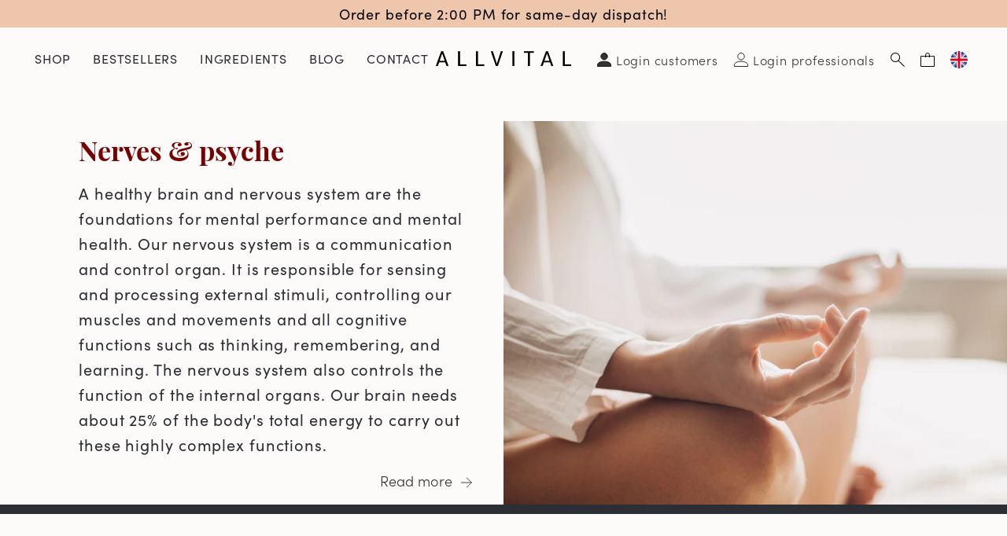

--- FILE ---
content_type: text/html; charset=utf-8
request_url: https://en.allvital.com/collections/nerves-psyche
body_size: 33341
content:
<!DOCTYPE html><html class="no-js no-touch supports-no-cookies" lang="en">
  <head>
    <meta charset="utf-8">
    <meta http-equiv="X-UA-Compatible" content="IE=edge">
    <meta name="viewport" content="width=device-width,initial-scale=1"><!-- Google Tag Manager -->
<script>(
  function(w,d,s,l,i){
    w[l]=w[l]||[];
    w[l].push({'gtm.start':new Date().getTime(),event:'gtm.js'});
    var f=d.getElementsByTagName(s)[0],j=d.createElement(s),dl=l!='dataLayer'?'&l='+l:'';j.async=true;
    j.src='https://www.googletagmanager.com/gtm.js?id='+i+dl;f.parentNode.insertBefore(j,f);
  })(window,document,'script','dataLayer', 'GTM-NWPDLPQ3');
</script>
<!-- End Google Tag Manager --><!-- Gtag -->
  <script async src="https://www.googletagmanager.com/gtag/js?id=AW-11077758855"></script>
  <script>
    window.dataLayer = window.dataLayer || [];
    function gtag(){
      dataLayer.push(arguments);
    }
    gtag('js', new Date());
    gtag('config', 'AW-11077758855');
  </script>
  <!-- End Gtag --><title>
Nerves &amp; psyche &ndash; Allvital
</title>

    <meta name="description" content="
Anatomically, the nervous system is divided into a central and a peripheral nervous system. The central nervous system comprises our brain and spinal cord. The peripheral nervous system forms a network outside the brain and spinal cord. Our nerve cells communicate by transmitting signals, and nerve impulses can reach s
">
    <link rel="dns-prefetch" href="https://cdn.shopify.com">
<link rel="dns-prefetch" href="https://fonts.shopifycdn.com">
    <style>/*! normalize.css v8.0.1 | MIT License | github.com/necolas/normalize.css */html{line-height:1.15;-webkit-text-size-adjust:100%}body{margin:0}main{display:block}h1{font-size:2em;margin:.67em 0}hr{box-sizing:content-box;height:0;overflow:visible}pre{font-family:monospace,monospace;font-size:1em}a{background-color:transparent}abbr[title]{border-bottom:none;text-decoration:underline;text-decoration:underline dotted}b,strong{font-weight:bolder}code,kbd,samp{font-family:monospace,monospace;font-size:1em}small{font-size:80%}sub,sup{font-size:75%;line-height:0;position:relative;vertical-align:baseline}sub{bottom:-.25em}sup{top:-.5em}img{border-style:none}button,input,optgroup,select,textarea{font-family:inherit;font-size:100%;line-height:1.15;margin:0}button,input{overflow:visible}button,select{text-transform:none}[type=button],[type=reset],[type=submit],button{-webkit-appearance:button}[type=button]::-moz-focus-inner,[type=reset]::-moz-focus-inner,[type=submit]::-moz-focus-inner,button::-moz-focus-inner{border-style:none;padding:0}[type=button]:-moz-focusring,[type=reset]:-moz-focusring,[type=submit]:-moz-focusring,button:-moz-focusring{outline:1px dotted ButtonText}fieldset{padding:.35em .75em .625em}legend{box-sizing:border-box;color:inherit;display:table;max-width:100%;padding:0;white-space:normal}progress{vertical-align:baseline}textarea{overflow:auto}[type=checkbox],[type=radio]{box-sizing:border-box;padding:0}[type=number]::-webkit-inner-spin-button,[type=number]::-webkit-outer-spin-button{height:auto}[type=search]{-webkit-appearance:textfield;outline-offset:-2px}[type=search]::-webkit-search-decoration{-webkit-appearance:none}::-webkit-file-upload-button{-webkit-appearance:button;font:inherit}details{display:block}summary{display:list-item}template{display:none}[hidden]{display:none}@media screen and (max-width:767px){input,select,textarea{font-size:1rem}}button,input[type=button],input[type=submit],label[for]{cursor:pointer}button[disabled],input[type=submit][disabled]{cursor:default}optgroup{font-weight:700}option{color:#2b2e34}[tabindex='-1']:focus{outline:0}[role=button],a,button,input,label,select,textarea{touch-action:manipulation}body,html{height:100%}body{font-size:100%;background:#fdfafa;color:#2b2e34;font-family:sofia-pro,sans-serif;font-weight:400;font-style:normal;line-height:2.1875rem}body.index-template{background:#fff}@media screen and (max-width:1279px){body.header-nav__is-open{overflow-y:hidden}}.body-element,blockquote,dl,figure,form,ol,p,q,table,ul{margin:20px 0 0 0}.body-element:first-child,blockquote:first-child,dl:first-child,figure:first-child,form:first-child,ol:first-child,p:first-child,q:first-child,table:first-child,ul:first-child{margin-top:0}a{text-decoration:none;color:#770202}a:active,a:focus,a:hover{color:#770202;outline:0}li ol,li ul,table table{margin-top:0}h1:first-child,h2:first-child,h3:first-child,h4:first-child,h5:first-child,h6:first-child,li:first-child{margin-top:0}hr{background-color:#2b2e34;border-width:0;color:#2b2e34;height:1px;line-height:0;margin:20px 0}.h1,.h2,.h3,.h4,.h5,.h6,h1,h2,h3,h4,h5,h6{font-family:playfair-display,serif;font-weight:400;font-style:normal;line-height:1.33;margin-top:1rem;margin-bottom:0;color:#2b2e34;letter-spacing:0}.h1,h1{font-size:1.5rem;color:#770202}@media screen and (min-width:768px){.h1,h1{font-size:3rem}}.h1.smaller,h1.smaller{color:#2b2e34}@media screen and (min-width:768px){.h1.smaller,h1.smaller{font-size:2.5rem}}.h2,h2{font-size:1.25rem}@media screen and (min-width:768px){.h2,h2{font-size:2.125rem}}.index-template .h2,.index-template h2{font-size:1.25rem}@media screen and (min-width:768px){.index-template .h2,.index-template h2{font-size:1.6875rem}}@media screen and (min-width:1024px){.index-template .h2,.index-template h2{font-size:1.75rem}}@media screen and (min-width:1280px){.index-template .h2,.index-template h2{font-size:2.125rem}}.h3,h3{font-size:1.125rem}@media screen and (min-width:768px){.h3,h3{font-size:1.75rem}}.h4,h4{font-size:1rem}@media screen and (min-width:768px){.h4,h4{font-size:1.625rem}}.h5,.h6,h5,h6{font-size:.875rem}@media screen and (min-width:768px){.h5,.h6,h5,h6{font-size:1.5rem}}.header{background:0 0;color:#2b2e34;position:relative;top:0;left:0;right:0;z-index:9000;min-width:320px}@media screen and (min-width:1280px){.header--absolute{position:absolute;width:100%}}.header a{color:#2b2e34}.header .fill{fill:#2b2e34}@media screen and (max-width:1279px){.header .header-top{padding:10px 0}}.header-bottom{margin-top:0}@media screen and (max-width:1279px){.header-wrapper{position:fixed;top:2.8125rem;bottom:0;overflow:auto;left:-100%;background:#f8f7f3;transition:left .2s ease-in-out;z-index:9002;min-width:50%}.header-wrapper .page-side-spacing{padding-left:0;padding-right:0}}@media screen and (max-width:767px){.header-wrapper{min-width:100%;width:100%}}@media screen and (min-width:1280px){.header-wrapper{position:absolute;top:0;right:0;padding:1.25rem 0}}.header-nav__is-open .header-wrapper{left:0}@media screen and (min-width:1280px){.header-wrapper{position:relative}}@media screen and (min-width:1440px){.header-wrapper .page-center{max-width:calc(1400px + 100px)}}@media screen and (min-width:1280px){.header-wrapper .page-side-spacing{padding-left:calc(100px / 2);padding-right:calc(100px / 2)}}@media screen and (min-width:1280px){.header-wrapper .col-secondary-nav{position:absolute;top:0;right:0;max-width:60%}}.header-small{background:#fdfafa;position:relative;z-index:9003;padding:0;width:100%}@media screen and (min-width:1280px){.header-small{display:none}}.header-small .page-side-spacing{padding-left:calc(30px / 2);padding-right:calc(30px / 2)}@media screen and (min-width:768px){.header-small .page-side-spacing{padding-left:calc(40px / 2);padding-right:calc(40px / 2)}}.header-small .col-secondary-nav{display:flex;justify-content:flex-end;align-items:center}.header-nav-link-wrapper{position:relative}@media screen and (min-width:1280px){.header-nav-link-wrapper .account-icon-wrapper,.header-nav-link-wrapper .cart-icon,.header-nav-link-wrapper .search-icon{padding:.625rem;display:flex;align-items:center;justify-content:flex-end;font-weight:300}}.header-nav-link-wrapper a.cart-icon,.header-nav-link-wrapper a.search-icon{display:block;margin-top:0}@media screen and (max-width:1279px){.header-nav-link-wrapper a.cart-icon,.header-nav-link-wrapper a.search-icon{padding:1.0625rem 1.25rem .9375rem}}@media screen and (max-width:767px){.header-nav-link-wrapper a.cart-icon,.header-nav-link-wrapper a.search-icon{padding:1.0625rem .625rem .9375rem}}.header-nav-link-wrapper a.cart-icon .icon-close,.header-nav-link-wrapper a.search-icon .icon-close{display:none}.header-nav-link-wrapper a.cart-icon:hover svg circle,.header-nav-link-wrapper a.cart-icon:hover svg line,.header-nav-link-wrapper a.cart-icon:hover svg path,.header-nav-link-wrapper a.search-icon:hover svg circle,.header-nav-link-wrapper a.search-icon:hover svg line,.header-nav-link-wrapper a.search-icon:hover svg path{stroke:#770202}.header-nav-link-wrapper a.account-icon{color:rgba(0,0,0,.8)}@media screen and (min-width:1280px){.header-nav-link-wrapper a.account-icon{display:flex;padding-right:0}}@media screen and (min-width:1440px){.header-nav-link-wrapper a.account-icon{font-size:1.125rem}}.header-nav-link-wrapper a:active,.header-nav-link-wrapper a:focus,.header-nav-link-wrapper a:hover{text-decoration:none;transition:background-color .2s ease-in-out;color:#770202}@media screen and (min-width:1280px){.header-nav-link-wrapper.header-nav-link-language-switcher{margin-right:-10px}}.header-nav-link.level-1 [data-collapsible-trigger-icon]{font-size:70%;top:1px}.header-dropdown{margin-bottom:10px;text-transform:none}@media screen and (min-width:1280px){.header-dropdown{overflow:hidden;text-align:left;max-height:0;position:absolute;top:100%;background:#fff;width:228px;right:0;box-sizing:border-box;margin-bottom:0}}@media screen and (min-width:1280px){.collapsible__is-open .header-dropdown{max-height:900px;padding:14px;font-size:18px;font-weight:500}}.header-dropdown .account-nav-list-link{display:flex;align-items:center}.header-dropdown .account-nav-list-link .icon-wrapper{margin-right:8px}.header-dropdown .account-nav-list-link:hover{color:inherit;text-decoration:underline}.header-search{position:absolute;left:0;width:100%;height:0;overflow:hidden;visibility:hidden;transition:all .3s ease-in-out;opacity:0;display:flex;align-items:center;justify-content:center;background:#edece8;padding-top:2.875rem}@media screen and (min-width:768px){.header-search{padding-top:3.125rem}}@media screen and (min-width:1280px){.header-search{background:#fff;padding-top:0;margin-top:-1px;top:calc(100% - 20px)}}.header-search .search-form{width:90%;max-width:31.25rem}.header-search .search-form .form-input input[type=search]{border:none;font-size:.625rem;text-align:center;padding:0 2.5rem;background:#edece8}@media screen and (min-width:768px){.header-search .search-form .form-input input[type=search]{font-size:1rem}}@media screen and (min-width:1280px){.header-search .search-form .form-input input[type=search]{background:#fff}}.header-search .search-form .form-input input:focus::placeholder{color:transparent}.search__is-open .header-search{height:5.25rem;visibility:visible;opacity:1}@media screen and (min-width:768px){.search__is-open .header-search{height:12.875rem}}@media screen and (min-width:1024px){.search__is-open .header-search{height:11.875rem}}@media screen and (min-width:1280px){.search__is-open .header-search{height:12.5rem;opacity:.9}}.search__is-open .header-nav-link-wrapper.header-nav-link-search .search-icon{background:#edece8}@media screen and (min-width:1280px){.search__is-open .header-nav-link-wrapper.header-nav-link-search .search-icon{background:#fff}}.search__is-open .header-nav-link-wrapper.header-nav-link-search .search-icon .icon-search{display:none}.search__is-open .header-nav-link-wrapper.header-nav-link-search .search-icon .icon-close{display:block}.search__is-open .header-nav-link-wrapper.header-nav-link-search:active,.search__is-open .header-nav-link-wrapper.header-nav-link-search:focus,.search__is-open .header-nav-link-wrapper.header-nav-link-search:hover{background:#edece8}@media screen and (min-width:1280px){.search__is-open .header-nav-link-wrapper.header-nav-link-search:active,.search__is-open .header-nav-link-wrapper.header-nav-link-search:focus,.search__is-open .header-nav-link-wrapper.header-nav-link-search:hover{background:#fff}}@media screen and (max-width:1279px){.header-wrapper-shadow{background:rgba(0,0,0,.8);position:fixed;top:0;left:0;right:0;opacity:0;transition:opacity .2s ease-in-out;z-index:9001}}.header-nav__is-open .header-wrapper-shadow{opacity:.3;bottom:0}.content-text:after,.content-text:before{content:'';display:table;clear:both}.content-text blockquote,.content-text dl,.content-text figure,.content-text p,.content-text q,.content-text table{margin:0 0 20px 0}.content-text blockquote:last-child,.content-text dl:last-child,.content-text figure:last-child,.content-text p:last-child,.content-text q:last-child,.content-text table:last-child{margin-bottom:0}.content-text table{table-layout:fixed}.content-text a{text-decoration:underline}.content-text a[href]:active,.content-text a[href]:focus,.content-text a[href]:hover{text-decoration:none}.content-text .button{text-decoration:none}.content-text .button[href]:active,.content-text .button[href]:focus,.content-text .button[href]:hover{text-decoration:none}.content-text h2,.content-text h3,.content-text h4,.content-text h5,.content-text h6{margin-bottom:.2em}.content-text img{max-width:100%;height:auto}.content-text ol,.content-text ul{margin:0 0 20px 0;padding-left:20px}.content-text ul{list-style:disc outside}.content-text ul ul{list-style:circle outside;margin:0}.content-text ul ul ul{list-style:square outside}.content-text blockquote{padding:10px 30px;position:relative}.content-text blockquote p{font-size:120%;display:inline;font-style:italic}.content-text blockquote:before{color:#ccc;content:open-quote;font-size:4em;position:absolute;top:16px;left:0}.content-text blockquote:after{color:#ccc;content:close-quote;font-size:4em;line-height:.1em;margin-right:.25em;margin-left:.1em;vertical-align:-.6em;display:inline-block}.content-row{position:relative;margin-top:25px;margin-bottom:25px}@media screen and (min-width:768px){.content-row{margin-top:45px;margin-bottom:45px}}.content-row:last-child{margin-bottom:0}.content-row.content-page-intro{font-weight:600}.content-row.content-page-accent{padding:25px 15px}@media screen and (min-width:768px){.content-row.content-page-accent{padding:45px 30px}}.content-row.content-page-accent:before{content:"";position:absolute;top:0;left:0;right:0;bottom:0;background:#f8f7f3}.content-row.content-page-line{padding-top:25px}@media screen and (min-width:768px){.content-row.content-page-line{padding-top:45px}}.content-row.content-page-line:before{content:"";position:absolute;top:0;left:0;right:0;border-top:1px solid #2b2e34}.content-row.content-page-border{padding:15px}@media screen and (min-width:768px){.content-row.content-page-border{padding:30px}}.content-row.content-page-border:before{content:"";position:absolute;top:0;left:0;right:0;bottom:0;border:1px solid #2b2e34}.content-row .col{position:relative;z-index:1}.content-row:first-child{margin-top:0}.content-row:last-child{margin-bottom:0}.content-row.collapsible-wrapper{border-bottom:1px solid #2b2e34;margin:0}.content-row.collapsible-wrapper .collapsible-trigger{display:block}.content-row.collapsible-wrapper .collapsible-trigger h2{margin:0;text-transform:uppercase;padding:12px 0;font-size:.75rem;line-height:1rem;font-family:sofia-pro,sans-serif;letter-spacing:.05em}@media screen and (min-width:768px){.content-row.collapsible-wrapper .collapsible-trigger h2{font-size:1.375rem;line-height:1.875rem;padding:17px 0}}.content-row.collapsible-wrapper .collapsible-trigger>.collapsible-trigger-icon{top:calc(50% - 5px)}.content-row.collapsible-wrapper .collapsible-trigger>.collapsible-trigger-icon .icon-wrapper{width:14px;padding-bottom:14px}.content-row.collapsible-wrapper .collapsible-pane p{margin:0 0 15px}.content-row p img{display:block}</style>


<link rel="preconnect" href="https://use.typekit.net/trf2pol.css">
<link rel="preload" as="style" href="https://use.typekit.net/trf2pol.css">
<link rel="stylesheet" media="all" href="https://use.typekit.net/trf2pol.css"><link rel="preload" as="style" href="//en.allvital.com/cdn/shop/t/43/assets/code-theme-global.css?v=119544751412124310401723451314">
<link rel="stylesheet" media="all" href="//en.allvital.com/cdn/shop/t/43/assets/code-theme-global.css?v=119544751412124310401723451314"><link rel="prefetch" href="//en.allvital.com/cdn/shop/t/43/assets/code-theme-account.css?v=127209318056710854101723451210" as="style"><link rel="prefetch" href="//en.allvital.com/cdn/shop/t/43/assets/code-theme-login.css?v=145939400210718819611723451210" as="style"><link rel="prefetch" href="//en.allvital.com/cdn/shop/t/43/assets/code-theme-register.css?v=21458509488741026941723451313" as="style"><link rel="prefetch" href="//en.allvital.com/cdn/shop/t/43/assets/code-theme-order.css?v=127209318056710854101723451210" as="style"><link rel="prefetch" href="//en.allvital.com/cdn/shop/t/43/assets/code-theme-addresses.css?v=127209318056710854101723451210" as="style"><link rel="prefetch" href="//en.allvital.com/cdn/shop/t/43/assets/code-theme-article.css?v=167168253958536995941723451210" as="style"><link rel="prefetch" href="//en.allvital.com/cdn/shop/t/43/assets/code-theme-blog.css?v=93794628738605694881723451210" as="style"><link rel="prefetch" href="//en.allvital.com/cdn/shop/t/43/assets/code-theme-cart.css?v=10316812117057974601723451210" as="style"><link rel="preload" as="style" href="//en.allvital.com/cdn/shop/t/43/assets/code-theme-collection.css?v=5632583005334883851723451210">
    <link rel="stylesheet" media="all" href="//en.allvital.com/cdn/shop/t/43/assets/code-theme-collection.css?v=5632583005334883851723451210"><link rel="prefetch" href="//en.allvital.com/cdn/shop/t/43/assets/code-theme-giftcard.css?v=140072015234332615521723451210" as="style"><link rel="prefetch" href="//en.allvital.com/cdn/shop/t/43/assets/code-theme-password.css?v=88189066234098577901723451210" as="style"><link rel="prefetch" href="//en.allvital.com/cdn/shop/t/43/assets/code-theme-product.css?v=132586456596561887761723451313" as="style"><link rel="prefetch" href="//en.allvital.com/cdn/shop/t/43/assets/code-theme-reset_password.css?v=177538157680948278771723451210" as="style"><link rel="prefetch" href="//en.allvital.com/cdn/shop/t/43/assets/code-theme-activate_account.css?v=70925236759748052381723451210" as="style"><link rel="prefetch" href="//en.allvital.com/cdn/shop/t/43/assets/code-theme-index.css?v=1972284837291155091723451210" as="style"><link href="//en.allvital.com/cdn/shop/t/43/assets/print.scss.css?v=63232951156770505611723451210" rel="stylesheet" type="text/css" media="print">
    <link rel="preconnect" href="https://cdn.shopify.com">
<link rel="dns-prefetch" href="https://use.typekit.net"><script src="//en.allvital.com/cdn/shop/t/43/assets/code-theme-global.js?v=118328429235198341681723451210" defer="defer"></script><script src="//en.allvital.com/cdn/shopifycloud/storefront/assets/themes_support/api.jquery-7ab1a3a4.js" defer="defer" onload="setMoneyFormat()"></script><script src="//en.allvital.com/cdn/shop/t/43/assets/code-theme-global-defer.js?v=135602021564524482321723461640" defer="defer"></script><script src="//en.allvital.com/cdn/shop/t/43/assets/code-theme-template-collection.js?v=184056168215844377231723451210" defer="defer"></script><link rel="prefetch" href="//en.allvital.com/cdn/shop/t/43/assets/code-theme-template-login.js?v=40142198446525030301723451210"><link rel="prefetch" href="//en.allvital.com/cdn/shop/t/43/assets/code-theme-template-password.js?v=82781778457371467341723451210"><link rel="prefetch" href="//en.allvital.com/cdn/shop/t/43/assets/code-theme-template-product.js?v=75099774742745252641723451210"><script>document.documentElement.className = document.documentElement.className.replace('no-js', 'js');
  if (!!("ontouchstart" in document)) {
    document.documentElement.className = document.documentElement.className.replace("no-touch", "touch");
  }function setMoneyFormat(){
    Shopify.money_format = '€{{amount_with_comma_separator}}';
  }window.theme = {
    strings: {
      addToCart: "Add to cart",
      soldOut: "Sold Out",
      unavailable: "Unavailable"
    },
    moneyFormat: "€{{amount_with_comma_separator}}",
    moneyCentsDelimiter: ",",
    moneyThousandsDelimiter: "."
  };
</script>

    <meta name="apple-mobile-web-app-title" content="Allvital">
<link rel="apple-touch-icon" sizes="180x180" href="//en.allvital.com/cdn/shop/t/43/assets/apple-touch-icon.png?v=173989332517629375471723451210">
<link rel="icon" type="image/png" sizes="32x32" href="//en.allvital.com/cdn/shop/t/43/assets/favicon-32x32.png?v=143250956119061381061723451210">
<link rel="icon" type="image/png" sizes="16x16" href="//en.allvital.com/cdn/shop/t/43/assets/favicon-16x16.png?v=49853822488581897241723451210">
<link rel="manifest" href="//en.allvital.com/cdn/shop/t/43/assets/site.webmanifest?v=159130174126732636881723451313">
<link rel="mask-icon" href="//en.allvital.com/cdn/shop/t/43/assets/safari-pinned-tab.svg?v=165784571428441967981723451210" color="#da532c">
<link rel="shortcut icon" href="//en.allvital.com/cdn/shop/t/43/assets/favicon.ico?v=102076621825567473521723451210">
<meta name="msapplication-TileColor" content="#da532c">
<meta name="msapplication-config" content="//en.allvital.com/cdn/shop/t/43/assets/browserconfig.xml?v=82189327112492340381723451313">
<meta name="theme-color" content="#da532c">

    <link rel="canonical" href="https://en.allvital.com/collections/nerves-psyche">
    


<meta property="og:site_name" content="Allvital">
<meta property="og:url" content="https://en.allvital.com/collections/nerves-psyche">
<meta property="og:title" content="Nerves &amp; psyche">
<meta property="og:type" content="product.group">
<meta property="og:description" content="Anatomically, the nervous system is divided into a central and a peripheral nervous system. The central nervous system comprises our brain and spinal cord. The peripheral nervous system forms a network outside the brain and spinal cord. Our nerve cells communicate by transmitting signals, and nerve impulses can reach s"><meta property="og:image" content="http://en.allvital.com/cdn/shop/collections/istockphoto-486279108-1024x1024.jpg?v=1627999702">
      <meta property="og:image:secure_url" content="https://en.allvital.com/cdn/shop/collections/istockphoto-486279108-1024x1024.jpg?v=1627999702">
      <meta property="og:image:width" content="1677">
      <meta property="og:image:height" content="1333">
      <meta property="og:image:alt" content="Nerves &amp; psyche">

<meta name="twitter:site" content="@">
<meta name="twitter:card" content="summary_large_image">
<meta name="twitter:title" content="Nerves &amp; psyche">
<meta name="twitter:description" content="Anatomically, the nervous system is divided into a central and a peripheral nervous system. The central nervous system comprises our brain and spinal cord. The peripheral nervous system forms a network outside the brain and spinal cord. Our nerve cells communicate by transmitting signals, and nerve impulses can reach s">

    <meta name="google-site-verification" content="W5UexkT0-GOLAcU-BL97hn9Uyj-KfTho4TsfzQ7ZEdU" />


    <script>window.performance && window.performance.mark && window.performance.mark('shopify.content_for_header.start');</script><meta id="shopify-digital-wallet" name="shopify-digital-wallet" content="/40729936032/digital_wallets/dialog">
<meta name="shopify-checkout-api-token" content="36fd1785fa94fbb3019b9fd29333b98c">
<meta id="in-context-paypal-metadata" data-shop-id="40729936032" data-venmo-supported="false" data-environment="production" data-locale="en_US" data-paypal-v4="true" data-currency="EUR">
<link rel="alternate" type="application/atom+xml" title="Feed" href="/collections/nerves-psyche.atom" />
<link rel="alternate" type="application/json+oembed" href="https://en.allvital.com/collections/nerves-psyche.oembed">
<script async="async" src="/checkouts/internal/preloads.js?locale=en-NL"></script>
<script id="apple-pay-shop-capabilities" type="application/json">{"shopId":40729936032,"countryCode":"NL","currencyCode":"EUR","merchantCapabilities":["supports3DS"],"merchantId":"gid:\/\/shopify\/Shop\/40729936032","merchantName":"Allvital","requiredBillingContactFields":["postalAddress","email","phone"],"requiredShippingContactFields":["postalAddress","email","phone"],"shippingType":"shipping","supportedNetworks":["visa","maestro","masterCard"],"total":{"type":"pending","label":"Allvital","amount":"1.00"},"shopifyPaymentsEnabled":true,"supportsSubscriptions":true}</script>
<script id="shopify-features" type="application/json">{"accessToken":"36fd1785fa94fbb3019b9fd29333b98c","betas":["rich-media-storefront-analytics"],"domain":"en.allvital.com","predictiveSearch":true,"shopId":40729936032,"locale":"en"}</script>
<script>var Shopify = Shopify || {};
Shopify.shop = "allvital-b2c-en.myshopify.com";
Shopify.locale = "en";
Shopify.currency = {"active":"EUR","rate":"1.0"};
Shopify.country = "NL";
Shopify.theme = {"name":"Allvital | CODE -- Production","id":170740220250,"schema_name":"Allvital","schema_version":"1.16.1","theme_store_id":null,"role":"main"};
Shopify.theme.handle = "null";
Shopify.theme.style = {"id":null,"handle":null};
Shopify.cdnHost = "en.allvital.com/cdn";
Shopify.routes = Shopify.routes || {};
Shopify.routes.root = "/";</script>
<script type="module">!function(o){(o.Shopify=o.Shopify||{}).modules=!0}(window);</script>
<script>!function(o){function n(){var o=[];function n(){o.push(Array.prototype.slice.apply(arguments))}return n.q=o,n}var t=o.Shopify=o.Shopify||{};t.loadFeatures=n(),t.autoloadFeatures=n()}(window);</script>
<script id="shop-js-analytics" type="application/json">{"pageType":"collection"}</script>
<script defer="defer" async type="module" src="//en.allvital.com/cdn/shopifycloud/shop-js/modules/v2/client.init-shop-cart-sync_C5BV16lS.en.esm.js"></script>
<script defer="defer" async type="module" src="//en.allvital.com/cdn/shopifycloud/shop-js/modules/v2/chunk.common_CygWptCX.esm.js"></script>
<script type="module">
  await import("//en.allvital.com/cdn/shopifycloud/shop-js/modules/v2/client.init-shop-cart-sync_C5BV16lS.en.esm.js");
await import("//en.allvital.com/cdn/shopifycloud/shop-js/modules/v2/chunk.common_CygWptCX.esm.js");

  window.Shopify.SignInWithShop?.initShopCartSync?.({"fedCMEnabled":true,"windoidEnabled":true});

</script>
<script id="__st">var __st={"a":40729936032,"offset":3600,"reqid":"582d0ade-4372-48dd-9347-20f111d5c335-1768627258","pageurl":"en.allvital.com\/collections\/nerves-psyche","u":"79b89fca55f0","p":"collection","rtyp":"collection","rid":240124068000};</script>
<script>window.ShopifyPaypalV4VisibilityTracking = true;</script>
<script id="captcha-bootstrap">!function(){'use strict';const t='contact',e='account',n='new_comment',o=[[t,t],['blogs',n],['comments',n],[t,'customer']],c=[[e,'customer_login'],[e,'guest_login'],[e,'recover_customer_password'],[e,'create_customer']],r=t=>t.map((([t,e])=>`form[action*='/${t}']:not([data-nocaptcha='true']) input[name='form_type'][value='${e}']`)).join(','),a=t=>()=>t?[...document.querySelectorAll(t)].map((t=>t.form)):[];function s(){const t=[...o],e=r(t);return a(e)}const i='password',u='form_key',d=['recaptcha-v3-token','g-recaptcha-response','h-captcha-response',i],f=()=>{try{return window.sessionStorage}catch{return}},m='__shopify_v',_=t=>t.elements[u];function p(t,e,n=!1){try{const o=window.sessionStorage,c=JSON.parse(o.getItem(e)),{data:r}=function(t){const{data:e,action:n}=t;return t[m]||n?{data:e,action:n}:{data:t,action:n}}(c);for(const[e,n]of Object.entries(r))t.elements[e]&&(t.elements[e].value=n);n&&o.removeItem(e)}catch(o){console.error('form repopulation failed',{error:o})}}const l='form_type',E='cptcha';function T(t){t.dataset[E]=!0}const w=window,h=w.document,L='Shopify',v='ce_forms',y='captcha';let A=!1;((t,e)=>{const n=(g='f06e6c50-85a8-45c8-87d0-21a2b65856fe',I='https://cdn.shopify.com/shopifycloud/storefront-forms-hcaptcha/ce_storefront_forms_captcha_hcaptcha.v1.5.2.iife.js',D={infoText:'Protected by hCaptcha',privacyText:'Privacy',termsText:'Terms'},(t,e,n)=>{const o=w[L][v],c=o.bindForm;if(c)return c(t,g,e,D).then(n);var r;o.q.push([[t,g,e,D],n]),r=I,A||(h.body.append(Object.assign(h.createElement('script'),{id:'captcha-provider',async:!0,src:r})),A=!0)});var g,I,D;w[L]=w[L]||{},w[L][v]=w[L][v]||{},w[L][v].q=[],w[L][y]=w[L][y]||{},w[L][y].protect=function(t,e){n(t,void 0,e),T(t)},Object.freeze(w[L][y]),function(t,e,n,w,h,L){const[v,y,A,g]=function(t,e,n){const i=e?o:[],u=t?c:[],d=[...i,...u],f=r(d),m=r(i),_=r(d.filter((([t,e])=>n.includes(e))));return[a(f),a(m),a(_),s()]}(w,h,L),I=t=>{const e=t.target;return e instanceof HTMLFormElement?e:e&&e.form},D=t=>v().includes(t);t.addEventListener('submit',(t=>{const e=I(t);if(!e)return;const n=D(e)&&!e.dataset.hcaptchaBound&&!e.dataset.recaptchaBound,o=_(e),c=g().includes(e)&&(!o||!o.value);(n||c)&&t.preventDefault(),c&&!n&&(function(t){try{if(!f())return;!function(t){const e=f();if(!e)return;const n=_(t);if(!n)return;const o=n.value;o&&e.removeItem(o)}(t);const e=Array.from(Array(32),(()=>Math.random().toString(36)[2])).join('');!function(t,e){_(t)||t.append(Object.assign(document.createElement('input'),{type:'hidden',name:u})),t.elements[u].value=e}(t,e),function(t,e){const n=f();if(!n)return;const o=[...t.querySelectorAll(`input[type='${i}']`)].map((({name:t})=>t)),c=[...d,...o],r={};for(const[a,s]of new FormData(t).entries())c.includes(a)||(r[a]=s);n.setItem(e,JSON.stringify({[m]:1,action:t.action,data:r}))}(t,e)}catch(e){console.error('failed to persist form',e)}}(e),e.submit())}));const S=(t,e)=>{t&&!t.dataset[E]&&(n(t,e.some((e=>e===t))),T(t))};for(const o of['focusin','change'])t.addEventListener(o,(t=>{const e=I(t);D(e)&&S(e,y())}));const B=e.get('form_key'),M=e.get(l),P=B&&M;t.addEventListener('DOMContentLoaded',(()=>{const t=y();if(P)for(const e of t)e.elements[l].value===M&&p(e,B);[...new Set([...A(),...v().filter((t=>'true'===t.dataset.shopifyCaptcha))])].forEach((e=>S(e,t)))}))}(h,new URLSearchParams(w.location.search),n,t,e,['guest_login'])})(!0,!0)}();</script>
<script integrity="sha256-4kQ18oKyAcykRKYeNunJcIwy7WH5gtpwJnB7kiuLZ1E=" data-source-attribution="shopify.loadfeatures" defer="defer" src="//en.allvital.com/cdn/shopifycloud/storefront/assets/storefront/load_feature-a0a9edcb.js" crossorigin="anonymous"></script>
<script data-source-attribution="shopify.dynamic_checkout.dynamic.init">var Shopify=Shopify||{};Shopify.PaymentButton=Shopify.PaymentButton||{isStorefrontPortableWallets:!0,init:function(){window.Shopify.PaymentButton.init=function(){};var t=document.createElement("script");t.src="https://en.allvital.com/cdn/shopifycloud/portable-wallets/latest/portable-wallets.en.js",t.type="module",document.head.appendChild(t)}};
</script>
<script data-source-attribution="shopify.dynamic_checkout.buyer_consent">
  function portableWalletsHideBuyerConsent(e){var t=document.getElementById("shopify-buyer-consent"),n=document.getElementById("shopify-subscription-policy-button");t&&n&&(t.classList.add("hidden"),t.setAttribute("aria-hidden","true"),n.removeEventListener("click",e))}function portableWalletsShowBuyerConsent(e){var t=document.getElementById("shopify-buyer-consent"),n=document.getElementById("shopify-subscription-policy-button");t&&n&&(t.classList.remove("hidden"),t.removeAttribute("aria-hidden"),n.addEventListener("click",e))}window.Shopify?.PaymentButton&&(window.Shopify.PaymentButton.hideBuyerConsent=portableWalletsHideBuyerConsent,window.Shopify.PaymentButton.showBuyerConsent=portableWalletsShowBuyerConsent);
</script>
<script data-source-attribution="shopify.dynamic_checkout.cart.bootstrap">document.addEventListener("DOMContentLoaded",(function(){function t(){return document.querySelector("shopify-accelerated-checkout-cart, shopify-accelerated-checkout")}if(t())Shopify.PaymentButton.init();else{new MutationObserver((function(e,n){t()&&(Shopify.PaymentButton.init(),n.disconnect())})).observe(document.body,{childList:!0,subtree:!0})}}));
</script>
<script id='scb4127' type='text/javascript' async='' src='https://en.allvital.com/cdn/shopifycloud/privacy-banner/storefront-banner.js'></script><link id="shopify-accelerated-checkout-styles" rel="stylesheet" media="screen" href="https://en.allvital.com/cdn/shopifycloud/portable-wallets/latest/accelerated-checkout-backwards-compat.css" crossorigin="anonymous">
<style id="shopify-accelerated-checkout-cart">
        #shopify-buyer-consent {
  margin-top: 1em;
  display: inline-block;
  width: 100%;
}

#shopify-buyer-consent.hidden {
  display: none;
}

#shopify-subscription-policy-button {
  background: none;
  border: none;
  padding: 0;
  text-decoration: underline;
  font-size: inherit;
  cursor: pointer;
}

#shopify-subscription-policy-button::before {
  box-shadow: none;
}

      </style>

<script>window.performance && window.performance.mark && window.performance.mark('shopify.content_for_header.end');</script>

    
    <link href="//en.allvital.com/cdn/shop/t/43/assets/account-switcher.scss.css?v=171139598844590152111723451210" rel="stylesheet" type="text/css" media="all" />
<script src="//en.allvital.com/cdn/shop/t/43/assets/account-switcher.js?v=175415320443621732921723451210" type="text/javascript"></script>

  
  <script src="//en.allvital.com/cdn/shop/t/43/assets/account-switcher-cleanup-agent.js?v=126756215078829140941723451210" type="text/javascript"></script>

<script>
  !function(t,n){function o(n){var o=t.getElementsByTagName("script")[0],i=t.createElement("script");i.src=n,i.crossOrigin="",o.parentNode.insertBefore(i,o)}if(!n.isLoyaltyLion){window.loyaltylion=n,void 0===window.lion&&(window.lion=n),n.version=2,n.isLoyaltyLion=!0;var i=new Date,e=i.getFullYear().toString()+i.getMonth().toString()+i.getDate().toString();o("https://sdk.loyaltylion.net/static/2/loader.js?t="+e);var r=!1;n.init=function(t){if(r)throw new Error("Cannot call lion.init more than once");r=!0;var a=n._token=t.token;if(!a)throw new Error("Token must be supplied to lion.init");for(var l=[],s="_push configure bootstrap shutdown on removeListener authenticateCustomer".split(" "),c=0;c<s.length;c+=1)!function(t,n){t[n]=function(){l.push([n,Array.prototype.slice.call(arguments,0)])}}(n,s[c]);o("https://sdk.loyaltylion.net/sdk/start/"+a+".js?t="+e+i.getHours().toString()),n._initData=t,n._buffer=l}}}(document,window.loyaltylion||[]);

  
    
      loyaltylion.init({ token: "ac31f9299095391298e4954292ee61e1" });
    
  
</script>

<!-- BEGIN app block: shopify://apps/klaviyo-email-marketing-sms/blocks/klaviyo-onsite-embed/2632fe16-c075-4321-a88b-50b567f42507 -->












  <script async src="https://static.klaviyo.com/onsite/js/T9qJvx/klaviyo.js?company_id=T9qJvx"></script>
  <script>!function(){if(!window.klaviyo){window._klOnsite=window._klOnsite||[];try{window.klaviyo=new Proxy({},{get:function(n,i){return"push"===i?function(){var n;(n=window._klOnsite).push.apply(n,arguments)}:function(){for(var n=arguments.length,o=new Array(n),w=0;w<n;w++)o[w]=arguments[w];var t="function"==typeof o[o.length-1]?o.pop():void 0,e=new Promise((function(n){window._klOnsite.push([i].concat(o,[function(i){t&&t(i),n(i)}]))}));return e}}})}catch(n){window.klaviyo=window.klaviyo||[],window.klaviyo.push=function(){var n;(n=window._klOnsite).push.apply(n,arguments)}}}}();</script>

  




  <script>
    window.klaviyoReviewsProductDesignMode = false
  </script>







<!-- END app block --><link href="https://monorail-edge.shopifysvc.com" rel="dns-prefetch">
<script>(function(){if ("sendBeacon" in navigator && "performance" in window) {try {var session_token_from_headers = performance.getEntriesByType('navigation')[0].serverTiming.find(x => x.name == '_s').description;} catch {var session_token_from_headers = undefined;}var session_cookie_matches = document.cookie.match(/_shopify_s=([^;]*)/);var session_token_from_cookie = session_cookie_matches && session_cookie_matches.length === 2 ? session_cookie_matches[1] : "";var session_token = session_token_from_headers || session_token_from_cookie || "";function handle_abandonment_event(e) {var entries = performance.getEntries().filter(function(entry) {return /monorail-edge.shopifysvc.com/.test(entry.name);});if (!window.abandonment_tracked && entries.length === 0) {window.abandonment_tracked = true;var currentMs = Date.now();var navigation_start = performance.timing.navigationStart;var payload = {shop_id: 40729936032,url: window.location.href,navigation_start,duration: currentMs - navigation_start,session_token,page_type: "collection"};window.navigator.sendBeacon("https://monorail-edge.shopifysvc.com/v1/produce", JSON.stringify({schema_id: "online_store_buyer_site_abandonment/1.1",payload: payload,metadata: {event_created_at_ms: currentMs,event_sent_at_ms: currentMs}}));}}window.addEventListener('pagehide', handle_abandonment_event);}}());</script>
<script id="web-pixels-manager-setup">(function e(e,d,r,n,o){if(void 0===o&&(o={}),!Boolean(null===(a=null===(i=window.Shopify)||void 0===i?void 0:i.analytics)||void 0===a?void 0:a.replayQueue)){var i,a;window.Shopify=window.Shopify||{};var t=window.Shopify;t.analytics=t.analytics||{};var s=t.analytics;s.replayQueue=[],s.publish=function(e,d,r){return s.replayQueue.push([e,d,r]),!0};try{self.performance.mark("wpm:start")}catch(e){}var l=function(){var e={modern:/Edge?\/(1{2}[4-9]|1[2-9]\d|[2-9]\d{2}|\d{4,})\.\d+(\.\d+|)|Firefox\/(1{2}[4-9]|1[2-9]\d|[2-9]\d{2}|\d{4,})\.\d+(\.\d+|)|Chrom(ium|e)\/(9{2}|\d{3,})\.\d+(\.\d+|)|(Maci|X1{2}).+ Version\/(15\.\d+|(1[6-9]|[2-9]\d|\d{3,})\.\d+)([,.]\d+|)( \(\w+\)|)( Mobile\/\w+|) Safari\/|Chrome.+OPR\/(9{2}|\d{3,})\.\d+\.\d+|(CPU[ +]OS|iPhone[ +]OS|CPU[ +]iPhone|CPU IPhone OS|CPU iPad OS)[ +]+(15[._]\d+|(1[6-9]|[2-9]\d|\d{3,})[._]\d+)([._]\d+|)|Android:?[ /-](13[3-9]|1[4-9]\d|[2-9]\d{2}|\d{4,})(\.\d+|)(\.\d+|)|Android.+Firefox\/(13[5-9]|1[4-9]\d|[2-9]\d{2}|\d{4,})\.\d+(\.\d+|)|Android.+Chrom(ium|e)\/(13[3-9]|1[4-9]\d|[2-9]\d{2}|\d{4,})\.\d+(\.\d+|)|SamsungBrowser\/([2-9]\d|\d{3,})\.\d+/,legacy:/Edge?\/(1[6-9]|[2-9]\d|\d{3,})\.\d+(\.\d+|)|Firefox\/(5[4-9]|[6-9]\d|\d{3,})\.\d+(\.\d+|)|Chrom(ium|e)\/(5[1-9]|[6-9]\d|\d{3,})\.\d+(\.\d+|)([\d.]+$|.*Safari\/(?![\d.]+ Edge\/[\d.]+$))|(Maci|X1{2}).+ Version\/(10\.\d+|(1[1-9]|[2-9]\d|\d{3,})\.\d+)([,.]\d+|)( \(\w+\)|)( Mobile\/\w+|) Safari\/|Chrome.+OPR\/(3[89]|[4-9]\d|\d{3,})\.\d+\.\d+|(CPU[ +]OS|iPhone[ +]OS|CPU[ +]iPhone|CPU IPhone OS|CPU iPad OS)[ +]+(10[._]\d+|(1[1-9]|[2-9]\d|\d{3,})[._]\d+)([._]\d+|)|Android:?[ /-](13[3-9]|1[4-9]\d|[2-9]\d{2}|\d{4,})(\.\d+|)(\.\d+|)|Mobile Safari.+OPR\/([89]\d|\d{3,})\.\d+\.\d+|Android.+Firefox\/(13[5-9]|1[4-9]\d|[2-9]\d{2}|\d{4,})\.\d+(\.\d+|)|Android.+Chrom(ium|e)\/(13[3-9]|1[4-9]\d|[2-9]\d{2}|\d{4,})\.\d+(\.\d+|)|Android.+(UC? ?Browser|UCWEB|U3)[ /]?(15\.([5-9]|\d{2,})|(1[6-9]|[2-9]\d|\d{3,})\.\d+)\.\d+|SamsungBrowser\/(5\.\d+|([6-9]|\d{2,})\.\d+)|Android.+MQ{2}Browser\/(14(\.(9|\d{2,})|)|(1[5-9]|[2-9]\d|\d{3,})(\.\d+|))(\.\d+|)|K[Aa][Ii]OS\/(3\.\d+|([4-9]|\d{2,})\.\d+)(\.\d+|)/},d=e.modern,r=e.legacy,n=navigator.userAgent;return n.match(d)?"modern":n.match(r)?"legacy":"unknown"}(),u="modern"===l?"modern":"legacy",c=(null!=n?n:{modern:"",legacy:""})[u],f=function(e){return[e.baseUrl,"/wpm","/b",e.hashVersion,"modern"===e.buildTarget?"m":"l",".js"].join("")}({baseUrl:d,hashVersion:r,buildTarget:u}),m=function(e){var d=e.version,r=e.bundleTarget,n=e.surface,o=e.pageUrl,i=e.monorailEndpoint;return{emit:function(e){var a=e.status,t=e.errorMsg,s=(new Date).getTime(),l=JSON.stringify({metadata:{event_sent_at_ms:s},events:[{schema_id:"web_pixels_manager_load/3.1",payload:{version:d,bundle_target:r,page_url:o,status:a,surface:n,error_msg:t},metadata:{event_created_at_ms:s}}]});if(!i)return console&&console.warn&&console.warn("[Web Pixels Manager] No Monorail endpoint provided, skipping logging."),!1;try{return self.navigator.sendBeacon.bind(self.navigator)(i,l)}catch(e){}var u=new XMLHttpRequest;try{return u.open("POST",i,!0),u.setRequestHeader("Content-Type","text/plain"),u.send(l),!0}catch(e){return console&&console.warn&&console.warn("[Web Pixels Manager] Got an unhandled error while logging to Monorail."),!1}}}}({version:r,bundleTarget:l,surface:e.surface,pageUrl:self.location.href,monorailEndpoint:e.monorailEndpoint});try{o.browserTarget=l,function(e){var d=e.src,r=e.async,n=void 0===r||r,o=e.onload,i=e.onerror,a=e.sri,t=e.scriptDataAttributes,s=void 0===t?{}:t,l=document.createElement("script"),u=document.querySelector("head"),c=document.querySelector("body");if(l.async=n,l.src=d,a&&(l.integrity=a,l.crossOrigin="anonymous"),s)for(var f in s)if(Object.prototype.hasOwnProperty.call(s,f))try{l.dataset[f]=s[f]}catch(e){}if(o&&l.addEventListener("load",o),i&&l.addEventListener("error",i),u)u.appendChild(l);else{if(!c)throw new Error("Did not find a head or body element to append the script");c.appendChild(l)}}({src:f,async:!0,onload:function(){if(!function(){var e,d;return Boolean(null===(d=null===(e=window.Shopify)||void 0===e?void 0:e.analytics)||void 0===d?void 0:d.initialized)}()){var d=window.webPixelsManager.init(e)||void 0;if(d){var r=window.Shopify.analytics;r.replayQueue.forEach((function(e){var r=e[0],n=e[1],o=e[2];d.publishCustomEvent(r,n,o)})),r.replayQueue=[],r.publish=d.publishCustomEvent,r.visitor=d.visitor,r.initialized=!0}}},onerror:function(){return m.emit({status:"failed",errorMsg:"".concat(f," has failed to load")})},sri:function(e){var d=/^sha384-[A-Za-z0-9+/=]+$/;return"string"==typeof e&&d.test(e)}(c)?c:"",scriptDataAttributes:o}),m.emit({status:"loading"})}catch(e){m.emit({status:"failed",errorMsg:(null==e?void 0:e.message)||"Unknown error"})}}})({shopId: 40729936032,storefrontBaseUrl: "https://en.allvital.com",extensionsBaseUrl: "https://extensions.shopifycdn.com/cdn/shopifycloud/web-pixels-manager",monorailEndpoint: "https://monorail-edge.shopifysvc.com/unstable/produce_batch",surface: "storefront-renderer",enabledBetaFlags: ["2dca8a86"],webPixelsConfigList: [{"id":"3523707226","configuration":"{\"accountID\":\"T9qJvx\",\"webPixelConfig\":\"eyJlbmFibGVBZGRlZFRvQ2FydEV2ZW50cyI6IHRydWV9\"}","eventPayloadVersion":"v1","runtimeContext":"STRICT","scriptVersion":"524f6c1ee37bacdca7657a665bdca589","type":"APP","apiClientId":123074,"privacyPurposes":["ANALYTICS","MARKETING"],"dataSharingAdjustments":{"protectedCustomerApprovalScopes":["read_customer_address","read_customer_email","read_customer_name","read_customer_personal_data","read_customer_phone"]}},{"id":"950305114","configuration":"{\"config\":\"{\\\"pixel_id\\\":\\\"G-6V98B8V6TK\\\",\\\"gtag_events\\\":[{\\\"type\\\":\\\"purchase\\\",\\\"action_label\\\":\\\"G-6V98B8V6TK\\\"},{\\\"type\\\":\\\"page_view\\\",\\\"action_label\\\":\\\"G-6V98B8V6TK\\\"},{\\\"type\\\":\\\"view_item\\\",\\\"action_label\\\":\\\"G-6V98B8V6TK\\\"},{\\\"type\\\":\\\"search\\\",\\\"action_label\\\":\\\"G-6V98B8V6TK\\\"},{\\\"type\\\":\\\"add_to_cart\\\",\\\"action_label\\\":\\\"G-6V98B8V6TK\\\"},{\\\"type\\\":\\\"begin_checkout\\\",\\\"action_label\\\":\\\"G-6V98B8V6TK\\\"},{\\\"type\\\":\\\"add_payment_info\\\",\\\"action_label\\\":\\\"G-6V98B8V6TK\\\"}],\\\"enable_monitoring_mode\\\":false}\"}","eventPayloadVersion":"v1","runtimeContext":"OPEN","scriptVersion":"b2a88bafab3e21179ed38636efcd8a93","type":"APP","apiClientId":1780363,"privacyPurposes":[],"dataSharingAdjustments":{"protectedCustomerApprovalScopes":["read_customer_address","read_customer_email","read_customer_name","read_customer_personal_data","read_customer_phone"]}},{"id":"109969754","eventPayloadVersion":"1","runtimeContext":"LAX","scriptVersion":"3","type":"CUSTOM","privacyPurposes":["ANALYTICS","MARKETING","PREFERENCES","SALE_OF_DATA"],"name":"Google Tag Manager"},{"id":"shopify-app-pixel","configuration":"{}","eventPayloadVersion":"v1","runtimeContext":"STRICT","scriptVersion":"0450","apiClientId":"shopify-pixel","type":"APP","privacyPurposes":["ANALYTICS","MARKETING"]},{"id":"shopify-custom-pixel","eventPayloadVersion":"v1","runtimeContext":"LAX","scriptVersion":"0450","apiClientId":"shopify-pixel","type":"CUSTOM","privacyPurposes":["ANALYTICS","MARKETING"]}],isMerchantRequest: false,initData: {"shop":{"name":"Allvital","paymentSettings":{"currencyCode":"EUR"},"myshopifyDomain":"allvital-b2c-en.myshopify.com","countryCode":"NL","storefrontUrl":"https:\/\/en.allvital.com"},"customer":null,"cart":null,"checkout":null,"productVariants":[],"purchasingCompany":null},},"https://en.allvital.com/cdn","fcfee988w5aeb613cpc8e4bc33m6693e112",{"modern":"","legacy":""},{"shopId":"40729936032","storefrontBaseUrl":"https:\/\/en.allvital.com","extensionBaseUrl":"https:\/\/extensions.shopifycdn.com\/cdn\/shopifycloud\/web-pixels-manager","surface":"storefront-renderer","enabledBetaFlags":"[\"2dca8a86\"]","isMerchantRequest":"false","hashVersion":"fcfee988w5aeb613cpc8e4bc33m6693e112","publish":"custom","events":"[[\"page_viewed\",{}],[\"collection_viewed\",{\"collection\":{\"id\":\"240124068000\",\"title\":\"Nerves \u0026 psyche\",\"productVariants\":[{\"price\":{\"amount\":59.4,\"currencyCode\":\"EUR\"},\"product\":{\"title\":\"Galactose Plus\",\"vendor\":\"Allvital\",\"id\":\"6036882784416\",\"untranslatedTitle\":\"Galactose Plus\",\"url\":\"\/products\/galactose-plus\",\"type\":\"\"},\"id\":\"37982691917984\",\"image\":{\"src\":\"\/\/en.allvital.com\/cdn\/shop\/products\/galaktoseplus_2000x2500_155cda45-7ff7-4214-9f7b-0cfac573394b.jpg?v=1613931314\"},\"sku\":\"0049\",\"title\":\"Default Title\",\"untranslatedTitle\":\"Default Title\"},{\"price\":{\"amount\":31.5,\"currencyCode\":\"EUR\"},\"product\":{\"title\":\"Gut-Brain Complex\",\"vendor\":\"AllVital\",\"id\":\"7079669104800\",\"untranslatedTitle\":\"Gut-Brain Complex\",\"url\":\"\/products\/gut-brain-complex\",\"type\":\"\"},\"id\":\"41199243002016\",\"image\":{\"src\":\"\/\/en.allvital.com\/cdn\/shop\/files\/ALLVITALDarmHirnKomplex01.jpg?v=1697119987\"},\"sku\":\"0041\",\"title\":\"Default Title\",\"untranslatedTitle\":\"Default Title\"},{\"price\":{\"amount\":26.55,\"currencyCode\":\"EUR\"},\"product\":{\"title\":\"Incense\",\"vendor\":\"Allvital\",\"id\":\"6036882227360\",\"untranslatedTitle\":\"Incense\",\"url\":\"\/products\/incense\",\"type\":\"\"},\"id\":\"37982691066016\",\"image\":{\"src\":\"\/\/en.allvital.com\/cdn\/shop\/products\/weihrauch_2000x2500_ca86cf67-65c5-4ea0-833b-0d727ddbbb50.jpg?v=1613931314\"},\"sku\":\"0236\",\"title\":\"Default Title\",\"untranslatedTitle\":\"Default Title\"},{\"price\":{\"amount\":23.1,\"currencyCode\":\"EUR\"},\"product\":{\"title\":\"Magnesium Plus\",\"vendor\":\"Allvital\",\"id\":\"6036881440928\",\"untranslatedTitle\":\"Magnesium Plus\",\"url\":\"\/products\/magnesium-plus\",\"type\":\"\"},\"id\":\"37982690017440\",\"image\":{\"src\":\"\/\/en.allvital.com\/cdn\/shop\/files\/ALLVITALMagnesiumPlus01.jpg?v=1697120513\"},\"sku\":\"0024\",\"title\":\"Default Title\",\"untranslatedTitle\":\"Default Title\"},{\"price\":{\"amount\":62.0,\"currencyCode\":\"EUR\"},\"product\":{\"title\":\"Multivitamin Basic\",\"vendor\":\"Allvital\",\"id\":\"6036881703072\",\"untranslatedTitle\":\"Multivitamin Basic\",\"url\":\"\/products\/multivitamin-basic\",\"type\":\"\"},\"id\":\"37982690377888\",\"image\":{\"src\":\"\/\/en.allvital.com\/cdn\/shop\/files\/multivitaminbasic.jpg?v=1743089290\"},\"sku\":\"0009\",\"title\":\"Default Title\",\"untranslatedTitle\":\"Default Title\"},{\"price\":{\"amount\":62.5,\"currencyCode\":\"EUR\"},\"product\":{\"title\":\"Multivitamin Booster\",\"vendor\":\"Allvital\",\"id\":\"6036881637536\",\"untranslatedTitle\":\"Multivitamin Booster\",\"url\":\"\/products\/multivitamin-booster\",\"type\":\"\"},\"id\":\"37982690312352\",\"image\":{\"src\":\"\/\/en.allvital.com\/cdn\/shop\/products\/multivitaminbooster_2000x2500_84e730e2-6cc1-4dc6-9ca9-0ea40b63665f.jpg?v=1613931327\"},\"sku\":\"0010\",\"title\":\"Default Title\",\"untranslatedTitle\":\"Default Title\"},{\"price\":{\"amount\":45.5,\"currencyCode\":\"EUR\"},\"product\":{\"title\":\"NADH\",\"vendor\":\"Allvital\",\"id\":\"6036883079328\",\"untranslatedTitle\":\"NADH\",\"url\":\"\/products\/nadh\",\"type\":\"\"},\"id\":\"37982694736032\",\"image\":{\"src\":\"\/\/en.allvital.com\/cdn\/shop\/products\/nadhcoenzym1_2000x2500_aa85238e-aff7-4575-a340-d86fcf3dd145.jpg?v=1613931326\"},\"sku\":\"0027\",\"title\":\"Default Title\",\"untranslatedTitle\":\"Default Title\"},{\"price\":{\"amount\":58.95,\"currencyCode\":\"EUR\"},\"product\":{\"title\":\"NutriGreen\",\"vendor\":\"Allvital\",\"id\":\"6036882948256\",\"untranslatedTitle\":\"NutriGreen\",\"url\":\"\/products\/nutrigreen\",\"type\":\"\"},\"id\":\"37982694211744\",\"image\":{\"src\":\"\/\/en.allvital.com\/cdn\/shop\/products\/nutrigreen_2000x2500_57f1191c-7f86-4bb1-abf8-acb0dc4e953e.jpg?v=1613931330\"},\"sku\":\"0080\",\"title\":\"Default Title\",\"untranslatedTitle\":\"Default Title\"},{\"price\":{\"amount\":28.5,\"currencyCode\":\"EUR\"},\"product\":{\"title\":\"Phyto Balance\",\"vendor\":\"Allvital\",\"id\":\"6036882358432\",\"untranslatedTitle\":\"Phyto Balance\",\"url\":\"\/products\/phyto-balance\",\"type\":\"\"},\"id\":\"37982691262624\",\"image\":{\"src\":\"\/\/en.allvital.com\/cdn\/shop\/products\/phytobalance_2000x2500_f2aae12e-d20c-4d59-9928-66f77a77d131.jpg?v=1613931330\"},\"sku\":\"0210\",\"title\":\"Default Title\",\"untranslatedTitle\":\"Default Title\"},{\"price\":{\"amount\":38.5,\"currencyCode\":\"EUR\"},\"product\":{\"title\":\"Vitamin B Complex\",\"vendor\":\"Allvital\",\"id\":\"6036881768608\",\"untranslatedTitle\":\"Vitamin B Complex\",\"url\":\"\/products\/vitamin-b-complex\",\"type\":\"\"},\"id\":\"37982690410656\",\"image\":{\"src\":\"\/\/en.allvital.com\/cdn\/shop\/products\/vitaminbkomplex_2000x2500_b1612b81-b45a-4584-ad1e-df2f956c1f86.jpg?v=1613931344\"},\"sku\":\"0029\",\"title\":\"Default Title\",\"untranslatedTitle\":\"Default Title\"},{\"price\":{\"amount\":31.95,\"currencyCode\":\"EUR\"},\"product\":{\"title\":\"Vitamin B12\",\"vendor\":\"Allvital\",\"id\":\"6036881801376\",\"untranslatedTitle\":\"Vitamin B12\",\"url\":\"\/products\/vitamin-b12\",\"type\":\"\"},\"id\":\"37982690476192\",\"image\":{\"src\":\"\/\/en.allvital.com\/cdn\/shop\/products\/vitaminb12_2000x2500_18459503-c02a-4b21-8e8b-9864a84832ec.jpg?v=1613931343\"},\"sku\":\"0022\",\"title\":\"Default Title\",\"untranslatedTitle\":\"Default Title\"},{\"price\":{\"amount\":45.95,\"currencyCode\":\"EUR\"},\"product\":{\"title\":\"Vitamin C Complex\",\"vendor\":\"Allvital\",\"id\":\"6036882030752\",\"untranslatedTitle\":\"Vitamin C Complex\",\"url\":\"\/products\/vitamin-c-complex\",\"type\":\"\"},\"id\":\"37982690803872\",\"image\":{\"src\":\"\/\/en.allvital.com\/cdn\/shop\/products\/vitaminckomplex_2000x2500_eb791e6f-d5f2-4eac-8737-809f5f8d4b9e.jpg?v=1613931345\"},\"sku\":\"0016\",\"title\":\"Default Title\",\"untranslatedTitle\":\"Default Title\"},{\"price\":{\"amount\":21.15,\"currencyCode\":\"EUR\"},\"product\":{\"title\":\"Zinc\",\"vendor\":\"Allvital\",\"id\":\"6036881473696\",\"untranslatedTitle\":\"Zinc\",\"url\":\"\/products\/zinc\",\"type\":\"\"},\"id\":\"37982690082976\",\"image\":{\"src\":\"\/\/en.allvital.com\/cdn\/shop\/files\/Zink-klein.jpg?v=1742896910\"},\"sku\":\"0021\",\"title\":\"Default Title\",\"untranslatedTitle\":\"Default Title\"}]}}]]"});</script><script>
  window.ShopifyAnalytics = window.ShopifyAnalytics || {};
  window.ShopifyAnalytics.meta = window.ShopifyAnalytics.meta || {};
  window.ShopifyAnalytics.meta.currency = 'EUR';
  var meta = {"products":[{"id":6036882784416,"gid":"gid:\/\/shopify\/Product\/6036882784416","vendor":"Allvital","type":"","handle":"galactose-plus","variants":[{"id":37982691917984,"price":5940,"name":"Galactose Plus","public_title":null,"sku":"0049"}],"remote":false},{"id":7079669104800,"gid":"gid:\/\/shopify\/Product\/7079669104800","vendor":"AllVital","type":"","handle":"gut-brain-complex","variants":[{"id":41199243002016,"price":3150,"name":"Gut-Brain Complex","public_title":null,"sku":"0041"}],"remote":false},{"id":6036882227360,"gid":"gid:\/\/shopify\/Product\/6036882227360","vendor":"Allvital","type":"","handle":"incense","variants":[{"id":37982691066016,"price":2655,"name":"Incense","public_title":null,"sku":"0236"}],"remote":false},{"id":6036881440928,"gid":"gid:\/\/shopify\/Product\/6036881440928","vendor":"Allvital","type":"","handle":"magnesium-plus","variants":[{"id":37982690017440,"price":2310,"name":"Magnesium Plus","public_title":null,"sku":"0024"}],"remote":false},{"id":6036881703072,"gid":"gid:\/\/shopify\/Product\/6036881703072","vendor":"Allvital","type":"","handle":"multivitamin-basic","variants":[{"id":37982690377888,"price":6200,"name":"Multivitamin Basic","public_title":null,"sku":"0009"}],"remote":false},{"id":6036881637536,"gid":"gid:\/\/shopify\/Product\/6036881637536","vendor":"Allvital","type":"","handle":"multivitamin-booster","variants":[{"id":37982690312352,"price":6250,"name":"Multivitamin Booster","public_title":null,"sku":"0010"}],"remote":false},{"id":6036883079328,"gid":"gid:\/\/shopify\/Product\/6036883079328","vendor":"Allvital","type":"","handle":"nadh","variants":[{"id":37982694736032,"price":4550,"name":"NADH","public_title":null,"sku":"0027"}],"remote":false},{"id":6036882948256,"gid":"gid:\/\/shopify\/Product\/6036882948256","vendor":"Allvital","type":"","handle":"nutrigreen","variants":[{"id":37982694211744,"price":5895,"name":"NutriGreen","public_title":null,"sku":"0080"}],"remote":false},{"id":6036882358432,"gid":"gid:\/\/shopify\/Product\/6036882358432","vendor":"Allvital","type":"","handle":"phyto-balance","variants":[{"id":37982691262624,"price":2850,"name":"Phyto Balance","public_title":null,"sku":"0210"}],"remote":false},{"id":6036881768608,"gid":"gid:\/\/shopify\/Product\/6036881768608","vendor":"Allvital","type":"","handle":"vitamin-b-complex","variants":[{"id":37982690410656,"price":3850,"name":"Vitamin B Complex","public_title":null,"sku":"0029"}],"remote":false},{"id":6036881801376,"gid":"gid:\/\/shopify\/Product\/6036881801376","vendor":"Allvital","type":"","handle":"vitamin-b12","variants":[{"id":37982690476192,"price":3195,"name":"Vitamin B12","public_title":null,"sku":"0022"}],"remote":false},{"id":6036882030752,"gid":"gid:\/\/shopify\/Product\/6036882030752","vendor":"Allvital","type":"","handle":"vitamin-c-complex","variants":[{"id":37982690803872,"price":4595,"name":"Vitamin C Complex","public_title":null,"sku":"0016"}],"remote":false},{"id":6036881473696,"gid":"gid:\/\/shopify\/Product\/6036881473696","vendor":"Allvital","type":"","handle":"zinc","variants":[{"id":37982690082976,"price":2115,"name":"Zinc","public_title":null,"sku":"0021"}],"remote":false}],"page":{"pageType":"collection","resourceType":"collection","resourceId":240124068000,"requestId":"582d0ade-4372-48dd-9347-20f111d5c335-1768627258"}};
  for (var attr in meta) {
    window.ShopifyAnalytics.meta[attr] = meta[attr];
  }
</script>
<script class="analytics">
  (function () {
    var customDocumentWrite = function(content) {
      var jquery = null;

      if (window.jQuery) {
        jquery = window.jQuery;
      } else if (window.Checkout && window.Checkout.$) {
        jquery = window.Checkout.$;
      }

      if (jquery) {
        jquery('body').append(content);
      }
    };

    var hasLoggedConversion = function(token) {
      if (token) {
        return document.cookie.indexOf('loggedConversion=' + token) !== -1;
      }
      return false;
    }

    var setCookieIfConversion = function(token) {
      if (token) {
        var twoMonthsFromNow = new Date(Date.now());
        twoMonthsFromNow.setMonth(twoMonthsFromNow.getMonth() + 2);

        document.cookie = 'loggedConversion=' + token + '; expires=' + twoMonthsFromNow;
      }
    }

    var trekkie = window.ShopifyAnalytics.lib = window.trekkie = window.trekkie || [];
    if (trekkie.integrations) {
      return;
    }
    trekkie.methods = [
      'identify',
      'page',
      'ready',
      'track',
      'trackForm',
      'trackLink'
    ];
    trekkie.factory = function(method) {
      return function() {
        var args = Array.prototype.slice.call(arguments);
        args.unshift(method);
        trekkie.push(args);
        return trekkie;
      };
    };
    for (var i = 0; i < trekkie.methods.length; i++) {
      var key = trekkie.methods[i];
      trekkie[key] = trekkie.factory(key);
    }
    trekkie.load = function(config) {
      trekkie.config = config || {};
      trekkie.config.initialDocumentCookie = document.cookie;
      var first = document.getElementsByTagName('script')[0];
      var script = document.createElement('script');
      script.type = 'text/javascript';
      script.onerror = function(e) {
        var scriptFallback = document.createElement('script');
        scriptFallback.type = 'text/javascript';
        scriptFallback.onerror = function(error) {
                var Monorail = {
      produce: function produce(monorailDomain, schemaId, payload) {
        var currentMs = new Date().getTime();
        var event = {
          schema_id: schemaId,
          payload: payload,
          metadata: {
            event_created_at_ms: currentMs,
            event_sent_at_ms: currentMs
          }
        };
        return Monorail.sendRequest("https://" + monorailDomain + "/v1/produce", JSON.stringify(event));
      },
      sendRequest: function sendRequest(endpointUrl, payload) {
        // Try the sendBeacon API
        if (window && window.navigator && typeof window.navigator.sendBeacon === 'function' && typeof window.Blob === 'function' && !Monorail.isIos12()) {
          var blobData = new window.Blob([payload], {
            type: 'text/plain'
          });

          if (window.navigator.sendBeacon(endpointUrl, blobData)) {
            return true;
          } // sendBeacon was not successful

        } // XHR beacon

        var xhr = new XMLHttpRequest();

        try {
          xhr.open('POST', endpointUrl);
          xhr.setRequestHeader('Content-Type', 'text/plain');
          xhr.send(payload);
        } catch (e) {
          console.log(e);
        }

        return false;
      },
      isIos12: function isIos12() {
        return window.navigator.userAgent.lastIndexOf('iPhone; CPU iPhone OS 12_') !== -1 || window.navigator.userAgent.lastIndexOf('iPad; CPU OS 12_') !== -1;
      }
    };
    Monorail.produce('monorail-edge.shopifysvc.com',
      'trekkie_storefront_load_errors/1.1',
      {shop_id: 40729936032,
      theme_id: 170740220250,
      app_name: "storefront",
      context_url: window.location.href,
      source_url: "//en.allvital.com/cdn/s/trekkie.storefront.cd680fe47e6c39ca5d5df5f0a32d569bc48c0f27.min.js"});

        };
        scriptFallback.async = true;
        scriptFallback.src = '//en.allvital.com/cdn/s/trekkie.storefront.cd680fe47e6c39ca5d5df5f0a32d569bc48c0f27.min.js';
        first.parentNode.insertBefore(scriptFallback, first);
      };
      script.async = true;
      script.src = '//en.allvital.com/cdn/s/trekkie.storefront.cd680fe47e6c39ca5d5df5f0a32d569bc48c0f27.min.js';
      first.parentNode.insertBefore(script, first);
    };
    trekkie.load(
      {"Trekkie":{"appName":"storefront","development":false,"defaultAttributes":{"shopId":40729936032,"isMerchantRequest":null,"themeId":170740220250,"themeCityHash":"7915298364035615490","contentLanguage":"en","currency":"EUR"},"isServerSideCookieWritingEnabled":true,"monorailRegion":"shop_domain","enabledBetaFlags":["65f19447"]},"Session Attribution":{},"S2S":{"facebookCapiEnabled":false,"source":"trekkie-storefront-renderer","apiClientId":580111}}
    );

    var loaded = false;
    trekkie.ready(function() {
      if (loaded) return;
      loaded = true;

      window.ShopifyAnalytics.lib = window.trekkie;

      var originalDocumentWrite = document.write;
      document.write = customDocumentWrite;
      try { window.ShopifyAnalytics.merchantGoogleAnalytics.call(this); } catch(error) {};
      document.write = originalDocumentWrite;

      window.ShopifyAnalytics.lib.page(null,{"pageType":"collection","resourceType":"collection","resourceId":240124068000,"requestId":"582d0ade-4372-48dd-9347-20f111d5c335-1768627258","shopifyEmitted":true});

      var match = window.location.pathname.match(/checkouts\/(.+)\/(thank_you|post_purchase)/)
      var token = match? match[1]: undefined;
      if (!hasLoggedConversion(token)) {
        setCookieIfConversion(token);
        window.ShopifyAnalytics.lib.track("Viewed Product Category",{"currency":"EUR","category":"Collection: nerves-psyche","collectionName":"nerves-psyche","collectionId":240124068000,"nonInteraction":true},undefined,undefined,{"shopifyEmitted":true});
      }
    });


        var eventsListenerScript = document.createElement('script');
        eventsListenerScript.async = true;
        eventsListenerScript.src = "//en.allvital.com/cdn/shopifycloud/storefront/assets/shop_events_listener-3da45d37.js";
        document.getElementsByTagName('head')[0].appendChild(eventsListenerScript);

})();</script>
  <script>
  if (!window.ga || (window.ga && typeof window.ga !== 'function')) {
    window.ga = function ga() {
      (window.ga.q = window.ga.q || []).push(arguments);
      if (window.Shopify && window.Shopify.analytics && typeof window.Shopify.analytics.publish === 'function') {
        window.Shopify.analytics.publish("ga_stub_called", {}, {sendTo: "google_osp_migration"});
      }
      console.error("Shopify's Google Analytics stub called with:", Array.from(arguments), "\nSee https://help.shopify.com/manual/promoting-marketing/pixels/pixel-migration#google for more information.");
    };
    if (window.Shopify && window.Shopify.analytics && typeof window.Shopify.analytics.publish === 'function') {
      window.Shopify.analytics.publish("ga_stub_initialized", {}, {sendTo: "google_osp_migration"});
    }
  }
</script>
<script
  defer
  src="https://en.allvital.com/cdn/shopifycloud/perf-kit/shopify-perf-kit-3.0.4.min.js"
  data-application="storefront-renderer"
  data-shop-id="40729936032"
  data-render-region="gcp-us-east1"
  data-page-type="collection"
  data-theme-instance-id="170740220250"
  data-theme-name="Allvital"
  data-theme-version="1.16.1"
  data-monorail-region="shop_domain"
  data-resource-timing-sampling-rate="10"
  data-shs="true"
  data-shs-beacon="true"
  data-shs-export-with-fetch="true"
  data-shs-logs-sample-rate="1"
  data-shs-beacon-endpoint="https://en.allvital.com/api/collect"
></script>
</head>

  <body id="nerves-amp-psyche" class="
collection-template 
 store-b2c">

    
    <div id="shopify-section-plugin-country-popup" class="shopify-section plugin-country-popup">


</div>

    
<a class="visually-hidden skip-link" href="#header" data-page-link-focus>Skip to navigation</a><div class="page-wrapper">

      





<div id="header" class="header " role="banner" data-collapsible-wrapper data-collapsible-options='{
  "closeOnMouseleave": "true",
  "closeSiblings": 768
}'>

  
  <div class="header-wrapper-shadow" data-toggle-element-class='{
    "class": "header-nav__is-open"
  }'>
  </div>

<div id="shopify-section-header-top-bar" class="shopify-section section-header-top-bar">



<div class="page-row page-row__block header-top-bar-wrapper" >
  
<div class="page-row-content page-full">
      <style>
        .header-top-bar-wrapper {
          background-color: #eec6ac;
          color: black;
        }
        @media screen and (max-width: 1279px) {
          .header-wrapper {
            top: 84px;
          }
        }
      </style>
  
      <div
        
      >
        <div class="swiper-container">
          <div class="swiper-wrapper">
            <div class="swiper-slide" >
            <div class="header-top-bar__text text-align__center"><p>Order before 2:00 PM for same-day dispatch!</p></div>
          </div>
          

          </div>
        </div>
      </div>
    </div>

</div>
</div>

  <div class="header-wrapper">
    <div class="header-wrapper__submenu-slide" data-submenu-slide>
      <div class="page-center page-side-spacing">
        <div class="row col__gutter col-xs__middle header-top">

          <div class="header-wrapper__submenu-close" data-submenu-close data-toggle-element-class='{
            "class": "header-nav__is-open"
          }'>
            <i class="icon-wrapper icon-close" aria-hidden="true"><svg xmlns="http://www.w3.org/2000/svg" width="26.414" height="25.414" viewBox="0 0 26.414 25.414"><g transform="translate(0.707 0.707)"><line x1="25" y1="24" fill="none" stroke="#000" stroke-linecap="round" stroke-miterlimit="10" stroke-width="1"/><line y1="24" x2="25" fill="none" stroke="#000" stroke-linecap="round" stroke-miterlimit="10" stroke-width="1"/></g></svg></i>

          </div>

          <div class="col col-xs-12 col-xl-5 col-primary-nav">
            
            <div role="navigation" class="header-navigation header-navigation__primary" data-collapsible-wrapper='{
    "openOnHover": true,
    "closeSiblings": 768,
    "closeAll": true
  }'>
    
<div id="shopify-section-primary-nav-linklist" class="shopify-section section-primary-nav">




<ol class="header-nav-list level-1 list__unstyled"><li class="header-nav-list-item level-1 has-subnav link-active__false link-child-active__true" data-collapsible-parent><a href="/collections/alle-produkte-a-z" class="header-nav-link level-1" data-collapsible-trigger>
            <span class="header-nav-link-title">Shop</span>
          </a><div class="header-nav-list level-2"  data-collapsible-target>
            <div class="page-center page-side-spacing">
            <ol class="row col__gutter list__unstyled"><li class="col header-nav-list-item level-2 has-subnav link-active__false link-child-active__true" data-collapsible-parent data-submenu-trigger><span class="header-nav-link level-2" data-collapsible-trigger>
                      <span class="header-nav-link-title">Areas of application</span>
                      <span class="header-nav-link-trigger" data-collapsible-trigger-icon>
        
        <i class="icon-wrapper icon-chevron_arrow_right icon-wrapper-responsive" aria-hidden="true"><svg xmlns="http://www.w3.org/2000/svg" width="10.713" height="17.793" viewBox="0 0 10.713 17.793"><g transform="translate(0.706 0.706)"><path d="M532.556,426.868l9.254,8.174-9.217,8.207" transform="translate(-532.556 -426.868)" fill="none" stroke="#2b2e34" stroke-linecap="round" stroke-miterlimit="10" stroke-width="1"/></g></svg></i>

      </span>

                    </span><ol class="header-nav-list level-3 list__unstyled" data-collapsible-target>

                        
                        <li class="submenu-back" data-submenu-back>
                          <i class="icon-wrapper icon-chevron_arrow_right icon-wrapper-responsive" aria-hidden="true"><svg xmlns="http://www.w3.org/2000/svg" width="10.713" height="17.793" viewBox="0 0 10.713 17.793"><g transform="translate(0.706 0.706)"><path d="M532.556,426.868l9.254,8.174-9.217,8.207" transform="translate(-532.556 -426.868)" fill="none" stroke="#2b2e34" stroke-linecap="round" stroke-miterlimit="10" stroke-width="1"/></g></svg></i>

                          Areas of application
                        </li><li class="header-nav-list-item level-3 link-active__false">
                          <a href="/collections/bones-teeth" class="header-nav-link level-3">
                            <span>Bones & teeth</span>
                          </a>
                        </li><li class="header-nav-list-item level-3 link-active__false">
                          <a href="/collections/concentration" class="header-nav-link level-3">
                            <span>Concentration</span>
                          </a>
                        </li><li class="header-nav-list-item level-3 link-active__false">
                          <a href="/collections/eyes" class="header-nav-link level-3">
                            <span>Eyes</span>
                          </a>
                        </li><li class="header-nav-list-item level-3 link-active__false">
                          <a href="/collections/gut-digestion" class="header-nav-link level-3">
                            <span>Gut & digestion</span>
                          </a>
                        </li><li class="header-nav-list-item level-3 link-active__false">
                          <a href="/collections/healthy-ageing" class="header-nav-link level-3">
                            <span>Healthy ageing</span>
                          </a>
                        </li><li class="header-nav-list-item level-3 link-active__false">
                          <a href="/collections/healthy-sleep" class="header-nav-link level-3">
                            <span>Healthy sleep</span>
                          </a>
                        </li><li class="header-nav-list-item level-3 link-active__false">
                          <a href="/collections/hart-vessels" class="header-nav-link level-3">
                            <span>Heart & vessels</span>
                          </a>
                        </li><li class="header-nav-list-item level-3 link-active__false">
                          <a href="/collections/immune-system" class="header-nav-link level-3">
                            <span>Immune system</span>
                          </a>
                        </li><li class="header-nav-list-item level-3 link-active__false">
                          <a href="/collections/kids" class="header-nav-link level-3">
                            <span>Kids</span>
                          </a>
                        </li><li class="header-nav-list-item level-3 link-active__false">
                          <a href="/collections/mucous-membranes" class="header-nav-link level-3">
                            <span>Mucous membranes</span>
                          </a>
                        </li><li class="header-nav-list-item level-3 link-active__false">
                          <a href="/collections/muscles-joints" class="header-nav-link level-3">
                            <span>Muscles & joints</span>
                          </a>
                        </li><li class="header-nav-list-item level-3 link-active__true">
                          <a href="/collections/nerves-psyche" class="header-nav-link level-3">
                            <span>Nerves & psyche</span>
                          </a>
                        </li><li class="header-nav-list-item level-3 link-active__false">
                          <a href="/collections/skin-hair" class="header-nav-link level-3">
                            <span>Skin & hair</span>
                          </a>
                        </li><li class="header-nav-list-item level-3 link-active__false">
                          <a href="/collections/sport-fitness" class="header-nav-link level-3">
                            <span>Sports & fitness</span>
                          </a>
                        </li><li class="header-nav-list-item level-3 link-active__false">
                          <a href="/collections/vegan-lifestyle" class="header-nav-link level-3">
                            <span>Vegan lifestyle</span>
                          </a>
                        </li><li class="header-nav-list-item level-3 link-active__false">
                          <a href="/collections/vitality" class="header-nav-link level-3">
                            <span>Vitality</span>
                          </a>
                        </li><li class="header-nav-list-item level-3 link-active__false">
                          <a href="/collections/womans-health" class="header-nav-link level-3">
                            <span>Women's health</span>
                          </a>
                        </li></ol>
                  </li><li class="col header-nav-list-item level-2 has-subnav link-active__false link-child-active__false" data-collapsible-parent data-submenu-trigger><span class="header-nav-link level-2" data-collapsible-trigger>
                      <span class="header-nav-link-title">Product categories</span>
                      <span class="header-nav-link-trigger" data-collapsible-trigger-icon>
        
        <i class="icon-wrapper icon-chevron_arrow_right icon-wrapper-responsive" aria-hidden="true"><svg xmlns="http://www.w3.org/2000/svg" width="10.713" height="17.793" viewBox="0 0 10.713 17.793"><g transform="translate(0.706 0.706)"><path d="M532.556,426.868l9.254,8.174-9.217,8.207" transform="translate(-532.556 -426.868)" fill="none" stroke="#2b2e34" stroke-linecap="round" stroke-miterlimit="10" stroke-width="1"/></g></svg></i>

      </span>

                    </span><ol class="header-nav-list level-3 list__unstyled" data-collapsible-target>

                        
                        <li class="submenu-back" data-submenu-back>
                          <i class="icon-wrapper icon-chevron_arrow_right icon-wrapper-responsive" aria-hidden="true"><svg xmlns="http://www.w3.org/2000/svg" width="10.713" height="17.793" viewBox="0 0 10.713 17.793"><g transform="translate(0.706 0.706)"><path d="M532.556,426.868l9.254,8.174-9.217,8.207" transform="translate(-532.556 -426.868)" fill="none" stroke="#2b2e34" stroke-linecap="round" stroke-miterlimit="10" stroke-width="1"/></g></svg></i>

                          Product categories
                        </li><li class="header-nav-list-item level-3 link-active__false">
                          <a href="/collections/accessories" class="header-nav-link level-3">
                            <span>Accessories</span>
                          </a>
                        </li><li class="header-nav-list-item level-3 link-active__false">
                          <a href="/collections/amino-acids" class="header-nav-link level-3">
                            <span>Amino acids</span>
                          </a>
                        </li><li class="header-nav-list-item level-3 link-active__false">
                          <a href="/collections/essential-fatty-acids" class="header-nav-link level-3">
                            <span>Essential fatty acids</span>
                          </a>
                        </li><li class="header-nav-list-item level-3 link-active__false">
                          <a href="/collections/gut-health" class="header-nav-link level-3">
                            <span>Gut health</span>
                          </a>
                        </li><li class="header-nav-list-item level-3 link-active__false">
                          <a href="/collections/minerals-trace-elements" class="header-nav-link level-3">
                            <span>Minerals & trace elements</span>
                          </a>
                        </li><li class="header-nav-list-item level-3 link-active__false">
                          <a href="/collections/multi-vitamins" class="header-nav-link level-3">
                            <span>(Multi-) vitamins</span>
                          </a>
                        </li><li class="header-nav-list-item level-3 link-active__false">
                          <a href="/collections/phytonutrients" class="header-nav-link level-3">
                            <span>Phytonutrients</span>
                          </a>
                        </li><li class="header-nav-list-item level-3 link-active__false">
                          <a href="/collections/other-food-supplements" class="header-nav-link level-3">
                            <span>Other food supplements</span>
                          </a>
                        </li></ol>
                  </li>





                      <li class="col header-nav-list-item level-2 has-subnav link-active__false link-child-active__false navigation-submenu-block">
                        <div class="navigation-submenu-block__holder">

                          
<ul class="navigation-submenu-block__links list__unstyled">
                              
<li class="header-nav-list-item level-2">
                                  <a href="/collections/alle-produkte-a-z" class="header-nav-link level-2">
                                    <span class="title">All products A-Z </span></a>
                                </li>
                              
<li class="header-nav-list-item level-2">
                                  <a href="/collections/bestsellers" class="header-nav-link level-2">
                                    <span class="title">Bestsellers</span></a>
                                </li>
                              
<li class="header-nav-list-item level-2">
                                  <a href="/blogs/ingredients" class="header-nav-link level-2">
                                    <span class="title">Ingredients</span></a>
                                </li>
                              
                            </ul>
                            <div class="navigation-submenu-block__img mobile-hidden"><a class="navigation-submenu-block__img-link" href="/products/product-brochure"><img
                                  src="//en.allvital.com/cdn/shop/files/product_brochure_2026_thumb_3ae80c04-9e53-4888-ad88-d71f3325148d_16x20.png?v=1757675937"
                                  data-src="//en.allvital.com/cdn/shop/files/product_brochure_2026_thumb_3ae80c04-9e53-4888-ad88-d71f3325148d_200x250_crop_center.png?v=1757675937"
                                  alt=""
                                  class="img lazyload"
                                  loading="lazy"
                                  >

                                <noscript>
                                  <img alt="" width="200" height="250" title="" src="//en.allvital.com/cdn/shop/files/product_brochure_2026_thumb_3ae80c04-9e53-4888-ad88-d71f3325148d_200x250_crop_center.png?v=1757675937">
                                </noscript><span class="navigation-submenu-block__img-label">PRODUCT BROCHURE</span></a></div></div>
                      </li></ol>
            </div>
          </div>
        </li><li class="header-nav-list-item level-1 link-active__false link-child-active__false">
          <a href="/collections/bestsellers" class="header-nav-link level-1">
            <span>Bestsellers</span>
          </a>
        </li><li class="header-nav-list-item level-1 link-active__false link-child-active__false">
          <a href="/blogs/ingredients" class="header-nav-link level-1">
            <span>Ingredients</span>
          </a>
        </li><li class="header-nav-list-item level-1 link-active__false link-child-active__false">
          <a href="/blogs/news" class="header-nav-link level-1">
            <span>Blog</span>
          </a>
        </li><li class="header-nav-list-item level-1 link-active__false link-child-active__false">
          <a href="/pages/service-kontakt-1" class="header-nav-link level-1">
            <span>Contact</span>
          </a>
        </li></ol></div></div>
          </div>

          <div class="col col-xs__hidden col-xl__visible col-xl-2 col-logo">
            
<div class="logo-wrapper">
  <a href="/" class="logo-link" itemscope itemtype="http://schema.org/Organization" aria-label="Allvital">

    
    <svg xmlns="http://www.w3.org/2000/svg" width="181.987" height="20.195" viewBox="0 0 181.987 20.195" class="logo"><g transform="translate(0.005)"><path d="M-2.427,0l-7.28,20.038h2.6L-5.4,15.114H3l1.7,4.924h2.6L.029,0Zm1.242,2.92L2.34,13.2H-4.738Z" transform="translate(9.706)" fill="#999"/></g><g transform="translate(29.965)"><path d="M0,0V20.038H11.064V17.8H2.485V0Z" fill="#999"/></g><g transform="translate(54.012)"><path d="M0,0V20.038H11.063V17.8H2.484V0Z" fill="#999"/></g><g transform="translate(73.914)"><path d="M-4.516,0-9.975,17.261-15.406,0h-2.657l6.817,20.038h2.571L-1.887,0Z" transform="translate(18.063)" fill="#999"/></g><path d="M137.377-6.888h2.484V-26.926h-2.484Z" transform="translate(-34.344 26.926)" fill="#999"/><g transform="translate(118.484)"><path d="M0,0V2.147H5.373V20.038H7.857V2.147H13.23V0Z" fill="#999"/></g><g transform="translate(140.881)"><path d="M-2.427,0l-7.28,20.038h2.6l1.7-4.924H3l1.7,4.924h2.6L.027,0Zm1.242,2.92L2.34,13.2H-4.739Z" transform="translate(9.707)" fill="#999"/></g><g transform="translate(170.841)"><path d="M0,0V20.038H11.063V17.8H2.485V0Z" fill="#999"/></g><g transform="translate(0 0.146)"><path d="M-2.428,0-9.711,20.049h2.6l1.7-4.927h8.41l1.705,4.927h2.6L.029,0Zm1.243,2.922L2.341,13.2H-4.74Z" transform="translate(9.711)"/></g><g transform="translate(29.974 0.146)"><path d="M0,0V20.049H11.069V17.815H2.486V0Z"/></g><g transform="translate(54.033 0.146)"><path d="M0,0V20.049H11.069V17.815H2.485V0Z"/></g><g transform="translate(73.944 0.146)"><path d="M-4.518,0-9.98,17.269-15.413,0h-2.659l6.821,20.049H-8.68L-1.889,0Z" transform="translate(18.072)"/></g><path d="M137.437-6.683h2.485V-26.732h-2.485Z" transform="translate(-34.359 26.878)"/><g transform="translate(118.536 0.146)"><path d="M0,0V2.149H5.376v17.9H7.86V2.149h5.376V0Z"/></g><g transform="translate(140.944 0.146)"><path d="M-2.428,0-9.711,20.049h2.6L-5.4,15.122H3.005l1.7,4.927h2.6L.029,0Zm1.243,2.922L2.341,13.2H-4.74Z" transform="translate(9.711)"/></g><g transform="translate(170.918 0.146)"><path d="M0,0V20.049H11.069V17.815H2.485V0Z"/></g></svg><link itemprop="url" href="https://en.allvital.com" />
  </a>
</div>
</div>
          
          <div class="col col-xs-12 col-xl-5 col-secondary-nav">
            
            <div role="navigation" class="header-navigation__secondary">
  
<div class="header-nav-link-wrapper header-nav-link-account">
      


      <div class="account-icon-wrapper">
        <a
          href="/account"
          class="account-icon account-icon__customers">
          <i class="icon-wrapper icon-account icon-wrapper-responsive" aria-hidden="true"><svg xmlns="http://www.w3.org/2000/svg" width="18" height="18" viewBox="0 0 18 18"><g transform="translate(0.5 0.5)"><path d="M0,17V14.875c0-2.338,3.825-4.25,8.5-4.25s8.5,1.912,8.5,4.25V17ZM4.25,4.25A4.25,4.25,0,1,1,8.5,8.5,4.25,4.25,0,0,1,4.25,4.25Z" fill="none" stroke="#2b2e34" stroke-width="1"/></g></svg></i>

          <span class="account-icon__title">Login customers</span>
        </a>
      </div>

      


      <div class="account-icon-wrapper">
        <a href="https://allvital-b2b-de.myshopify.com/account/login?return_url=%2Faccount" class="account-icon account-icon__specialists">
          <i class="icon-wrapper icon-account icon-wrapper-responsive" aria-hidden="true"><svg xmlns="http://www.w3.org/2000/svg" width="18" height="18" viewBox="0 0 18 18"><g transform="translate(0.5 0.5)"><path d="M0,17V14.875c0-2.338,3.825-4.25,8.5-4.25s8.5,1.912,8.5,4.25V17ZM4.25,4.25A4.25,4.25,0,1,1,8.5,8.5,4.25,4.25,0,0,1,4.25,4.25Z" fill="none" stroke="#2b2e34" stroke-width="1"/></g></svg></i>

          <span class="account-icon__title">Login professionals</span>
        </a>
      </div>
    </div>


    
    <div class="header-nav-link-wrapper header-nav-link-search">
   <a href="" class="search-icon" title="search" data-toggle-search data-toggle-element-class='{
        "class": "search__is-open"
      }'>
     <i class="icon-wrapper icon-search icon-wrapper-responsive" aria-hidden="true"><svg xmlns="http://www.w3.org/2000/svg" width="17.845" height="17.861" viewBox="0 0 17.845 17.861"><g transform="translate(0.5 0.5)"><circle cx="5.5" cy="5.5" r="5.5" fill="none" stroke="#000" stroke-miterlimit="10" stroke-width="1"/><line x2="7.805" y2="7.5" transform="translate(9.193 9.5)" fill="none" stroke="#000" stroke-miterlimit="10" stroke-width="1"/></g></svg></i>

     <i class="icon-wrapper icon-close icon-wrapper-responsive" aria-hidden="true"><svg xmlns="http://www.w3.org/2000/svg" width="26.414" height="25.414" viewBox="0 0 26.414 25.414"><g transform="translate(0.707 0.707)"><line x1="25" y1="24" fill="none" stroke="#000" stroke-linecap="round" stroke-miterlimit="10" stroke-width="1"/><line y1="24" x2="25" fill="none" stroke="#000" stroke-linecap="round" stroke-miterlimit="10" stroke-width="1"/></g></svg></i>

   </a>
 </div>
<div class="header-nav-link-wrapper header-nav-link-cart">
    <a href="/cart"
      class="cart-icon"
      title="Cart (0 items)"
      data-ajax-cart-link
      data-toggle-element-class='{
      "class": "ajax-cart__is-open"
    }'>
      <i class="icon-wrapper icon-cart icon-wrapper-responsive" aria-hidden="true"><svg xmlns="http://www.w3.org/2000/svg" width="18" height="18" viewBox="0 0 18 18"><g transform="translate(0.5 0.5)"><path d="M431.982,307.809h3.864V320.7h-17V307.809h13.136Z" transform="translate(-418.846 -303.696)" fill="none" stroke="#000" stroke-miterlimit="10" stroke-width="1"/><path d="M430.846,296.374v-3.145a2.419,2.419,0,0,1,4.839,0v3.145" transform="translate(-424.766 -290.809)" fill="none" stroke="#000" stroke-miterlimit="10" stroke-width="1"/></g></svg></i>

      <span class="cart-count hidden" data-ajax-cart-icon-wrapper>
        <span data-ajax-cart-icon-quantity="0">0</span>
        <span class="visually-hidden">items</span>
      </span>
    </a>
  </div>

    
    <div class="header-nav-link-wrapper header-nav-link-language-switcher">
    <div class="mobile-hidden"><div class="language-switcher-wrapper language-switcher-wrapper--desktop" data-collapsible-wrapper='{
    "closeOnMouseleave": "true"
    }'>
    <div class="language-switcher" data-collapsible-parent><div class="language-switcher__current" data-collapsible-trigger>

          <div class="language-switcher__current-language">
            <span class="language-name visually-hidden">English</span>
            <img
            width="22"
            height="22"
            class="language-flag img lazyload"
            src="//en.allvital.com/cdn/shop/t/43/assets/country_flag_GB_1x1.png?v=141300475192854637731723451210"
            data-src="//en.allvital.com/cdn/shop/t/43/assets/country_flag_GB_44x44_crop_center.png?v=141300475192854637731723451210"
            alt="flag-English"
            loading="lazy">

            <noscript>
              <img alt="flag-English"
                width="22"
                height="22"
                title="flag-English"
                src="//en.allvital.com/cdn/shop/t/43/assets/country_flag_GB_44x44_crop_center.png?v=141300475192854637731723451210"
              >
            </noscript>

          </div>
          <span class="language-switcher__trigger-icon" data-collapsible-trigger-icon><i class="icon-wrapper icon-chevron_arrow_right icon-wrapper-responsive" aria-hidden="true"><svg xmlns="http://www.w3.org/2000/svg" width="10.713" height="17.793" viewBox="0 0 10.713 17.793"><g transform="translate(0.706 0.706)"><path d="M532.556,426.868l9.254,8.174-9.217,8.207" transform="translate(-532.556 -426.868)" fill="none" stroke="#2b2e34" stroke-linecap="round" stroke-miterlimit="10" stroke-width="1"/></g></svg></i>
</span>
        </div><div class="language-switcher__list" data-collapsible-target><a class="language-switcher__list-item" href="https://allvital-b2c-de.myshopify.com">
              <img
              width="18"
              height="18"
              class="language-flag img lazyload"
              src="//en.allvital.com/cdn/shop/t/43/assets/country_flag_DE_1x1.png?v=93936458553708705041723451210"
              data-src="//en.allvital.com/cdn/shop/t/43/assets/country_flag_DE_50x50_crop_center.png?v=93936458553708705041723451210"
              alt="flag-English"
              loading="lazy">

              <noscript>
                <img alt="flag-English"
                  width="18"
                  height="18"
                  title="flag-English"
                  src="//en.allvital.com/cdn/shop/t/43/assets/country_flag_DE_50x50_crop_center.png?v=93936458553708705041723451210"
                >
              </noscript>

              <span class="language-name">GERMAN (Euro)</span>
            </a><a class="language-switcher__list-item" href="https://allvital-b2c-en.myshopify.com">
              <img
              width="18"
              height="18"
              class="language-flag img lazyload"
              src="//en.allvital.com/cdn/shop/t/43/assets/country_flag_GB_1x1.png?v=141300475192854637731723451210"
              data-src="//en.allvital.com/cdn/shop/t/43/assets/country_flag_GB_50x50_crop_center.png?v=141300475192854637731723451210"
              alt="flag-English"
              loading="lazy">

              <noscript>
                <img alt="flag-English"
                  width="18"
                  height="18"
                  title="flag-English"
                  src="//en.allvital.com/cdn/shop/t/43/assets/country_flag_GB_50x50_crop_center.png?v=141300475192854637731723451210"
                >
              </noscript>

              <span class="language-name">
ENGLISH (Euro)</span>
            </a><a class="language-switcher__list-item" href="https://allvital-b2c-de-chf.myshopify.com">
              <img
              width="18"
              height="18"
              class="language-flag img lazyload"
              src="//en.allvital.com/cdn/shop/t/43/assets/country_flag_CH_1x1.png?v=37672017566323588071723451210"
              data-src="//en.allvital.com/cdn/shop/t/43/assets/country_flag_CH_50x50_crop_center.png?v=37672017566323588071723451210"
              alt="flag-English"
              loading="lazy">

              <noscript>
                <img alt="flag-English"
                  width="18"
                  height="18"
                  title="flag-English"
                  src="//en.allvital.com/cdn/shop/t/43/assets/country_flag_CH_50x50_crop_center.png?v=37672017566323588071723451210"
                >
              </noscript>

              <span class="language-name">
GERMAN (CHF)</span>
            </a><a class="language-switcher__list-item" href="https://allvital-b2c-fr-chf.myshopify.com">
              <img
              width="18"
              height="18"
              class="language-flag img lazyload"
              src="//en.allvital.com/cdn/shop/t/43/assets/country_flag_CH_1x1.png?v=37672017566323588071723451210"
              data-src="//en.allvital.com/cdn/shop/t/43/assets/country_flag_CH_50x50_crop_center.png?v=37672017566323588071723451210"
              alt="flag-English"
              loading="lazy">

              <noscript>
                <img alt="flag-English"
                  width="18"
                  height="18"
                  title="flag-English"
                  src="//en.allvital.com/cdn/shop/t/43/assets/country_flag_CH_50x50_crop_center.png?v=37672017566323588071723451210"
                >
              </noscript>

              <span class="language-name">
FRENCH (CHF)</span>
            </a></div></div>
  </div></div>
    <div class="desktop-hidden"><div class="language-switcher-wrapper language-switcher-wrapper--mobile">
    <div class="form">
      <div class="form-row">
        <div class="form-input form-input__select">
          <label class="visually-hidden" for="language"></label><select name="language" class="language-switcher" data-select-open-url style="background-image: url('//en.allvital.com/cdn/shop/t/43/assets/country_flag_GB_50x50.png?v=141300475192854637731723451210');" id="language">
            <option value="" selected>English</option><option value="https://allvital-b2c-de.myshopify.com">GERMAN (Euro)</option><option value="https://allvital-b2c-en.myshopify.com">
ENGLISH (Euro)</option><option value="https://allvital-b2c-de-chf.myshopify.com">
GERMAN (CHF)</option><option value="https://allvital-b2c-fr-chf.myshopify.com">
FRENCH (CHF)</option></select>
        </div>
      </div>
    </div>
  </div></div>
  </div>

    
    

    <div class="navigation-submenu-block navigation-submenu-block__mobile desktop-hidden">
      <div class="navigation-submenu-block__holder">
          <div class="navigation-submenu-block__img"><a class="navigation-submenu-block__img-link" href="/products/product-brochure">
<figure class="img img__responsive img__contain img__cover img__preserve-space img__portrait" >
  <picture><source media="(max-width: 320px)" srcset="//en.allvital.com/cdn/shop/files/ALLVITAL-090-bewerkt_gecropt.jpg?v=1641978223" data-srcset="//en.allvital.com/cdn/shop/files/ALLVITAL-090-bewerkt_gecropt_228x302_crop_center.jpg?v=1641978223 1x, //en.allvital.com/cdn/shop/files/ALLVITAL-090-bewerkt_gecropt_228x302_crop_center@2x.jpg?v=1641978223 2x, //en.allvital.com/cdn/shop/files/ALLVITAL-090-bewerkt_gecropt_228x302_crop_center@3x.jpg?v=1641978223 3x"><source media="(max-width: 360px)" srcset="//en.allvital.com/cdn/shop/files/ALLVITAL-090-bewerkt_gecropt.jpg?v=1641978223" data-srcset="//en.allvital.com/cdn/shop/files/ALLVITAL-090-bewerkt_gecropt_268x355_crop_center.jpg?v=1641978223 1x, //en.allvital.com/cdn/shop/files/ALLVITAL-090-bewerkt_gecropt_268x355_crop_center@2x.jpg?v=1641978223 2x, //en.allvital.com/cdn/shop/files/ALLVITAL-090-bewerkt_gecropt_268x355_crop_center@3x.jpg?v=1641978223 3x"><source media="(max-width: 375px)" srcset="//en.allvital.com/cdn/shop/files/ALLVITAL-090-bewerkt_gecropt.jpg?v=1641978223" data-srcset="//en.allvital.com/cdn/shop/files/ALLVITAL-090-bewerkt_gecropt_283x375_crop_center.jpg?v=1641978223 1x, //en.allvital.com/cdn/shop/files/ALLVITAL-090-bewerkt_gecropt_283x375_crop_center@2x.jpg?v=1641978223 2x, //en.allvital.com/cdn/shop/files/ALLVITAL-090-bewerkt_gecropt_283x375_crop_center@3x.jpg?v=1641978223 3x"><source media="(max-width: 425px)" srcset="//en.allvital.com/cdn/shop/files/ALLVITAL-090-bewerkt_gecropt.jpg?v=1641978223" data-srcset="//en.allvital.com/cdn/shop/files/ALLVITAL-090-bewerkt_gecropt_333x441_crop_center.jpg?v=1641978223 1x, //en.allvital.com/cdn/shop/files/ALLVITAL-090-bewerkt_gecropt_333x441_crop_center@2x.jpg?v=1641978223 2x, //en.allvital.com/cdn/shop/files/ALLVITAL-090-bewerkt_gecropt_333x441_crop_center@3x.jpg?v=1641978223 3x"><source media="(max-width: 767px)" srcset="//en.allvital.com/cdn/shop/files/ALLVITAL-090-bewerkt_gecropt.jpg?v=1641978223" data-srcset="//en.allvital.com/cdn/shop/files/ALLVITAL-090-bewerkt_gecropt_675x894_crop_center.jpg?v=1641978223 1x, //en.allvital.com/cdn/shop/files/ALLVITAL-090-bewerkt_gecropt_675x894_crop_center@2x.jpg?v=1641978223 2x, //en.allvital.com/cdn/shop/files/ALLVITAL-090-bewerkt_gecropt_675x894_crop_center@3x.jpg?v=1641978223 3x"><source media="(max-width: 768px)" srcset="//en.allvital.com/cdn/shop/files/ALLVITAL-090-bewerkt_gecropt.jpg?v=1641978223" data-srcset="//en.allvital.com/cdn/shop/files/ALLVITAL-090-bewerkt_gecropt_240x318_crop_center.jpg?v=1641978223 1x, //en.allvital.com/cdn/shop/files/ALLVITAL-090-bewerkt_gecropt_240x318_crop_center@2x.jpg?v=1641978223 2x, //en.allvital.com/cdn/shop/files/ALLVITAL-090-bewerkt_gecropt_240x318_crop_center@3x.jpg?v=1641978223 3x"><source media="print" srcset="//en.allvital.com/cdn/shop/files/ALLVITAL-090-bewerkt_gecropt_368x488_crop_center.jpg?v=1641978223"><img
          
            class="lazyload"
            src="//en.allvital.com/cdn/shop/files/ALLVITAL-090-bewerkt_gecropt.jpg?v=1641978223"
            data-srcset="//en.allvital.com/cdn/shop/files/ALLVITAL-090-bewerkt_gecropt_368x488_crop_center.jpg?v=1641978223 1x, //en.allvital.com/cdn/shop/files/ALLVITAL-090-bewerkt_gecropt_368x488_crop_center@2x.jpg?v=1641978223 2x, //en.allvital.com/cdn/shop/files/ALLVITAL-090-bewerkt_gecropt_368x488_crop_center@3x.jpg?v=1641978223 3x"
            data-src="//en.allvital.com/cdn/shop/files/ALLVITAL-090-bewerkt_gecropt_368x488_crop_center.jpg?v=1641978223"
          alt=""
          
          
        ><noscript>
          <img alt=""
              
              
              
              src="//en.allvital.com/cdn/shop/files/ALLVITAL-090-bewerkt_gecropt_368x488_crop_center.jpg?v=1641978223"
              >
        </noscript></picture>
</figure>
<span class="navigation-submenu-block__img-label">Product brochure</span></a></div></div>
    </div>

  </div>
          </div>
          
        </div>
      </div>
    </div>
  </div>

  <div class="header-search">
    









<form action="/search" method="get" role="search" class="form search-form" data-enhanced-search='{
  "wildcard": true,
  "predictiveSearch": false,
  "show_all": "Show all results",
  "type": "product",
  "limit": 10, 
  "options": {
    "unavailable_products": "last",
    "fields": "title,product_type,variants.title" 
  }
}'><input type="hidden" name="type" value="product" /><input type="hidden" name="options[unavailable_products]" value="last" /><input type="hidden" name="options[prefix]" value="last" />

  <div class="form-row">
    <div class="form-label label__hidden">
      <label for="header_search" class="label__hidden">
        Search
      </label>
    </div>

    <div class="form-input form-input__text">
      <input type="search"
        name="q"
        id="header_search"
        role="searchbox"
        value=""
        placeholder="Search our store"
      >
    </div>

    <button type="submit" class="search-button" aria-label="search">
      <span>Search</span><i class="icon-wrapper icon-search" aria-hidden="true"><svg xmlns="http://www.w3.org/2000/svg" width="17.845" height="17.861" viewBox="0 0 17.845 17.861"><g transform="translate(0.5 0.5)"><circle cx="5.5" cy="5.5" r="5.5" fill="none" stroke="#000" stroke-miterlimit="10" stroke-width="1"/><line x2="7.805" y2="7.5" transform="translate(9.193 9.5)" fill="none" stroke="#000" stroke-miterlimit="10" stroke-width="1"/></g></svg></i>
</button>
  </div>
</form>
</div>
  <div class="header-small">
    <div class="page-center page-side-spacing">
      <div class="row col__gutter col-xs__middle">

        <div class="col col-xs-3 col-nav-toggle">
          
          
  <div class="header-nav-link-wrapper">
    <span class="nav-toggle" data-toggle-element-class='{
      "class": "header-nav__is-open"
    }'>
      <button class="btn-menu" type="button">
        <span class="visually-hidden">Menu</span>
        <i class="btn-menu__bars"></i>
      </button>
    </span>
  </div>

        </div>

        <div class="col col-xs-6 col-logo">
          
<div class="logo-wrapper">
  <a href="/" class="logo-link" itemscope itemtype="http://schema.org/Organization" aria-label="Allvital">

    
    <svg xmlns="http://www.w3.org/2000/svg" width="181.987" height="20.195" viewBox="0 0 181.987 20.195" class="logo"><g transform="translate(0.005)"><path d="M-2.427,0l-7.28,20.038h2.6L-5.4,15.114H3l1.7,4.924h2.6L.029,0Zm1.242,2.92L2.34,13.2H-4.738Z" transform="translate(9.706)" fill="#999"/></g><g transform="translate(29.965)"><path d="M0,0V20.038H11.064V17.8H2.485V0Z" fill="#999"/></g><g transform="translate(54.012)"><path d="M0,0V20.038H11.063V17.8H2.484V0Z" fill="#999"/></g><g transform="translate(73.914)"><path d="M-4.516,0-9.975,17.261-15.406,0h-2.657l6.817,20.038h2.571L-1.887,0Z" transform="translate(18.063)" fill="#999"/></g><path d="M137.377-6.888h2.484V-26.926h-2.484Z" transform="translate(-34.344 26.926)" fill="#999"/><g transform="translate(118.484)"><path d="M0,0V2.147H5.373V20.038H7.857V2.147H13.23V0Z" fill="#999"/></g><g transform="translate(140.881)"><path d="M-2.427,0l-7.28,20.038h2.6l1.7-4.924H3l1.7,4.924h2.6L.027,0Zm1.242,2.92L2.34,13.2H-4.739Z" transform="translate(9.707)" fill="#999"/></g><g transform="translate(170.841)"><path d="M0,0V20.038H11.063V17.8H2.485V0Z" fill="#999"/></g><g transform="translate(0 0.146)"><path d="M-2.428,0-9.711,20.049h2.6l1.7-4.927h8.41l1.705,4.927h2.6L.029,0Zm1.243,2.922L2.341,13.2H-4.74Z" transform="translate(9.711)"/></g><g transform="translate(29.974 0.146)"><path d="M0,0V20.049H11.069V17.815H2.486V0Z"/></g><g transform="translate(54.033 0.146)"><path d="M0,0V20.049H11.069V17.815H2.485V0Z"/></g><g transform="translate(73.944 0.146)"><path d="M-4.518,0-9.98,17.269-15.413,0h-2.659l6.821,20.049H-8.68L-1.889,0Z" transform="translate(18.072)"/></g><path d="M137.437-6.683h2.485V-26.732h-2.485Z" transform="translate(-34.359 26.878)"/><g transform="translate(118.536 0.146)"><path d="M0,0V2.149H5.376v17.9H7.86V2.149h5.376V0Z"/></g><g transform="translate(140.944 0.146)"><path d="M-2.428,0-9.711,20.049h2.6L-5.4,15.122H3.005l1.7,4.927h2.6L.029,0Zm1.243,2.922L2.341,13.2H-4.74Z" transform="translate(9.711)"/></g><g transform="translate(170.918 0.146)"><path d="M0,0V20.049H11.069V17.815H2.485V0Z"/></g></svg><link itemprop="url" href="https://en.allvital.com" />
  </a>
</div>
</div>

        <div class="col col-xs-3 col-secondary-nav">
          
          <div class="header-nav-link-wrapper header-nav-link-search">
   <a href="" class="search-icon" title="search" data-toggle-search data-toggle-element-class='{
        "class": "search__is-open"
      }'>
     <i class="icon-wrapper icon-search icon-wrapper-responsive" aria-hidden="true"><svg xmlns="http://www.w3.org/2000/svg" width="17.845" height="17.861" viewBox="0 0 17.845 17.861"><g transform="translate(0.5 0.5)"><circle cx="5.5" cy="5.5" r="5.5" fill="none" stroke="#000" stroke-miterlimit="10" stroke-width="1"/><line x2="7.805" y2="7.5" transform="translate(9.193 9.5)" fill="none" stroke="#000" stroke-miterlimit="10" stroke-width="1"/></g></svg></i>

     <i class="icon-wrapper icon-close icon-wrapper-responsive" aria-hidden="true"><svg xmlns="http://www.w3.org/2000/svg" width="26.414" height="25.414" viewBox="0 0 26.414 25.414"><g transform="translate(0.707 0.707)"><line x1="25" y1="24" fill="none" stroke="#000" stroke-linecap="round" stroke-miterlimit="10" stroke-width="1"/><line y1="24" x2="25" fill="none" stroke="#000" stroke-linecap="round" stroke-miterlimit="10" stroke-width="1"/></g></svg></i>

   </a>
 </div>

          
          <div class="header-nav-link-wrapper header-nav-link-cart">
    <a href="/cart"
      class="cart-icon"
      title="Cart (0 items)"
      data-ajax-cart-link
      data-toggle-element-class='{
      "class": "ajax-cart__is-open"
    }'>
      <i class="icon-wrapper icon-cart icon-wrapper-responsive" aria-hidden="true"><svg xmlns="http://www.w3.org/2000/svg" width="18" height="18" viewBox="0 0 18 18"><g transform="translate(0.5 0.5)"><path d="M431.982,307.809h3.864V320.7h-17V307.809h13.136Z" transform="translate(-418.846 -303.696)" fill="none" stroke="#000" stroke-miterlimit="10" stroke-width="1"/><path d="M430.846,296.374v-3.145a2.419,2.419,0,0,1,4.839,0v3.145" transform="translate(-424.766 -290.809)" fill="none" stroke="#000" stroke-miterlimit="10" stroke-width="1"/></g></svg></i>

      <span class="cart-count hidden" data-ajax-cart-icon-wrapper>
        <span data-ajax-cart-icon-quantity="0">0</span>
        <span class="visually-hidden">items</span>
      </span>
    </a>
  </div>
        </div>

      </div>

    </div>
  </div>
    <div class="filter-wrapper__mobile" >
      <div class="filter-wrapper__heading-mob"><p class="filter-wrapper__heading filter-heading">Filter<span class="filter-wrapper__submenu-close" data-toggle-element-class='{
        "class": "filter-nav__is-open"
        }'>
        <i class="icon-wrapper icon-close" aria-hidden="true"><svg xmlns="http://www.w3.org/2000/svg" width="26.414" height="25.414" viewBox="0 0 26.414 25.414"><g transform="translate(0.707 0.707)"><line x1="25" y1="24" fill="none" stroke="#000" stroke-linecap="round" stroke-miterlimit="10" stroke-width="1"/><line y1="24" x2="25" fill="none" stroke="#000" stroke-linecap="round" stroke-miterlimit="10" stroke-width="1"/></g></svg></i>

      </span>
    </p></div>
      <div class="filter-wrapper__submenu-slide" data-submenu-slide>
        <div class="filter-wrapper__heading-ipad"><p class="filter-wrapper__heading filter-heading">Filter<span class="filter-wrapper__submenu-close" data-toggle-element-class='{
        "class": "filter-nav__is-open"
        }'>
        <i class="icon-wrapper icon-close" aria-hidden="true"><svg xmlns="http://www.w3.org/2000/svg" width="26.414" height="25.414" viewBox="0 0 26.414 25.414"><g transform="translate(0.707 0.707)"><line x1="25" y1="24" fill="none" stroke="#000" stroke-linecap="round" stroke-miterlimit="10" stroke-width="1"/><line y1="24" x2="25" fill="none" stroke="#000" stroke-linecap="round" stroke-miterlimit="10" stroke-width="1"/></g></svg></i>

      </span>
    </p></div>
        <div id="shopify-section-filter-nav-linklist" class="shopify-section filter-nav-section">




<ol class="filter-nav-list level-1 list__unstyled"><li class="filter-nav-list-item level-1 has-subnav link-active__false link-child-active__true" data-collapsible-parent data-submenu-trigger><span class="filter-nav-link level-1" data-collapsible-trigger>
            <span class="filter-nav-link-title">Areas of application</span>
            <span class="filter-nav-link-trigger" data-collapsible-trigger-icon>
        
        <i class="icon-wrapper icon-chevron_arrow_right" aria-hidden="true"><svg xmlns="http://www.w3.org/2000/svg" width="10.713" height="17.793" viewBox="0 0 10.713 17.793"><g transform="translate(0.706 0.706)"><path d="M532.556,426.868l9.254,8.174-9.217,8.207" transform="translate(-532.556 -426.868)" fill="none" stroke="#2b2e34" stroke-linecap="round" stroke-miterlimit="10" stroke-width="1"/></g></svg></i>

      </span>
          </span><ol class="filter-nav-list level-2 list__unstyled"  data-collapsible-target>

            
            <li class="submenu-back" data-submenu-back>
              <i class="icon-wrapper icon-chevron_arrow_right" aria-hidden="true"><svg xmlns="http://www.w3.org/2000/svg" width="10.713" height="17.793" viewBox="0 0 10.713 17.793"><g transform="translate(0.706 0.706)"><path d="M532.556,426.868l9.254,8.174-9.217,8.207" transform="translate(-532.556 -426.868)" fill="none" stroke="#2b2e34" stroke-linecap="round" stroke-miterlimit="10" stroke-width="1"/></g></svg></i>

              Areas of application
            </li><li class="col filter-nav-list-item level-2 link-active__false link-child-active__false">
                  <a href="/collections/bones-teeth" class="filter-nav-link level-2">
                    <span>Bones & teeth</span>
                  </a>
                </li><li class="col filter-nav-list-item level-2 link-active__false link-child-active__false">
                  <a href="/collections/concentration" class="filter-nav-link level-2">
                    <span>Concentration</span>
                  </a>
                </li><li class="col filter-nav-list-item level-2 link-active__false link-child-active__false">
                  <a href="/collections/eyes" class="filter-nav-link level-2">
                    <span>Eyes</span>
                  </a>
                </li><li class="col filter-nav-list-item level-2 link-active__false link-child-active__false">
                  <a href="/collections/gut-digestion" class="filter-nav-link level-2">
                    <span>Gut & digestion</span>
                  </a>
                </li><li class="col filter-nav-list-item level-2 link-active__false link-child-active__false">
                  <a href="/collections/healthy-ageing" class="filter-nav-link level-2">
                    <span>Healthy ageing</span>
                  </a>
                </li><li class="col filter-nav-list-item level-2 link-active__false link-child-active__false">
                  <a href="/collections/healthy-sleep" class="filter-nav-link level-2">
                    <span>Healthy sleep</span>
                  </a>
                </li><li class="col filter-nav-list-item level-2 link-active__false link-child-active__false">
                  <a href="/collections/hart-vessels" class="filter-nav-link level-2">
                    <span>Heart & vessels</span>
                  </a>
                </li><li class="col filter-nav-list-item level-2 link-active__false link-child-active__false">
                  <a href="/collections/immune-system" class="filter-nav-link level-2">
                    <span>Immune system</span>
                  </a>
                </li><li class="col filter-nav-list-item level-2 link-active__false link-child-active__false">
                  <a href="/collections/kids" class="filter-nav-link level-2">
                    <span>Kids</span>
                  </a>
                </li><li class="col filter-nav-list-item level-2 link-active__false link-child-active__false">
                  <a href="/collections/mucous-membranes" class="filter-nav-link level-2">
                    <span>Mucous membranes</span>
                  </a>
                </li><li class="col filter-nav-list-item level-2 link-active__false link-child-active__false">
                  <a href="/collections/muscles-joints" class="filter-nav-link level-2">
                    <span>Muscles & joints</span>
                  </a>
                </li><li class="col filter-nav-list-item level-2 link-active__true link-child-active__false">
                  <a href="/collections/nerves-psyche" class="filter-nav-link level-2">
                    <span>Nerves & psyche</span>
                  </a>
                </li><li class="col filter-nav-list-item level-2 link-active__false link-child-active__false">
                  <a href="/collections/skin-hair" class="filter-nav-link level-2">
                    <span>Skin & hair</span>
                  </a>
                </li><li class="col filter-nav-list-item level-2 link-active__false link-child-active__false">
                  <a href="/collections/sport-fitness" class="filter-nav-link level-2">
                    <span>Sports & fitness</span>
                  </a>
                </li><li class="col filter-nav-list-item level-2 link-active__false link-child-active__false">
                  <a href="/collections/vegan-lifestyle" class="filter-nav-link level-2">
                    <span>Vegan lifestyle</span>
                  </a>
                </li><li class="col filter-nav-list-item level-2 link-active__false link-child-active__false">
                  <a href="/collections/vitality" class="filter-nav-link level-2">
                    <span>Vitality</span>
                  </a>
                </li><li class="col filter-nav-list-item level-2 link-active__false link-child-active__false">
                  <a href="/collections/womans-health" class="filter-nav-link level-2">
                    <span>Women's health</span>
                  </a>
                </li></ol>
        </li><li class="filter-nav-list-item level-1 has-subnav link-active__false link-child-active__false" data-collapsible-parent data-submenu-trigger><span class="filter-nav-link level-1" data-collapsible-trigger>
            <span class="filter-nav-link-title">Productcategories</span>
            <span class="filter-nav-link-trigger" data-collapsible-trigger-icon>
        
        <i class="icon-wrapper icon-chevron_arrow_right" aria-hidden="true"><svg xmlns="http://www.w3.org/2000/svg" width="10.713" height="17.793" viewBox="0 0 10.713 17.793"><g transform="translate(0.706 0.706)"><path d="M532.556,426.868l9.254,8.174-9.217,8.207" transform="translate(-532.556 -426.868)" fill="none" stroke="#2b2e34" stroke-linecap="round" stroke-miterlimit="10" stroke-width="1"/></g></svg></i>

      </span>
          </span><ol class="filter-nav-list level-2 list__unstyled"  data-collapsible-target>

            
            <li class="submenu-back" data-submenu-back>
              <i class="icon-wrapper icon-chevron_arrow_right" aria-hidden="true"><svg xmlns="http://www.w3.org/2000/svg" width="10.713" height="17.793" viewBox="0 0 10.713 17.793"><g transform="translate(0.706 0.706)"><path d="M532.556,426.868l9.254,8.174-9.217,8.207" transform="translate(-532.556 -426.868)" fill="none" stroke="#2b2e34" stroke-linecap="round" stroke-miterlimit="10" stroke-width="1"/></g></svg></i>

              Productcategories
            </li><li class="col filter-nav-list-item level-2 link-active__false link-child-active__false">
                  <a href="/collections/amino-acids" class="filter-nav-link level-2">
                    <span>Amino acids</span>
                  </a>
                </li><li class="col filter-nav-list-item level-2 link-active__false link-child-active__false">
                  <a href="/collections/essential-fatty-acids" class="filter-nav-link level-2">
                    <span>Essential fatty acids</span>
                  </a>
                </li><li class="col filter-nav-list-item level-2 link-active__false link-child-active__false">
                  <a href="/collections/gut-health" class="filter-nav-link level-2">
                    <span>Gut health</span>
                  </a>
                </li><li class="col filter-nav-list-item level-2 link-active__false link-child-active__false">
                  <a href="/collections/minerals-trace-elements" class="filter-nav-link level-2">
                    <span>Minerals & trace elements</span>
                  </a>
                </li><li class="col filter-nav-list-item level-2 link-active__false link-child-active__false">
                  <a href="/collections/multi-vitamins" class="filter-nav-link level-2">
                    <span>(Multi-) vitamins</span>
                  </a>
                </li><li class="col filter-nav-list-item level-2 link-active__false link-child-active__false">
                  <a href="/collections/phytonutrients" class="filter-nav-link level-2">
                    <span>Phytonutrients</span>
                  </a>
                </li><li class="col filter-nav-list-item level-2 link-active__false link-child-active__false">
                  <a href="/collections/other-food-supplements" class="filter-nav-link level-2">
                    <span>Other food supplements</span>
                  </a>
                </li></ol>
        </li></ol>
</div>
        <div class="filter-wrapper__search search">








<form action="/search" method="get" role="search" class="form search-form" data-enhanced-search='{
  "wildcard": true,
  "predictiveSearch": false,
  "show_all": "Show all results",
  "type": "product",
  "limit": 10, 
  "options": {
    "unavailable_products": "last",
    "fields": "title,product_type,variants.title" 
  }
}'><input type="hidden" name="type" value="product" /><input type="hidden" name="options[unavailable_products]" value="last" /><input type="hidden" name="options[prefix]" value="last" />

  <div class="form-row">
    <div class="form-label label__hidden">
      <label for="search_collection_filter_mobile" class="label__hidden">
        Search
      </label>
    </div>

    <div class="form-input form-input__text">
      <input type="search"
        name="q"
        id="search_collection_filter_mobile"
        role="searchbox"
        value=""
        placeholder="Search our store"
      >
    </div>

    <button type="submit" class="search-button" aria-label="search">
      <span>Search</span><i class="icon-wrapper icon-search" aria-hidden="true"><svg xmlns="http://www.w3.org/2000/svg" width="17.845" height="17.861" viewBox="0 0 17.845 17.861"><g transform="translate(0.5 0.5)"><circle cx="5.5" cy="5.5" r="5.5" fill="none" stroke="#000" stroke-miterlimit="10" stroke-width="1"/><line x2="7.805" y2="7.5" transform="translate(9.193 9.5)" fill="none" stroke="#000" stroke-miterlimit="10" stroke-width="1"/></g></svg></i>
</button>
  </div>
</form>
</div>
      </div>
    </div></div>
<main id="MainContent" class="page-main"><div class="page-row collection-page collection-header collection-header--two-columns collection-240124068000" >
  
<div class="page-row-content page-full">
      <style>
      .collection-page.collection-header--two-columns.collection-240124068000 {
        border-bottom: 12px solid #2B2E34;
      }
    </style><div class="collection-description content-text">
    <div class="row collection-description__inner"><div class="col col-xs-12 col-xl-6 collection-description-image lazyload" data-bgset="//en.allvital.com/cdn/shop/collections/istockphoto-486279108-1024x1024_480x.jpg?v=1627999702 480w, //en.allvital.com/cdn/shop/collections/istockphoto-486279108-1024x1024_768x.jpg?v=1627999702 768w, //en.allvital.com/cdn/shop/collections/istockphoto-486279108-1024x1024_1024x.jpg?v=1627999702 1024w, //en.allvital.com/cdn/shop/collections/istockphoto-486279108-1024x1024_1440x.jpg?v=1627999702 1440w" data-sizes="auto"></div>

      <div class="col col-xs-12 col-xl-6 collection-description__content page-side-spacing" data-header-image-description>

        <h1 class="h2 collection-description__heading">Nerves & psyche</h1><div class="collection-description__excerpt">
<p>A healthy brain and nervous system are the foundations for mental performance and mental health. Our nervous system is a communication and control organ. It is responsible for sensing and processing external stimuli, controlling our muscles and movements and all cognitive functions such as thinking, remembering, and learning. The nervous system also controls the function of the internal organs. Our brain needs about 25% of the body's total energy to carry out these highly complex functions.</p>
</div>
          <div class="collection-description__text" data-header-image-description-text>
<p data-mce-fragment="1">Anatomically, the nervous system is divided into a central and a peripheral nervous system. The central nervous system comprises our brain and spinal cord. The peripheral nervous system forms a network outside the brain and spinal cord. Our nerve cells communicate by transmitting signals, and nerve impulses can reach speeds of up to 400 Km/h. Our brain consists mainly of fat and depends on the supply of sugar (glucose) for energy.</p>
<p data-mce-fragment="1">A sufficient supply of micronutrients is indispensable for the healthy functioning of the nervous system and our mental wellbeing. The <strong data-mce-fragment="1">omega-3 fatty acids eicosapentaenoic acid (EPA) </strong>and <strong data-mce-fragment="1">docosahexaenoic acid (DHA) are </strong>of great importance for the production and function of the nerve cells. They contribute to normal brain function. Minerals such as <strong data-mce-fragment="1">potassium </strong>and <strong data-mce-fragment="1">magnesium </strong>are important for signal transmission between nerve and muscle cells. The trace element <strong data-mce-fragment="1">zinc </strong>protects nerve cells from oxidative stress and supports cognitive functions. <strong data-mce-fragment="1">B vitamins such </strong>as <strong data-mce-fragment="1">thiamine (vitamin B1)</strong>, <strong data-mce-fragment="1">vitamin B6 </strong>and <strong data-mce-fragment="1">vitamin B12 </strong>also contribute to normal functioning of the nervous system.</p>
<p data-mce-fragment="1"><strong data-mce-fragment="1">Biotin</strong>, <strong data-mce-fragment="1">folate, niacin</strong>, <strong data-mce-fragment="1">thiamine</strong>, <strong data-mce-fragment="1">vitamin B12, vitamin B6</strong>, vitamin <strong data-mce-fragment="1">C </strong>and <strong data-mce-fragment="1">magnesium </strong>help to support normal mental function.</p></div>
          <div class="collection-description__options">
            <div class="collection-description__more" data-header-image-description-more>
              <span>Read more</span><i class="icon-wrapper icon-arrow_right icon-wrapper--xs" aria-hidden="true"><svg xmlns="http://www.w3.org/2000/svg" width="16.061" height="15.442" viewBox="0 0 16.061 15.442"><g transform="translate(0.5 0.707)"><g transform="translate(-536.68 -407.571)"><path d="M544.458,407.571l7.073,7-7.045,7.028" fill="none" stroke="#2b2e34" stroke-linecap="round" stroke-miterlimit="10" stroke-width="1"/><line y1="0.014" x2="14.851" transform="translate(536.68 414.571)" fill="none" stroke="#2b2e34" stroke-linecap="round" stroke-miterlimit="10" stroke-width="1"/></g></g></svg></i>
</div>
            <div class="collection-description__less" data-header-image-description-less>
              <span>Read less</span><i class="icon-wrapper icon-arrow_right icon-wrapper--xs" aria-hidden="true"><svg xmlns="http://www.w3.org/2000/svg" width="16.061" height="15.442" viewBox="0 0 16.061 15.442"><g transform="translate(0.5 0.707)"><g transform="translate(-536.68 -407.571)"><path d="M544.458,407.571l7.073,7-7.045,7.028" fill="none" stroke="#2b2e34" stroke-linecap="round" stroke-miterlimit="10" stroke-width="1"/><line y1="0.014" x2="14.851" transform="translate(536.68 414.571)" fill="none" stroke="#2b2e34" stroke-linecap="round" stroke-miterlimit="10" stroke-width="1"/></g></g></svg></i>
</div>
          </div></div>

    </div>
  </div>
    </div>

</div>
<div class="page-row collection-page collection-content" ><header class="page-row-header "><div class="page-row-header-content">
          
    <button class="filter-nav-toggle" data-toggle-element-class='{
          "class": "filter-nav__is-open"
        }'>
      <span class="filter-nav-toggle__icon"><i class="icon-wrapper icon-filter" aria-hidden="true"><svg xmlns="http://www.w3.org/2000/svg" width="14.5" height="11" viewBox="0 0 14.5 11"><line x2="14.5" transform="translate(0 2.5)" fill="none" stroke="rgba(0,0,0,0.8)" stroke-width="1"/><g transform="translate(2)" fill="#ececeb" stroke="rgba(0,0,0,0.8)" stroke-width="0.8"><circle cx="2.5" cy="2.5" r="2.5" stroke="none"/><circle cx="2.5" cy="2.5" r="2.1" fill="none"/></g><path d="M0,0H14.5" transform="translate(0 8.5)" fill="none" stroke="rgba(0,0,0,0.8)" stroke-width="1"/><g transform="translate(7 6)" fill="#ececeb" stroke="rgba(0,0,0,0.8)" stroke-width="0.8"><circle cx="2.5" cy="2.5" r="2.5" stroke="none"/><circle cx="2.5" cy="2.5" r="2.1" fill="none"/></g></svg></i>
</span>
      <span class="filter-nav-toggle__title">Filter</span>
    </button>
        </div></header>
  
<div class="page-row-content ">
      <div class="content-row collection-wrapper">

    <div class="row col__gutter"><div class="col col-xs-12 col-xl collection-column-products"><div class="content-row collection-productlinks"><div class="collection-products collection-view__grid" data-ajax-pagination>

    <div class="row col__gutter col__line-spacing" data-ajax-pagination-target>

      
      
      

      
<div class="col col-xs-12 col-sm-6 col-xxl-4"><div class="product-link product-link__grid  ">
  <div class="product-link__inner">
    <a href="/collections/nerves-psyche/products/galactose-plus" class="product-image" aria-label="Galactose Plus"
      
      data-ajax-pagination-item="1"
      
      >
      
      <div class="primary-image"><figure class="img img__responsive img__contain img__cover img__preserve-space img__portrait" >
  <picture><source media="(max-width: 320px)" srcset="//en.allvital.com/cdn/shop/products/galaktoseplus_2000x2500_155cda45-7ff7-4214-9f7b-0cfac573394b_16x19_crop_center.jpg?v=1613931314" data-srcset="//en.allvital.com/cdn/shop/products/galaktoseplus_2000x2500_155cda45-7ff7-4214-9f7b-0cfac573394b_260x309_crop_center.jpg?v=1613931314 1x, //en.allvital.com/cdn/shop/products/galaktoseplus_2000x2500_155cda45-7ff7-4214-9f7b-0cfac573394b_260x309_crop_center@2x.jpg?v=1613931314 2x, //en.allvital.com/cdn/shop/products/galaktoseplus_2000x2500_155cda45-7ff7-4214-9f7b-0cfac573394b_260x309_crop_center@3x.jpg?v=1613931314 3x"><source media="(max-width: 360px)" srcset="//en.allvital.com/cdn/shop/products/galaktoseplus_2000x2500_155cda45-7ff7-4214-9f7b-0cfac573394b_16x19_crop_center.jpg?v=1613931314" data-srcset="//en.allvital.com/cdn/shop/products/galaktoseplus_2000x2500_155cda45-7ff7-4214-9f7b-0cfac573394b_300x356_crop_center.jpg?v=1613931314 1x, //en.allvital.com/cdn/shop/products/galaktoseplus_2000x2500_155cda45-7ff7-4214-9f7b-0cfac573394b_300x356_crop_center@2x.jpg?v=1613931314 2x, //en.allvital.com/cdn/shop/products/galaktoseplus_2000x2500_155cda45-7ff7-4214-9f7b-0cfac573394b_300x356_crop_center@3x.jpg?v=1613931314 3x"><source media="(max-width: 375px)" srcset="//en.allvital.com/cdn/shop/products/galaktoseplus_2000x2500_155cda45-7ff7-4214-9f7b-0cfac573394b_16x19_crop_center.jpg?v=1613931314" data-srcset="//en.allvital.com/cdn/shop/products/galaktoseplus_2000x2500_155cda45-7ff7-4214-9f7b-0cfac573394b_315x374_crop_center.jpg?v=1613931314 1x, //en.allvital.com/cdn/shop/products/galaktoseplus_2000x2500_155cda45-7ff7-4214-9f7b-0cfac573394b_315x374_crop_center@2x.jpg?v=1613931314 2x, //en.allvital.com/cdn/shop/products/galaktoseplus_2000x2500_155cda45-7ff7-4214-9f7b-0cfac573394b_315x374_crop_center@3x.jpg?v=1613931314 3x"><source media="(max-width: 425px)" srcset="//en.allvital.com/cdn/shop/products/galaktoseplus_2000x2500_155cda45-7ff7-4214-9f7b-0cfac573394b_16x19_crop_center.jpg?v=1613931314" data-srcset="//en.allvital.com/cdn/shop/products/galaktoseplus_2000x2500_155cda45-7ff7-4214-9f7b-0cfac573394b_175x208_crop_center.jpg?v=1613931314 1x, //en.allvital.com/cdn/shop/products/galaktoseplus_2000x2500_155cda45-7ff7-4214-9f7b-0cfac573394b_175x208_crop_center@2x.jpg?v=1613931314 2x, //en.allvital.com/cdn/shop/products/galaktoseplus_2000x2500_155cda45-7ff7-4214-9f7b-0cfac573394b_175x208_crop_center@3x.jpg?v=1613931314 3x"><source media="(max-width: 767px)" srcset="//en.allvital.com/cdn/shop/products/galaktoseplus_2000x2500_155cda45-7ff7-4214-9f7b-0cfac573394b_16x19_crop_center.jpg?v=1613931314" data-srcset="//en.allvital.com/cdn/shop/products/galaktoseplus_2000x2500_155cda45-7ff7-4214-9f7b-0cfac573394b_346x411_crop_center.jpg?v=1613931314 1x, //en.allvital.com/cdn/shop/products/galaktoseplus_2000x2500_155cda45-7ff7-4214-9f7b-0cfac573394b_346x411_crop_center@2x.jpg?v=1613931314 2x, //en.allvital.com/cdn/shop/products/galaktoseplus_2000x2500_155cda45-7ff7-4214-9f7b-0cfac573394b_346x411_crop_center@3x.jpg?v=1613931314 3x"><source media="(max-width: 768px)" srcset="//en.allvital.com/cdn/shop/products/galaktoseplus_2000x2500_155cda45-7ff7-4214-9f7b-0cfac573394b_16x19_crop_center.jpg?v=1613931314" data-srcset="//en.allvital.com/cdn/shop/products/galaktoseplus_2000x2500_155cda45-7ff7-4214-9f7b-0cfac573394b_330x392_crop_center.jpg?v=1613931314 1x, //en.allvital.com/cdn/shop/products/galaktoseplus_2000x2500_155cda45-7ff7-4214-9f7b-0cfac573394b_330x392_crop_center@2x.jpg?v=1613931314 2x, //en.allvital.com/cdn/shop/products/galaktoseplus_2000x2500_155cda45-7ff7-4214-9f7b-0cfac573394b_330x392_crop_center@3x.jpg?v=1613931314 3x"><source media="(max-width: 1023px)" srcset="//en.allvital.com/cdn/shop/products/galaktoseplus_2000x2500_155cda45-7ff7-4214-9f7b-0cfac573394b_16x19_crop_center.jpg?v=1613931314" data-srcset="//en.allvital.com/cdn/shop/products/galaktoseplus_2000x2500_155cda45-7ff7-4214-9f7b-0cfac573394b_460x546_crop_center.jpg?v=1613931314 1x, //en.allvital.com/cdn/shop/products/galaktoseplus_2000x2500_155cda45-7ff7-4214-9f7b-0cfac573394b_460x546_crop_center@2x.jpg?v=1613931314 2x, //en.allvital.com/cdn/shop/products/galaktoseplus_2000x2500_155cda45-7ff7-4214-9f7b-0cfac573394b_460x546_crop_center@3x.jpg?v=1613931314 3x"><source media="(max-width: 1024px)" srcset="//en.allvital.com/cdn/shop/products/galaktoseplus_2000x2500_155cda45-7ff7-4214-9f7b-0cfac573394b_16x19_crop_center.jpg?v=1613931314" data-srcset="//en.allvital.com/cdn/shop/products/galaktoseplus_2000x2500_155cda45-7ff7-4214-9f7b-0cfac573394b_300x356_crop_center.jpg?v=1613931314 1x, //en.allvital.com/cdn/shop/products/galaktoseplus_2000x2500_155cda45-7ff7-4214-9f7b-0cfac573394b_300x356_crop_center@2x.jpg?v=1613931314 2x, //en.allvital.com/cdn/shop/products/galaktoseplus_2000x2500_155cda45-7ff7-4214-9f7b-0cfac573394b_300x356_crop_center@3x.jpg?v=1613931314 3x"><source media="(max-width: 1440px)" srcset="//en.allvital.com/cdn/shop/products/galaktoseplus_2000x2500_155cda45-7ff7-4214-9f7b-0cfac573394b_16x19_crop_center.jpg?v=1613931314" data-srcset="//en.allvital.com/cdn/shop/products/galaktoseplus_2000x2500_155cda45-7ff7-4214-9f7b-0cfac573394b_288x342_crop_center.jpg?v=1613931314 1x, //en.allvital.com/cdn/shop/products/galaktoseplus_2000x2500_155cda45-7ff7-4214-9f7b-0cfac573394b_288x342_crop_center@2x.jpg?v=1613931314 2x, //en.allvital.com/cdn/shop/products/galaktoseplus_2000x2500_155cda45-7ff7-4214-9f7b-0cfac573394b_288x342_crop_center@3x.jpg?v=1613931314 3x"><source media="print" srcset="//en.allvital.com/cdn/shop/products/galaktoseplus_2000x2500_155cda45-7ff7-4214-9f7b-0cfac573394b_327x388_crop_center.jpg?v=1613931314"><img
          
            class="lazyload"
            src="//en.allvital.com/cdn/shop/products/galaktoseplus_2000x2500_155cda45-7ff7-4214-9f7b-0cfac573394b_16x19_crop_center.jpg?v=1613931314"
            data-srcset="//en.allvital.com/cdn/shop/products/galaktoseplus_2000x2500_155cda45-7ff7-4214-9f7b-0cfac573394b_327x388_crop_center.jpg?v=1613931314 1x, //en.allvital.com/cdn/shop/products/galaktoseplus_2000x2500_155cda45-7ff7-4214-9f7b-0cfac573394b_327x388_crop_center@2x.jpg?v=1613931314 2x, //en.allvital.com/cdn/shop/products/galaktoseplus_2000x2500_155cda45-7ff7-4214-9f7b-0cfac573394b_327x388_crop_center@3x.jpg?v=1613931314 3x"
            data-src="//en.allvital.com/cdn/shop/products/galaktoseplus_2000x2500_155cda45-7ff7-4214-9f7b-0cfac573394b_327x388_crop_center.jpg?v=1613931314"
          alt="Galactose Plus"
          
            title="Galactose Plus"
          
        ><noscript>
          <img alt="Galactose Plus"
              
              
              
              src="//en.allvital.com/cdn/shop/products/galaktoseplus_2000x2500_155cda45-7ff7-4214-9f7b-0cfac573394b_327x388_crop_center.jpg?v=1613931314"
              >
        </noscript></picture>
</figure>
</div>



  <div class="product-badges">
</div>

  

</a>

    
    <div class="product-meta">
      <a href="/collections/nerves-psyche/products/galactose-plus"><p class="product-title">Galactose Plus
      <span class="product-sub-title">
        with gingko biloba & ashwagandha
      </span>
    
  </p><p class="product-price">
€59,40</p>
</a>
    </div>

    
    <div class="product-meta__alt text-align__center">
      <a href="/collections/nerves-psyche/products/galactose-plus"><p class="product-title">Galactose Plus
      <span class="product-sub-title">
        with gingko biloba & ashwagandha
      </span>
    
  </p>
  
    <div class="product-description">Galactose in combination with B vitamins and a holistic herbal complex, including ginkgo biloba and ashwagandha, to support the function of the nervous system and mental health.</div>
  
<p class="product-price">
€59,40</p>

        <form action="/cart/add" method="post" enctype="multipart/form-data" class="form product-form"><input type="hidden" name="quantity" value="1" data-ajax-cart-quantity>
          <input type="hidden" name="id" value="37982691917984">

          

<button class="button button__small button__outline" type="submit" data-ajax-cart-add-button >
            <span data-add-to-cart-text>
              
                Add to cart
              
            </span>
          </button>
        </form>
      </a>
    </div>
  </div>
</div>
</div><div class="col col-xs-12 col-sm-6 col-xxl-4"><div class="product-link product-link__grid  ">
  <div class="product-link__inner">
    <a href="/collections/nerves-psyche/products/gut-brain-complex" class="product-image" aria-label="Gut-Brain Complex"
      
      data-ajax-pagination-item="1"
      
      >
      
      <div class="primary-image"><figure class="img img__responsive img__contain img__cover img__preserve-space img__portrait" >
  <picture><source media="(max-width: 320px)" srcset="//en.allvital.com/cdn/shop/files/ALLVITALDarmHirnKomplex01_16x19_crop_center.jpg?v=1697119987" data-srcset="//en.allvital.com/cdn/shop/files/ALLVITALDarmHirnKomplex01_260x309_crop_center.jpg?v=1697119987 1x, //en.allvital.com/cdn/shop/files/ALLVITALDarmHirnKomplex01_260x309_crop_center@2x.jpg?v=1697119987 2x, //en.allvital.com/cdn/shop/files/ALLVITALDarmHirnKomplex01_260x309_crop_center@3x.jpg?v=1697119987 3x"><source media="(max-width: 360px)" srcset="//en.allvital.com/cdn/shop/files/ALLVITALDarmHirnKomplex01_16x19_crop_center.jpg?v=1697119987" data-srcset="//en.allvital.com/cdn/shop/files/ALLVITALDarmHirnKomplex01_300x356_crop_center.jpg?v=1697119987 1x, //en.allvital.com/cdn/shop/files/ALLVITALDarmHirnKomplex01_300x356_crop_center@2x.jpg?v=1697119987 2x, //en.allvital.com/cdn/shop/files/ALLVITALDarmHirnKomplex01_300x356_crop_center@3x.jpg?v=1697119987 3x"><source media="(max-width: 375px)" srcset="//en.allvital.com/cdn/shop/files/ALLVITALDarmHirnKomplex01_16x19_crop_center.jpg?v=1697119987" data-srcset="//en.allvital.com/cdn/shop/files/ALLVITALDarmHirnKomplex01_315x374_crop_center.jpg?v=1697119987 1x, //en.allvital.com/cdn/shop/files/ALLVITALDarmHirnKomplex01_315x374_crop_center@2x.jpg?v=1697119987 2x, //en.allvital.com/cdn/shop/files/ALLVITALDarmHirnKomplex01_315x374_crop_center@3x.jpg?v=1697119987 3x"><source media="(max-width: 425px)" srcset="//en.allvital.com/cdn/shop/files/ALLVITALDarmHirnKomplex01_16x19_crop_center.jpg?v=1697119987" data-srcset="//en.allvital.com/cdn/shop/files/ALLVITALDarmHirnKomplex01_175x208_crop_center.jpg?v=1697119987 1x, //en.allvital.com/cdn/shop/files/ALLVITALDarmHirnKomplex01_175x208_crop_center@2x.jpg?v=1697119987 2x, //en.allvital.com/cdn/shop/files/ALLVITALDarmHirnKomplex01_175x208_crop_center@3x.jpg?v=1697119987 3x"><source media="(max-width: 767px)" srcset="//en.allvital.com/cdn/shop/files/ALLVITALDarmHirnKomplex01_16x19_crop_center.jpg?v=1697119987" data-srcset="//en.allvital.com/cdn/shop/files/ALLVITALDarmHirnKomplex01_346x411_crop_center.jpg?v=1697119987 1x, //en.allvital.com/cdn/shop/files/ALLVITALDarmHirnKomplex01_346x411_crop_center@2x.jpg?v=1697119987 2x, //en.allvital.com/cdn/shop/files/ALLVITALDarmHirnKomplex01_346x411_crop_center@3x.jpg?v=1697119987 3x"><source media="(max-width: 768px)" srcset="//en.allvital.com/cdn/shop/files/ALLVITALDarmHirnKomplex01_16x19_crop_center.jpg?v=1697119987" data-srcset="//en.allvital.com/cdn/shop/files/ALLVITALDarmHirnKomplex01_330x392_crop_center.jpg?v=1697119987 1x, //en.allvital.com/cdn/shop/files/ALLVITALDarmHirnKomplex01_330x392_crop_center@2x.jpg?v=1697119987 2x, //en.allvital.com/cdn/shop/files/ALLVITALDarmHirnKomplex01_330x392_crop_center@3x.jpg?v=1697119987 3x"><source media="(max-width: 1023px)" srcset="//en.allvital.com/cdn/shop/files/ALLVITALDarmHirnKomplex01_16x19_crop_center.jpg?v=1697119987" data-srcset="//en.allvital.com/cdn/shop/files/ALLVITALDarmHirnKomplex01_460x546_crop_center.jpg?v=1697119987 1x, //en.allvital.com/cdn/shop/files/ALLVITALDarmHirnKomplex01_460x546_crop_center@2x.jpg?v=1697119987 2x, //en.allvital.com/cdn/shop/files/ALLVITALDarmHirnKomplex01_460x546_crop_center@3x.jpg?v=1697119987 3x"><source media="(max-width: 1024px)" srcset="//en.allvital.com/cdn/shop/files/ALLVITALDarmHirnKomplex01_16x19_crop_center.jpg?v=1697119987" data-srcset="//en.allvital.com/cdn/shop/files/ALLVITALDarmHirnKomplex01_300x356_crop_center.jpg?v=1697119987 1x, //en.allvital.com/cdn/shop/files/ALLVITALDarmHirnKomplex01_300x356_crop_center@2x.jpg?v=1697119987 2x, //en.allvital.com/cdn/shop/files/ALLVITALDarmHirnKomplex01_300x356_crop_center@3x.jpg?v=1697119987 3x"><source media="(max-width: 1440px)" srcset="//en.allvital.com/cdn/shop/files/ALLVITALDarmHirnKomplex01_16x19_crop_center.jpg?v=1697119987" data-srcset="//en.allvital.com/cdn/shop/files/ALLVITALDarmHirnKomplex01_288x342_crop_center.jpg?v=1697119987 1x, //en.allvital.com/cdn/shop/files/ALLVITALDarmHirnKomplex01_288x342_crop_center@2x.jpg?v=1697119987 2x, //en.allvital.com/cdn/shop/files/ALLVITALDarmHirnKomplex01_288x342_crop_center@3x.jpg?v=1697119987 3x"><source media="print" srcset="//en.allvital.com/cdn/shop/files/ALLVITALDarmHirnKomplex01_327x388_crop_center.jpg?v=1697119987"><img
          
            class="lazyload"
            src="//en.allvital.com/cdn/shop/files/ALLVITALDarmHirnKomplex01_16x19_crop_center.jpg?v=1697119987"
            data-srcset="//en.allvital.com/cdn/shop/files/ALLVITALDarmHirnKomplex01_327x388_crop_center.jpg?v=1697119987 1x, //en.allvital.com/cdn/shop/files/ALLVITALDarmHirnKomplex01_327x388_crop_center@2x.jpg?v=1697119987 2x, //en.allvital.com/cdn/shop/files/ALLVITALDarmHirnKomplex01_327x388_crop_center@3x.jpg?v=1697119987 3x"
            data-src="//en.allvital.com/cdn/shop/files/ALLVITALDarmHirnKomplex01_327x388_crop_center.jpg?v=1697119987"
          alt="Gut-Brain Complex"
          
            title="Gut-Brain Complex"
          
        ><noscript>
          <img alt="Gut-Brain Complex"
              
              
              
              src="//en.allvital.com/cdn/shop/files/ALLVITALDarmHirnKomplex01_327x388_crop_center.jpg?v=1697119987"
              >
        </noscript></picture>
</figure>
</div>



  <div class="product-badges">
</div>

  

</a>

    
    <div class="product-meta">
      <a href="/collections/nerves-psyche/products/gut-brain-complex"><p class="product-title">Gut-Brain Complex
      <span class="product-sub-title">
        with L-glutamine & cat's claw
      </span>
    
  </p><p class="product-price">
€31,50</p>
</a>
    </div>

    
    <div class="product-meta__alt text-align__center">
      <a href="/collections/nerves-psyche/products/gut-brain-complex"><p class="product-title">Gut-Brain Complex
      <span class="product-sub-title">
        with L-glutamine & cat's claw
      </span>
    
  </p>
  
    <div class="product-description">Unique combination of the amino acid l-glutamine, the vitamin-like choline and secondary plant metabolites from cat's claw and lapacho.
</div>
  
<p class="product-price">
€31,50</p>

        <form action="/cart/add" method="post" enctype="multipart/form-data" class="form product-form"><input type="hidden" name="quantity" value="1" data-ajax-cart-quantity>
          <input type="hidden" name="id" value="41199243002016">

          

<button class="button button__small button__outline" type="submit" data-ajax-cart-add-button >
            <span data-add-to-cart-text>
              
                Add to cart
              
            </span>
          </button>
        </form>
      </a>
    </div>
  </div>
</div>
</div><div class="col col-xs-12 col-sm-6 col-xxl-4"><div class="product-link product-link__grid  ">
  <div class="product-link__inner">
    <a href="/collections/nerves-psyche/products/incense" class="product-image" aria-label="Incense"
      
      data-ajax-pagination-item="1"
      
      >
      
      <div class="primary-image"><figure class="img img__responsive img__contain img__cover img__preserve-space img__portrait" >
  <picture><source media="(max-width: 320px)" srcset="//en.allvital.com/cdn/shop/products/weihrauch_2000x2500_ca86cf67-65c5-4ea0-833b-0d727ddbbb50_16x19_crop_center.jpg?v=1613931314" data-srcset="//en.allvital.com/cdn/shop/products/weihrauch_2000x2500_ca86cf67-65c5-4ea0-833b-0d727ddbbb50_260x309_crop_center.jpg?v=1613931314 1x, //en.allvital.com/cdn/shop/products/weihrauch_2000x2500_ca86cf67-65c5-4ea0-833b-0d727ddbbb50_260x309_crop_center@2x.jpg?v=1613931314 2x, //en.allvital.com/cdn/shop/products/weihrauch_2000x2500_ca86cf67-65c5-4ea0-833b-0d727ddbbb50_260x309_crop_center@3x.jpg?v=1613931314 3x"><source media="(max-width: 360px)" srcset="//en.allvital.com/cdn/shop/products/weihrauch_2000x2500_ca86cf67-65c5-4ea0-833b-0d727ddbbb50_16x19_crop_center.jpg?v=1613931314" data-srcset="//en.allvital.com/cdn/shop/products/weihrauch_2000x2500_ca86cf67-65c5-4ea0-833b-0d727ddbbb50_300x356_crop_center.jpg?v=1613931314 1x, //en.allvital.com/cdn/shop/products/weihrauch_2000x2500_ca86cf67-65c5-4ea0-833b-0d727ddbbb50_300x356_crop_center@2x.jpg?v=1613931314 2x, //en.allvital.com/cdn/shop/products/weihrauch_2000x2500_ca86cf67-65c5-4ea0-833b-0d727ddbbb50_300x356_crop_center@3x.jpg?v=1613931314 3x"><source media="(max-width: 375px)" srcset="//en.allvital.com/cdn/shop/products/weihrauch_2000x2500_ca86cf67-65c5-4ea0-833b-0d727ddbbb50_16x19_crop_center.jpg?v=1613931314" data-srcset="//en.allvital.com/cdn/shop/products/weihrauch_2000x2500_ca86cf67-65c5-4ea0-833b-0d727ddbbb50_315x374_crop_center.jpg?v=1613931314 1x, //en.allvital.com/cdn/shop/products/weihrauch_2000x2500_ca86cf67-65c5-4ea0-833b-0d727ddbbb50_315x374_crop_center@2x.jpg?v=1613931314 2x, //en.allvital.com/cdn/shop/products/weihrauch_2000x2500_ca86cf67-65c5-4ea0-833b-0d727ddbbb50_315x374_crop_center@3x.jpg?v=1613931314 3x"><source media="(max-width: 425px)" srcset="//en.allvital.com/cdn/shop/products/weihrauch_2000x2500_ca86cf67-65c5-4ea0-833b-0d727ddbbb50_16x19_crop_center.jpg?v=1613931314" data-srcset="//en.allvital.com/cdn/shop/products/weihrauch_2000x2500_ca86cf67-65c5-4ea0-833b-0d727ddbbb50_175x208_crop_center.jpg?v=1613931314 1x, //en.allvital.com/cdn/shop/products/weihrauch_2000x2500_ca86cf67-65c5-4ea0-833b-0d727ddbbb50_175x208_crop_center@2x.jpg?v=1613931314 2x, //en.allvital.com/cdn/shop/products/weihrauch_2000x2500_ca86cf67-65c5-4ea0-833b-0d727ddbbb50_175x208_crop_center@3x.jpg?v=1613931314 3x"><source media="(max-width: 767px)" srcset="//en.allvital.com/cdn/shop/products/weihrauch_2000x2500_ca86cf67-65c5-4ea0-833b-0d727ddbbb50_16x19_crop_center.jpg?v=1613931314" data-srcset="//en.allvital.com/cdn/shop/products/weihrauch_2000x2500_ca86cf67-65c5-4ea0-833b-0d727ddbbb50_346x411_crop_center.jpg?v=1613931314 1x, //en.allvital.com/cdn/shop/products/weihrauch_2000x2500_ca86cf67-65c5-4ea0-833b-0d727ddbbb50_346x411_crop_center@2x.jpg?v=1613931314 2x, //en.allvital.com/cdn/shop/products/weihrauch_2000x2500_ca86cf67-65c5-4ea0-833b-0d727ddbbb50_346x411_crop_center@3x.jpg?v=1613931314 3x"><source media="(max-width: 768px)" srcset="//en.allvital.com/cdn/shop/products/weihrauch_2000x2500_ca86cf67-65c5-4ea0-833b-0d727ddbbb50_16x19_crop_center.jpg?v=1613931314" data-srcset="//en.allvital.com/cdn/shop/products/weihrauch_2000x2500_ca86cf67-65c5-4ea0-833b-0d727ddbbb50_330x392_crop_center.jpg?v=1613931314 1x, //en.allvital.com/cdn/shop/products/weihrauch_2000x2500_ca86cf67-65c5-4ea0-833b-0d727ddbbb50_330x392_crop_center@2x.jpg?v=1613931314 2x, //en.allvital.com/cdn/shop/products/weihrauch_2000x2500_ca86cf67-65c5-4ea0-833b-0d727ddbbb50_330x392_crop_center@3x.jpg?v=1613931314 3x"><source media="(max-width: 1023px)" srcset="//en.allvital.com/cdn/shop/products/weihrauch_2000x2500_ca86cf67-65c5-4ea0-833b-0d727ddbbb50_16x19_crop_center.jpg?v=1613931314" data-srcset="//en.allvital.com/cdn/shop/products/weihrauch_2000x2500_ca86cf67-65c5-4ea0-833b-0d727ddbbb50_460x546_crop_center.jpg?v=1613931314 1x, //en.allvital.com/cdn/shop/products/weihrauch_2000x2500_ca86cf67-65c5-4ea0-833b-0d727ddbbb50_460x546_crop_center@2x.jpg?v=1613931314 2x, //en.allvital.com/cdn/shop/products/weihrauch_2000x2500_ca86cf67-65c5-4ea0-833b-0d727ddbbb50_460x546_crop_center@3x.jpg?v=1613931314 3x"><source media="(max-width: 1024px)" srcset="//en.allvital.com/cdn/shop/products/weihrauch_2000x2500_ca86cf67-65c5-4ea0-833b-0d727ddbbb50_16x19_crop_center.jpg?v=1613931314" data-srcset="//en.allvital.com/cdn/shop/products/weihrauch_2000x2500_ca86cf67-65c5-4ea0-833b-0d727ddbbb50_300x356_crop_center.jpg?v=1613931314 1x, //en.allvital.com/cdn/shop/products/weihrauch_2000x2500_ca86cf67-65c5-4ea0-833b-0d727ddbbb50_300x356_crop_center@2x.jpg?v=1613931314 2x, //en.allvital.com/cdn/shop/products/weihrauch_2000x2500_ca86cf67-65c5-4ea0-833b-0d727ddbbb50_300x356_crop_center@3x.jpg?v=1613931314 3x"><source media="(max-width: 1440px)" srcset="//en.allvital.com/cdn/shop/products/weihrauch_2000x2500_ca86cf67-65c5-4ea0-833b-0d727ddbbb50_16x19_crop_center.jpg?v=1613931314" data-srcset="//en.allvital.com/cdn/shop/products/weihrauch_2000x2500_ca86cf67-65c5-4ea0-833b-0d727ddbbb50_288x342_crop_center.jpg?v=1613931314 1x, //en.allvital.com/cdn/shop/products/weihrauch_2000x2500_ca86cf67-65c5-4ea0-833b-0d727ddbbb50_288x342_crop_center@2x.jpg?v=1613931314 2x, //en.allvital.com/cdn/shop/products/weihrauch_2000x2500_ca86cf67-65c5-4ea0-833b-0d727ddbbb50_288x342_crop_center@3x.jpg?v=1613931314 3x"><source media="print" srcset="//en.allvital.com/cdn/shop/products/weihrauch_2000x2500_ca86cf67-65c5-4ea0-833b-0d727ddbbb50_327x388_crop_center.jpg?v=1613931314"><img
          
            class="lazyload"
            src="//en.allvital.com/cdn/shop/products/weihrauch_2000x2500_ca86cf67-65c5-4ea0-833b-0d727ddbbb50_16x19_crop_center.jpg?v=1613931314"
            data-srcset="//en.allvital.com/cdn/shop/products/weihrauch_2000x2500_ca86cf67-65c5-4ea0-833b-0d727ddbbb50_327x388_crop_center.jpg?v=1613931314 1x, //en.allvital.com/cdn/shop/products/weihrauch_2000x2500_ca86cf67-65c5-4ea0-833b-0d727ddbbb50_327x388_crop_center@2x.jpg?v=1613931314 2x, //en.allvital.com/cdn/shop/products/weihrauch_2000x2500_ca86cf67-65c5-4ea0-833b-0d727ddbbb50_327x388_crop_center@3x.jpg?v=1613931314 3x"
            data-src="//en.allvital.com/cdn/shop/products/weihrauch_2000x2500_ca86cf67-65c5-4ea0-833b-0d727ddbbb50_327x388_crop_center.jpg?v=1613931314"
          alt="Incense"
          
            title="Incense"
          
        ><noscript>
          <img alt="Incense"
              
              
              
              src="//en.allvital.com/cdn/shop/products/weihrauch_2000x2500_ca86cf67-65c5-4ea0-833b-0d727ddbbb50_327x388_crop_center.jpg?v=1613931314"
              >
        </noscript></picture>
</figure>
</div>



  <div class="product-badges">
</div>

  

</a>

    
    <div class="product-meta">
      <a href="/collections/nerves-psyche/products/incense"><p class="product-title">Incense
  </p><p class="product-price">
€26,55</p>
</a>
    </div>

    
    <div class="product-meta__alt text-align__center">
      <a href="/collections/nerves-psyche/products/incense"><p class="product-title">Incense
  </p>
  
    <div class="product-description">High-quality Boswellia Serrata (Indian frankincense) extract with 85% boswellic acids.</div>
  
<p class="product-price">
€26,55</p>

        <form action="/cart/add" method="post" enctype="multipart/form-data" class="form product-form"><input type="hidden" name="quantity" value="1" data-ajax-cart-quantity>
          <input type="hidden" name="id" value="37982691066016">

          

<button class="button button__small button__outline" type="submit" data-ajax-cart-add-button >
            <span data-add-to-cart-text>
              
                Add to cart
              
            </span>
          </button>
        </form>
      </a>
    </div>
  </div>
</div>
</div><div class="col col-xs-12 col-sm-6 col-xxl-4"><div class="product-link product-link__grid  ">
  <div class="product-link__inner">
    <a href="/collections/nerves-psyche/products/magnesium-plus" class="product-image" aria-label="Magnesium Plus"
      
      data-ajax-pagination-item="1"
      
      >
      
      <div class="primary-image"><figure class="img img__responsive img__contain img__cover img__preserve-space img__portrait" >
  <picture><source media="(max-width: 320px)" srcset="//en.allvital.com/cdn/shop/files/ALLVITALMagnesiumPlus01_16x19_crop_center.jpg?v=1697120513" data-srcset="//en.allvital.com/cdn/shop/files/ALLVITALMagnesiumPlus01_260x309_crop_center.jpg?v=1697120513 1x, //en.allvital.com/cdn/shop/files/ALLVITALMagnesiumPlus01_260x309_crop_center@2x.jpg?v=1697120513 2x, //en.allvital.com/cdn/shop/files/ALLVITALMagnesiumPlus01_260x309_crop_center@3x.jpg?v=1697120513 3x"><source media="(max-width: 360px)" srcset="//en.allvital.com/cdn/shop/files/ALLVITALMagnesiumPlus01_16x19_crop_center.jpg?v=1697120513" data-srcset="//en.allvital.com/cdn/shop/files/ALLVITALMagnesiumPlus01_300x356_crop_center.jpg?v=1697120513 1x, //en.allvital.com/cdn/shop/files/ALLVITALMagnesiumPlus01_300x356_crop_center@2x.jpg?v=1697120513 2x, //en.allvital.com/cdn/shop/files/ALLVITALMagnesiumPlus01_300x356_crop_center@3x.jpg?v=1697120513 3x"><source media="(max-width: 375px)" srcset="//en.allvital.com/cdn/shop/files/ALLVITALMagnesiumPlus01_16x19_crop_center.jpg?v=1697120513" data-srcset="//en.allvital.com/cdn/shop/files/ALLVITALMagnesiumPlus01_315x374_crop_center.jpg?v=1697120513 1x, //en.allvital.com/cdn/shop/files/ALLVITALMagnesiumPlus01_315x374_crop_center@2x.jpg?v=1697120513 2x, //en.allvital.com/cdn/shop/files/ALLVITALMagnesiumPlus01_315x374_crop_center@3x.jpg?v=1697120513 3x"><source media="(max-width: 425px)" srcset="//en.allvital.com/cdn/shop/files/ALLVITALMagnesiumPlus01_16x19_crop_center.jpg?v=1697120513" data-srcset="//en.allvital.com/cdn/shop/files/ALLVITALMagnesiumPlus01_175x208_crop_center.jpg?v=1697120513 1x, //en.allvital.com/cdn/shop/files/ALLVITALMagnesiumPlus01_175x208_crop_center@2x.jpg?v=1697120513 2x, //en.allvital.com/cdn/shop/files/ALLVITALMagnesiumPlus01_175x208_crop_center@3x.jpg?v=1697120513 3x"><source media="(max-width: 767px)" srcset="//en.allvital.com/cdn/shop/files/ALLVITALMagnesiumPlus01_16x19_crop_center.jpg?v=1697120513" data-srcset="//en.allvital.com/cdn/shop/files/ALLVITALMagnesiumPlus01_346x411_crop_center.jpg?v=1697120513 1x, //en.allvital.com/cdn/shop/files/ALLVITALMagnesiumPlus01_346x411_crop_center@2x.jpg?v=1697120513 2x, //en.allvital.com/cdn/shop/files/ALLVITALMagnesiumPlus01_346x411_crop_center@3x.jpg?v=1697120513 3x"><source media="(max-width: 768px)" srcset="//en.allvital.com/cdn/shop/files/ALLVITALMagnesiumPlus01_16x19_crop_center.jpg?v=1697120513" data-srcset="//en.allvital.com/cdn/shop/files/ALLVITALMagnesiumPlus01_330x392_crop_center.jpg?v=1697120513 1x, //en.allvital.com/cdn/shop/files/ALLVITALMagnesiumPlus01_330x392_crop_center@2x.jpg?v=1697120513 2x, //en.allvital.com/cdn/shop/files/ALLVITALMagnesiumPlus01_330x392_crop_center@3x.jpg?v=1697120513 3x"><source media="(max-width: 1023px)" srcset="//en.allvital.com/cdn/shop/files/ALLVITALMagnesiumPlus01_16x19_crop_center.jpg?v=1697120513" data-srcset="//en.allvital.com/cdn/shop/files/ALLVITALMagnesiumPlus01_460x546_crop_center.jpg?v=1697120513 1x, //en.allvital.com/cdn/shop/files/ALLVITALMagnesiumPlus01_460x546_crop_center@2x.jpg?v=1697120513 2x, //en.allvital.com/cdn/shop/files/ALLVITALMagnesiumPlus01_460x546_crop_center@3x.jpg?v=1697120513 3x"><source media="(max-width: 1024px)" srcset="//en.allvital.com/cdn/shop/files/ALLVITALMagnesiumPlus01_16x19_crop_center.jpg?v=1697120513" data-srcset="//en.allvital.com/cdn/shop/files/ALLVITALMagnesiumPlus01_300x356_crop_center.jpg?v=1697120513 1x, //en.allvital.com/cdn/shop/files/ALLVITALMagnesiumPlus01_300x356_crop_center@2x.jpg?v=1697120513 2x, //en.allvital.com/cdn/shop/files/ALLVITALMagnesiumPlus01_300x356_crop_center@3x.jpg?v=1697120513 3x"><source media="(max-width: 1440px)" srcset="//en.allvital.com/cdn/shop/files/ALLVITALMagnesiumPlus01_16x19_crop_center.jpg?v=1697120513" data-srcset="//en.allvital.com/cdn/shop/files/ALLVITALMagnesiumPlus01_288x342_crop_center.jpg?v=1697120513 1x, //en.allvital.com/cdn/shop/files/ALLVITALMagnesiumPlus01_288x342_crop_center@2x.jpg?v=1697120513 2x, //en.allvital.com/cdn/shop/files/ALLVITALMagnesiumPlus01_288x342_crop_center@3x.jpg?v=1697120513 3x"><source media="print" srcset="//en.allvital.com/cdn/shop/files/ALLVITALMagnesiumPlus01_327x388_crop_center.jpg?v=1697120513"><img
          
            class="lazyload"
            src="//en.allvital.com/cdn/shop/files/ALLVITALMagnesiumPlus01_16x19_crop_center.jpg?v=1697120513"
            data-srcset="//en.allvital.com/cdn/shop/files/ALLVITALMagnesiumPlus01_327x388_crop_center.jpg?v=1697120513 1x, //en.allvital.com/cdn/shop/files/ALLVITALMagnesiumPlus01_327x388_crop_center@2x.jpg?v=1697120513 2x, //en.allvital.com/cdn/shop/files/ALLVITALMagnesiumPlus01_327x388_crop_center@3x.jpg?v=1697120513 3x"
            data-src="//en.allvital.com/cdn/shop/files/ALLVITALMagnesiumPlus01_327x388_crop_center.jpg?v=1697120513"
          alt="Magnesium Plus"
          
            title="Magnesium Plus"
          
        ><noscript>
          <img alt="Magnesium Plus"
              
              
              
              src="//en.allvital.com/cdn/shop/files/ALLVITALMagnesiumPlus01_327x388_crop_center.jpg?v=1697120513"
              >
        </noscript></picture>
</figure>
</div>



  <div class="product-badges">
</div>

  

</a>

    
    <div class="product-meta">
      <a href="/collections/nerves-psyche/products/magnesium-plus"><p class="product-title">Magnesium Plus
  </p><p class="product-price">
€23,10</p>
</a>
    </div>

    
    <div class="product-meta__alt text-align__center">
      <a href="/collections/nerves-psyche/products/magnesium-plus"><p class="product-title">Magnesium Plus
  </p>
  
    <div class="product-description">Magnesium supplement including vitamin B6 for better magnesium absorption.</div>
  
<p class="product-price">
€23,10</p>

        <form action="/cart/add" method="post" enctype="multipart/form-data" class="form product-form"><input type="hidden" name="quantity" value="1" data-ajax-cart-quantity>
          <input type="hidden" name="id" value="37982690017440">

          

<button class="button button__small button__outline" type="submit" data-ajax-cart-add-button >
            <span data-add-to-cart-text>
              
                Add to cart
              
            </span>
          </button>
        </form>
      </a>
    </div>
  </div>
</div>
</div><div class="col col-xs-12 col-sm-6 col-xxl-4"><div class="product-link product-link__grid  ">
  <div class="product-link__inner">
    <a href="/collections/nerves-psyche/products/multivitamin-basic" class="product-image" aria-label="Multivitamin Basic"
      
      data-ajax-pagination-item="1"
      
      >
      
      <div class="primary-image"><figure class="img img__responsive img__contain img__cover img__preserve-space img__portrait" >
  <picture><source media="(max-width: 320px)" srcset="//en.allvital.com/cdn/shop/files/multivitaminbasic_16x19_crop_center.jpg?v=1743089290" data-srcset="//en.allvital.com/cdn/shop/files/multivitaminbasic_260x309_crop_center.jpg?v=1743089290 1x, //en.allvital.com/cdn/shop/files/multivitaminbasic_260x309_crop_center@2x.jpg?v=1743089290 2x, //en.allvital.com/cdn/shop/files/multivitaminbasic_260x309_crop_center@3x.jpg?v=1743089290 3x"><source media="(max-width: 360px)" srcset="//en.allvital.com/cdn/shop/files/multivitaminbasic_16x19_crop_center.jpg?v=1743089290" data-srcset="//en.allvital.com/cdn/shop/files/multivitaminbasic_300x356_crop_center.jpg?v=1743089290 1x, //en.allvital.com/cdn/shop/files/multivitaminbasic_300x356_crop_center@2x.jpg?v=1743089290 2x, //en.allvital.com/cdn/shop/files/multivitaminbasic_300x356_crop_center@3x.jpg?v=1743089290 3x"><source media="(max-width: 375px)" srcset="//en.allvital.com/cdn/shop/files/multivitaminbasic_16x19_crop_center.jpg?v=1743089290" data-srcset="//en.allvital.com/cdn/shop/files/multivitaminbasic_315x374_crop_center.jpg?v=1743089290 1x, //en.allvital.com/cdn/shop/files/multivitaminbasic_315x374_crop_center@2x.jpg?v=1743089290 2x, //en.allvital.com/cdn/shop/files/multivitaminbasic_315x374_crop_center@3x.jpg?v=1743089290 3x"><source media="(max-width: 425px)" srcset="//en.allvital.com/cdn/shop/files/multivitaminbasic_16x19_crop_center.jpg?v=1743089290" data-srcset="//en.allvital.com/cdn/shop/files/multivitaminbasic_175x208_crop_center.jpg?v=1743089290 1x, //en.allvital.com/cdn/shop/files/multivitaminbasic_175x208_crop_center@2x.jpg?v=1743089290 2x, //en.allvital.com/cdn/shop/files/multivitaminbasic_175x208_crop_center@3x.jpg?v=1743089290 3x"><source media="(max-width: 767px)" srcset="//en.allvital.com/cdn/shop/files/multivitaminbasic_16x19_crop_center.jpg?v=1743089290" data-srcset="//en.allvital.com/cdn/shop/files/multivitaminbasic_346x411_crop_center.jpg?v=1743089290 1x, //en.allvital.com/cdn/shop/files/multivitaminbasic_346x411_crop_center@2x.jpg?v=1743089290 2x, //en.allvital.com/cdn/shop/files/multivitaminbasic_346x411_crop_center@3x.jpg?v=1743089290 3x"><source media="(max-width: 768px)" srcset="//en.allvital.com/cdn/shop/files/multivitaminbasic_16x19_crop_center.jpg?v=1743089290" data-srcset="//en.allvital.com/cdn/shop/files/multivitaminbasic_330x392_crop_center.jpg?v=1743089290 1x, //en.allvital.com/cdn/shop/files/multivitaminbasic_330x392_crop_center@2x.jpg?v=1743089290 2x, //en.allvital.com/cdn/shop/files/multivitaminbasic_330x392_crop_center@3x.jpg?v=1743089290 3x"><source media="(max-width: 1023px)" srcset="//en.allvital.com/cdn/shop/files/multivitaminbasic_16x19_crop_center.jpg?v=1743089290" data-srcset="//en.allvital.com/cdn/shop/files/multivitaminbasic_460x546_crop_center.jpg?v=1743089290 1x, //en.allvital.com/cdn/shop/files/multivitaminbasic_460x546_crop_center@2x.jpg?v=1743089290 2x, //en.allvital.com/cdn/shop/files/multivitaminbasic_460x546_crop_center@3x.jpg?v=1743089290 3x"><source media="(max-width: 1024px)" srcset="//en.allvital.com/cdn/shop/files/multivitaminbasic_16x19_crop_center.jpg?v=1743089290" data-srcset="//en.allvital.com/cdn/shop/files/multivitaminbasic_300x356_crop_center.jpg?v=1743089290 1x, //en.allvital.com/cdn/shop/files/multivitaminbasic_300x356_crop_center@2x.jpg?v=1743089290 2x, //en.allvital.com/cdn/shop/files/multivitaminbasic_300x356_crop_center@3x.jpg?v=1743089290 3x"><source media="(max-width: 1440px)" srcset="//en.allvital.com/cdn/shop/files/multivitaminbasic_16x19_crop_center.jpg?v=1743089290" data-srcset="//en.allvital.com/cdn/shop/files/multivitaminbasic_288x342_crop_center.jpg?v=1743089290 1x, //en.allvital.com/cdn/shop/files/multivitaminbasic_288x342_crop_center@2x.jpg?v=1743089290 2x, //en.allvital.com/cdn/shop/files/multivitaminbasic_288x342_crop_center@3x.jpg?v=1743089290 3x"><source media="print" srcset="//en.allvital.com/cdn/shop/files/multivitaminbasic_327x388_crop_center.jpg?v=1743089290"><img
          
            class="lazyload"
            src="//en.allvital.com/cdn/shop/files/multivitaminbasic_16x19_crop_center.jpg?v=1743089290"
            data-srcset="//en.allvital.com/cdn/shop/files/multivitaminbasic_327x388_crop_center.jpg?v=1743089290 1x, //en.allvital.com/cdn/shop/files/multivitaminbasic_327x388_crop_center@2x.jpg?v=1743089290 2x, //en.allvital.com/cdn/shop/files/multivitaminbasic_327x388_crop_center@3x.jpg?v=1743089290 3x"
            data-src="//en.allvital.com/cdn/shop/files/multivitaminbasic_327x388_crop_center.jpg?v=1743089290"
          alt="Multivitamin Basic"
          
            title="Multivitamin Basic"
          
        ><noscript>
          <img alt="Multivitamin Basic"
              
              
              
              src="//en.allvital.com/cdn/shop/files/multivitaminbasic_327x388_crop_center.jpg?v=1743089290"
              >
        </noscript></picture>
</figure>
</div>



  <div class="product-badges">
</div>

  

</a>

    
    <div class="product-meta">
      <a href="/collections/nerves-psyche/products/multivitamin-basic"><p class="product-title">Multivitamin Basic
      <span class="product-sub-title">
        Targeted cell nutrition and cell protection
      </span>
    
  </p><p class="product-price">
€62,00</p>
</a>
    </div>

    
    <div class="product-meta__alt text-align__center">
      <a href="/collections/nerves-psyche/products/multivitamin-basic"><p class="product-title">Multivitamin Basic
      <span class="product-sub-title">
        Targeted cell nutrition and cell protection
      </span>
    
  </p>
  
    <div class="product-description">Carefully composed multivitamin complex providing 47 different vitamins, minerals, trace elements, amino acids and natural antioxidants.</div>
  
<p class="product-price">
€62,00</p>

        <form action="/cart/add" method="post" enctype="multipart/form-data" class="form product-form"><input type="hidden" name="quantity" value="1" data-ajax-cart-quantity>
          <input type="hidden" name="id" value="37982690377888">

          

<button class="button button__small button__outline" type="submit" data-ajax-cart-add-button >
            <span data-add-to-cart-text>
              
                Add to cart
              
            </span>
          </button>
        </form>
      </a>
    </div>
  </div>
</div>
</div><div class="col col-xs-12 col-sm-6 col-xxl-4"><div class="product-link product-link__grid  ">
  <div class="product-link__inner">
    <a href="/collections/nerves-psyche/products/multivitamin-booster" class="product-image" aria-label="Multivitamin Booster"
      
      data-ajax-pagination-item="1"
      
      >
      
      <div class="primary-image"><figure class="img img__responsive img__contain img__cover img__preserve-space img__portrait" >
  <picture><source media="(max-width: 320px)" srcset="//en.allvital.com/cdn/shop/products/multivitaminbooster_2000x2500_84e730e2-6cc1-4dc6-9ca9-0ea40b63665f_16x19_crop_center.jpg?v=1613931327" data-srcset="//en.allvital.com/cdn/shop/products/multivitaminbooster_2000x2500_84e730e2-6cc1-4dc6-9ca9-0ea40b63665f_260x309_crop_center.jpg?v=1613931327 1x, //en.allvital.com/cdn/shop/products/multivitaminbooster_2000x2500_84e730e2-6cc1-4dc6-9ca9-0ea40b63665f_260x309_crop_center@2x.jpg?v=1613931327 2x, //en.allvital.com/cdn/shop/products/multivitaminbooster_2000x2500_84e730e2-6cc1-4dc6-9ca9-0ea40b63665f_260x309_crop_center@3x.jpg?v=1613931327 3x"><source media="(max-width: 360px)" srcset="//en.allvital.com/cdn/shop/products/multivitaminbooster_2000x2500_84e730e2-6cc1-4dc6-9ca9-0ea40b63665f_16x19_crop_center.jpg?v=1613931327" data-srcset="//en.allvital.com/cdn/shop/products/multivitaminbooster_2000x2500_84e730e2-6cc1-4dc6-9ca9-0ea40b63665f_300x356_crop_center.jpg?v=1613931327 1x, //en.allvital.com/cdn/shop/products/multivitaminbooster_2000x2500_84e730e2-6cc1-4dc6-9ca9-0ea40b63665f_300x356_crop_center@2x.jpg?v=1613931327 2x, //en.allvital.com/cdn/shop/products/multivitaminbooster_2000x2500_84e730e2-6cc1-4dc6-9ca9-0ea40b63665f_300x356_crop_center@3x.jpg?v=1613931327 3x"><source media="(max-width: 375px)" srcset="//en.allvital.com/cdn/shop/products/multivitaminbooster_2000x2500_84e730e2-6cc1-4dc6-9ca9-0ea40b63665f_16x19_crop_center.jpg?v=1613931327" data-srcset="//en.allvital.com/cdn/shop/products/multivitaminbooster_2000x2500_84e730e2-6cc1-4dc6-9ca9-0ea40b63665f_315x374_crop_center.jpg?v=1613931327 1x, //en.allvital.com/cdn/shop/products/multivitaminbooster_2000x2500_84e730e2-6cc1-4dc6-9ca9-0ea40b63665f_315x374_crop_center@2x.jpg?v=1613931327 2x, //en.allvital.com/cdn/shop/products/multivitaminbooster_2000x2500_84e730e2-6cc1-4dc6-9ca9-0ea40b63665f_315x374_crop_center@3x.jpg?v=1613931327 3x"><source media="(max-width: 425px)" srcset="//en.allvital.com/cdn/shop/products/multivitaminbooster_2000x2500_84e730e2-6cc1-4dc6-9ca9-0ea40b63665f_16x19_crop_center.jpg?v=1613931327" data-srcset="//en.allvital.com/cdn/shop/products/multivitaminbooster_2000x2500_84e730e2-6cc1-4dc6-9ca9-0ea40b63665f_175x208_crop_center.jpg?v=1613931327 1x, //en.allvital.com/cdn/shop/products/multivitaminbooster_2000x2500_84e730e2-6cc1-4dc6-9ca9-0ea40b63665f_175x208_crop_center@2x.jpg?v=1613931327 2x, //en.allvital.com/cdn/shop/products/multivitaminbooster_2000x2500_84e730e2-6cc1-4dc6-9ca9-0ea40b63665f_175x208_crop_center@3x.jpg?v=1613931327 3x"><source media="(max-width: 767px)" srcset="//en.allvital.com/cdn/shop/products/multivitaminbooster_2000x2500_84e730e2-6cc1-4dc6-9ca9-0ea40b63665f_16x19_crop_center.jpg?v=1613931327" data-srcset="//en.allvital.com/cdn/shop/products/multivitaminbooster_2000x2500_84e730e2-6cc1-4dc6-9ca9-0ea40b63665f_346x411_crop_center.jpg?v=1613931327 1x, //en.allvital.com/cdn/shop/products/multivitaminbooster_2000x2500_84e730e2-6cc1-4dc6-9ca9-0ea40b63665f_346x411_crop_center@2x.jpg?v=1613931327 2x, //en.allvital.com/cdn/shop/products/multivitaminbooster_2000x2500_84e730e2-6cc1-4dc6-9ca9-0ea40b63665f_346x411_crop_center@3x.jpg?v=1613931327 3x"><source media="(max-width: 768px)" srcset="//en.allvital.com/cdn/shop/products/multivitaminbooster_2000x2500_84e730e2-6cc1-4dc6-9ca9-0ea40b63665f_16x19_crop_center.jpg?v=1613931327" data-srcset="//en.allvital.com/cdn/shop/products/multivitaminbooster_2000x2500_84e730e2-6cc1-4dc6-9ca9-0ea40b63665f_330x392_crop_center.jpg?v=1613931327 1x, //en.allvital.com/cdn/shop/products/multivitaminbooster_2000x2500_84e730e2-6cc1-4dc6-9ca9-0ea40b63665f_330x392_crop_center@2x.jpg?v=1613931327 2x, //en.allvital.com/cdn/shop/products/multivitaminbooster_2000x2500_84e730e2-6cc1-4dc6-9ca9-0ea40b63665f_330x392_crop_center@3x.jpg?v=1613931327 3x"><source media="(max-width: 1023px)" srcset="//en.allvital.com/cdn/shop/products/multivitaminbooster_2000x2500_84e730e2-6cc1-4dc6-9ca9-0ea40b63665f_16x19_crop_center.jpg?v=1613931327" data-srcset="//en.allvital.com/cdn/shop/products/multivitaminbooster_2000x2500_84e730e2-6cc1-4dc6-9ca9-0ea40b63665f_460x546_crop_center.jpg?v=1613931327 1x, //en.allvital.com/cdn/shop/products/multivitaminbooster_2000x2500_84e730e2-6cc1-4dc6-9ca9-0ea40b63665f_460x546_crop_center@2x.jpg?v=1613931327 2x, //en.allvital.com/cdn/shop/products/multivitaminbooster_2000x2500_84e730e2-6cc1-4dc6-9ca9-0ea40b63665f_460x546_crop_center@3x.jpg?v=1613931327 3x"><source media="(max-width: 1024px)" srcset="//en.allvital.com/cdn/shop/products/multivitaminbooster_2000x2500_84e730e2-6cc1-4dc6-9ca9-0ea40b63665f_16x19_crop_center.jpg?v=1613931327" data-srcset="//en.allvital.com/cdn/shop/products/multivitaminbooster_2000x2500_84e730e2-6cc1-4dc6-9ca9-0ea40b63665f_300x356_crop_center.jpg?v=1613931327 1x, //en.allvital.com/cdn/shop/products/multivitaminbooster_2000x2500_84e730e2-6cc1-4dc6-9ca9-0ea40b63665f_300x356_crop_center@2x.jpg?v=1613931327 2x, //en.allvital.com/cdn/shop/products/multivitaminbooster_2000x2500_84e730e2-6cc1-4dc6-9ca9-0ea40b63665f_300x356_crop_center@3x.jpg?v=1613931327 3x"><source media="(max-width: 1440px)" srcset="//en.allvital.com/cdn/shop/products/multivitaminbooster_2000x2500_84e730e2-6cc1-4dc6-9ca9-0ea40b63665f_16x19_crop_center.jpg?v=1613931327" data-srcset="//en.allvital.com/cdn/shop/products/multivitaminbooster_2000x2500_84e730e2-6cc1-4dc6-9ca9-0ea40b63665f_288x342_crop_center.jpg?v=1613931327 1x, //en.allvital.com/cdn/shop/products/multivitaminbooster_2000x2500_84e730e2-6cc1-4dc6-9ca9-0ea40b63665f_288x342_crop_center@2x.jpg?v=1613931327 2x, //en.allvital.com/cdn/shop/products/multivitaminbooster_2000x2500_84e730e2-6cc1-4dc6-9ca9-0ea40b63665f_288x342_crop_center@3x.jpg?v=1613931327 3x"><source media="print" srcset="//en.allvital.com/cdn/shop/products/multivitaminbooster_2000x2500_84e730e2-6cc1-4dc6-9ca9-0ea40b63665f_327x388_crop_center.jpg?v=1613931327"><img
          
            class="lazyload"
            src="//en.allvital.com/cdn/shop/products/multivitaminbooster_2000x2500_84e730e2-6cc1-4dc6-9ca9-0ea40b63665f_16x19_crop_center.jpg?v=1613931327"
            data-srcset="//en.allvital.com/cdn/shop/products/multivitaminbooster_2000x2500_84e730e2-6cc1-4dc6-9ca9-0ea40b63665f_327x388_crop_center.jpg?v=1613931327 1x, //en.allvital.com/cdn/shop/products/multivitaminbooster_2000x2500_84e730e2-6cc1-4dc6-9ca9-0ea40b63665f_327x388_crop_center@2x.jpg?v=1613931327 2x, //en.allvital.com/cdn/shop/products/multivitaminbooster_2000x2500_84e730e2-6cc1-4dc6-9ca9-0ea40b63665f_327x388_crop_center@3x.jpg?v=1613931327 3x"
            data-src="//en.allvital.com/cdn/shop/products/multivitaminbooster_2000x2500_84e730e2-6cc1-4dc6-9ca9-0ea40b63665f_327x388_crop_center.jpg?v=1613931327"
          alt="Multivitamin Booster"
          
            title="Multivitamin Booster"
          
        ><noscript>
          <img alt="Multivitamin Booster"
              
              
              
              src="//en.allvital.com/cdn/shop/products/multivitaminbooster_2000x2500_84e730e2-6cc1-4dc6-9ca9-0ea40b63665f_327x388_crop_center.jpg?v=1613931327"
              >
        </noscript></picture>
</figure>
</div>



  <div class="product-badges">
</div>

  

</a>

    
    <div class="product-meta">
      <a href="/collections/nerves-psyche/products/multivitamin-booster"><p class="product-title">Multivitamin Booster
      <span class="product-sub-title">
        Targeted cell nutrition and cell protection
      </span>
    
  </p><p class="product-price">
€62,50</p>
</a>
    </div>

    
    <div class="product-meta__alt text-align__center">
      <a href="/collections/nerves-psyche/products/multivitamin-booster"><p class="product-title">Multivitamin Booster
      <span class="product-sub-title">
        Targeted cell nutrition and cell protection
      </span>
    
  </p>
  
    <div class="product-description">Carefully combined, high-dose multivitamin supplement with 47 different vitamins, minerals, trace elements, amino acids and natural antioxidants.</div>
  
<p class="product-price">
€62,50</p>

        <form action="/cart/add" method="post" enctype="multipart/form-data" class="form product-form"><input type="hidden" name="quantity" value="1" data-ajax-cart-quantity>
          <input type="hidden" name="id" value="37982690312352">

          

<button class="button button__small button__outline" type="submit" data-ajax-cart-add-button >
            <span data-add-to-cart-text>
              
                Add to cart
              
            </span>
          </button>
        </form>
      </a>
    </div>
  </div>
</div>
</div><div class="col col-xs-12 col-sm-6 col-xxl-4"><div class="product-link product-link__grid  ">
  <div class="product-link__inner">
    <a href="/collections/nerves-psyche/products/nadh" class="product-image" aria-label="NADH"
      
      data-ajax-pagination-item="1"
      
      >
      
      <div class="primary-image"><figure class="img img__responsive img__contain img__cover img__preserve-space img__portrait" >
  <picture><source media="(max-width: 320px)" srcset="//en.allvital.com/cdn/shop/products/nadhcoenzym1_2000x2500_aa85238e-aff7-4575-a340-d86fcf3dd145_16x19_crop_center.jpg?v=1613931326" data-srcset="//en.allvital.com/cdn/shop/products/nadhcoenzym1_2000x2500_aa85238e-aff7-4575-a340-d86fcf3dd145_260x309_crop_center.jpg?v=1613931326 1x, //en.allvital.com/cdn/shop/products/nadhcoenzym1_2000x2500_aa85238e-aff7-4575-a340-d86fcf3dd145_260x309_crop_center@2x.jpg?v=1613931326 2x, //en.allvital.com/cdn/shop/products/nadhcoenzym1_2000x2500_aa85238e-aff7-4575-a340-d86fcf3dd145_260x309_crop_center@3x.jpg?v=1613931326 3x"><source media="(max-width: 360px)" srcset="//en.allvital.com/cdn/shop/products/nadhcoenzym1_2000x2500_aa85238e-aff7-4575-a340-d86fcf3dd145_16x19_crop_center.jpg?v=1613931326" data-srcset="//en.allvital.com/cdn/shop/products/nadhcoenzym1_2000x2500_aa85238e-aff7-4575-a340-d86fcf3dd145_300x356_crop_center.jpg?v=1613931326 1x, //en.allvital.com/cdn/shop/products/nadhcoenzym1_2000x2500_aa85238e-aff7-4575-a340-d86fcf3dd145_300x356_crop_center@2x.jpg?v=1613931326 2x, //en.allvital.com/cdn/shop/products/nadhcoenzym1_2000x2500_aa85238e-aff7-4575-a340-d86fcf3dd145_300x356_crop_center@3x.jpg?v=1613931326 3x"><source media="(max-width: 375px)" srcset="//en.allvital.com/cdn/shop/products/nadhcoenzym1_2000x2500_aa85238e-aff7-4575-a340-d86fcf3dd145_16x19_crop_center.jpg?v=1613931326" data-srcset="//en.allvital.com/cdn/shop/products/nadhcoenzym1_2000x2500_aa85238e-aff7-4575-a340-d86fcf3dd145_315x374_crop_center.jpg?v=1613931326 1x, //en.allvital.com/cdn/shop/products/nadhcoenzym1_2000x2500_aa85238e-aff7-4575-a340-d86fcf3dd145_315x374_crop_center@2x.jpg?v=1613931326 2x, //en.allvital.com/cdn/shop/products/nadhcoenzym1_2000x2500_aa85238e-aff7-4575-a340-d86fcf3dd145_315x374_crop_center@3x.jpg?v=1613931326 3x"><source media="(max-width: 425px)" srcset="//en.allvital.com/cdn/shop/products/nadhcoenzym1_2000x2500_aa85238e-aff7-4575-a340-d86fcf3dd145_16x19_crop_center.jpg?v=1613931326" data-srcset="//en.allvital.com/cdn/shop/products/nadhcoenzym1_2000x2500_aa85238e-aff7-4575-a340-d86fcf3dd145_175x208_crop_center.jpg?v=1613931326 1x, //en.allvital.com/cdn/shop/products/nadhcoenzym1_2000x2500_aa85238e-aff7-4575-a340-d86fcf3dd145_175x208_crop_center@2x.jpg?v=1613931326 2x, //en.allvital.com/cdn/shop/products/nadhcoenzym1_2000x2500_aa85238e-aff7-4575-a340-d86fcf3dd145_175x208_crop_center@3x.jpg?v=1613931326 3x"><source media="(max-width: 767px)" srcset="//en.allvital.com/cdn/shop/products/nadhcoenzym1_2000x2500_aa85238e-aff7-4575-a340-d86fcf3dd145_16x19_crop_center.jpg?v=1613931326" data-srcset="//en.allvital.com/cdn/shop/products/nadhcoenzym1_2000x2500_aa85238e-aff7-4575-a340-d86fcf3dd145_346x411_crop_center.jpg?v=1613931326 1x, //en.allvital.com/cdn/shop/products/nadhcoenzym1_2000x2500_aa85238e-aff7-4575-a340-d86fcf3dd145_346x411_crop_center@2x.jpg?v=1613931326 2x, //en.allvital.com/cdn/shop/products/nadhcoenzym1_2000x2500_aa85238e-aff7-4575-a340-d86fcf3dd145_346x411_crop_center@3x.jpg?v=1613931326 3x"><source media="(max-width: 768px)" srcset="//en.allvital.com/cdn/shop/products/nadhcoenzym1_2000x2500_aa85238e-aff7-4575-a340-d86fcf3dd145_16x19_crop_center.jpg?v=1613931326" data-srcset="//en.allvital.com/cdn/shop/products/nadhcoenzym1_2000x2500_aa85238e-aff7-4575-a340-d86fcf3dd145_330x392_crop_center.jpg?v=1613931326 1x, //en.allvital.com/cdn/shop/products/nadhcoenzym1_2000x2500_aa85238e-aff7-4575-a340-d86fcf3dd145_330x392_crop_center@2x.jpg?v=1613931326 2x, //en.allvital.com/cdn/shop/products/nadhcoenzym1_2000x2500_aa85238e-aff7-4575-a340-d86fcf3dd145_330x392_crop_center@3x.jpg?v=1613931326 3x"><source media="(max-width: 1023px)" srcset="//en.allvital.com/cdn/shop/products/nadhcoenzym1_2000x2500_aa85238e-aff7-4575-a340-d86fcf3dd145_16x19_crop_center.jpg?v=1613931326" data-srcset="//en.allvital.com/cdn/shop/products/nadhcoenzym1_2000x2500_aa85238e-aff7-4575-a340-d86fcf3dd145_460x546_crop_center.jpg?v=1613931326 1x, //en.allvital.com/cdn/shop/products/nadhcoenzym1_2000x2500_aa85238e-aff7-4575-a340-d86fcf3dd145_460x546_crop_center@2x.jpg?v=1613931326 2x, //en.allvital.com/cdn/shop/products/nadhcoenzym1_2000x2500_aa85238e-aff7-4575-a340-d86fcf3dd145_460x546_crop_center@3x.jpg?v=1613931326 3x"><source media="(max-width: 1024px)" srcset="//en.allvital.com/cdn/shop/products/nadhcoenzym1_2000x2500_aa85238e-aff7-4575-a340-d86fcf3dd145_16x19_crop_center.jpg?v=1613931326" data-srcset="//en.allvital.com/cdn/shop/products/nadhcoenzym1_2000x2500_aa85238e-aff7-4575-a340-d86fcf3dd145_300x356_crop_center.jpg?v=1613931326 1x, //en.allvital.com/cdn/shop/products/nadhcoenzym1_2000x2500_aa85238e-aff7-4575-a340-d86fcf3dd145_300x356_crop_center@2x.jpg?v=1613931326 2x, //en.allvital.com/cdn/shop/products/nadhcoenzym1_2000x2500_aa85238e-aff7-4575-a340-d86fcf3dd145_300x356_crop_center@3x.jpg?v=1613931326 3x"><source media="(max-width: 1440px)" srcset="//en.allvital.com/cdn/shop/products/nadhcoenzym1_2000x2500_aa85238e-aff7-4575-a340-d86fcf3dd145_16x19_crop_center.jpg?v=1613931326" data-srcset="//en.allvital.com/cdn/shop/products/nadhcoenzym1_2000x2500_aa85238e-aff7-4575-a340-d86fcf3dd145_288x342_crop_center.jpg?v=1613931326 1x, //en.allvital.com/cdn/shop/products/nadhcoenzym1_2000x2500_aa85238e-aff7-4575-a340-d86fcf3dd145_288x342_crop_center@2x.jpg?v=1613931326 2x, //en.allvital.com/cdn/shop/products/nadhcoenzym1_2000x2500_aa85238e-aff7-4575-a340-d86fcf3dd145_288x342_crop_center@3x.jpg?v=1613931326 3x"><source media="print" srcset="//en.allvital.com/cdn/shop/products/nadhcoenzym1_2000x2500_aa85238e-aff7-4575-a340-d86fcf3dd145_327x388_crop_center.jpg?v=1613931326"><img
          
            class="lazyload"
            src="//en.allvital.com/cdn/shop/products/nadhcoenzym1_2000x2500_aa85238e-aff7-4575-a340-d86fcf3dd145_16x19_crop_center.jpg?v=1613931326"
            data-srcset="//en.allvital.com/cdn/shop/products/nadhcoenzym1_2000x2500_aa85238e-aff7-4575-a340-d86fcf3dd145_327x388_crop_center.jpg?v=1613931326 1x, //en.allvital.com/cdn/shop/products/nadhcoenzym1_2000x2500_aa85238e-aff7-4575-a340-d86fcf3dd145_327x388_crop_center@2x.jpg?v=1613931326 2x, //en.allvital.com/cdn/shop/products/nadhcoenzym1_2000x2500_aa85238e-aff7-4575-a340-d86fcf3dd145_327x388_crop_center@3x.jpg?v=1613931326 3x"
            data-src="//en.allvital.com/cdn/shop/products/nadhcoenzym1_2000x2500_aa85238e-aff7-4575-a340-d86fcf3dd145_327x388_crop_center.jpg?v=1613931326"
          alt="NADH"
          
            title="NADH"
          
        ><noscript>
          <img alt="NADH"
              
              
              
              src="//en.allvital.com/cdn/shop/products/nadhcoenzym1_2000x2500_aa85238e-aff7-4575-a340-d86fcf3dd145_327x388_crop_center.jpg?v=1613931326"
              >
        </noscript></picture>
</figure>
</div>



  <div class="product-badges">
</div>

  

</a>

    
    <div class="product-meta">
      <a href="/collections/nerves-psyche/products/nadh"><p class="product-title">NADH
      <span class="product-sub-title">
        Coenzyme 1
      </span>
    
  </p><p class="product-price">
€45,50</p>
</a>
    </div>

    
    <div class="product-meta__alt text-align__center">
      <a href="/collections/nerves-psyche/products/nadh"><p class="product-title">NADH
      <span class="product-sub-title">
        Coenzyme 1
      </span>
    
  </p>
  
    <div class="product-description">Pure and high-quality NADH in oxidation-protected form.</div>
  
<p class="product-price">
€45,50</p>

        <form action="/cart/add" method="post" enctype="multipart/form-data" class="form product-form"><input type="hidden" name="quantity" value="1" data-ajax-cart-quantity>
          <input type="hidden" name="id" value="37982694736032">

          

<button class="button button__small button__outline" type="submit" data-ajax-cart-add-button >
            <span data-add-to-cart-text>
              
                Add to cart
              
            </span>
          </button>
        </form>
      </a>
    </div>
  </div>
</div>
</div><div class="col col-xs-12 col-sm-6 col-xxl-4"><div class="product-link product-link__grid  ">
  <div class="product-link__inner">
    <a href="/collections/nerves-psyche/products/nutrigreen" class="product-image" aria-label="NutriGreen"
      
      data-ajax-pagination-item="1"
      
      >
      
      <div class="primary-image"><figure class="img img__responsive img__contain img__cover img__preserve-space img__portrait" >
  <picture><source media="(max-width: 320px)" srcset="//en.allvital.com/cdn/shop/products/nutrigreen_2000x2500_57f1191c-7f86-4bb1-abf8-acb0dc4e953e_16x19_crop_center.jpg?v=1613931330" data-srcset="//en.allvital.com/cdn/shop/products/nutrigreen_2000x2500_57f1191c-7f86-4bb1-abf8-acb0dc4e953e_260x309_crop_center.jpg?v=1613931330 1x, //en.allvital.com/cdn/shop/products/nutrigreen_2000x2500_57f1191c-7f86-4bb1-abf8-acb0dc4e953e_260x309_crop_center@2x.jpg?v=1613931330 2x, //en.allvital.com/cdn/shop/products/nutrigreen_2000x2500_57f1191c-7f86-4bb1-abf8-acb0dc4e953e_260x309_crop_center@3x.jpg?v=1613931330 3x"><source media="(max-width: 360px)" srcset="//en.allvital.com/cdn/shop/products/nutrigreen_2000x2500_57f1191c-7f86-4bb1-abf8-acb0dc4e953e_16x19_crop_center.jpg?v=1613931330" data-srcset="//en.allvital.com/cdn/shop/products/nutrigreen_2000x2500_57f1191c-7f86-4bb1-abf8-acb0dc4e953e_300x356_crop_center.jpg?v=1613931330 1x, //en.allvital.com/cdn/shop/products/nutrigreen_2000x2500_57f1191c-7f86-4bb1-abf8-acb0dc4e953e_300x356_crop_center@2x.jpg?v=1613931330 2x, //en.allvital.com/cdn/shop/products/nutrigreen_2000x2500_57f1191c-7f86-4bb1-abf8-acb0dc4e953e_300x356_crop_center@3x.jpg?v=1613931330 3x"><source media="(max-width: 375px)" srcset="//en.allvital.com/cdn/shop/products/nutrigreen_2000x2500_57f1191c-7f86-4bb1-abf8-acb0dc4e953e_16x19_crop_center.jpg?v=1613931330" data-srcset="//en.allvital.com/cdn/shop/products/nutrigreen_2000x2500_57f1191c-7f86-4bb1-abf8-acb0dc4e953e_315x374_crop_center.jpg?v=1613931330 1x, //en.allvital.com/cdn/shop/products/nutrigreen_2000x2500_57f1191c-7f86-4bb1-abf8-acb0dc4e953e_315x374_crop_center@2x.jpg?v=1613931330 2x, //en.allvital.com/cdn/shop/products/nutrigreen_2000x2500_57f1191c-7f86-4bb1-abf8-acb0dc4e953e_315x374_crop_center@3x.jpg?v=1613931330 3x"><source media="(max-width: 425px)" srcset="//en.allvital.com/cdn/shop/products/nutrigreen_2000x2500_57f1191c-7f86-4bb1-abf8-acb0dc4e953e_16x19_crop_center.jpg?v=1613931330" data-srcset="//en.allvital.com/cdn/shop/products/nutrigreen_2000x2500_57f1191c-7f86-4bb1-abf8-acb0dc4e953e_175x208_crop_center.jpg?v=1613931330 1x, //en.allvital.com/cdn/shop/products/nutrigreen_2000x2500_57f1191c-7f86-4bb1-abf8-acb0dc4e953e_175x208_crop_center@2x.jpg?v=1613931330 2x, //en.allvital.com/cdn/shop/products/nutrigreen_2000x2500_57f1191c-7f86-4bb1-abf8-acb0dc4e953e_175x208_crop_center@3x.jpg?v=1613931330 3x"><source media="(max-width: 767px)" srcset="//en.allvital.com/cdn/shop/products/nutrigreen_2000x2500_57f1191c-7f86-4bb1-abf8-acb0dc4e953e_16x19_crop_center.jpg?v=1613931330" data-srcset="//en.allvital.com/cdn/shop/products/nutrigreen_2000x2500_57f1191c-7f86-4bb1-abf8-acb0dc4e953e_346x411_crop_center.jpg?v=1613931330 1x, //en.allvital.com/cdn/shop/products/nutrigreen_2000x2500_57f1191c-7f86-4bb1-abf8-acb0dc4e953e_346x411_crop_center@2x.jpg?v=1613931330 2x, //en.allvital.com/cdn/shop/products/nutrigreen_2000x2500_57f1191c-7f86-4bb1-abf8-acb0dc4e953e_346x411_crop_center@3x.jpg?v=1613931330 3x"><source media="(max-width: 768px)" srcset="//en.allvital.com/cdn/shop/products/nutrigreen_2000x2500_57f1191c-7f86-4bb1-abf8-acb0dc4e953e_16x19_crop_center.jpg?v=1613931330" data-srcset="//en.allvital.com/cdn/shop/products/nutrigreen_2000x2500_57f1191c-7f86-4bb1-abf8-acb0dc4e953e_330x392_crop_center.jpg?v=1613931330 1x, //en.allvital.com/cdn/shop/products/nutrigreen_2000x2500_57f1191c-7f86-4bb1-abf8-acb0dc4e953e_330x392_crop_center@2x.jpg?v=1613931330 2x, //en.allvital.com/cdn/shop/products/nutrigreen_2000x2500_57f1191c-7f86-4bb1-abf8-acb0dc4e953e_330x392_crop_center@3x.jpg?v=1613931330 3x"><source media="(max-width: 1023px)" srcset="//en.allvital.com/cdn/shop/products/nutrigreen_2000x2500_57f1191c-7f86-4bb1-abf8-acb0dc4e953e_16x19_crop_center.jpg?v=1613931330" data-srcset="//en.allvital.com/cdn/shop/products/nutrigreen_2000x2500_57f1191c-7f86-4bb1-abf8-acb0dc4e953e_460x546_crop_center.jpg?v=1613931330 1x, //en.allvital.com/cdn/shop/products/nutrigreen_2000x2500_57f1191c-7f86-4bb1-abf8-acb0dc4e953e_460x546_crop_center@2x.jpg?v=1613931330 2x, //en.allvital.com/cdn/shop/products/nutrigreen_2000x2500_57f1191c-7f86-4bb1-abf8-acb0dc4e953e_460x546_crop_center@3x.jpg?v=1613931330 3x"><source media="(max-width: 1024px)" srcset="//en.allvital.com/cdn/shop/products/nutrigreen_2000x2500_57f1191c-7f86-4bb1-abf8-acb0dc4e953e_16x19_crop_center.jpg?v=1613931330" data-srcset="//en.allvital.com/cdn/shop/products/nutrigreen_2000x2500_57f1191c-7f86-4bb1-abf8-acb0dc4e953e_300x356_crop_center.jpg?v=1613931330 1x, //en.allvital.com/cdn/shop/products/nutrigreen_2000x2500_57f1191c-7f86-4bb1-abf8-acb0dc4e953e_300x356_crop_center@2x.jpg?v=1613931330 2x, //en.allvital.com/cdn/shop/products/nutrigreen_2000x2500_57f1191c-7f86-4bb1-abf8-acb0dc4e953e_300x356_crop_center@3x.jpg?v=1613931330 3x"><source media="(max-width: 1440px)" srcset="//en.allvital.com/cdn/shop/products/nutrigreen_2000x2500_57f1191c-7f86-4bb1-abf8-acb0dc4e953e_16x19_crop_center.jpg?v=1613931330" data-srcset="//en.allvital.com/cdn/shop/products/nutrigreen_2000x2500_57f1191c-7f86-4bb1-abf8-acb0dc4e953e_288x342_crop_center.jpg?v=1613931330 1x, //en.allvital.com/cdn/shop/products/nutrigreen_2000x2500_57f1191c-7f86-4bb1-abf8-acb0dc4e953e_288x342_crop_center@2x.jpg?v=1613931330 2x, //en.allvital.com/cdn/shop/products/nutrigreen_2000x2500_57f1191c-7f86-4bb1-abf8-acb0dc4e953e_288x342_crop_center@3x.jpg?v=1613931330 3x"><source media="print" srcset="//en.allvital.com/cdn/shop/products/nutrigreen_2000x2500_57f1191c-7f86-4bb1-abf8-acb0dc4e953e_327x388_crop_center.jpg?v=1613931330"><img
          
            class="lazyload"
            src="//en.allvital.com/cdn/shop/products/nutrigreen_2000x2500_57f1191c-7f86-4bb1-abf8-acb0dc4e953e_16x19_crop_center.jpg?v=1613931330"
            data-srcset="//en.allvital.com/cdn/shop/products/nutrigreen_2000x2500_57f1191c-7f86-4bb1-abf8-acb0dc4e953e_327x388_crop_center.jpg?v=1613931330 1x, //en.allvital.com/cdn/shop/products/nutrigreen_2000x2500_57f1191c-7f86-4bb1-abf8-acb0dc4e953e_327x388_crop_center@2x.jpg?v=1613931330 2x, //en.allvital.com/cdn/shop/products/nutrigreen_2000x2500_57f1191c-7f86-4bb1-abf8-acb0dc4e953e_327x388_crop_center@3x.jpg?v=1613931330 3x"
            data-src="//en.allvital.com/cdn/shop/products/nutrigreen_2000x2500_57f1191c-7f86-4bb1-abf8-acb0dc4e953e_327x388_crop_center.jpg?v=1613931330"
          alt="NutriGreen"
          
            title="NutriGreen"
          
        ><noscript>
          <img alt="NutriGreen"
              
              
              
              src="//en.allvital.com/cdn/shop/products/nutrigreen_2000x2500_57f1191c-7f86-4bb1-abf8-acb0dc4e953e_327x388_crop_center.jpg?v=1613931330"
              >
        </noscript></picture>
</figure>
</div>



  <div class="product-badges">
</div>

  

</a>

    
    <div class="product-meta">
      <a href="/collections/nerves-psyche/products/nutrigreen"><p class="product-title">NutriGreen
  </p><p class="product-price">
€58,95</p>
</a>
    </div>

    
    <div class="product-meta__alt text-align__center">
      <a href="/collections/nerves-psyche/products/nutrigreen"><p class="product-title">NutriGreen
  </p>
  
    <div class="product-description">Rich vegetable powder blend in combination with B vitamins, quercetin and coenzyme Q10.</div>
  
<p class="product-price">
€58,95</p>

        <form action="/cart/add" method="post" enctype="multipart/form-data" class="form product-form"><input type="hidden" name="quantity" value="1" data-ajax-cart-quantity>
          <input type="hidden" name="id" value="37982694211744">

          

<button class="button button__small button__outline" type="submit" data-ajax-cart-add-button >
            <span data-add-to-cart-text>
              
                Add to cart
              
            </span>
          </button>
        </form>
      </a>
    </div>
  </div>
</div>
</div><div class="col col-xs-12 col-sm-6 col-xxl-4"><div class="product-link product-link__grid  ">
  <div class="product-link__inner">
    <a href="/collections/nerves-psyche/products/phyto-balance" class="product-image" aria-label="Phyto Balance"
      
      data-ajax-pagination-item="1"
      
      >
      
      <div class="primary-image"><figure class="img img__responsive img__contain img__cover img__preserve-space img__portrait" >
  <picture><source media="(max-width: 320px)" srcset="//en.allvital.com/cdn/shop/products/phytobalance_2000x2500_f2aae12e-d20c-4d59-9928-66f77a77d131_16x19_crop_center.jpg?v=1613931330" data-srcset="//en.allvital.com/cdn/shop/products/phytobalance_2000x2500_f2aae12e-d20c-4d59-9928-66f77a77d131_260x309_crop_center.jpg?v=1613931330 1x, //en.allvital.com/cdn/shop/products/phytobalance_2000x2500_f2aae12e-d20c-4d59-9928-66f77a77d131_260x309_crop_center@2x.jpg?v=1613931330 2x, //en.allvital.com/cdn/shop/products/phytobalance_2000x2500_f2aae12e-d20c-4d59-9928-66f77a77d131_260x309_crop_center@3x.jpg?v=1613931330 3x"><source media="(max-width: 360px)" srcset="//en.allvital.com/cdn/shop/products/phytobalance_2000x2500_f2aae12e-d20c-4d59-9928-66f77a77d131_16x19_crop_center.jpg?v=1613931330" data-srcset="//en.allvital.com/cdn/shop/products/phytobalance_2000x2500_f2aae12e-d20c-4d59-9928-66f77a77d131_300x356_crop_center.jpg?v=1613931330 1x, //en.allvital.com/cdn/shop/products/phytobalance_2000x2500_f2aae12e-d20c-4d59-9928-66f77a77d131_300x356_crop_center@2x.jpg?v=1613931330 2x, //en.allvital.com/cdn/shop/products/phytobalance_2000x2500_f2aae12e-d20c-4d59-9928-66f77a77d131_300x356_crop_center@3x.jpg?v=1613931330 3x"><source media="(max-width: 375px)" srcset="//en.allvital.com/cdn/shop/products/phytobalance_2000x2500_f2aae12e-d20c-4d59-9928-66f77a77d131_16x19_crop_center.jpg?v=1613931330" data-srcset="//en.allvital.com/cdn/shop/products/phytobalance_2000x2500_f2aae12e-d20c-4d59-9928-66f77a77d131_315x374_crop_center.jpg?v=1613931330 1x, //en.allvital.com/cdn/shop/products/phytobalance_2000x2500_f2aae12e-d20c-4d59-9928-66f77a77d131_315x374_crop_center@2x.jpg?v=1613931330 2x, //en.allvital.com/cdn/shop/products/phytobalance_2000x2500_f2aae12e-d20c-4d59-9928-66f77a77d131_315x374_crop_center@3x.jpg?v=1613931330 3x"><source media="(max-width: 425px)" srcset="//en.allvital.com/cdn/shop/products/phytobalance_2000x2500_f2aae12e-d20c-4d59-9928-66f77a77d131_16x19_crop_center.jpg?v=1613931330" data-srcset="//en.allvital.com/cdn/shop/products/phytobalance_2000x2500_f2aae12e-d20c-4d59-9928-66f77a77d131_175x208_crop_center.jpg?v=1613931330 1x, //en.allvital.com/cdn/shop/products/phytobalance_2000x2500_f2aae12e-d20c-4d59-9928-66f77a77d131_175x208_crop_center@2x.jpg?v=1613931330 2x, //en.allvital.com/cdn/shop/products/phytobalance_2000x2500_f2aae12e-d20c-4d59-9928-66f77a77d131_175x208_crop_center@3x.jpg?v=1613931330 3x"><source media="(max-width: 767px)" srcset="//en.allvital.com/cdn/shop/products/phytobalance_2000x2500_f2aae12e-d20c-4d59-9928-66f77a77d131_16x19_crop_center.jpg?v=1613931330" data-srcset="//en.allvital.com/cdn/shop/products/phytobalance_2000x2500_f2aae12e-d20c-4d59-9928-66f77a77d131_346x411_crop_center.jpg?v=1613931330 1x, //en.allvital.com/cdn/shop/products/phytobalance_2000x2500_f2aae12e-d20c-4d59-9928-66f77a77d131_346x411_crop_center@2x.jpg?v=1613931330 2x, //en.allvital.com/cdn/shop/products/phytobalance_2000x2500_f2aae12e-d20c-4d59-9928-66f77a77d131_346x411_crop_center@3x.jpg?v=1613931330 3x"><source media="(max-width: 768px)" srcset="//en.allvital.com/cdn/shop/products/phytobalance_2000x2500_f2aae12e-d20c-4d59-9928-66f77a77d131_16x19_crop_center.jpg?v=1613931330" data-srcset="//en.allvital.com/cdn/shop/products/phytobalance_2000x2500_f2aae12e-d20c-4d59-9928-66f77a77d131_330x392_crop_center.jpg?v=1613931330 1x, //en.allvital.com/cdn/shop/products/phytobalance_2000x2500_f2aae12e-d20c-4d59-9928-66f77a77d131_330x392_crop_center@2x.jpg?v=1613931330 2x, //en.allvital.com/cdn/shop/products/phytobalance_2000x2500_f2aae12e-d20c-4d59-9928-66f77a77d131_330x392_crop_center@3x.jpg?v=1613931330 3x"><source media="(max-width: 1023px)" srcset="//en.allvital.com/cdn/shop/products/phytobalance_2000x2500_f2aae12e-d20c-4d59-9928-66f77a77d131_16x19_crop_center.jpg?v=1613931330" data-srcset="//en.allvital.com/cdn/shop/products/phytobalance_2000x2500_f2aae12e-d20c-4d59-9928-66f77a77d131_460x546_crop_center.jpg?v=1613931330 1x, //en.allvital.com/cdn/shop/products/phytobalance_2000x2500_f2aae12e-d20c-4d59-9928-66f77a77d131_460x546_crop_center@2x.jpg?v=1613931330 2x, //en.allvital.com/cdn/shop/products/phytobalance_2000x2500_f2aae12e-d20c-4d59-9928-66f77a77d131_460x546_crop_center@3x.jpg?v=1613931330 3x"><source media="(max-width: 1024px)" srcset="//en.allvital.com/cdn/shop/products/phytobalance_2000x2500_f2aae12e-d20c-4d59-9928-66f77a77d131_16x19_crop_center.jpg?v=1613931330" data-srcset="//en.allvital.com/cdn/shop/products/phytobalance_2000x2500_f2aae12e-d20c-4d59-9928-66f77a77d131_300x356_crop_center.jpg?v=1613931330 1x, //en.allvital.com/cdn/shop/products/phytobalance_2000x2500_f2aae12e-d20c-4d59-9928-66f77a77d131_300x356_crop_center@2x.jpg?v=1613931330 2x, //en.allvital.com/cdn/shop/products/phytobalance_2000x2500_f2aae12e-d20c-4d59-9928-66f77a77d131_300x356_crop_center@3x.jpg?v=1613931330 3x"><source media="(max-width: 1440px)" srcset="//en.allvital.com/cdn/shop/products/phytobalance_2000x2500_f2aae12e-d20c-4d59-9928-66f77a77d131_16x19_crop_center.jpg?v=1613931330" data-srcset="//en.allvital.com/cdn/shop/products/phytobalance_2000x2500_f2aae12e-d20c-4d59-9928-66f77a77d131_288x342_crop_center.jpg?v=1613931330 1x, //en.allvital.com/cdn/shop/products/phytobalance_2000x2500_f2aae12e-d20c-4d59-9928-66f77a77d131_288x342_crop_center@2x.jpg?v=1613931330 2x, //en.allvital.com/cdn/shop/products/phytobalance_2000x2500_f2aae12e-d20c-4d59-9928-66f77a77d131_288x342_crop_center@3x.jpg?v=1613931330 3x"><source media="print" srcset="//en.allvital.com/cdn/shop/products/phytobalance_2000x2500_f2aae12e-d20c-4d59-9928-66f77a77d131_327x388_crop_center.jpg?v=1613931330"><img
          
            class="lazyload"
            src="//en.allvital.com/cdn/shop/products/phytobalance_2000x2500_f2aae12e-d20c-4d59-9928-66f77a77d131_16x19_crop_center.jpg?v=1613931330"
            data-srcset="//en.allvital.com/cdn/shop/products/phytobalance_2000x2500_f2aae12e-d20c-4d59-9928-66f77a77d131_327x388_crop_center.jpg?v=1613931330 1x, //en.allvital.com/cdn/shop/products/phytobalance_2000x2500_f2aae12e-d20c-4d59-9928-66f77a77d131_327x388_crop_center@2x.jpg?v=1613931330 2x, //en.allvital.com/cdn/shop/products/phytobalance_2000x2500_f2aae12e-d20c-4d59-9928-66f77a77d131_327x388_crop_center@3x.jpg?v=1613931330 3x"
            data-src="//en.allvital.com/cdn/shop/products/phytobalance_2000x2500_f2aae12e-d20c-4d59-9928-66f77a77d131_327x388_crop_center.jpg?v=1613931330"
          alt="Phyto Balance"
          
            title="Phyto Balance"
          
        ><noscript>
          <img alt="Phyto Balance"
              
              
              
              src="//en.allvital.com/cdn/shop/products/phytobalance_2000x2500_f2aae12e-d20c-4d59-9928-66f77a77d131_327x388_crop_center.jpg?v=1613931330"
              >
        </noscript></picture>
</figure>
</div>



  <div class="product-badges">
</div>

  

</a>

    
    <div class="product-meta">
      <a href="/collections/nerves-psyche/products/phyto-balance"><p class="product-title">Phyto Balance
      <span class="product-sub-title">
        with curcuma & maca
      </span>
    
  </p><p class="product-price">
€28,50</p>
</a>
    </div>

    
    <div class="product-meta__alt text-align__center">
      <a href="/collections/nerves-psyche/products/phyto-balance"><p class="product-title">Phyto Balance
      <span class="product-sub-title">
        with curcuma & maca
      </span>
    
  </p>
  
    <div class="product-description">Herbal complex with curcuma and maca root as its key ingredients.</div>
  
<p class="product-price">
€28,50</p>

        <form action="/cart/add" method="post" enctype="multipart/form-data" class="form product-form"><input type="hidden" name="quantity" value="1" data-ajax-cart-quantity>
          <input type="hidden" name="id" value="37982691262624">

          

<button class="button button__small button__outline" type="submit" data-ajax-cart-add-button >
            <span data-add-to-cart-text>
              
                Add to cart
              
            </span>
          </button>
        </form>
      </a>
    </div>
  </div>
</div>
</div><div class="col col-xs-12 col-sm-6 col-xxl-4"><div class="product-link product-link__grid  ">
  <div class="product-link__inner">
    <a href="/collections/nerves-psyche/products/vitamin-b-complex" class="product-image" aria-label="Vitamin B Complex"
      
      data-ajax-pagination-item="1"
      
      >
      
      <div class="primary-image"><figure class="img img__responsive img__contain img__cover img__preserve-space img__portrait" >
  <picture><source media="(max-width: 320px)" srcset="//en.allvital.com/cdn/shop/products/vitaminbkomplex_2000x2500_b1612b81-b45a-4584-ad1e-df2f956c1f86_16x19_crop_center.jpg?v=1613931344" data-srcset="//en.allvital.com/cdn/shop/products/vitaminbkomplex_2000x2500_b1612b81-b45a-4584-ad1e-df2f956c1f86_260x309_crop_center.jpg?v=1613931344 1x, //en.allvital.com/cdn/shop/products/vitaminbkomplex_2000x2500_b1612b81-b45a-4584-ad1e-df2f956c1f86_260x309_crop_center@2x.jpg?v=1613931344 2x, //en.allvital.com/cdn/shop/products/vitaminbkomplex_2000x2500_b1612b81-b45a-4584-ad1e-df2f956c1f86_260x309_crop_center@3x.jpg?v=1613931344 3x"><source media="(max-width: 360px)" srcset="//en.allvital.com/cdn/shop/products/vitaminbkomplex_2000x2500_b1612b81-b45a-4584-ad1e-df2f956c1f86_16x19_crop_center.jpg?v=1613931344" data-srcset="//en.allvital.com/cdn/shop/products/vitaminbkomplex_2000x2500_b1612b81-b45a-4584-ad1e-df2f956c1f86_300x356_crop_center.jpg?v=1613931344 1x, //en.allvital.com/cdn/shop/products/vitaminbkomplex_2000x2500_b1612b81-b45a-4584-ad1e-df2f956c1f86_300x356_crop_center@2x.jpg?v=1613931344 2x, //en.allvital.com/cdn/shop/products/vitaminbkomplex_2000x2500_b1612b81-b45a-4584-ad1e-df2f956c1f86_300x356_crop_center@3x.jpg?v=1613931344 3x"><source media="(max-width: 375px)" srcset="//en.allvital.com/cdn/shop/products/vitaminbkomplex_2000x2500_b1612b81-b45a-4584-ad1e-df2f956c1f86_16x19_crop_center.jpg?v=1613931344" data-srcset="//en.allvital.com/cdn/shop/products/vitaminbkomplex_2000x2500_b1612b81-b45a-4584-ad1e-df2f956c1f86_315x374_crop_center.jpg?v=1613931344 1x, //en.allvital.com/cdn/shop/products/vitaminbkomplex_2000x2500_b1612b81-b45a-4584-ad1e-df2f956c1f86_315x374_crop_center@2x.jpg?v=1613931344 2x, //en.allvital.com/cdn/shop/products/vitaminbkomplex_2000x2500_b1612b81-b45a-4584-ad1e-df2f956c1f86_315x374_crop_center@3x.jpg?v=1613931344 3x"><source media="(max-width: 425px)" srcset="//en.allvital.com/cdn/shop/products/vitaminbkomplex_2000x2500_b1612b81-b45a-4584-ad1e-df2f956c1f86_16x19_crop_center.jpg?v=1613931344" data-srcset="//en.allvital.com/cdn/shop/products/vitaminbkomplex_2000x2500_b1612b81-b45a-4584-ad1e-df2f956c1f86_175x208_crop_center.jpg?v=1613931344 1x, //en.allvital.com/cdn/shop/products/vitaminbkomplex_2000x2500_b1612b81-b45a-4584-ad1e-df2f956c1f86_175x208_crop_center@2x.jpg?v=1613931344 2x, //en.allvital.com/cdn/shop/products/vitaminbkomplex_2000x2500_b1612b81-b45a-4584-ad1e-df2f956c1f86_175x208_crop_center@3x.jpg?v=1613931344 3x"><source media="(max-width: 767px)" srcset="//en.allvital.com/cdn/shop/products/vitaminbkomplex_2000x2500_b1612b81-b45a-4584-ad1e-df2f956c1f86_16x19_crop_center.jpg?v=1613931344" data-srcset="//en.allvital.com/cdn/shop/products/vitaminbkomplex_2000x2500_b1612b81-b45a-4584-ad1e-df2f956c1f86_346x411_crop_center.jpg?v=1613931344 1x, //en.allvital.com/cdn/shop/products/vitaminbkomplex_2000x2500_b1612b81-b45a-4584-ad1e-df2f956c1f86_346x411_crop_center@2x.jpg?v=1613931344 2x, //en.allvital.com/cdn/shop/products/vitaminbkomplex_2000x2500_b1612b81-b45a-4584-ad1e-df2f956c1f86_346x411_crop_center@3x.jpg?v=1613931344 3x"><source media="(max-width: 768px)" srcset="//en.allvital.com/cdn/shop/products/vitaminbkomplex_2000x2500_b1612b81-b45a-4584-ad1e-df2f956c1f86_16x19_crop_center.jpg?v=1613931344" data-srcset="//en.allvital.com/cdn/shop/products/vitaminbkomplex_2000x2500_b1612b81-b45a-4584-ad1e-df2f956c1f86_330x392_crop_center.jpg?v=1613931344 1x, //en.allvital.com/cdn/shop/products/vitaminbkomplex_2000x2500_b1612b81-b45a-4584-ad1e-df2f956c1f86_330x392_crop_center@2x.jpg?v=1613931344 2x, //en.allvital.com/cdn/shop/products/vitaminbkomplex_2000x2500_b1612b81-b45a-4584-ad1e-df2f956c1f86_330x392_crop_center@3x.jpg?v=1613931344 3x"><source media="(max-width: 1023px)" srcset="//en.allvital.com/cdn/shop/products/vitaminbkomplex_2000x2500_b1612b81-b45a-4584-ad1e-df2f956c1f86_16x19_crop_center.jpg?v=1613931344" data-srcset="//en.allvital.com/cdn/shop/products/vitaminbkomplex_2000x2500_b1612b81-b45a-4584-ad1e-df2f956c1f86_460x546_crop_center.jpg?v=1613931344 1x, //en.allvital.com/cdn/shop/products/vitaminbkomplex_2000x2500_b1612b81-b45a-4584-ad1e-df2f956c1f86_460x546_crop_center@2x.jpg?v=1613931344 2x, //en.allvital.com/cdn/shop/products/vitaminbkomplex_2000x2500_b1612b81-b45a-4584-ad1e-df2f956c1f86_460x546_crop_center@3x.jpg?v=1613931344 3x"><source media="(max-width: 1024px)" srcset="//en.allvital.com/cdn/shop/products/vitaminbkomplex_2000x2500_b1612b81-b45a-4584-ad1e-df2f956c1f86_16x19_crop_center.jpg?v=1613931344" data-srcset="//en.allvital.com/cdn/shop/products/vitaminbkomplex_2000x2500_b1612b81-b45a-4584-ad1e-df2f956c1f86_300x356_crop_center.jpg?v=1613931344 1x, //en.allvital.com/cdn/shop/products/vitaminbkomplex_2000x2500_b1612b81-b45a-4584-ad1e-df2f956c1f86_300x356_crop_center@2x.jpg?v=1613931344 2x, //en.allvital.com/cdn/shop/products/vitaminbkomplex_2000x2500_b1612b81-b45a-4584-ad1e-df2f956c1f86_300x356_crop_center@3x.jpg?v=1613931344 3x"><source media="(max-width: 1440px)" srcset="//en.allvital.com/cdn/shop/products/vitaminbkomplex_2000x2500_b1612b81-b45a-4584-ad1e-df2f956c1f86_16x19_crop_center.jpg?v=1613931344" data-srcset="//en.allvital.com/cdn/shop/products/vitaminbkomplex_2000x2500_b1612b81-b45a-4584-ad1e-df2f956c1f86_288x342_crop_center.jpg?v=1613931344 1x, //en.allvital.com/cdn/shop/products/vitaminbkomplex_2000x2500_b1612b81-b45a-4584-ad1e-df2f956c1f86_288x342_crop_center@2x.jpg?v=1613931344 2x, //en.allvital.com/cdn/shop/products/vitaminbkomplex_2000x2500_b1612b81-b45a-4584-ad1e-df2f956c1f86_288x342_crop_center@3x.jpg?v=1613931344 3x"><source media="print" srcset="//en.allvital.com/cdn/shop/products/vitaminbkomplex_2000x2500_b1612b81-b45a-4584-ad1e-df2f956c1f86_327x388_crop_center.jpg?v=1613931344"><img
          
            class="lazyload"
            src="//en.allvital.com/cdn/shop/products/vitaminbkomplex_2000x2500_b1612b81-b45a-4584-ad1e-df2f956c1f86_16x19_crop_center.jpg?v=1613931344"
            data-srcset="//en.allvital.com/cdn/shop/products/vitaminbkomplex_2000x2500_b1612b81-b45a-4584-ad1e-df2f956c1f86_327x388_crop_center.jpg?v=1613931344 1x, //en.allvital.com/cdn/shop/products/vitaminbkomplex_2000x2500_b1612b81-b45a-4584-ad1e-df2f956c1f86_327x388_crop_center@2x.jpg?v=1613931344 2x, //en.allvital.com/cdn/shop/products/vitaminbkomplex_2000x2500_b1612b81-b45a-4584-ad1e-df2f956c1f86_327x388_crop_center@3x.jpg?v=1613931344 3x"
            data-src="//en.allvital.com/cdn/shop/products/vitaminbkomplex_2000x2500_b1612b81-b45a-4584-ad1e-df2f956c1f86_327x388_crop_center.jpg?v=1613931344"
          alt="Vitamin B Complex"
          
            title="Vitamin B Complex"
          
        ><noscript>
          <img alt="Vitamin B Complex"
              
              
              
              src="//en.allvital.com/cdn/shop/products/vitaminbkomplex_2000x2500_b1612b81-b45a-4584-ad1e-df2f956c1f86_327x388_crop_center.jpg?v=1613931344"
              >
        </noscript></picture>
</figure>
</div>



  <div class="product-badges">
</div>

  

</a>

    
    <div class="product-meta">
      <a href="/collections/nerves-psyche/products/vitamin-b-complex"><p class="product-title">Vitamin B Complex
  </p><p class="product-price">
€38,50</p>
</a>
    </div>

    
    <div class="product-meta__alt text-align__center">
      <a href="/collections/nerves-psyche/products/vitamin-b-complex"><p class="product-title">Vitamin B Complex
  </p>
  
    <div class="product-description">High-quality and high-dose combination of all eight B vitamins.</div>
  
<p class="product-price">
€38,50</p>

        <form action="/cart/add" method="post" enctype="multipart/form-data" class="form product-form"><input type="hidden" name="quantity" value="1" data-ajax-cart-quantity>
          <input type="hidden" name="id" value="37982690410656">

          

<button class="button button__small button__outline" type="submit" data-ajax-cart-add-button >
            <span data-add-to-cart-text>
              
                Add to cart
              
            </span>
          </button>
        </form>
      </a>
    </div>
  </div>
</div>
</div><div class="col col-xs-12 col-sm-6 col-xxl-4"><div class="product-link product-link__grid  ">
  <div class="product-link__inner">
    <a href="/collections/nerves-psyche/products/vitamin-b12" class="product-image" aria-label="Vitamin B12"
      
      data-ajax-pagination-item="1"
      
      >
      
      <div class="primary-image"><figure class="img img__responsive img__contain img__cover img__preserve-space img__portrait" >
  <picture><source media="(max-width: 320px)" srcset="//en.allvital.com/cdn/shop/products/vitaminb12_2000x2500_18459503-c02a-4b21-8e8b-9864a84832ec_16x19_crop_center.jpg?v=1613931343" data-srcset="//en.allvital.com/cdn/shop/products/vitaminb12_2000x2500_18459503-c02a-4b21-8e8b-9864a84832ec_260x309_crop_center.jpg?v=1613931343 1x, //en.allvital.com/cdn/shop/products/vitaminb12_2000x2500_18459503-c02a-4b21-8e8b-9864a84832ec_260x309_crop_center@2x.jpg?v=1613931343 2x, //en.allvital.com/cdn/shop/products/vitaminb12_2000x2500_18459503-c02a-4b21-8e8b-9864a84832ec_260x309_crop_center@3x.jpg?v=1613931343 3x"><source media="(max-width: 360px)" srcset="//en.allvital.com/cdn/shop/products/vitaminb12_2000x2500_18459503-c02a-4b21-8e8b-9864a84832ec_16x19_crop_center.jpg?v=1613931343" data-srcset="//en.allvital.com/cdn/shop/products/vitaminb12_2000x2500_18459503-c02a-4b21-8e8b-9864a84832ec_300x356_crop_center.jpg?v=1613931343 1x, //en.allvital.com/cdn/shop/products/vitaminb12_2000x2500_18459503-c02a-4b21-8e8b-9864a84832ec_300x356_crop_center@2x.jpg?v=1613931343 2x, //en.allvital.com/cdn/shop/products/vitaminb12_2000x2500_18459503-c02a-4b21-8e8b-9864a84832ec_300x356_crop_center@3x.jpg?v=1613931343 3x"><source media="(max-width: 375px)" srcset="//en.allvital.com/cdn/shop/products/vitaminb12_2000x2500_18459503-c02a-4b21-8e8b-9864a84832ec_16x19_crop_center.jpg?v=1613931343" data-srcset="//en.allvital.com/cdn/shop/products/vitaminb12_2000x2500_18459503-c02a-4b21-8e8b-9864a84832ec_315x374_crop_center.jpg?v=1613931343 1x, //en.allvital.com/cdn/shop/products/vitaminb12_2000x2500_18459503-c02a-4b21-8e8b-9864a84832ec_315x374_crop_center@2x.jpg?v=1613931343 2x, //en.allvital.com/cdn/shop/products/vitaminb12_2000x2500_18459503-c02a-4b21-8e8b-9864a84832ec_315x374_crop_center@3x.jpg?v=1613931343 3x"><source media="(max-width: 425px)" srcset="//en.allvital.com/cdn/shop/products/vitaminb12_2000x2500_18459503-c02a-4b21-8e8b-9864a84832ec_16x19_crop_center.jpg?v=1613931343" data-srcset="//en.allvital.com/cdn/shop/products/vitaminb12_2000x2500_18459503-c02a-4b21-8e8b-9864a84832ec_175x208_crop_center.jpg?v=1613931343 1x, //en.allvital.com/cdn/shop/products/vitaminb12_2000x2500_18459503-c02a-4b21-8e8b-9864a84832ec_175x208_crop_center@2x.jpg?v=1613931343 2x, //en.allvital.com/cdn/shop/products/vitaminb12_2000x2500_18459503-c02a-4b21-8e8b-9864a84832ec_175x208_crop_center@3x.jpg?v=1613931343 3x"><source media="(max-width: 767px)" srcset="//en.allvital.com/cdn/shop/products/vitaminb12_2000x2500_18459503-c02a-4b21-8e8b-9864a84832ec_16x19_crop_center.jpg?v=1613931343" data-srcset="//en.allvital.com/cdn/shop/products/vitaminb12_2000x2500_18459503-c02a-4b21-8e8b-9864a84832ec_346x411_crop_center.jpg?v=1613931343 1x, //en.allvital.com/cdn/shop/products/vitaminb12_2000x2500_18459503-c02a-4b21-8e8b-9864a84832ec_346x411_crop_center@2x.jpg?v=1613931343 2x, //en.allvital.com/cdn/shop/products/vitaminb12_2000x2500_18459503-c02a-4b21-8e8b-9864a84832ec_346x411_crop_center@3x.jpg?v=1613931343 3x"><source media="(max-width: 768px)" srcset="//en.allvital.com/cdn/shop/products/vitaminb12_2000x2500_18459503-c02a-4b21-8e8b-9864a84832ec_16x19_crop_center.jpg?v=1613931343" data-srcset="//en.allvital.com/cdn/shop/products/vitaminb12_2000x2500_18459503-c02a-4b21-8e8b-9864a84832ec_330x392_crop_center.jpg?v=1613931343 1x, //en.allvital.com/cdn/shop/products/vitaminb12_2000x2500_18459503-c02a-4b21-8e8b-9864a84832ec_330x392_crop_center@2x.jpg?v=1613931343 2x, //en.allvital.com/cdn/shop/products/vitaminb12_2000x2500_18459503-c02a-4b21-8e8b-9864a84832ec_330x392_crop_center@3x.jpg?v=1613931343 3x"><source media="(max-width: 1023px)" srcset="//en.allvital.com/cdn/shop/products/vitaminb12_2000x2500_18459503-c02a-4b21-8e8b-9864a84832ec_16x19_crop_center.jpg?v=1613931343" data-srcset="//en.allvital.com/cdn/shop/products/vitaminb12_2000x2500_18459503-c02a-4b21-8e8b-9864a84832ec_460x546_crop_center.jpg?v=1613931343 1x, //en.allvital.com/cdn/shop/products/vitaminb12_2000x2500_18459503-c02a-4b21-8e8b-9864a84832ec_460x546_crop_center@2x.jpg?v=1613931343 2x, //en.allvital.com/cdn/shop/products/vitaminb12_2000x2500_18459503-c02a-4b21-8e8b-9864a84832ec_460x546_crop_center@3x.jpg?v=1613931343 3x"><source media="(max-width: 1024px)" srcset="//en.allvital.com/cdn/shop/products/vitaminb12_2000x2500_18459503-c02a-4b21-8e8b-9864a84832ec_16x19_crop_center.jpg?v=1613931343" data-srcset="//en.allvital.com/cdn/shop/products/vitaminb12_2000x2500_18459503-c02a-4b21-8e8b-9864a84832ec_300x356_crop_center.jpg?v=1613931343 1x, //en.allvital.com/cdn/shop/products/vitaminb12_2000x2500_18459503-c02a-4b21-8e8b-9864a84832ec_300x356_crop_center@2x.jpg?v=1613931343 2x, //en.allvital.com/cdn/shop/products/vitaminb12_2000x2500_18459503-c02a-4b21-8e8b-9864a84832ec_300x356_crop_center@3x.jpg?v=1613931343 3x"><source media="(max-width: 1440px)" srcset="//en.allvital.com/cdn/shop/products/vitaminb12_2000x2500_18459503-c02a-4b21-8e8b-9864a84832ec_16x19_crop_center.jpg?v=1613931343" data-srcset="//en.allvital.com/cdn/shop/products/vitaminb12_2000x2500_18459503-c02a-4b21-8e8b-9864a84832ec_288x342_crop_center.jpg?v=1613931343 1x, //en.allvital.com/cdn/shop/products/vitaminb12_2000x2500_18459503-c02a-4b21-8e8b-9864a84832ec_288x342_crop_center@2x.jpg?v=1613931343 2x, //en.allvital.com/cdn/shop/products/vitaminb12_2000x2500_18459503-c02a-4b21-8e8b-9864a84832ec_288x342_crop_center@3x.jpg?v=1613931343 3x"><source media="print" srcset="//en.allvital.com/cdn/shop/products/vitaminb12_2000x2500_18459503-c02a-4b21-8e8b-9864a84832ec_327x388_crop_center.jpg?v=1613931343"><img
          
            class="lazyload"
            src="//en.allvital.com/cdn/shop/products/vitaminb12_2000x2500_18459503-c02a-4b21-8e8b-9864a84832ec_16x19_crop_center.jpg?v=1613931343"
            data-srcset="//en.allvital.com/cdn/shop/products/vitaminb12_2000x2500_18459503-c02a-4b21-8e8b-9864a84832ec_327x388_crop_center.jpg?v=1613931343 1x, //en.allvital.com/cdn/shop/products/vitaminb12_2000x2500_18459503-c02a-4b21-8e8b-9864a84832ec_327x388_crop_center@2x.jpg?v=1613931343 2x, //en.allvital.com/cdn/shop/products/vitaminb12_2000x2500_18459503-c02a-4b21-8e8b-9864a84832ec_327x388_crop_center@3x.jpg?v=1613931343 3x"
            data-src="//en.allvital.com/cdn/shop/products/vitaminb12_2000x2500_18459503-c02a-4b21-8e8b-9864a84832ec_327x388_crop_center.jpg?v=1613931343"
          alt="Vitamin B12"
          
            title="Vitamin B12"
          
        ><noscript>
          <img alt="Vitamin B12"
              
              
              
              src="//en.allvital.com/cdn/shop/products/vitaminb12_2000x2500_18459503-c02a-4b21-8e8b-9864a84832ec_327x388_crop_center.jpg?v=1613931343"
              >
        </noscript></picture>
</figure>
</div>



  <div class="product-badges">
</div>

  

</a>

    
    <div class="product-meta">
      <a href="/collections/nerves-psyche/products/vitamin-b12"><p class="product-title">Vitamin B12
      <span class="product-sub-title">
        Lozenges with folic acid
      </span>
    
  </p><p class="product-price">
€31,95</p>
</a>
    </div>

    
    <div class="product-meta__alt text-align__center">
      <a href="/collections/nerves-psyche/products/vitamin-b12"><p class="product-title">Vitamin B12
      <span class="product-sub-title">
        Lozenges with folic acid
      </span>
    
  </p>
  
    <div class="product-description">Highly-dosed vitamin B12 lozenge with folic acid and biotin.</div>
  
<p class="product-price">
€31,95</p>

        <form action="/cart/add" method="post" enctype="multipart/form-data" class="form product-form"><input type="hidden" name="quantity" value="1" data-ajax-cart-quantity>
          <input type="hidden" name="id" value="37982690476192">

          

<button class="button button__small button__outline" type="submit" data-ajax-cart-add-button >
            <span data-add-to-cart-text>
              
                Add to cart
              
            </span>
          </button>
        </form>
      </a>
    </div>
  </div>
</div>
</div><div class="col col-xs-12 col-sm-6 col-xxl-4"><div class="product-link product-link__grid  ">
  <div class="product-link__inner">
    <a href="/collections/nerves-psyche/products/vitamin-c-complex" class="product-image" aria-label="Vitamin C Complex"
      
      data-ajax-pagination-item="1"
      
      >
      
      <div class="primary-image"><figure class="img img__responsive img__contain img__cover img__preserve-space img__portrait" >
  <picture><source media="(max-width: 320px)" srcset="//en.allvital.com/cdn/shop/products/vitaminckomplex_2000x2500_eb791e6f-d5f2-4eac-8737-809f5f8d4b9e_16x19_crop_center.jpg?v=1613931345" data-srcset="//en.allvital.com/cdn/shop/products/vitaminckomplex_2000x2500_eb791e6f-d5f2-4eac-8737-809f5f8d4b9e_260x309_crop_center.jpg?v=1613931345 1x, //en.allvital.com/cdn/shop/products/vitaminckomplex_2000x2500_eb791e6f-d5f2-4eac-8737-809f5f8d4b9e_260x309_crop_center@2x.jpg?v=1613931345 2x, //en.allvital.com/cdn/shop/products/vitaminckomplex_2000x2500_eb791e6f-d5f2-4eac-8737-809f5f8d4b9e_260x309_crop_center@3x.jpg?v=1613931345 3x"><source media="(max-width: 360px)" srcset="//en.allvital.com/cdn/shop/products/vitaminckomplex_2000x2500_eb791e6f-d5f2-4eac-8737-809f5f8d4b9e_16x19_crop_center.jpg?v=1613931345" data-srcset="//en.allvital.com/cdn/shop/products/vitaminckomplex_2000x2500_eb791e6f-d5f2-4eac-8737-809f5f8d4b9e_300x356_crop_center.jpg?v=1613931345 1x, //en.allvital.com/cdn/shop/products/vitaminckomplex_2000x2500_eb791e6f-d5f2-4eac-8737-809f5f8d4b9e_300x356_crop_center@2x.jpg?v=1613931345 2x, //en.allvital.com/cdn/shop/products/vitaminckomplex_2000x2500_eb791e6f-d5f2-4eac-8737-809f5f8d4b9e_300x356_crop_center@3x.jpg?v=1613931345 3x"><source media="(max-width: 375px)" srcset="//en.allvital.com/cdn/shop/products/vitaminckomplex_2000x2500_eb791e6f-d5f2-4eac-8737-809f5f8d4b9e_16x19_crop_center.jpg?v=1613931345" data-srcset="//en.allvital.com/cdn/shop/products/vitaminckomplex_2000x2500_eb791e6f-d5f2-4eac-8737-809f5f8d4b9e_315x374_crop_center.jpg?v=1613931345 1x, //en.allvital.com/cdn/shop/products/vitaminckomplex_2000x2500_eb791e6f-d5f2-4eac-8737-809f5f8d4b9e_315x374_crop_center@2x.jpg?v=1613931345 2x, //en.allvital.com/cdn/shop/products/vitaminckomplex_2000x2500_eb791e6f-d5f2-4eac-8737-809f5f8d4b9e_315x374_crop_center@3x.jpg?v=1613931345 3x"><source media="(max-width: 425px)" srcset="//en.allvital.com/cdn/shop/products/vitaminckomplex_2000x2500_eb791e6f-d5f2-4eac-8737-809f5f8d4b9e_16x19_crop_center.jpg?v=1613931345" data-srcset="//en.allvital.com/cdn/shop/products/vitaminckomplex_2000x2500_eb791e6f-d5f2-4eac-8737-809f5f8d4b9e_175x208_crop_center.jpg?v=1613931345 1x, //en.allvital.com/cdn/shop/products/vitaminckomplex_2000x2500_eb791e6f-d5f2-4eac-8737-809f5f8d4b9e_175x208_crop_center@2x.jpg?v=1613931345 2x, //en.allvital.com/cdn/shop/products/vitaminckomplex_2000x2500_eb791e6f-d5f2-4eac-8737-809f5f8d4b9e_175x208_crop_center@3x.jpg?v=1613931345 3x"><source media="(max-width: 767px)" srcset="//en.allvital.com/cdn/shop/products/vitaminckomplex_2000x2500_eb791e6f-d5f2-4eac-8737-809f5f8d4b9e_16x19_crop_center.jpg?v=1613931345" data-srcset="//en.allvital.com/cdn/shop/products/vitaminckomplex_2000x2500_eb791e6f-d5f2-4eac-8737-809f5f8d4b9e_346x411_crop_center.jpg?v=1613931345 1x, //en.allvital.com/cdn/shop/products/vitaminckomplex_2000x2500_eb791e6f-d5f2-4eac-8737-809f5f8d4b9e_346x411_crop_center@2x.jpg?v=1613931345 2x, //en.allvital.com/cdn/shop/products/vitaminckomplex_2000x2500_eb791e6f-d5f2-4eac-8737-809f5f8d4b9e_346x411_crop_center@3x.jpg?v=1613931345 3x"><source media="(max-width: 768px)" srcset="//en.allvital.com/cdn/shop/products/vitaminckomplex_2000x2500_eb791e6f-d5f2-4eac-8737-809f5f8d4b9e_16x19_crop_center.jpg?v=1613931345" data-srcset="//en.allvital.com/cdn/shop/products/vitaminckomplex_2000x2500_eb791e6f-d5f2-4eac-8737-809f5f8d4b9e_330x392_crop_center.jpg?v=1613931345 1x, //en.allvital.com/cdn/shop/products/vitaminckomplex_2000x2500_eb791e6f-d5f2-4eac-8737-809f5f8d4b9e_330x392_crop_center@2x.jpg?v=1613931345 2x, //en.allvital.com/cdn/shop/products/vitaminckomplex_2000x2500_eb791e6f-d5f2-4eac-8737-809f5f8d4b9e_330x392_crop_center@3x.jpg?v=1613931345 3x"><source media="(max-width: 1023px)" srcset="//en.allvital.com/cdn/shop/products/vitaminckomplex_2000x2500_eb791e6f-d5f2-4eac-8737-809f5f8d4b9e_16x19_crop_center.jpg?v=1613931345" data-srcset="//en.allvital.com/cdn/shop/products/vitaminckomplex_2000x2500_eb791e6f-d5f2-4eac-8737-809f5f8d4b9e_460x546_crop_center.jpg?v=1613931345 1x, //en.allvital.com/cdn/shop/products/vitaminckomplex_2000x2500_eb791e6f-d5f2-4eac-8737-809f5f8d4b9e_460x546_crop_center@2x.jpg?v=1613931345 2x, //en.allvital.com/cdn/shop/products/vitaminckomplex_2000x2500_eb791e6f-d5f2-4eac-8737-809f5f8d4b9e_460x546_crop_center@3x.jpg?v=1613931345 3x"><source media="(max-width: 1024px)" srcset="//en.allvital.com/cdn/shop/products/vitaminckomplex_2000x2500_eb791e6f-d5f2-4eac-8737-809f5f8d4b9e_16x19_crop_center.jpg?v=1613931345" data-srcset="//en.allvital.com/cdn/shop/products/vitaminckomplex_2000x2500_eb791e6f-d5f2-4eac-8737-809f5f8d4b9e_300x356_crop_center.jpg?v=1613931345 1x, //en.allvital.com/cdn/shop/products/vitaminckomplex_2000x2500_eb791e6f-d5f2-4eac-8737-809f5f8d4b9e_300x356_crop_center@2x.jpg?v=1613931345 2x, //en.allvital.com/cdn/shop/products/vitaminckomplex_2000x2500_eb791e6f-d5f2-4eac-8737-809f5f8d4b9e_300x356_crop_center@3x.jpg?v=1613931345 3x"><source media="(max-width: 1440px)" srcset="//en.allvital.com/cdn/shop/products/vitaminckomplex_2000x2500_eb791e6f-d5f2-4eac-8737-809f5f8d4b9e_16x19_crop_center.jpg?v=1613931345" data-srcset="//en.allvital.com/cdn/shop/products/vitaminckomplex_2000x2500_eb791e6f-d5f2-4eac-8737-809f5f8d4b9e_288x342_crop_center.jpg?v=1613931345 1x, //en.allvital.com/cdn/shop/products/vitaminckomplex_2000x2500_eb791e6f-d5f2-4eac-8737-809f5f8d4b9e_288x342_crop_center@2x.jpg?v=1613931345 2x, //en.allvital.com/cdn/shop/products/vitaminckomplex_2000x2500_eb791e6f-d5f2-4eac-8737-809f5f8d4b9e_288x342_crop_center@3x.jpg?v=1613931345 3x"><source media="print" srcset="//en.allvital.com/cdn/shop/products/vitaminckomplex_2000x2500_eb791e6f-d5f2-4eac-8737-809f5f8d4b9e_327x388_crop_center.jpg?v=1613931345"><img
          
            class="lazyload"
            src="//en.allvital.com/cdn/shop/products/vitaminckomplex_2000x2500_eb791e6f-d5f2-4eac-8737-809f5f8d4b9e_16x19_crop_center.jpg?v=1613931345"
            data-srcset="//en.allvital.com/cdn/shop/products/vitaminckomplex_2000x2500_eb791e6f-d5f2-4eac-8737-809f5f8d4b9e_327x388_crop_center.jpg?v=1613931345 1x, //en.allvital.com/cdn/shop/products/vitaminckomplex_2000x2500_eb791e6f-d5f2-4eac-8737-809f5f8d4b9e_327x388_crop_center@2x.jpg?v=1613931345 2x, //en.allvital.com/cdn/shop/products/vitaminckomplex_2000x2500_eb791e6f-d5f2-4eac-8737-809f5f8d4b9e_327x388_crop_center@3x.jpg?v=1613931345 3x"
            data-src="//en.allvital.com/cdn/shop/products/vitaminckomplex_2000x2500_eb791e6f-d5f2-4eac-8737-809f5f8d4b9e_327x388_crop_center.jpg?v=1613931345"
          alt="Vitamin C Complex"
          
            title="Vitamin C Complex"
          
        ><noscript>
          <img alt="Vitamin C Complex"
              
              
              
              src="//en.allvital.com/cdn/shop/products/vitaminckomplex_2000x2500_eb791e6f-d5f2-4eac-8737-809f5f8d4b9e_327x388_crop_center.jpg?v=1613931345"
              >
        </noscript></picture>
</figure>
</div>



  <div class="product-badges">
</div>

  

</a>

    
    <div class="product-meta">
      <a href="/collections/nerves-psyche/products/vitamin-c-complex"><p class="product-title">Vitamin C Complex
  </p><p class="product-price">
€45,95</p>
</a>
    </div>

    
    <div class="product-meta__alt text-align__center">
      <a href="/collections/nerves-psyche/products/vitamin-c-complex"><p class="product-title">Vitamin C Complex
  </p>
  
    <div class="product-description">Vitamin C complex containing vitamin C in four different natural forms, supplemented with green tea extract and lysine for better absorption.</div>
  
<p class="product-price">
€45,95</p>

        <form action="/cart/add" method="post" enctype="multipart/form-data" class="form product-form"><input type="hidden" name="quantity" value="1" data-ajax-cart-quantity>
          <input type="hidden" name="id" value="37982690803872">

          

<button class="button button__small button__outline" type="submit" data-ajax-cart-add-button >
            <span data-add-to-cart-text>
              
                Add to cart
              
            </span>
          </button>
        </form>
      </a>
    </div>
  </div>
</div>
</div><div class="col col-xs-12 col-sm-6 col-xxl-4"><div class="product-link product-link__grid  ">
  <div class="product-link__inner">
    <a href="/collections/nerves-psyche/products/zinc" class="product-image" aria-label="Zinc"
      
      data-ajax-pagination-item="1"
      
      >
      
      <div class="primary-image"><figure class="img img__responsive img__contain img__cover img__preserve-space img__portrait" >
  <picture><source media="(max-width: 320px)" srcset="//en.allvital.com/cdn/shop/files/Zink-klein_16x19_crop_center.jpg?v=1742896910" data-srcset="//en.allvital.com/cdn/shop/files/Zink-klein_260x309_crop_center.jpg?v=1742896910 1x, //en.allvital.com/cdn/shop/files/Zink-klein_260x309_crop_center@2x.jpg?v=1742896910 2x, //en.allvital.com/cdn/shop/files/Zink-klein_260x309_crop_center@3x.jpg?v=1742896910 3x"><source media="(max-width: 360px)" srcset="//en.allvital.com/cdn/shop/files/Zink-klein_16x19_crop_center.jpg?v=1742896910" data-srcset="//en.allvital.com/cdn/shop/files/Zink-klein_300x356_crop_center.jpg?v=1742896910 1x, //en.allvital.com/cdn/shop/files/Zink-klein_300x356_crop_center@2x.jpg?v=1742896910 2x, //en.allvital.com/cdn/shop/files/Zink-klein_300x356_crop_center@3x.jpg?v=1742896910 3x"><source media="(max-width: 375px)" srcset="//en.allvital.com/cdn/shop/files/Zink-klein_16x19_crop_center.jpg?v=1742896910" data-srcset="//en.allvital.com/cdn/shop/files/Zink-klein_315x374_crop_center.jpg?v=1742896910 1x, //en.allvital.com/cdn/shop/files/Zink-klein_315x374_crop_center@2x.jpg?v=1742896910 2x, //en.allvital.com/cdn/shop/files/Zink-klein_315x374_crop_center@3x.jpg?v=1742896910 3x"><source media="(max-width: 425px)" srcset="//en.allvital.com/cdn/shop/files/Zink-klein_16x19_crop_center.jpg?v=1742896910" data-srcset="//en.allvital.com/cdn/shop/files/Zink-klein_175x208_crop_center.jpg?v=1742896910 1x, //en.allvital.com/cdn/shop/files/Zink-klein_175x208_crop_center@2x.jpg?v=1742896910 2x, //en.allvital.com/cdn/shop/files/Zink-klein_175x208_crop_center@3x.jpg?v=1742896910 3x"><source media="(max-width: 767px)" srcset="//en.allvital.com/cdn/shop/files/Zink-klein_16x19_crop_center.jpg?v=1742896910" data-srcset="//en.allvital.com/cdn/shop/files/Zink-klein_346x411_crop_center.jpg?v=1742896910 1x, //en.allvital.com/cdn/shop/files/Zink-klein_346x411_crop_center@2x.jpg?v=1742896910 2x, //en.allvital.com/cdn/shop/files/Zink-klein_346x411_crop_center@3x.jpg?v=1742896910 3x"><source media="(max-width: 768px)" srcset="//en.allvital.com/cdn/shop/files/Zink-klein_16x19_crop_center.jpg?v=1742896910" data-srcset="//en.allvital.com/cdn/shop/files/Zink-klein_330x392_crop_center.jpg?v=1742896910 1x, //en.allvital.com/cdn/shop/files/Zink-klein_330x392_crop_center@2x.jpg?v=1742896910 2x, //en.allvital.com/cdn/shop/files/Zink-klein_330x392_crop_center@3x.jpg?v=1742896910 3x"><source media="(max-width: 1023px)" srcset="//en.allvital.com/cdn/shop/files/Zink-klein_16x19_crop_center.jpg?v=1742896910" data-srcset="//en.allvital.com/cdn/shop/files/Zink-klein_460x546_crop_center.jpg?v=1742896910 1x, //en.allvital.com/cdn/shop/files/Zink-klein_460x546_crop_center@2x.jpg?v=1742896910 2x, //en.allvital.com/cdn/shop/files/Zink-klein_460x546_crop_center@3x.jpg?v=1742896910 3x"><source media="(max-width: 1024px)" srcset="//en.allvital.com/cdn/shop/files/Zink-klein_16x19_crop_center.jpg?v=1742896910" data-srcset="//en.allvital.com/cdn/shop/files/Zink-klein_300x356_crop_center.jpg?v=1742896910 1x, //en.allvital.com/cdn/shop/files/Zink-klein_300x356_crop_center@2x.jpg?v=1742896910 2x, //en.allvital.com/cdn/shop/files/Zink-klein_300x356_crop_center@3x.jpg?v=1742896910 3x"><source media="(max-width: 1440px)" srcset="//en.allvital.com/cdn/shop/files/Zink-klein_16x19_crop_center.jpg?v=1742896910" data-srcset="//en.allvital.com/cdn/shop/files/Zink-klein_288x342_crop_center.jpg?v=1742896910 1x, //en.allvital.com/cdn/shop/files/Zink-klein_288x342_crop_center@2x.jpg?v=1742896910 2x, //en.allvital.com/cdn/shop/files/Zink-klein_288x342_crop_center@3x.jpg?v=1742896910 3x"><source media="print" srcset="//en.allvital.com/cdn/shop/files/Zink-klein_327x388_crop_center.jpg?v=1742896910"><img
          
            class="lazyload"
            src="//en.allvital.com/cdn/shop/files/Zink-klein_16x19_crop_center.jpg?v=1742896910"
            data-srcset="//en.allvital.com/cdn/shop/files/Zink-klein_327x388_crop_center.jpg?v=1742896910 1x, //en.allvital.com/cdn/shop/files/Zink-klein_327x388_crop_center@2x.jpg?v=1742896910 2x, //en.allvital.com/cdn/shop/files/Zink-klein_327x388_crop_center@3x.jpg?v=1742896910 3x"
            data-src="//en.allvital.com/cdn/shop/files/Zink-klein_327x388_crop_center.jpg?v=1742896910"
          alt="Zinc"
          
            title="Zinc"
          
        ><noscript>
          <img alt="Zinc"
              
              
              
              src="//en.allvital.com/cdn/shop/files/Zink-klein_327x388_crop_center.jpg?v=1742896910"
              >
        </noscript></picture>
</figure>
</div>



  <div class="product-badges">
</div>

  

</a>

    
    <div class="product-meta">
      <a href="/collections/nerves-psyche/products/zinc"><p class="product-title">Zinc
  </p><p class="product-price">
€21,15</p>
</a>
    </div>

    
    <div class="product-meta__alt text-align__center">
      <a href="/collections/nerves-psyche/products/zinc"><p class="product-title">Zinc
  </p>
  
    <div class="product-description">Rich combination of three organic zinc salts with high bioavailability.</div>
  
<p class="product-price">
€21,15</p>

        <form action="/cart/add" method="post" enctype="multipart/form-data" class="form product-form"><input type="hidden" name="quantity" value="1" data-ajax-cart-quantity>
          <input type="hidden" name="id" value="37982690082976">

          

<button class="button button__small button__outline" type="submit" data-ajax-cart-add-button >
            <span data-add-to-cart-text>
              
                Add to cart
              
            </span>
          </button>
        </form>
      </a>
    </div>
  </div>
</div>
</div></div></div></div></div><div class="col col-xs-12 col-xl-3 col-xs__first collection-column-filter">
<div class="filter-nav-search search">








<form action="/search" method="get" role="search" class="form search-form" data-enhanced-search='{
  "wildcard": true,
  "predictiveSearch": false,
  "show_all": "Show all results",
  "type": "product",
  "limit": 10, 
  "options": {
    "unavailable_products": "last",
    "fields": "title,product_type,variants.title" 
  }
}'><input type="hidden" name="type" value="product" /><input type="hidden" name="options[unavailable_products]" value="last" /><input type="hidden" name="options[prefix]" value="last" />

  <div class="form-row">
    <div class="form-label label__hidden">
      <label for="search_collection_filter" class="label__hidden">
        Search
      </label>
    </div>

    <div class="form-input form-input__text">
      <input type="search"
        name="q"
        id="search_collection_filter"
        role="searchbox"
        value=""
        placeholder="search...
"
      >
    </div>

    <button type="submit" class="search-button" aria-label="search">
      <span>Search</span><i class="icon-wrapper icon-search" aria-hidden="true"><svg xmlns="http://www.w3.org/2000/svg" width="17.845" height="17.861" viewBox="0 0 17.845 17.861"><g transform="translate(0.5 0.5)"><circle cx="5.5" cy="5.5" r="5.5" fill="none" stroke="#000" stroke-miterlimit="10" stroke-width="1"/><line x2="7.805" y2="7.5" transform="translate(9.193 9.5)" fill="none" stroke="#000" stroke-miterlimit="10" stroke-width="1"/></g></svg></i>
</button>
  </div>
</form>
</div><div id="filters" class="filter-nav"><p class="filter-nav-heading filter-heading">Filter</p>
    <div id="shopify-section-filter-nav-linklist" class="shopify-section filter-nav-section">




<ol class="filter-nav-list level-1 list__unstyled"><li class="filter-nav-list-item level-1 has-subnav link-active__false link-child-active__true" data-collapsible-parent data-submenu-trigger><span class="filter-nav-link level-1" data-collapsible-trigger>
            <span class="filter-nav-link-title">Areas of application</span>
            <span class="filter-nav-link-trigger" data-collapsible-trigger-icon>
        
        <i class="icon-wrapper icon-chevron_arrow_right" aria-hidden="true"><svg xmlns="http://www.w3.org/2000/svg" width="10.713" height="17.793" viewBox="0 0 10.713 17.793"><g transform="translate(0.706 0.706)"><path d="M532.556,426.868l9.254,8.174-9.217,8.207" transform="translate(-532.556 -426.868)" fill="none" stroke="#2b2e34" stroke-linecap="round" stroke-miterlimit="10" stroke-width="1"/></g></svg></i>

      </span>
          </span><ol class="filter-nav-list level-2 list__unstyled"  data-collapsible-target>

            
            <li class="submenu-back" data-submenu-back>
              <i class="icon-wrapper icon-chevron_arrow_right" aria-hidden="true"><svg xmlns="http://www.w3.org/2000/svg" width="10.713" height="17.793" viewBox="0 0 10.713 17.793"><g transform="translate(0.706 0.706)"><path d="M532.556,426.868l9.254,8.174-9.217,8.207" transform="translate(-532.556 -426.868)" fill="none" stroke="#2b2e34" stroke-linecap="round" stroke-miterlimit="10" stroke-width="1"/></g></svg></i>

              Areas of application
            </li><li class="col filter-nav-list-item level-2 link-active__false link-child-active__false">
                  <a href="/collections/bones-teeth" class="filter-nav-link level-2">
                    <span>Bones & teeth</span>
                  </a>
                </li><li class="col filter-nav-list-item level-2 link-active__false link-child-active__false">
                  <a href="/collections/concentration" class="filter-nav-link level-2">
                    <span>Concentration</span>
                  </a>
                </li><li class="col filter-nav-list-item level-2 link-active__false link-child-active__false">
                  <a href="/collections/eyes" class="filter-nav-link level-2">
                    <span>Eyes</span>
                  </a>
                </li><li class="col filter-nav-list-item level-2 link-active__false link-child-active__false">
                  <a href="/collections/gut-digestion" class="filter-nav-link level-2">
                    <span>Gut & digestion</span>
                  </a>
                </li><li class="col filter-nav-list-item level-2 link-active__false link-child-active__false">
                  <a href="/collections/healthy-ageing" class="filter-nav-link level-2">
                    <span>Healthy ageing</span>
                  </a>
                </li><li class="col filter-nav-list-item level-2 link-active__false link-child-active__false">
                  <a href="/collections/healthy-sleep" class="filter-nav-link level-2">
                    <span>Healthy sleep</span>
                  </a>
                </li><li class="col filter-nav-list-item level-2 link-active__false link-child-active__false">
                  <a href="/collections/hart-vessels" class="filter-nav-link level-2">
                    <span>Heart & vessels</span>
                  </a>
                </li><li class="col filter-nav-list-item level-2 link-active__false link-child-active__false">
                  <a href="/collections/immune-system" class="filter-nav-link level-2">
                    <span>Immune system</span>
                  </a>
                </li><li class="col filter-nav-list-item level-2 link-active__false link-child-active__false">
                  <a href="/collections/kids" class="filter-nav-link level-2">
                    <span>Kids</span>
                  </a>
                </li><li class="col filter-nav-list-item level-2 link-active__false link-child-active__false">
                  <a href="/collections/mucous-membranes" class="filter-nav-link level-2">
                    <span>Mucous membranes</span>
                  </a>
                </li><li class="col filter-nav-list-item level-2 link-active__false link-child-active__false">
                  <a href="/collections/muscles-joints" class="filter-nav-link level-2">
                    <span>Muscles & joints</span>
                  </a>
                </li><li class="col filter-nav-list-item level-2 link-active__true link-child-active__false">
                  <a href="/collections/nerves-psyche" class="filter-nav-link level-2">
                    <span>Nerves & psyche</span>
                  </a>
                </li><li class="col filter-nav-list-item level-2 link-active__false link-child-active__false">
                  <a href="/collections/skin-hair" class="filter-nav-link level-2">
                    <span>Skin & hair</span>
                  </a>
                </li><li class="col filter-nav-list-item level-2 link-active__false link-child-active__false">
                  <a href="/collections/sport-fitness" class="filter-nav-link level-2">
                    <span>Sports & fitness</span>
                  </a>
                </li><li class="col filter-nav-list-item level-2 link-active__false link-child-active__false">
                  <a href="/collections/vegan-lifestyle" class="filter-nav-link level-2">
                    <span>Vegan lifestyle</span>
                  </a>
                </li><li class="col filter-nav-list-item level-2 link-active__false link-child-active__false">
                  <a href="/collections/vitality" class="filter-nav-link level-2">
                    <span>Vitality</span>
                  </a>
                </li><li class="col filter-nav-list-item level-2 link-active__false link-child-active__false">
                  <a href="/collections/womans-health" class="filter-nav-link level-2">
                    <span>Women's health</span>
                  </a>
                </li></ol>
        </li><li class="filter-nav-list-item level-1 has-subnav link-active__false link-child-active__false" data-collapsible-parent data-submenu-trigger><span class="filter-nav-link level-1" data-collapsible-trigger>
            <span class="filter-nav-link-title">Productcategories</span>
            <span class="filter-nav-link-trigger" data-collapsible-trigger-icon>
        
        <i class="icon-wrapper icon-chevron_arrow_right" aria-hidden="true"><svg xmlns="http://www.w3.org/2000/svg" width="10.713" height="17.793" viewBox="0 0 10.713 17.793"><g transform="translate(0.706 0.706)"><path d="M532.556,426.868l9.254,8.174-9.217,8.207" transform="translate(-532.556 -426.868)" fill="none" stroke="#2b2e34" stroke-linecap="round" stroke-miterlimit="10" stroke-width="1"/></g></svg></i>

      </span>
          </span><ol class="filter-nav-list level-2 list__unstyled"  data-collapsible-target>

            
            <li class="submenu-back" data-submenu-back>
              <i class="icon-wrapper icon-chevron_arrow_right" aria-hidden="true"><svg xmlns="http://www.w3.org/2000/svg" width="10.713" height="17.793" viewBox="0 0 10.713 17.793"><g transform="translate(0.706 0.706)"><path d="M532.556,426.868l9.254,8.174-9.217,8.207" transform="translate(-532.556 -426.868)" fill="none" stroke="#2b2e34" stroke-linecap="round" stroke-miterlimit="10" stroke-width="1"/></g></svg></i>

              Productcategories
            </li><li class="col filter-nav-list-item level-2 link-active__false link-child-active__false">
                  <a href="/collections/amino-acids" class="filter-nav-link level-2">
                    <span>Amino acids</span>
                  </a>
                </li><li class="col filter-nav-list-item level-2 link-active__false link-child-active__false">
                  <a href="/collections/essential-fatty-acids" class="filter-nav-link level-2">
                    <span>Essential fatty acids</span>
                  </a>
                </li><li class="col filter-nav-list-item level-2 link-active__false link-child-active__false">
                  <a href="/collections/gut-health" class="filter-nav-link level-2">
                    <span>Gut health</span>
                  </a>
                </li><li class="col filter-nav-list-item level-2 link-active__false link-child-active__false">
                  <a href="/collections/minerals-trace-elements" class="filter-nav-link level-2">
                    <span>Minerals & trace elements</span>
                  </a>
                </li><li class="col filter-nav-list-item level-2 link-active__false link-child-active__false">
                  <a href="/collections/multi-vitamins" class="filter-nav-link level-2">
                    <span>(Multi-) vitamins</span>
                  </a>
                </li><li class="col filter-nav-list-item level-2 link-active__false link-child-active__false">
                  <a href="/collections/phytonutrients" class="filter-nav-link level-2">
                    <span>Phytonutrients</span>
                  </a>
                </li><li class="col filter-nav-list-item level-2 link-active__false link-child-active__false">
                  <a href="/collections/other-food-supplements" class="filter-nav-link level-2">
                    <span>Other food supplements</span>
                  </a>
                </li></ol>
        </li></ol>
</div>
  </div></div>

    </div>
  </div>
    </div>

</div>
<div id="shopify-section-collection-ingredients" class="shopify-section section-ingredients">
<div class="page-row page-row__block" >
  
<div class="page-row-content page-full">
      <div class="row">
      <div class="col col-xs-12 col-xl-6 ingredients-wrapper page-padding__left page-padding__right"><p class="ingredients-title__small">selected with care</p><h2 class="ingredients-title">Our ingredients</h2><div class="ingredients-content"><p>All our ingredients are selected with the utmost consideration for origin, quality and the environment.</p></div><p>
            <a class="ingredients-link button button__arrow" href="/blogs/ingredients">
              <span>Check out the ingredients database</span><i class="icon-wrapper icon-arrow_right" aria-hidden="true"><svg xmlns="http://www.w3.org/2000/svg" width="16.061" height="15.442" viewBox="0 0 16.061 15.442"><g transform="translate(0.5 0.707)"><g transform="translate(-536.68 -407.571)"><path d="M544.458,407.571l7.073,7-7.045,7.028" fill="none" stroke="#2b2e34" stroke-linecap="round" stroke-miterlimit="10" stroke-width="1"/><line y1="0.014" x2="14.851" transform="translate(536.68 414.571)" fill="none" stroke="#2b2e34" stroke-linecap="round" stroke-miterlimit="10" stroke-width="1"/></g></g></svg></i>
</a>
          </p></div><div class="col col-xs-12 col-xl-6 ingredients-image lazyload"
          data-bgset="
            //en.allvital.com/cdn/shop/files/ALLVITAL-217-bewerkt_480x.jpg?v=1613489036 480w,
            //en.allvital.com/cdn/shop/files/ALLVITAL-217-bewerkt_768x.jpg?v=1613489036 768w,
            //en.allvital.com/cdn/shop/files/ALLVITAL-217-bewerkt_1024x.jpg?v=1613489036 1024w,
            //en.allvital.com/cdn/shop/files/ALLVITAL-217-bewerkt_1440x.jpg?v=1613489036 1440w,
            //en.allvital.com/cdn/shop/files/ALLVITAL-217-bewerkt_1920x.jpg?v=1613489036 1920w,
            //en.allvital.com/cdn/shop/files/ALLVITAL-217-bewerkt_2560x.jpg?v=1613489036 2560w
          "
          data-sizes="auto">
        </div></div>
    </div>

</div>

</div>
</main><div class="site-footer footer-wrapper">

        
<div id="shopify-section-usp" class="shopify-section section-usp">
<div class="page-row page-row__block usp-wrapper usp-wrapper-bg-orange
" >
  
<div class="page-row-content page-center page-side-spacing">
      <div class="usp text-align__center"><div class="usp__header"><h2 class="usp__header-title">What sets Allvital products apart:</h2></div><div class="usp__blocks row col__gutter text-align__center"><div class="usp__block col col-xs-12 col-md"><i class="icon-wrapper icon-usp_expert usp__block-icon" aria-hidden="true"><svg xmlns="http://www.w3.org/2000/svg" width="81.4" height="81.4" viewBox="0 0 81.4 81.4"><g transform="translate(0.7 0.7)"><g transform="translate(0 0.318)"><circle cx="40" cy="40" r="40" transform="translate(0 -0.318)" fill="none" stroke="#222829" stroke-miterlimit="10" stroke-width="1.4"/><g transform="translate(10.282 11.567)"><line y1="8" transform="translate(21.718 36.116)" fill="none" stroke="#222829" stroke-miterlimit="10" stroke-width="1.4"/><line y1="8" transform="translate(37.718 36.116)" fill="none" stroke="#222829" stroke-miterlimit="10" stroke-width="1.4"/><path d="M738.348,541.118h-1.285a2.571,2.571,0,0,1-2.57-2.57v-2.57a2.571,2.571,0,0,0-2.57-2.57v-2.57l-5.141,2.57H716.5a2.571,2.571,0,0,0-2.57,2.57v2.57a2.571,2.571,0,0,1-2.57,2.57" transform="translate(-694.651 -523.125)" fill="none" stroke="#222829" stroke-miterlimit="10" stroke-width="1.4"/><line x1="1" transform="translate(15.718 18.116)" fill="none" stroke="#222829" stroke-miterlimit="10" stroke-width="1.4"/><path d="M710.359,532.547v14.137l1.285,1.285c0,6.426,3.856,15.422,12.852,15.422s12.852-9,12.852-15.422l1.285-1.285V529.977a5.141,5.141,0,0,0-5.141-5.141H719.355a3.857,3.857,0,0,0-3.856,3.856h-1.285A3.857,3.857,0,0,0,710.359,532.547Z" transform="translate(-694.937 -524.836)" fill="none" stroke="#222829" stroke-miterlimit="10" stroke-width="1.4"/><path d="M719.926,569.118l-11.567-5.141,6.426-5.141,10.282,2.57v2.57Z" transform="translate(-695.507 -515.139)" fill="none" stroke="#222829" stroke-miterlimit="10" stroke-width="1.4"/><path d="M726.5,569.118l11.567-5.141-6.426-5.141-10.282,2.57v2.57Z" transform="translate(-691.799 -515.139)" fill="none" stroke="#222829" stroke-miterlimit="10" stroke-width="1.4"/><line y2="3" transform="translate(29.718 60.116)" fill="none" stroke="#222829" stroke-miterlimit="10" stroke-width="1.4"/><line y2="3" transform="translate(29.718 55.116)" fill="none" stroke="#222829" stroke-miterlimit="10" stroke-width="1.4"/><path d="M711.211,562.836l-3.856,1.285c-7.711,2.57-9,5.141-9,5.141" transform="translate(-698.359 -513.998)" fill="none" stroke="#222829" stroke-miterlimit="10" stroke-width="1.4"/><path d="M734.359,562.836l3.856,1.285c7.711,2.57,9,5.141,9,5.141" transform="translate(-688.092 -513.998)" fill="none" stroke="#222829" stroke-miterlimit="10" stroke-width="1.4"/></g></g><line x2="6.604" transform="translate(47.553 72.29)" fill="none" stroke="#222829" stroke-miterlimit="10" stroke-width="1.4"/><line y2="6.604" transform="translate(50.855 68.987)" fill="none" stroke="#222829" stroke-miterlimit="10" stroke-width="1.4"/></g></svg></i>
<p class="usp__block-title">Developed by experts</p></div><div class="usp__block col col-xs-12 col-md"><i class="icon-wrapper icon-usp_ingredients usp__block-icon" aria-hidden="true"><svg xmlns="http://www.w3.org/2000/svg" width="72" height="66.9" viewBox="0 0 72 66.9"><g transform="translate(0 0.7)"><g transform="translate(-688.148 -518.474)"><path d="M707.217,581.388v-7.905a34.762,34.762,0,0,1-18.069-30.491V539.6a1.128,1.128,0,0,1,1.129-1.129h67.758a1.128,1.128,0,0,1,1.129,1.129v3.388A34.754,34.754,0,0,1,741.1,573.483v7.905" transform="translate(0.129 2.586)" fill="none" stroke="#222829" stroke-miterlimit="10" stroke-width="1.4"/><line x2="28" transform="translate(713.148 578.974)" fill="none" stroke="#222829" stroke-miterlimit="10" stroke-width="1.4"/><line x2="4" transform="translate(707.148 578.974)" fill="none" stroke="#222829" stroke-miterlimit="10" stroke-width="1.4"/><path d="M725.148,541.06l15.81-15.81a6.776,6.776,0,1,1,6.776,6.776L738.7,541.06" transform="translate(4.784)" fill="none" stroke="#222829" stroke-miterlimit="10" stroke-width="1.4"/><path d="M721.734,540.414s-14.681-5.647-22.586-16.94c0,12.422,3.388,16.94,3.388,16.94" transform="translate(1.422 0.647)" fill="none" stroke="#222829" stroke-linejoin="round" stroke-width="1.4"/><path d="M699.148,523.474c0,6.776,11.293,16.94,11.293,16.94" transform="translate(1.422 0.647)" fill="none" stroke="#222829" stroke-linejoin="round" stroke-width="1.4"/><path d="M714.665,537.9s0-7.905,4.517-12.422a12.2,12.2,0,0,0-9.034,4.517" transform="translate(2.845 0.905)" fill="none" stroke="#222829" stroke-linejoin="round" stroke-width="1.4"/><line x2="72" transform="translate(688.148 583.974)" fill="none" stroke="#222829" stroke-miterlimit="10" stroke-width="1.4"/><line x2="4" transform="translate(689.148 545.974)" fill="none" stroke="#222829" stroke-miterlimit="10" stroke-width="1.4"/><line x2="64" transform="translate(695.148 545.974)" fill="none" stroke="#222829" stroke-miterlimit="10" stroke-width="1.4"/></g></g></svg></i>
<p class="usp__block-title">Highest quality, best ingredients</p></div><div class="usp__block col col-xs-12 col-md"><i class="icon-wrapper icon-usp_leafs usp__block-icon" aria-hidden="true"><svg xmlns="http://www.w3.org/2000/svg" width="81.4" height="81.4" viewBox="0 0 81.4 81.4"><g transform="translate(0.7 0.7)"><g transform="translate(-751.083 -211.974)"><path d="M824.187,229.905a39.5,39.5,0,0,0-33.1-17.931,40.032,40.032,0,0,0-38.039,52.408" transform="translate(0 0)" fill="none" stroke="#000" stroke-linecap="round" stroke-linejoin="round" stroke-width="1.4"/><path d="M756.083,266.518a39.5,39.5,0,0,0,33.1,17.931,40.025,40.025,0,0,0,37.961-52.636" transform="translate(1.897 7.525)" fill="none" stroke="#000" stroke-linecap="round" stroke-linejoin="round" stroke-width="1.4"/><path d="M807.117,216.974v11.035H796.083" transform="translate(17.069 1.897)" fill="none" stroke="#000" stroke-linecap="round" stroke-linejoin="round" stroke-width="1.4"/><path d="M756.083,268.009V256.974h11.034" transform="translate(1.896 17.069)" fill="none" stroke="#000" stroke-linecap="round" stroke-linejoin="round" stroke-width="1.4"/><path d="M784.084,256.046v-6.9s-.28-6.621,4.134-11.034,11.035-4.138,11.035-4.138h6.9v6.9s.276,6.622-4.138,11.035-11.034,4.138-11.034,4.138Z" transform="translate(12.516 8.345)" fill="none" stroke="#000" stroke-linecap="round" stroke-linejoin="round" stroke-width="1.4"/><line y2="28" transform="translate(791.083 252.974)" stroke-width="1.4" stroke="#000" stroke-linecap="round" stroke-linejoin="round" fill="none"/><path d="M786.156,248.044v-6.9s.262-6.621-4.149-11.035-11.028-4.131-11.028-4.131h-6.892v6.89s-.277,6.621,4.135,11.034,11.028,4.145,11.028,4.145Z" transform="translate(4.931 5.309)" fill="none" stroke="#000" stroke-linecap="round" stroke-linejoin="round" stroke-width="1.4"/><line x1="17" y2="16" transform="translate(796.083 247.974)" stroke-width="1.4" stroke="#000" stroke-linecap="round" stroke-linejoin="round" fill="none"/><line x2="16" y2="16" transform="translate(775.083 236.974)" stroke-width="1.4" stroke="#000" stroke-linecap="round" stroke-linejoin="round" fill="none"/></g></g></svg></i>
<p class="usp__block-title">Balanced composition</p></div><div class="usp__block col col-xs-12 col-md"><i class="icon-wrapper icon-usp_star usp__block-icon" aria-hidden="true"><svg xmlns="http://www.w3.org/2000/svg" width="81.4" height="81.4" viewBox="0 0 81.4 81.4"><g transform="translate(0.7 0.7)"><path d="M682.608,525.807l10,30h30l-25,20,10,30-25-20-25,20,10-30-25-20h30Z" transform="translate(-642.608 -525.807)" fill="none" stroke="#222829" stroke-linejoin="round" stroke-width="1.4"/></g></svg></i>
<p class="usp__block-title">sufficiently high dosage</p></div><div class="usp__block col col-xs-12 col-md"><i class="icon-wrapper icon-usp_molecule usp__block-icon" aria-hidden="true"><svg xmlns="http://www.w3.org/2000/svg" width="81.4" height="81.4" viewBox="0 0 81.4 81.4"><g transform="translate(0.7 0.7)"><g transform="translate(-779.817 -447.141)"><g transform="translate(779.818 447.141)"><line x1="11" y2="2" transform="translate(44 74)" fill="none" stroke="#222829" stroke-miterlimit="10" stroke-width="1.4"/><line x1="2" y2="10" transform="translate(74 44)" fill="none" stroke="#222829" stroke-miterlimit="10" stroke-width="1.4"/><line y2="10" transform="translate(40 62)" fill="none" stroke="#222829" stroke-miterlimit="10" stroke-width="1.4"/><path d="M831.818,490.141" transform="translate(-764.721 -434.657)" fill="none" stroke="#222829" stroke-miterlimit="10" stroke-width="1.4"/><g transform="translate(36.129 36.129)"><circle cx="4" cy="4" r="4" transform="translate(-0.129 -0.129)" fill="none" stroke="#222829" stroke-miterlimit="10" stroke-width="1.4"/></g><g transform="translate(36.129 18.065)"><circle cx="4" cy="4" r="4" transform="translate(-0.129 -0.064)" fill="none" stroke="#222829" stroke-miterlimit="10" stroke-width="1.4"/></g><g transform="translate(36.129)"><circle cx="4" cy="4" r="4" transform="translate(-0.129 0)" fill="none" stroke="#222829" stroke-miterlimit="10" stroke-width="1.4"/></g><g transform="translate(36.129 54.194)"><circle cx="4" cy="4" r="4" transform="translate(-0.129 -0.194)" fill="none" stroke="#222829" stroke-miterlimit="10" stroke-width="1.4"/></g><g transform="translate(36.129 72.258)"><circle cx="4" cy="4" r="4" transform="translate(-0.129 -0.258)" fill="none" stroke="#222829" stroke-miterlimit="10" stroke-width="1.4"/></g><g transform="translate(19.355 25.807)"><circle cx="4" cy="4" r="4" transform="translate(-0.355 0.193)" fill="none" stroke="#222829" stroke-miterlimit="10" stroke-width="1.4"/></g><g transform="translate(52.903 25.807)"><circle cx="4" cy="4" r="4" transform="translate(0.097 0.193)" fill="none" stroke="#222829" stroke-miterlimit="10" stroke-width="1.4"/></g><g transform="translate(68.387 54.194)"><circle cx="4" cy="4" r="4" transform="translate(-0.387 -0.194)" fill="none" stroke="#222829" stroke-miterlimit="10" stroke-width="1.4"/></g><g transform="translate(55.484 68.387)"><circle cx="4" cy="4" r="4" transform="translate(-0.484 -0.387)" fill="none" stroke="#222829" stroke-miterlimit="10" stroke-width="1.4"/></g><g transform="translate(19.355 46.452)"><circle cx="4" cy="4" r="4" transform="translate(-0.355 -0.452)" fill="none" stroke="#222829" stroke-miterlimit="10" stroke-width="1.4"/></g><g transform="translate(52.903 46.452)"><circle cx="4" cy="4" r="4" transform="translate(0.097 -0.452)" fill="none" stroke="#222829" stroke-miterlimit="10" stroke-width="1.4"/></g><line x2="2" transform="translate(26 18)" fill="none" stroke="#222829" stroke-miterlimit="10" stroke-width="1.4"/><line x2="2" transform="translate(26 62)" fill="none" stroke="#222829" stroke-miterlimit="10" stroke-width="1.4"/><line x2="2" transform="translate(52 62)" fill="none" stroke="#222829" stroke-miterlimit="10" stroke-width="1.4"/><line x2="3" transform="translate(14 40)" fill="none" stroke="#222829" stroke-miterlimit="10" stroke-width="1.4"/><line x2="2" transform="translate(52 18)" fill="none" stroke="#222829" stroke-miterlimit="10" stroke-width="1.4"/><line x2="3" transform="translate(63 40)" fill="none" stroke="#222829" stroke-miterlimit="10" stroke-width="1.4"/><line y1="9" x2="8" transform="translate(62 61)" fill="none" stroke="#222829" stroke-miterlimit="10" stroke-width="1.4"/><line x1="11" y1="2" transform="translate(44 4)" fill="none" stroke="#222829" stroke-miterlimit="10" stroke-width="1.4"/><line x1="2" y1="10" transform="translate(74 26)" fill="none" stroke="#222829" stroke-miterlimit="10" stroke-width="1.4"/><path d="M831.818,466.141" transform="translate(-764.721 -441.625)" fill="none" stroke="#222829" stroke-miterlimit="10" stroke-width="1.4"/><g transform="translate(68.387 18.065)"><circle cx="4" cy="4" r="4" transform="translate(-0.387 -0.064)" fill="none" stroke="#222829" stroke-miterlimit="10" stroke-width="1.4"/></g><g transform="translate(55.484 3.871)"><circle cx="4" cy="4" r="4" transform="translate(-0.484 0.129)" fill="none" stroke="#222829" stroke-miterlimit="10" stroke-width="1.4"/></g><g transform="translate(72.258 36.129)"><circle cx="4" cy="4" r="4" transform="translate(-0.258 -0.129)" fill="none" stroke="#222829" stroke-miterlimit="10" stroke-width="1.4"/></g><line x2="8" y2="9" transform="translate(62 10)" fill="none" stroke="#222829" stroke-miterlimit="10" stroke-width="1.4"/><line x2="11" y2="2" transform="translate(25 74)" fill="none" stroke="#222829" stroke-miterlimit="10" stroke-width="1.4"/><line x2="2" y2="10" transform="translate(4 44)" fill="none" stroke="#222829" stroke-miterlimit="10" stroke-width="1.4"/><g transform="translate(3.871 54.194)"><circle cx="4" cy="4" r="4" transform="translate(0.129 -0.194)" fill="none" stroke="#222829" stroke-miterlimit="10" stroke-width="1.4"/></g><g transform="translate(16.774 68.387)"><circle cx="4" cy="4" r="4" transform="translate(0.226 -0.387)" fill="none" stroke="#222829" stroke-miterlimit="10" stroke-width="1.4"/></g><line x1="8" y1="9" transform="translate(10 61)" fill="none" stroke="#222829" stroke-miterlimit="10" stroke-width="1.4"/><line y1="2" x2="11" transform="translate(25 4)" fill="none" stroke="#222829" stroke-miterlimit="10" stroke-width="1.4"/><line y1="10" x2="2" transform="translate(4 26)" fill="none" stroke="#222829" stroke-miterlimit="10" stroke-width="1.4"/><g transform="translate(3.871 18.065)"><circle cx="4" cy="4" r="4" transform="translate(0.129 -0.064)" fill="none" stroke="#222829" stroke-miterlimit="10" stroke-width="1.4"/></g><g transform="translate(16.774 3.871)"><circle cx="4" cy="4" r="4" transform="translate(0.226 0.129)" fill="none" stroke="#222829" stroke-miterlimit="10" stroke-width="1.4"/></g><g transform="translate(0 36.129)"><circle cx="4" cy="4" r="4" transform="translate(0 -0.129)" fill="none" stroke="#222829" stroke-miterlimit="10" stroke-width="1.4"/></g><line x1="8" y2="9" transform="translate(10 10)" fill="none" stroke="#222829" stroke-miterlimit="10" stroke-width="1.4"/><line x1="9" y1="5" transform="translate(27 53)" fill="none" stroke="#222829" stroke-miterlimit="10" stroke-width="1.4"/><line y1="12" transform="translate(23 34)" fill="none" stroke="#222829" stroke-miterlimit="10" stroke-width="1.4"/><line x2="9" y2="7" transform="translate(27 32)" fill="none" stroke="#222829" stroke-miterlimit="10" stroke-width="1.4"/><line y1="7" x2="9" transform="translate(44 32)" fill="none" stroke="#222829" stroke-miterlimit="10" stroke-width="1.4"/><line y1="10" transform="translate(40 8)" fill="none" stroke="#222829" stroke-miterlimit="10" stroke-width="1.4"/><line x2="9" y2="4" transform="translate(44 23)" fill="none" stroke="#222829" stroke-miterlimit="10" stroke-width="1.4"/><line y1="5" x2="9" transform="translate(44 53)" fill="none" stroke="#222829" stroke-miterlimit="10" stroke-width="1.4"/><line x2="7" y2="4" transform="translate(61 53)" fill="none" stroke="#222829" stroke-miterlimit="10" stroke-width="1.4"/><line x1="7" y2="4" transform="translate(12 53)" fill="none" stroke="#222829" stroke-miterlimit="10" stroke-width="1.4"/><line y2="12" transform="translate(57 34)" fill="none" stroke="#222829" stroke-miterlimit="10" stroke-width="1.4"/><line x1="7" y1="3" transform="translate(12 25)" fill="none" stroke="#222829" stroke-miterlimit="10" stroke-width="1.4"/></g></g></g></svg></i>
<p class="usp__block-title">Complex preparations</p></div></div>
    </div>
    </div>

</div>
</div>
<div id="shopify-section-site-footer" class="shopify-section section-footer-blocks">
<footer class="footer" data-collapsible-wrapper data-collapsible-options='{
  "closeOnMouseleave": "true",
  "closeAll": "true"
}'><div class="footer-row footer-row__top">
    <div class="page-center page-side-spacing">
      <div class="row col__gutter"><div class="footer-block-wrapper col col-xs-12 col-md-6 col-xl-4">
                <div class="footer-block" data-collapsible-parent>
                  <h2 class="footer-block__title" data-collapsible-trigger>REACH US BY PHONE<span class="footer-block__trigger-icon" data-collapsible-trigger-icon><i class="icon-wrapper icon-chevron_arrow_right" aria-hidden="true"><svg xmlns="http://www.w3.org/2000/svg" width="10.713" height="17.793" viewBox="0 0 10.713 17.793"><g transform="translate(0.706 0.706)"><path d="M532.556,426.868l9.254,8.174-9.217,8.207" transform="translate(-532.556 -426.868)" fill="none" stroke="#2b2e34" stroke-linecap="round" stroke-miterlimit="10" stroke-width="1"/></g></svg></i>
</span>
                  </h2>
                  <div class="footer-block__content" data-collapsible-target>
                    <div class="footer-block__content-inner">
                    <p>Tel  +31 36 539 71 98 (DE)<br/>Tel  +31 36 539 71 97 (NL)<br/>Fax +31 36539 71 99<br/>Monday to Friday from 09:00 to 12:00<br/> and 13:00 to 17:00.</p>
                    </div>
                  </div>
                </div>
              </div><div class="footer-block-wrapper col col-xs-12 col-md-6 col-xl-3">
                <div class="footer-block" data-collapsible-parent><h2 class="footer-block__title" data-collapsible-trigger>Customer service<span class="footer-block__trigger-icon" data-collapsible-trigger-icon><i class="icon-wrapper icon-chevron_arrow_right" aria-hidden="true"><svg xmlns="http://www.w3.org/2000/svg" width="10.713" height="17.793" viewBox="0 0 10.713 17.793"><g transform="translate(0.706 0.706)"><path d="M532.556,426.868l9.254,8.174-9.217,8.207" transform="translate(-532.556 -426.868)" fill="none" stroke="#2b2e34" stroke-linecap="round" stroke-miterlimit="10" stroke-width="1"/></g></svg></i>
</span>
                    </h2><div class="footer-block__content" data-collapsible-target>
                      <div class="footer-block__content-inner"><ul class="list__unstyled">
                          
                            <li><a href="/pages/firmendaten-kundenservice-1">Company data & customer service</a></li>
                          
                            <li><a href="/pages/versand-lieferung">Shipping & delivery</a></li>
                          
                            <li><a href="/pages/widerruf-rucksendung">Cancellation & return</a></li>
                          
                            <li><a href="/pages/welcome-to-the-allvital-loyalty-program">The Allvital loyalty program</a></li>
                          
                        </ul>
                      </div>
                    </div></div>
              </div><div class="footer-block-wrapper col col-xs-12 col-md-6 col-xl-5">
              <div class="footer-block" data-collapsible-parent><h2 class="footer-block__title" data-collapsible-trigger>Stay informed<span class="footer-block__trigger-icon" data-collapsible-trigger-icon><i class="icon-wrapper icon-chevron_arrow_right" aria-hidden="true"><svg xmlns="http://www.w3.org/2000/svg" width="10.713" height="17.793" viewBox="0 0 10.713 17.793"><g transform="translate(0.706 0.706)"><path d="M532.556,426.868l9.254,8.174-9.217,8.207" transform="translate(-532.556 -426.868)" fill="none" stroke="#2b2e34" stroke-linecap="round" stroke-miterlimit="10" stroke-width="1"/></g></svg></i>
</span>
                  </h2><div class="footer-block__content" data-collapsible-target>
                  <div class="footer-block__content-inner"><p>Sign up now for exclusive news and offers! </p>

<div class="newsletter"><form method="post" action="/contact#contact_form" id="contact_form" accept-charset="UTF-8" class="contact-form"><input type="hidden" name="form_type" value="customer" /><input type="hidden" name="utf8" value="✓" /><input type="hidden" name="contact[tags]" value="newsletter">
      <div class="newsletter_elements">

        

<div class="row form-row">
    <div class="col-xs-12 form-input form-input__text col-left">
      <label class="visually-hidden" for="ContactFormEmail">Email</label>
      <input type="email"
        
          name="contact[email]"
        
        id="ContactFormEmail"
        placeholder="Email address"
        value=""
        spellcheck="false"
        autocomplete="off"
        autocapitalize="off"
        required="required"
        aria-required="true"
      >
    </div>
    <div class="col-xs-12 form-action col-right">
      <input type="submit" class="button " value="Subscribe">
    </div>
  </div>
</div></form></div>

                  </div>
                </div>
              </div>
            </div><div class="footer-social col col-xs-12 col-md-6 col-xl-12">
            <div class="footer-block"><div class="footer-block__content">
                <div class="footer-block__content-inner">
                  
<ul class="social-links list__unstyled"><li>
        <a href="https://facebook.com/AllvitalVitamins" title="Allvital on Facebook">
          <i class="icon-wrapper icon-facebook" aria-hidden="true">
    <svg aria-hidden="true" focusable="false" role="presentation" class="icon" viewBox="0 0 40 40">
      <path class="a" d="M15.08,40h7.85V20.33h5.48L29,13.75H22.94V10c0-1.55.31-2.17,1.81-2.17H29V1H23.56c-5.84,0-8.48,2.57-8.48,7.5v5.25H11v6.67h4.08Z"/>
    </svg>
  </i>

          <span class="icon-fallback-text">Facebook</span>
        </a>
      </li><li>
        <a href="https://instagram.com/allvital_vitamins" title="Allvital on Instagram">
          <i class="icon-wrapper icon-instagram" aria-hidden="true">
    <svg aria-hidden="true" focusable="false" role="presentation" class="icon" viewBox="0 0 40 40">
    <path class="a" d="M28.4,39.5H11.6A11.11,11.11,0,0,1,.5,28.4V11.6A11.11,11.11,0,0,1,11.6.5H28.4A11.11,11.11,0,0,1,39.5,11.6V28.4A11.11,11.11,0,0,1,28.4,39.5ZM11.6,3.84A7.77,7.77,0,0,0,3.84,11.6V28.4a7.77,7.77,0,0,0,7.76,7.76H28.4a7.77,7.77,0,0,0,7.76-7.76V11.6A7.77,7.77,0,0,0,28.4,3.84Z"/>
      <path class="a" d="M20,30A10,10,0,1,1,30,20,10,10,0,0,1,20,30Zm0-16.63A6.64,6.64,0,1,0,26.64,20,6.65,6.65,0,0,0,20,13.36Z"/>
      <circle class="a" cx="30.41" cy="9.44" r="2.4"/>
    </svg>
  </i>

          <span class="icon-fallback-text">Instagram</span>
        </a>
      </li><li>
        <a href="https://pinterest.com/Allvital_Vitamins" title="Allvital on Pinterest">
          <i class="icon-wrapper icon-pinterest" aria-hidden="true">
    <svg aria-hidden="true" focusable="false" role="presentation" class="icon" viewBox="0 0 40 40">
      <path class="a" d="M9.49,23.05a.77.77,0,0,0,1.12-.56c.1-.39.35-1.39.46-1.8a1.09,1.09,0,0,0-.32-1.25,6.46,6.46,0,0,1-1.48-4.39,10.61,10.61,0,0,1,11-10.73c6,0,9.32,3.68,9.32,8.59,0,6.46-2.86,11.91-7.1,11.91A3.47,3.47,0,0,1,19,20.5c.67-2.84,2-5.9,2-7.95,0-1.83-1-3.36-3-3.36-2.4,0-4.32,2.48-4.32,5.8a8.62,8.62,0,0,0,.71,3.54L11.45,30.74a25.1,25.1,0,0,0-.07,8.51.3.3,0,0,0,.53.13,23.88,23.88,0,0,0,4-7.33c.27-1,1.58-6.16,1.58-6.16.78,1.48,3.05,2.79,5.47,2.79,7.2,0,12.09-6.57,12.09-15.35C35.1,6.69,29.47.5,20.91.5c-10.64,0-16,7.63-16,14C4.9,18.35,6.36,21.77,9.49,23.05Z"/>
    </svg>
  </i>

          <span class="icon-fallback-text">Pinterest</span>
        </a>
      </li></ul>
</div>
              </div>
            </div>
          </div></div>
    </div>
  </div><div class="footer-row footer-row__bottom">
      <div class="page-center page-side-spacing">
        <div class="row col__gutter col-xs__middle">
          <div class="col col-xs-12">
              <div class="company-logo">
                <figure class="company-logo__holder">
                  <img
                    width="224"
                    height="21"
                    class="company-logo__img img lazyload"
                    src="//en.allvital.com/cdn/shop/files/footerlogo_2x_0abf29b4-13da-4184-86c4-3700ff3d47f6_16x.png?v=1613489032"
                    data-src="//en.allvital.com/cdn/shop/files/footerlogo_2x_0abf29b4-13da-4184-86c4-3700ff3d47f6_224x.png?v=1613489032"
                    alt=""
                    loading="lazy"
                    >
                  <noscript>
                    <img alt=""
                      width="224"
                      height="21"
                      title=""
                      src="//en.allvital.com/cdn/shop/files/footerlogo_2x_0abf29b4-13da-4184-86c4-3700ff3d47f6_224x.png?v=1613489032"
                    >
                  </noscript>

                </figure>
              </div>
          </div>
        </div>
      </div>
    </div><div class="footer-row footer-logos">
    <div class="page-center page-side-spacing">
      <div class="row col__gutter">
        <div class="col col-xs-12 col-md-4 col__first"><h3>Security</h3><div class="row footer-logo-wrapper">
              <div class="footer-logo">
                <img
                  width="160"
                  height="53"
                  class="footer-logo__img img lazyload"
                  src="//en.allvital.com/cdn/shop/files/sicher_einkaufen_16x.png?v=1726667135"
                  data-src="//en.allvital.com/cdn/shop/files/sicher_einkaufen_160x_crop_center.png?v=1726667135"
                  alt=""
                  loading="lazy"
                >
                <noscript>
                  <img alt=""
                    width="160"
                    height="53"
                    title=""
                    src="//en.allvital.com/cdn/shop/files/sicher_einkaufen_160x_crop_center.png?v=1726667135"
                  >
                </noscript>
              </div>
            </div></div>
        <div class="col col-xs-12 col-md-4 col__middle footer-payments">
          
            <h3>Accepted Payment Methods</h3>
          
<span class="visually-hidden">Payment methods accepted</span>
  <ul class="row payment-icons list__unstyled">



        <li>
          
          
            <img width="50" height="32" src="//en.allvital.com/cdn/shop/t/43/assets/payment-apple_pay_16x.png?v=146774876995387168241723451210" data-src="//en.allvital.com/cdn/shop/t/43/assets/payment-apple_pay_50x32.png?v=146774876995387168241723451210" alt="" class="img lazyload" loading="lazy">

            <noscript>
              <img alt=""
                width="50"
                height="32"
                title=""
                src="//en.allvital.com/cdn/shop/t/43/assets/payment-apple_pay_50x32.png?v=146774876995387168241723451210"
              >
            </noscript>

          
        </li>
        

        <li>
          
          
            <img width="50" height="32" src="//en.allvital.com/cdn/shop/t/43/assets/payment-bancontact_16x.png?v=76958150529036708551723451210" data-src="//en.allvital.com/cdn/shop/t/43/assets/payment-bancontact_50x32.png?v=76958150529036708551723451210" alt="" class="img lazyload" loading="lazy">

            <noscript>
              <img alt=""
                width="50"
                height="32"
                title=""
                src="//en.allvital.com/cdn/shop/t/43/assets/payment-bancontact_50x32.png?v=76958150529036708551723451210"
              >
            </noscript>

          
        </li>
        




        <li>
          
          
            <img width="50" height="32" src="//en.allvital.com/cdn/shop/t/43/assets/payment-ideal_16x.png?v=38720630242555232061723451210" data-src="//en.allvital.com/cdn/shop/t/43/assets/payment-ideal_50x32.png?v=38720630242555232061723451210" alt="" class="img lazyload" loading="lazy">

            <noscript>
              <img alt=""
                width="50"
                height="32"
                title=""
                src="//en.allvital.com/cdn/shop/t/43/assets/payment-ideal_50x32.png?v=38720630242555232061723451210"
              >
            </noscript>

          
        </li>
        



        <li>
          
          
            <img width="50" height="32" src="//en.allvital.com/cdn/shop/t/43/assets/payment-mastercard_16x.png?v=119303618744818908821723451210" data-src="//en.allvital.com/cdn/shop/t/43/assets/payment-mastercard_50x32.png?v=119303618744818908821723451210" alt="" class="img lazyload" loading="lazy">

            <noscript>
              <img alt=""
                width="50"
                height="32"
                title=""
                src="//en.allvital.com/cdn/shop/t/43/assets/payment-mastercard_50x32.png?v=119303618744818908821723451210"
              >
            </noscript>

          
        </li>
        

        <li>
          
          
            <img width="50" height="32" src="//en.allvital.com/cdn/shop/t/43/assets/payment-maestro_16x.png?v=145656960930696015311723451210" data-src="//en.allvital.com/cdn/shop/t/43/assets/payment-maestro_50x32.png?v=145656960930696015311723451210" alt="" class="img lazyload" loading="lazy">

            <noscript>
              <img alt=""
                width="50"
                height="32"
                title=""
                src="//en.allvital.com/cdn/shop/t/43/assets/payment-maestro_50x32.png?v=145656960930696015311723451210"
              >
            </noscript>

          
        </li>
        

        <li>
          
          
            <img width="50" height="32" src="//en.allvital.com/cdn/shop/t/43/assets/payment-paypal_16x.png?v=162722298792883117471723451210" data-src="//en.allvital.com/cdn/shop/t/43/assets/payment-paypal_50x32.png?v=162722298792883117471723451210" alt="" class="img lazyload" loading="lazy">

            <noscript>
              <img alt=""
                width="50"
                height="32"
                title=""
                src="//en.allvital.com/cdn/shop/t/43/assets/payment-paypal_50x32.png?v=162722298792883117471723451210"
              >
            </noscript>

          
        </li>
        


        <li>
          
          
            <img width="50" height="32" src="//en.allvital.com/cdn/shop/t/43/assets/payment-visa_16x.png?v=19817339094302551741723451210" data-src="//en.allvital.com/cdn/shop/t/43/assets/payment-visa_50x32.png?v=19817339094302551741723451210" alt="" class="img lazyload" loading="lazy">

            <noscript>
              <img alt=""
                width="50"
                height="32"
                title=""
                src="//en.allvital.com/cdn/shop/t/43/assets/payment-visa_50x32.png?v=19817339094302551741723451210"
              >
            </noscript>

          
        </li>
        
</ul>
</div>
        <div class="col col-xs-12 col-md-4 col__last"><h3>Shipping</h3><div class="row footer-logo-wrapper"><div class="footer-logo">
                  <img
                    width="100"
                    height="22"
                    class="footer-logo__img img lazyload"
                    src="//en.allvital.com/cdn/shop/files/DHL_logo_rgb_16x.png?v=1613489032"
                    data-src="//en.allvital.com/cdn/shop/files/DHL_logo_rgb_100x_crop_center.png?v=1613489032"
                    alt=""
                    loading="lazy"
                    >
                    <noscript>
                      <img alt=""
                        width="100"
                        height="22"
                        title=""
                        src="//en.allvital.com/cdn/shop/files/DHL_logo_rgb_100x_crop_center.png?v=1613489032"
                      >
                    </noscript>
                </div></div></div>
      </div>
    </div>
  </div><div class="footer-row footer-copyright">
      <div class="page-center page-side-spacing">
        <ul class="footer-copyright__links list__unstyled">
        
          <li class="footer-copyright__links-item"><a class="footer-copyright__links-url" href="/pages/agb">General terms and conditions</a></li>
        
          <li class="footer-copyright__links-item"><a class="footer-copyright__links-url" href="/pages/impressum">Legal notice</a></li>
        
          <li class="footer-copyright__links-item"><a class="footer-copyright__links-url" href="/pages/datenschutzerklarung">Privacy statement</a></li>
        
        </ul>
      </div>
    </div></footer>

</div></div></div>




<div class="ajax-cart compensate-for-scrollbar"
    data-ajax-cart='{
        "cart_image_size": "103x128_crop_center",
        "notification_image_size": "103x",
        "onAddShowNotification": true,
        "onAddShowCart": false,
        "renderCart": true
    }'
    data-toggle-element-class='{
        "class": "ajax-cart__is-open"
    }'>
        <form action="/cart/update" method="post" enctype="multipart/form-data" data-ajax-cart-form>
            <div class="ajax-cart-wrapper" data-ajax-cart-wrapper>
                <div class="ajax-cart-header-wrapper">
                    <h4 class="ajax-cart-header">
                      Shopping Cart
                    </h4>
                    <div class="ajax-cart-total-products">
                      <span data-ajax-cart-container="total-products"></span>
                      <span data-ajax-cart-container="text-total-product">Product</span>
                      <span data-ajax-cart-container="text-total-products">Products</span>
                    </div>
                    <div class="ajax-cart-close" data-toggle-element-class='{
                        "class": "ajax-cart__is-open"
                    }'>
                      <i class="icon-wrapper icon-close" aria-hidden="true"><svg xmlns="http://www.w3.org/2000/svg" width="26.414" height="25.414" viewBox="0 0 26.414 25.414"><g transform="translate(0.707 0.707)"><line x1="25" y1="24" fill="none" stroke="#000" stroke-linecap="round" stroke-miterlimit="10" stroke-width="1"/><line y1="24" x2="25" fill="none" stroke="#000" stroke-linecap="round" stroke-miterlimit="10" stroke-width="1"/></g></svg></i>

                    </div>
                </div>
                <div class="ajax-cart-products-wrapper" data-ajax-cart-container="products">
                    
        <div class="ajax-cart-product-row" data-ajax-cart-template-element="row">
            <div class="row">
                <div class="col col-xs-4 ajax-cart-product-image-col" data-ajax-cart-template-element="item-image">
                    <a href="" data-ajax-cart-template-element="item-link">
                        <figure class="ajax-cart-product-image" data-ajax-cart-template-element="image">
                          <img src="/" alt="" title="">
                        </figure>
                    </a>
                </div>
                <div class="col col-xs-8 ajax-cart-product-meta-col" data-ajax-cart-template-element="item-meta">
                    <div class="row col__gutter">
                      <div class="col col-xs-6">
                        <p class="ajax-cart-product-title">
                          <a href="" data-ajax-cart-template-element="item-link">
                              <span data-ajax-cart-template-element="title">Product title</span>
                          </a>
                        </p>
                      </div>
                      <div class="col col-xs-6">
                        <p class="ajax-cart-quantity-modifier" data-ajax-cart-quantity-modifiers>
                          <button type="button" class="button__minus" data-ajax-cart-quantity-modifier="-1" data-ajax-cart-quantity-modifier-minus>
                            <span class="visually-hidden"></span><i class="icon-wrapper icon-minus" aria-hidden="true"><svg version="1.1" id="Capa_1" xmlns="http://www.w3.org/2000/svg" x="0px" y="0px" viewBox="0 0 512 512" style="enable-background:new 0 0 512 512" xml:space="preserve">
      <rect y="236" width="512" height="40"/>
    </svg></i>
</button>

                          <label class="visually-hidden" for="ajax-cart-quantity">Quantity</label>
                          <input id="ajax-cart-quantity" data-ajax-cart-quantity-value type="number" min="1" autocomplete="off" name="quantity" value="" />

                          <input data-ajax-cart-quantity-id type="hidden" name="id" value="" />
                          <button type="button" class="button__plus" data-ajax-cart-quantity-modifier="1" data-ajax-cart-quantity-modifier-plus>
                            <span class="visually-hidden"></span><i class="icon-wrapper icon-plus" aria-hidden="true"><svg version="1.1" id="Capa_1" xmlns="http://www.w3.org/2000/svg" x="0px" y="0px" viewBox="0 0 512 512" style="enable-background:new 0 0 512 512" xml:space="preserve">
      <polygon points="276,236 276,0 236,0 236,236 0,236 0,276 236,276 236,512 276,512 276,276 512,276 512,236 		"/>
    </svg></i>
</button>
                        </p>
                        <a href="" class="cart-remove ajax-cart-product-remove" data-ajax-cart-template-element="remove" title="Remove"><i class="icon-wrapper icon-trash" aria-hidden="true"><svg xmlns="http://www.w3.org/2000/svg" width="18.446" height="26.949" viewBox="0 0 18.446 26.949"><g transform="translate(0.5 0.5)"><path d="M145.763,4772.587H132.689l-2.186-22.193h17.446Z" transform="translate(-130.503 -4746.639)" fill="none" stroke="#595b60" stroke-linecap="round" stroke-linejoin="round" stroke-width="1"/><line y1="16.956" transform="translate(8.678 6.292)" fill="none" stroke="#595b60" stroke-linecap="round" stroke-linejoin="round" stroke-width="1"/><line y1="16.956" x2="0.761" transform="translate(11.83 6.292)" fill="none" stroke="#595b60" stroke-linecap="round" stroke-linejoin="round" stroke-width="1"/><line x1="0.761" y1="16.956" transform="translate(4.692 6.292)" fill="none" stroke="#595b60" stroke-linecap="round" stroke-linejoin="round" stroke-width="1"/><path d="M139.7,4745.683v-1.436a2.247,2.247,0,0,1,2.248-2.248h4.683a2.247,2.247,0,0,1,2.248,2.248v1.436" transform="translate(-135.583 -4742)" fill="none" stroke="#595b60" stroke-linecap="round" stroke-linejoin="round" stroke-width="1"/></g></svg></i>
</a>
                      </div>
                    </div>
                    <p class="ajax-cart-product-quantity-price" data-ajax-cart-product-quantity-price>
                      
                      <span data-ajax-cart-template-element="subtotal-price" class="ajax-cart-product-price">€29,95</span>
                    </p>

                </div>
            </div>
        </div>
    

                </div>
                <div class="ajax-cart-totals-wrapper" data-ajax-cart-container="totals">
                    <div class="row">
    <div class="col col-xs-6 price-heading-wrapper">
        <span class="price-heading">
          Subtotal
        </span>
        <span class="tax-included">
          incl. VAT
        </span>
    </div>
    <div class="col col-xs-6 price-totals">
        <span class="price-discounts hidden" data-ajax-cart-template-element="discounts"></span>
        <span class="price-total" data-ajax-cart-template-element="total"></span>
    </div>
  </div>
  <div class="shipping_costs">Shipping costs are calculated at checkout</div>
                </div>
                <div class="ajax-cart-actions-wrapper" data-ajax-cart-container="actions">
                    <a href="/collections/nerves-psyche" class="button button__secondary">Continue shopping</a>
                    <button type="submit" class="button button__funnel">View cart</button>
                </div>
            </div>
        </form>
    
<script type="text/template" data-ajax-cart-template="warnings"><div class="ajax-cart-warning"><p data-ajax-cart-template-element="warning"></p></div></script>
<script type="text/template" data-ajax-cart-template="notifications"><div class="ajax-notification"><h2 class="ajax-notification-heading">Product added</h2><div class="ajax-notification-product-row" data-ajax-cart-template-element="row"><div class="row"><div class="col col-xs-6 ajax-notification-product-image-col" data-ajax-cart-template-element="item-image"><figure class="ajax-notification-product-image" data-ajax-cart-template-element="image"><img src="/" alt=""></figure></div><div class="col col-xs-6 ajax-notification-product-meta-col" data-ajax-cart-template-element="item-meta"><p class="ajax-notification-product-title"><span data-ajax-cart-template-element="title">Product title</span></p><p class="ajax-notification-product-quantity-price"><span data-ajax-cart-template-element="price" class="ajax-notification-product-price">€29,95</span></p></div></div></div><div class="buttons"><a href="javascript:$.fancybox.close();" class="button button__secondary">Continue shopping</a><a href="/cart" class="button button__funnel">View cart</a></div></div></script>
</div>
<script src="https://a.klaviyo.com/media/js/onsite/onsite.js"></script>
      <script>
          var klaviyo = klaviyo || [];
          klaviyo.init({
            account: "T9qJvx",
            platform: "shopify",
            list: "Xsw4wS"
          });
          klaviyo.enable("backinstock",{
          trigger: {
            product_page_text: "Send me an email when this product is back in stock",
            product_page_class: "btn",
            product_page_text_align: "center",
            product_page_margin: "8px",
            replace_anchor: false
          },
          modal: {
            headline: "{product_name}",
            body_content: "Leave your email address here to receive an email when the product is available again.",
            email_field_label: "Email",
            button_label: "Submit",
            subscription_success_label: "You&#39;re in! We&#39;ll let you know when it&#39;s back.",
            footer_content: "",
            additional_styles: "@import url('https://use.typekit.net/trf2pol.css');",
            font_size: "20px",
            drop_background_color: "#000",
            background_color: "#fff",
            text_color: "#2b2e34",
            button_text_color: "#fff",
            button_background_color: "#770202",
            close_button_color: "#2b2e34",
            error_background_color: "#770202",
            error_text_color: "#770202",
            success_background_color: "#087867",
            success_text_color: "#fff",
            newsletter_subscribe_label: "Yes, put me in the email list too",
            subscribe_checked: false
          }
        });
      </script><!-- Google Tag Manager (noscript) -->
<noscript>
  <iframe src="https://www.googletagmanager.com/ns.html?id=GTM-NWPDLPQ3"height="0" width="0" style="display:none;visibility:hidden"></iframe>
</noscript>
<!-- End Google Tag Manager (noscript) --></body>
</html>


--- FILE ---
content_type: text/html; charset=utf-8
request_url: https://en.allvital.com/collections/nerves-psyche?view=filters-ajax
body_size: 1160
content:

<div class="filter-nav-search search">








<form action="/search" method="get" role="search" class="form search-form" data-enhanced-search='{
  "wildcard": true,
  "predictiveSearch": false,
  "show_all": "Show all results",
  "type": "product",
  "limit": 10, 
  "options": {
    "unavailable_products": "last",
    "fields": "title,product_type,variants.title" 
  }
}'><input type="hidden" name="type" value="product" /><input type="hidden" name="options[unavailable_products]" value="last" /><input type="hidden" name="options[prefix]" value="last" />

  <div class="form-row">
    <div class="form-label label__hidden">
      <label for="search_collection_filter" class="label__hidden">
        Search
      </label>
    </div>

    <div class="form-input form-input__text">
      <input type="search"
        name="q"
        id="search_collection_filter"
        role="searchbox"
        value=""
        placeholder="search...
"
      >
    </div>

    <button type="submit" class="search-button" aria-label="search">
      <span>Search</span><i class="icon-wrapper icon-search" aria-hidden="true"><svg xmlns="http://www.w3.org/2000/svg" width="17.845" height="17.861" viewBox="0 0 17.845 17.861"><g transform="translate(0.5 0.5)"><circle cx="5.5" cy="5.5" r="5.5" fill="none" stroke="#000" stroke-miterlimit="10" stroke-width="1"/><line x2="7.805" y2="7.5" transform="translate(9.193 9.5)" fill="none" stroke="#000" stroke-miterlimit="10" stroke-width="1"/></g></svg></i>
</button>
  </div>
</form>
</div><div id="filters" class="filter-nav"><p class="filter-nav-heading filter-heading">Filter</p>
    <div id="shopify-section-filter-nav-linklist" class="shopify-section filter-nav-section">




<ol class="filter-nav-list level-1 list__unstyled"><li class="filter-nav-list-item level-1 has-subnav link-active__false link-child-active__true" data-collapsible-parent data-submenu-trigger><span class="filter-nav-link level-1" data-collapsible-trigger>
            <span class="filter-nav-link-title">Areas of application</span>
            <span class="filter-nav-link-trigger" data-collapsible-trigger-icon>
        
        <i class="icon-wrapper icon-chevron_arrow_right" aria-hidden="true"><svg xmlns="http://www.w3.org/2000/svg" width="10.713" height="17.793" viewBox="0 0 10.713 17.793"><g transform="translate(0.706 0.706)"><path d="M532.556,426.868l9.254,8.174-9.217,8.207" transform="translate(-532.556 -426.868)" fill="none" stroke="#2b2e34" stroke-linecap="round" stroke-miterlimit="10" stroke-width="1"/></g></svg></i>

      </span>
          </span><ol class="filter-nav-list level-2 list__unstyled"  data-collapsible-target>

            
            <li class="submenu-back" data-submenu-back>
              <i class="icon-wrapper icon-chevron_arrow_right" aria-hidden="true"><svg xmlns="http://www.w3.org/2000/svg" width="10.713" height="17.793" viewBox="0 0 10.713 17.793"><g transform="translate(0.706 0.706)"><path d="M532.556,426.868l9.254,8.174-9.217,8.207" transform="translate(-532.556 -426.868)" fill="none" stroke="#2b2e34" stroke-linecap="round" stroke-miterlimit="10" stroke-width="1"/></g></svg></i>

              Areas of application
            </li><li class="col filter-nav-list-item level-2 link-active__false link-child-active__false">
                  <a href="/collections/bones-teeth" class="filter-nav-link level-2">
                    <span>Bones & teeth</span>
                  </a>
                </li><li class="col filter-nav-list-item level-2 link-active__false link-child-active__false">
                  <a href="/collections/concentration" class="filter-nav-link level-2">
                    <span>Concentration</span>
                  </a>
                </li><li class="col filter-nav-list-item level-2 link-active__false link-child-active__false">
                  <a href="/collections/eyes" class="filter-nav-link level-2">
                    <span>Eyes</span>
                  </a>
                </li><li class="col filter-nav-list-item level-2 link-active__false link-child-active__false">
                  <a href="/collections/gut-digestion" class="filter-nav-link level-2">
                    <span>Gut & digestion</span>
                  </a>
                </li><li class="col filter-nav-list-item level-2 link-active__false link-child-active__false">
                  <a href="/collections/healthy-ageing" class="filter-nav-link level-2">
                    <span>Healthy ageing</span>
                  </a>
                </li><li class="col filter-nav-list-item level-2 link-active__false link-child-active__false">
                  <a href="/collections/healthy-sleep" class="filter-nav-link level-2">
                    <span>Healthy sleep</span>
                  </a>
                </li><li class="col filter-nav-list-item level-2 link-active__false link-child-active__false">
                  <a href="/collections/hart-vessels" class="filter-nav-link level-2">
                    <span>Heart & vessels</span>
                  </a>
                </li><li class="col filter-nav-list-item level-2 link-active__false link-child-active__false">
                  <a href="/collections/immune-system" class="filter-nav-link level-2">
                    <span>Immune system</span>
                  </a>
                </li><li class="col filter-nav-list-item level-2 link-active__false link-child-active__false">
                  <a href="/collections/kids" class="filter-nav-link level-2">
                    <span>Kids</span>
                  </a>
                </li><li class="col filter-nav-list-item level-2 link-active__false link-child-active__false">
                  <a href="/collections/mucous-membranes" class="filter-nav-link level-2">
                    <span>Mucous membranes</span>
                  </a>
                </li><li class="col filter-nav-list-item level-2 link-active__false link-child-active__false">
                  <a href="/collections/muscles-joints" class="filter-nav-link level-2">
                    <span>Muscles & joints</span>
                  </a>
                </li><li class="col filter-nav-list-item level-2 link-active__true link-child-active__false">
                  <a href="/collections/nerves-psyche" class="filter-nav-link level-2">
                    <span>Nerves & psyche</span>
                  </a>
                </li><li class="col filter-nav-list-item level-2 link-active__false link-child-active__false">
                  <a href="/collections/skin-hair" class="filter-nav-link level-2">
                    <span>Skin & hair</span>
                  </a>
                </li><li class="col filter-nav-list-item level-2 link-active__false link-child-active__false">
                  <a href="/collections/sport-fitness" class="filter-nav-link level-2">
                    <span>Sports & fitness</span>
                  </a>
                </li><li class="col filter-nav-list-item level-2 link-active__false link-child-active__false">
                  <a href="/collections/vegan-lifestyle" class="filter-nav-link level-2">
                    <span>Vegan lifestyle</span>
                  </a>
                </li><li class="col filter-nav-list-item level-2 link-active__false link-child-active__false">
                  <a href="/collections/vitality" class="filter-nav-link level-2">
                    <span>Vitality</span>
                  </a>
                </li><li class="col filter-nav-list-item level-2 link-active__false link-child-active__false">
                  <a href="/collections/womans-health" class="filter-nav-link level-2">
                    <span>Women's health</span>
                  </a>
                </li></ol>
        </li><li class="filter-nav-list-item level-1 has-subnav link-active__false link-child-active__false" data-collapsible-parent data-submenu-trigger><span class="filter-nav-link level-1" data-collapsible-trigger>
            <span class="filter-nav-link-title">Productcategories</span>
            <span class="filter-nav-link-trigger" data-collapsible-trigger-icon>
        
        <i class="icon-wrapper icon-chevron_arrow_right" aria-hidden="true"><svg xmlns="http://www.w3.org/2000/svg" width="10.713" height="17.793" viewBox="0 0 10.713 17.793"><g transform="translate(0.706 0.706)"><path d="M532.556,426.868l9.254,8.174-9.217,8.207" transform="translate(-532.556 -426.868)" fill="none" stroke="#2b2e34" stroke-linecap="round" stroke-miterlimit="10" stroke-width="1"/></g></svg></i>

      </span>
          </span><ol class="filter-nav-list level-2 list__unstyled"  data-collapsible-target>

            
            <li class="submenu-back" data-submenu-back>
              <i class="icon-wrapper icon-chevron_arrow_right" aria-hidden="true"><svg xmlns="http://www.w3.org/2000/svg" width="10.713" height="17.793" viewBox="0 0 10.713 17.793"><g transform="translate(0.706 0.706)"><path d="M532.556,426.868l9.254,8.174-9.217,8.207" transform="translate(-532.556 -426.868)" fill="none" stroke="#2b2e34" stroke-linecap="round" stroke-miterlimit="10" stroke-width="1"/></g></svg></i>

              Productcategories
            </li><li class="col filter-nav-list-item level-2 link-active__false link-child-active__false">
                  <a href="/collections/amino-acids" class="filter-nav-link level-2">
                    <span>Amino acids</span>
                  </a>
                </li><li class="col filter-nav-list-item level-2 link-active__false link-child-active__false">
                  <a href="/collections/essential-fatty-acids" class="filter-nav-link level-2">
                    <span>Essential fatty acids</span>
                  </a>
                </li><li class="col filter-nav-list-item level-2 link-active__false link-child-active__false">
                  <a href="/collections/gut-health" class="filter-nav-link level-2">
                    <span>Gut health</span>
                  </a>
                </li><li class="col filter-nav-list-item level-2 link-active__false link-child-active__false">
                  <a href="/collections/minerals-trace-elements" class="filter-nav-link level-2">
                    <span>Minerals & trace elements</span>
                  </a>
                </li><li class="col filter-nav-list-item level-2 link-active__false link-child-active__false">
                  <a href="/collections/multi-vitamins" class="filter-nav-link level-2">
                    <span>(Multi-) vitamins</span>
                  </a>
                </li><li class="col filter-nav-list-item level-2 link-active__false link-child-active__false">
                  <a href="/collections/phytonutrients" class="filter-nav-link level-2">
                    <span>Phytonutrients</span>
                  </a>
                </li><li class="col filter-nav-list-item level-2 link-active__false link-child-active__false">
                  <a href="/collections/other-food-supplements" class="filter-nav-link level-2">
                    <span>Other food supplements</span>
                  </a>
                </li></ol>
        </li></ol>
</div>
  </div>

--- FILE ---
content_type: text/css
request_url: https://en.allvital.com/cdn/shop/t/43/assets/code-theme-global.css?v=119544751412124310401723451314
body_size: 30741
content:
/*! normalize.css v8.0.1 | MIT License | github.com/necolas/normalize.css */html{line-height:1.15;-webkit-text-size-adjust:100%}body{margin:0}main{display:block}h1{font-size:2em;margin:.67em 0}hr{box-sizing:content-box;height:0;overflow:visible}pre{font-family:monospace,monospace;font-size:1em}a{background-color:transparent}abbr[title]{border-bottom:none;text-decoration:underline;text-decoration:underline dotted}b,strong{font-weight:bolder}code,kbd,samp{font-family:monospace,monospace;font-size:1em}small{font-size:80%}sub,sup{font-size:75%;line-height:0;position:relative;vertical-align:baseline}sub{bottom:-.25em}sup{top:-.5em}img{border-style:none}button,input,optgroup,select,textarea{font-family:inherit;font-size:100%;line-height:1.15;margin:0}button,input{overflow:visible}button,select{text-transform:none}[type=button],[type=reset],[type=submit],button{-webkit-appearance:button}[type=button]::-moz-focus-inner,[type=reset]::-moz-focus-inner,[type=submit]::-moz-focus-inner,button::-moz-focus-inner{border-style:none;padding:0}[type=button]:-moz-focusring,[type=reset]:-moz-focusring,[type=submit]:-moz-focusring,button:-moz-focusring{outline:1px dotted ButtonText}fieldset{padding:.35em .75em .625em}legend{box-sizing:border-box;color:inherit;display:table;max-width:100%;padding:0;white-space:normal}progress{vertical-align:baseline}textarea{overflow:auto}[type=checkbox],[type=radio]{box-sizing:border-box;padding:0}[type=number]::-webkit-inner-spin-button,[type=number]::-webkit-outer-spin-button{height:auto}[type=search]{-webkit-appearance:textfield;outline-offset:-2px}[type=search]::-webkit-search-decoration{-webkit-appearance:none}::-webkit-file-upload-button{-webkit-appearance:button;font:inherit}details{display:block}summary{display:list-item}template{display:none}[hidden]{display:none}@media screen and (max-width:767px){input,select,textarea{font-size:1rem}}button,input[type=button],input[type=submit],label[for]{cursor:pointer}button[disabled],input[type=submit][disabled]{cursor:default}optgroup{font-weight:700}option{color:#2b2e34}[tabindex="-1"]:focus{outline:0}[role=button],a,button,input,label,select,textarea{touch-action:manipulation}body.compensate-for-scrollbar{overflow:hidden}.fancybox-active{height:auto}.fancybox-is-hidden{left:-9999px;margin:0;position:absolute!important;top:-9999px;visibility:hidden}.fancybox-container{-webkit-backface-visibility:hidden;height:100%;left:0;outline:0;position:fixed;-webkit-tap-highlight-color:transparent;top:0;touch-action:manipulation;transform:translateZ(0);width:100%;z-index:99992}.fancybox-bg,.fancybox-inner,.fancybox-outer,.fancybox-stage{bottom:0;left:0;position:absolute;right:0;top:0}.fancybox-outer{-webkit-overflow-scrolling:touch;overflow-y:auto}.fancybox-bg{background:#1e1e1e;opacity:0;transition-duration:inherit;transition-property:opacity;transition-timing-function:cubic-bezier(.47,0,.74,.71)}.fancybox-is-open .fancybox-bg{opacity:.9;transition-timing-function:cubic-bezier(.22,.61,.36,1)}.fancybox-caption,.fancybox-infobar,.fancybox-navigation .fancybox-button,.fancybox-toolbar{direction:ltr;opacity:0;position:absolute;transition:opacity .25s ease,visibility 0s ease .25s;visibility:hidden;z-index:99997}.fancybox-show-caption .fancybox-caption,.fancybox-show-infobar .fancybox-infobar,.fancybox-show-nav .fancybox-navigation .fancybox-button,.fancybox-show-toolbar .fancybox-toolbar{opacity:1;transition:opacity .25s ease 0s,visibility 0s ease 0s;visibility:visible}.fancybox-infobar{color:#ccc;font-size:13px;-webkit-font-smoothing:subpixel-antialiased;height:44px;left:0;line-height:44px;min-width:44px;mix-blend-mode:difference;padding:0 10px;pointer-events:none;top:0;-webkit-user-select:none;user-select:none}.fancybox-toolbar{right:0;top:0}.fancybox-stage{direction:ltr;overflow:visible;transform:translateZ(0);z-index:99994}.fancybox-is-open .fancybox-stage{overflow:hidden}.fancybox-slide{-webkit-backface-visibility:hidden;display:none;height:100%;left:0;outline:0;overflow:auto;-webkit-overflow-scrolling:touch;padding:44px;position:absolute;text-align:center;top:0;transition-property:transform,opacity;white-space:normal;width:100%;z-index:99994}.fancybox-slide:before{content:"";display:inline-block;font-size:0;height:100%;vertical-align:middle;width:0}.fancybox-is-sliding .fancybox-slide,.fancybox-slide--current,.fancybox-slide--next,.fancybox-slide--previous{display:block}.fancybox-slide--image{overflow:hidden;padding:44px 0}.fancybox-slide--image:before{display:none}.fancybox-slide--html{padding:6px}.fancybox-content{background:#fff;display:inline-block;margin:0;max-width:100%;overflow:auto;-webkit-overflow-scrolling:touch;padding:44px;position:relative;text-align:left;vertical-align:middle}.fancybox-slide--image .fancybox-content{animation-timing-function:cubic-bezier(.5,0,.14,1);-webkit-backface-visibility:hidden;background:0 0;background-repeat:no-repeat;background-size:100% 100%;left:0;max-width:none;overflow:visible;padding:0;position:absolute;top:0;transform-origin:top left;transition-property:transform,opacity;-webkit-user-select:none;user-select:none;z-index:99995}.fancybox-can-zoomOut .fancybox-content{cursor:zoom-out}.fancybox-can-zoomIn .fancybox-content{cursor:zoom-in}.fancybox-can-pan .fancybox-content,.fancybox-can-swipe .fancybox-content{cursor:grab}.fancybox-is-grabbing .fancybox-content{cursor:grabbing}.fancybox-container [data-selectable=true]{cursor:text}.fancybox-image,.fancybox-spaceball{background:0 0;border:0;height:100%;left:0;margin:0;max-height:none;max-width:none;padding:0;position:absolute;top:0;-webkit-user-select:none;user-select:none;width:100%}.fancybox-spaceball{z-index:1}.fancybox-slide--iframe .fancybox-content,.fancybox-slide--map .fancybox-content,.fancybox-slide--pdf .fancybox-content,.fancybox-slide--video .fancybox-content{height:100%;overflow:visible;padding:0;width:100%}.fancybox-slide--video .fancybox-content{background:#000c}.fancybox-slide--map .fancybox-content{background:#e5e3df}.fancybox-slide--iframe .fancybox-content{background:#fff}.fancybox-iframe,.fancybox-video{background:0 0;border:0;display:block;height:100%;margin:0;overflow:hidden;padding:0;width:100%}.fancybox-iframe{left:0;position:absolute;top:0}.fancybox-error{background:#fff;cursor:default;max-width:400px;padding:40px;width:100%}.fancybox-error p{color:#444;font-size:16px;line-height:20px;margin:0;padding:0}.fancybox-button{background:#1e1e1e99;border:0;border-radius:0;box-shadow:none;cursor:pointer;display:inline-block;height:44px;margin:0;padding:10px;position:relative;transition:color .2s;vertical-align:top;visibility:inherit;width:44px}.fancybox-button,.fancybox-button:link,.fancybox-button:visited{color:#ccc}.fancybox-button:hover{color:#fff}.fancybox-button:focus{outline:0}.fancybox-button.fancybox-focus{outline:1px dotted}.fancybox-button[disabled],.fancybox-button[disabled]:hover{color:#888;cursor:default;outline:0}.fancybox-button div{height:100%}.fancybox-button svg{display:block;height:100%;overflow:visible;position:relative;width:100%}.fancybox-button svg path{fill:currentColor;stroke-width:0}.fancybox-button--fsenter svg:nth-child(2),.fancybox-button--play svg:nth-child(2){display:none}.fancybox-button--fsexit svg:nth-child(1),.fancybox-button--pause svg:nth-child(1){display:none}.fancybox-progress{background:#ff5268;height:2px;left:0;position:absolute;right:0;top:0;transform:scaleX(0);transform-origin:0;transition-property:transform;transition-timing-function:linear;z-index:99998}.fancybox-close-small{background:0 0;border:0;border-radius:0;color:#ccc;cursor:pointer;opacity:.8;padding:8px;position:absolute;right:-12px;top:-44px;z-index:401}.fancybox-close-small:hover{color:#fff;opacity:1}.fancybox-slide--html .fancybox-close-small{color:currentColor;padding:10px;right:0;top:0}.fancybox-slide--image.fancybox-is-scaling .fancybox-content{overflow:hidden}.fancybox-is-scaling .fancybox-close-small,.fancybox-is-zoomable.fancybox-can-pan .fancybox-close-small{display:none}.fancybox-navigation .fancybox-button{background-clip:content-box;height:100px;opacity:0;position:absolute;top:calc(50% - 50px);width:70px}.fancybox-navigation .fancybox-button div{padding:7px}.fancybox-navigation .fancybox-button--arrow_left{left:0;padding:31px 26px 31px 6px}.fancybox-navigation .fancybox-button--arrow_right{padding:31px 6px 31px 26px;right:0}.fancybox-caption{background:linear-gradient(to top,#000000d9 0,#0000004d 50%,#00000026 65%,#00000013 75.5%,#00000009 82.85%,#00000005 88%,#0000);bottom:0;color:#eee;font-size:14px;font-weight:400;left:0;line-height:1.5;padding:75px 44px 25px;pointer-events:none;right:0;text-align:center;z-index:99996}@supports (padding:0px){.fancybox-caption{padding:75px 44px 25px}}.fancybox-caption--separate{margin-top:-50px}.fancybox-caption__body{max-height:50vh;overflow:auto;pointer-events:all}.fancybox-caption a,.fancybox-caption a:link,.fancybox-caption a:visited{color:#ccc;text-decoration:none}.fancybox-caption a:hover{color:#fff;text-decoration:underline}.fancybox-loading{animation:fancybox-rotate 1s linear infinite;background:0 0;border:4px solid #888;border-bottom-color:#fff;border-radius:50%;height:50px;left:50%;margin:-25px 0 0 -25px;opacity:.7;padding:0;position:absolute;top:50%;width:50px;z-index:99999}@keyframes fancybox-rotate{to{transform:rotate(360deg)}}.fancybox-animated{transition-timing-function:cubic-bezier(0,0,.25,1)}.fancybox-fx-slide.fancybox-slide--previous{opacity:0;transform:translate3d(-100%,0,0)}.fancybox-fx-slide.fancybox-slide--next{opacity:0;transform:translate3d(100%,0,0)}.fancybox-fx-slide.fancybox-slide--current{opacity:1;transform:translateZ(0)}.fancybox-fx-fade.fancybox-slide--next,.fancybox-fx-fade.fancybox-slide--previous{opacity:0;transition-timing-function:cubic-bezier(.19,1,.22,1)}.fancybox-fx-fade.fancybox-slide--current{opacity:1}.fancybox-fx-zoom-in-out.fancybox-slide--previous{opacity:0;transform:scale3d(1.5,1.5,1.5)}.fancybox-fx-zoom-in-out.fancybox-slide--next{opacity:0;transform:scale3d(.5,.5,.5)}.fancybox-fx-zoom-in-out.fancybox-slide--current{opacity:1;transform:scaleZ(1)}.fancybox-fx-rotate.fancybox-slide--previous{opacity:0;transform:rotate(-360deg)}.fancybox-fx-rotate.fancybox-slide--next{opacity:0;transform:rotate(360deg)}.fancybox-fx-rotate.fancybox-slide--current{opacity:1;transform:rotate(0)}.fancybox-fx-circular.fancybox-slide--previous{opacity:0;transform:scale3d(0,0,0) translate3d(-100%,0,0)}.fancybox-fx-circular.fancybox-slide--next{opacity:0;transform:scale3d(0,0,0) translate3d(100%,0,0)}.fancybox-fx-circular.fancybox-slide--current{opacity:1;transform:scaleZ(1) translateZ(0)}.fancybox-fx-tube.fancybox-slide--previous{transform:translate3d(-100%,0,0) scale(.1) skew(-10deg)}.fancybox-fx-tube.fancybox-slide--next{transform:translate3d(100%,0,0) scale(.1) skew(10deg)}.fancybox-fx-tube.fancybox-slide--current{transform:translateZ(0) scale(1)}@media all and (max-height:576px){.fancybox-slide{padding-left:6px;padding-right:6px}.fancybox-slide--image{padding:6px 0}.fancybox-close-small{right:-6px}.fancybox-slide--image .fancybox-close-small{background:#4e4e4e;color:#f2f4f6;height:36px;opacity:1;padding:6px;right:0;top:0;width:36px}.fancybox-caption{padding-left:12px;padding-right:12px}@supports (padding:0px){.fancybox-caption{padding-left:12px;padding-right:12px}}}.fancybox-share{background:#f4f4f4;border-radius:3px;max-width:90%;padding:30px;text-align:center}.fancybox-share h1{color:#222;font-size:35px;font-weight:700;margin:0 0 20px}.fancybox-share p{margin:0;padding:0}.fancybox-share__button{border:0;border-radius:3px;display:inline-block;font-size:14px;font-weight:700;line-height:40px;margin:0 5px 10px;min-width:130px;padding:0 15px;text-decoration:none;transition:all .2s;-webkit-user-select:none;user-select:none;white-space:nowrap}.fancybox-share__button:link,.fancybox-share__button:visited{color:#fff}.fancybox-share__button:hover{text-decoration:none}.fancybox-share__button--fb{background:#3b5998}.fancybox-share__button--fb:hover{background:#344e86}.fancybox-share__button--pt{background:#bd081d}.fancybox-share__button--pt:hover{background:#aa0719}.fancybox-share__button--tw{background:#1da1f2}.fancybox-share__button--tw:hover{background:#0d95e8}.fancybox-share__button svg{height:25px;margin-right:7px;position:relative;top:-1px;vertical-align:middle;width:25px}.fancybox-share__button svg path{fill:#fff}.fancybox-share__input{background:0 0;border:0;border-bottom:1px solid #d7d7d7;border-radius:0;color:#5d5b5b;font-size:14px;margin:10px 0 0;outline:0;padding:10px 15px;width:100%}.fancybox-thumbs{background:#ddd;bottom:0;display:none;margin:0;-webkit-overflow-scrolling:touch;-ms-overflow-style:-ms-autohiding-scrollbar;padding:2px 2px 4px;position:absolute;right:0;-webkit-tap-highlight-color:transparent;top:0;width:212px;z-index:99995}.fancybox-thumbs-x{overflow-x:auto;overflow-y:hidden}.fancybox-show-thumbs .fancybox-thumbs{display:block}.fancybox-show-thumbs .fancybox-inner{right:212px}.fancybox-thumbs__list{font-size:0;height:100%;list-style:none;margin:0;overflow-x:hidden;overflow-y:auto;padding:0;position:absolute;position:relative;white-space:nowrap;width:100%}.fancybox-thumbs-x .fancybox-thumbs__list{overflow:hidden}.fancybox-thumbs-y .fancybox-thumbs__list::-webkit-scrollbar{width:7px}.fancybox-thumbs-y .fancybox-thumbs__list::-webkit-scrollbar-track{background:#fff;border-radius:10px;box-shadow:inset 0 0 6px #0000004d}.fancybox-thumbs-y .fancybox-thumbs__list::-webkit-scrollbar-thumb{background:#2a2a2a;border-radius:10px}.fancybox-thumbs__list a{backface-visibility:hidden;background-color:#0000001a;background-position:center center;background-repeat:no-repeat;background-size:cover;cursor:pointer;float:left;height:75px;margin:2px;max-height:calc(100% - 8px);max-width:calc(50% - 4px);outline:0;overflow:hidden;padding:0;position:relative;-webkit-tap-highlight-color:transparent;width:100px}.fancybox-thumbs__list a:before{border:6px solid #ff5268;bottom:0;content:"";left:0;opacity:0;position:absolute;right:0;top:0;transition:all .2s cubic-bezier(.25,.46,.45,.94);z-index:99991}.fancybox-thumbs__list a:focus:before{opacity:.5}.fancybox-thumbs__list a.fancybox-thumbs-active:before{opacity:1}@media all and (max-width:576px){.fancybox-thumbs{width:110px}.fancybox-show-thumbs .fancybox-inner{right:110px}.fancybox-thumbs__list a{max-width:calc(100% - 10px)}}.swiper-container{margin:0 auto;position:relative;overflow:hidden;list-style:none;padding:0;z-index:1}.swiper-container-no-flexbox .swiper-slide{float:left}.swiper-container-vertical>.swiper-wrapper{flex-direction:column}.swiper-wrapper{position:relative;width:100%;height:100%;z-index:1;display:flex;transition-property:transform;box-sizing:content-box}.swiper-container-android .swiper-slide,.swiper-wrapper{transform:translateZ(0)}.swiper-container-multirow>.swiper-wrapper{flex-wrap:wrap}.swiper-container-free-mode>.swiper-wrapper{transition-timing-function:ease-out;margin:0 auto}.swiper-slide{flex-shrink:0;width:100%;height:100%;position:relative;transition-property:transform}.swiper-slide-invisible-blank{visibility:hidden}.swiper-container-autoheight,.swiper-container-autoheight .swiper-slide{height:auto}.swiper-container-autoheight .swiper-wrapper{align-items:flex-start;transition-property:transform,height}.swiper-container-3d{perspective:1200px}.swiper-container-3d .swiper-cube-shadow,.swiper-container-3d .swiper-slide,.swiper-container-3d .swiper-slide-shadow-bottom,.swiper-container-3d .swiper-slide-shadow-left,.swiper-container-3d .swiper-slide-shadow-right,.swiper-container-3d .swiper-slide-shadow-top,.swiper-container-3d .swiper-wrapper{transform-style:preserve-3d}.swiper-container-3d .swiper-slide-shadow-bottom,.swiper-container-3d .swiper-slide-shadow-left,.swiper-container-3d .swiper-slide-shadow-right,.swiper-container-3d .swiper-slide-shadow-top{position:absolute;left:0;top:0;width:100%;height:100%;pointer-events:none;z-index:10}.swiper-container-3d .swiper-slide-shadow-left{background-image:linear-gradient(to left,#00000080,#0000)}.swiper-container-3d .swiper-slide-shadow-right{background-image:linear-gradient(to right,#00000080,#0000)}.swiper-container-3d .swiper-slide-shadow-top{background-image:linear-gradient(to top,#00000080,#0000)}.swiper-container-3d .swiper-slide-shadow-bottom{background-image:linear-gradient(to bottom,#00000080,#0000)}.swiper-container-wp8-horizontal,.swiper-container-wp8-horizontal>.swiper-wrapper{touch-action:pan-y}.swiper-container-wp8-vertical,.swiper-container-wp8-vertical>.swiper-wrapper{touch-action:pan-x}.swiper-button-next,.swiper-button-prev{position:absolute;top:50%;line-height:44px;margin-top:-48px;z-index:10;cursor:pointer;outline:0;-webkit-tap-highlight-color:transparent;background-image:url(//en.allvital.com/cdn/shop/t/43/assets/chevron_arrow.svg?v=31352878174542146611723451210);background-repeat:no-repeat;background-size:11px 18px;background-position:center;width:.6875rem;height:1.125rem;padding:.9375rem .75rem}@media screen and (min-width:768px){.swiper-button-next,.swiper-button-prev{margin-top:-18px;background-size:20px 20px;width:20px;height:20px}}@media screen and (min-width:1024px){.swiper-button-next,.swiper-button-prev{margin-top:-21.5px;background-size:23px 23px;width:23px;height:23px}}@media screen and (min-width:1280px){.swiper-button-next,.swiper-button-prev{background-image:url(//en.allvital.com/cdn/shop/t/43/assets/chevron_arrow_desktop.svg?v=107082123868874390231723451210);margin-top:-30px;background-size:40px 40px;width:40px;height:40px}}@media screen and (min-width:1600px){.swiper-button-next,.swiper-button-prev{margin-top:-37.5px;background-size:55px 55px;width:55px;height:55px}}.swiper-button-next.swiper-button-disabled,.swiper-button-prev.swiper-button-disabled{opacity:0;visibility:hidden;cursor:auto}.swiper-button-prev,.swiper-container-rtl .swiper-button-next{left:0;right:auto;transform:rotate(-180deg)}.swiper-button-next,.swiper-container-rtl .swiper-button-prev{right:0;left:auto}.swiper-button-prev.swiper-button-white,.swiper-container-rtl .swiper-button-next.swiper-button-white,.swiper-button-next.swiper-button-white,.swiper-container-rtl .swiper-button-prev.swiper-button-white{color:#fff}.swiper-button-prev.swiper-button-black,.swiper-container-rtl .swiper-button-next.swiper-button-black,.swiper-button-next.swiper-button-black,.swiper-container-rtl .swiper-button-prev.swiper-button-black{color:#000c}.swiper-button-lock{display:none}.swiper-pagination{position:absolute;text-align:center;transition:.3s opacity;transform:translateZ(0);z-index:10}.swiper-pagination.swiper-pagination-hidden{opacity:0}.swiper-container-horizontal>.swiper-pagination-bullets,.swiper-pagination-custom,.swiper-pagination-fraction{bottom:10px;left:0;width:100%}.swiper-pagination-bullets-dynamic{overflow:hidden;font-size:0}.swiper-pagination-bullets-dynamic .swiper-pagination-bullet{transform:scale(.33);position:relative}.swiper-pagination-bullets-dynamic .swiper-pagination-bullet-active,.swiper-pagination-bullets-dynamic .swiper-pagination-bullet-active-main{transform:scale(1)}.swiper-pagination-bullets-dynamic .swiper-pagination-bullet-active-prev{transform:scale(.66)}.swiper-pagination-bullets-dynamic .swiper-pagination-bullet-active-prev-prev{transform:scale(.33)}.swiper-pagination-bullets-dynamic .swiper-pagination-bullet-active-next{transform:scale(.66)}.swiper-pagination-bullets-dynamic .swiper-pagination-bullet-active-next-next{transform:scale(.33)}.swiper-pagination-bullet{width:8px;height:8px;display:inline-block;border-radius:100%;background:#000c;opacity:.2}button.swiper-pagination-bullet{border:none;margin:0;padding:0;box-shadow:none;-webkit-appearance:none;appearance:none}.swiper-pagination-clickable .swiper-pagination-bullet{cursor:pointer}.swiper-pagination-bullet-active{opacity:1;background:#007aff}.swiper-container-vertical>.swiper-pagination-bullets{right:10px;top:50%;transform:translate3d(0,-50%,0)}.swiper-container-vertical>.swiper-pagination-bullets .swiper-pagination-bullet{margin:6px 0;display:block}.swiper-container-vertical>.swiper-pagination-bullets.swiper-pagination-bullets-dynamic{top:50%;transform:translateY(-50%);width:8px}.swiper-container-vertical>.swiper-pagination-bullets.swiper-pagination-bullets-dynamic .swiper-pagination-bullet{display:inline-block;transition:.2s transform,.2s top}.swiper-container-horizontal>.swiper-pagination-bullets .swiper-pagination-bullet{margin:0 4px}.swiper-container-horizontal>.swiper-pagination-bullets.swiper-pagination-bullets-dynamic{left:50%;transform:translate(-50%);white-space:nowrap}.swiper-container-horizontal>.swiper-pagination-bullets.swiper-pagination-bullets-dynamic .swiper-pagination-bullet{transition:.2s transform,.2s left}.swiper-container-horizontal.swiper-container-rtl>.swiper-pagination-bullets-dynamic .swiper-pagination-bullet{transition:.2s transform,.2s right}.swiper-pagination-progressbar{background:#00000040;position:absolute}.swiper-pagination-progressbar .swiper-pagination-progressbar-fill{background:#007aff;position:absolute;left:0;top:0;width:100%;height:100%;transform:scale(0);transform-origin:left top}.swiper-container-rtl .swiper-pagination-progressbar .swiper-pagination-progressbar-fill{transform-origin:right top}.swiper-container-horizontal>.swiper-pagination-progressbar,.swiper-container-vertical>.swiper-pagination-progressbar.swiper-pagination-progressbar-opposite{width:100%;height:4px;left:0;top:0}.swiper-container-horizontal>.swiper-pagination-progressbar.swiper-pagination-progressbar-opposite,.swiper-container-vertical>.swiper-pagination-progressbar{width:4px;height:100%;left:0;top:0}.swiper-pagination-white .swiper-pagination-bullet-active{background:#fff}.swiper-pagination-progressbar.swiper-pagination-white{background:#ffffff40}.swiper-pagination-progressbar.swiper-pagination-white .swiper-pagination-progressbar-fill{background:#fff}.swiper-pagination-black .swiper-pagination-bullet-active{background:#000c}.swiper-pagination-progressbar.swiper-pagination-black{background:#00000040}.swiper-pagination-progressbar.swiper-pagination-black .swiper-pagination-progressbar-fill{background:#000c}.swiper-pagination-lock{display:none}.swiper-scrollbar{border-radius:10px;position:relative;-ms-touch-action:none;background:#2b2e34}.swiper-container-horizontal>.swiper-scrollbar{position:absolute;left:0;bottom:3px;z-index:50;height:2px;width:100%}.swiper-container-vertical>.swiper-scrollbar{position:absolute;right:3px;top:1%;z-index:50;width:5px;height:98%}.swiper-scrollbar-drag{width:100%;position:relative;background:#9b150c;border-radius:10px;left:0;top:-1px;height:4px}.swiper-scrollbar-cursor-drag{cursor:move}.swiper-scrollbar-lock{display:none}.swiper-zoom-container{width:100%;height:100%;display:flex;justify-content:center;align-items:center;text-align:center}.swiper-zoom-container>canvas,.swiper-zoom-container>img,.swiper-zoom-container>svg{max-width:100%;max-height:100%;object-fit:contain}.swiper-slide-zoomed{cursor:move}.swiper-lazy-preloader{width:42px;height:42px;position:absolute;left:50%;top:50%;margin-left:-21px;margin-top:-21px;z-index:10;transform-origin:50%;animation:swiper-preloader-spin 1s steps(12,end) infinite}.swiper-lazy-preloader:after{display:block;content:"";width:100%;height:100%;background-color:red;background-position:50%;background-size:100%;background-repeat:no-repeat}.swiper-lazy-preloader-white:after{background-color:red}@keyframes swiper-preloader-spin{to{transform:rotate(360deg)}}.swiper-container .swiper-notification{position:absolute;left:0;top:0;pointer-events:none;opacity:0;z-index:-1000}.swiper-container-fade.swiper-container-free-mode .swiper-slide{transition-timing-function:ease-out}.swiper-container-fade .swiper-slide{pointer-events:none;transition-property:opacity}.swiper-container-fade .swiper-slide .swiper-slide{pointer-events:none}.swiper-container-fade .swiper-slide-active,.swiper-container-fade .swiper-slide-active .swiper-slide-active{pointer-events:auto}.swiper-container-cube{overflow:visible}.swiper-container-cube .swiper-slide{pointer-events:none;backface-visibility:hidden;z-index:1;visibility:hidden;transform-origin:0 0;width:100%;height:100%}.swiper-container-cube .swiper-slide .swiper-slide{pointer-events:none}.swiper-container-cube.swiper-container-rtl .swiper-slide{transform-origin:100% 0}.swiper-container-cube .swiper-slide-active,.swiper-container-cube .swiper-slide-active .swiper-slide-active{pointer-events:auto}.swiper-container-cube .swiper-slide-active,.swiper-container-cube .swiper-slide-next,.swiper-container-cube .swiper-slide-next+.swiper-slide,.swiper-container-cube .swiper-slide-prev{pointer-events:auto;visibility:visible}.swiper-container-cube .swiper-slide-shadow-bottom,.swiper-container-cube .swiper-slide-shadow-left,.swiper-container-cube .swiper-slide-shadow-right,.swiper-container-cube .swiper-slide-shadow-top{z-index:0;backface-visibility:hidden}.swiper-container-cube .swiper-cube-shadow{position:absolute;left:0;bottom:0;width:100%;height:100%;background:#000c;opacity:.6;filter:blur(50px);z-index:0}.swiper-container-flip{overflow:visible}.swiper-container-flip .swiper-slide{pointer-events:none;backface-visibility:hidden;z-index:1}.swiper-container-flip .swiper-slide .swiper-slide{pointer-events:none}.swiper-container-flip .swiper-slide-active,.swiper-container-flip .swiper-slide-active .swiper-slide-active{pointer-events:auto}.swiper-container-flip .swiper-slide-shadow-bottom,.swiper-container-flip .swiper-slide-shadow-left,.swiper-container-flip .swiper-slide-shadow-right,.swiper-container-flip .swiper-slide-shadow-top{z-index:0;backface-visibility:hidden}.swiper-container-coverflow .swiper-wrapper{-ms-perspective:1200px}.no-js .swiper-button-next,.no-js .swiper-button-prev,.no-js .swiper-pagination,.no-js .swiper-scrollbar{display:none}.btn,.button,.button-wrapper a,.form.form--style-underline #cf-app-customer-fields .form-submit,.form.form--style-underline #cf-app-customer-fields input[type=submit],.jdgm-form #cf-app-customer-fields .form-submit,.jdgm-form #cf-app-customer-fields input[type=submit],.shopify-challenge__button{font-size:.875rem;font-weight:400;background:#770202;color:#fff;line-height:1;text-transform:uppercase;border:1px solid #770202;box-sizing:border-box;cursor:pointer;position:relative;text-decoration:none;display:inline-block;text-align:center;vertical-align:top;transition:all .24s ease-in-out;margin:0;border-radius:0;padding:10px 15px 12px}@media screen and (min-width:768px){.btn,.button,.button-wrapper a,.form.form--style-underline #cf-app-customer-fields .form-submit,.form.form--style-underline #cf-app-customer-fields input[type=submit],.jdgm-form #cf-app-customer-fields .form-submit,.jdgm-form #cf-app-customer-fields input[type=submit],.shopify-challenge__button{padding-top:12px;padding-bottom:14px;font-size:1.25rem}}@media screen and (min-width:1280px){.btn,.button,.button-wrapper a,.form.form--style-underline #cf-app-customer-fields .form-submit,.form.form--style-underline #cf-app-customer-fields input[type=submit],.jdgm-form #cf-app-customer-fields .form-submit,.jdgm-form #cf-app-customer-fields input[type=submit],.shopify-challenge__button{padding:11px 20px 13px}}.btn:active,.btn:focus,.btn:hover,.button-wrapper a:active,.button-wrapper a:focus,.button-wrapper a:hover,.button:active,.button:focus,.button:hover,.form.form--style-underline #cf-app-customer-fields .form-submit:active,.form.form--style-underline #cf-app-customer-fields .form-submit:focus,.form.form--style-underline #cf-app-customer-fields .form-submit:hover,.form.form--style-underline #cf-app-customer-fields input:active[type=submit],.form.form--style-underline #cf-app-customer-fields input:focus[type=submit],.form.form--style-underline #cf-app-customer-fields input:hover[type=submit],.jdgm-form #cf-app-customer-fields .form-submit:active,.jdgm-form #cf-app-customer-fields .form-submit:focus,.jdgm-form #cf-app-customer-fields .form-submit:hover,.jdgm-form #cf-app-customer-fields input:active[type=submit],.jdgm-form #cf-app-customer-fields input:focus[type=submit],.jdgm-form #cf-app-customer-fields input:hover[type=submit],.shopify-challenge__button:active,.shopify-challenge__button:focus,.shopify-challenge__button:hover{outline:0;text-decoration:none;background:#851b1b;box-shadow:0 0;color:#fff}.btn.button__primary,.button-wrapper a.button__primary,.button-wrapper.button-primary .form.form--style-underline #cf-app-customer-fields a.form-submit,.button-wrapper.button-primary .jdgm-form #cf-app-customer-fields a.form-submit,.button-wrapper.button-primary a,.button-wrapper.button-primary a.btn,.button.button__primary,.button__primary.shopify-challenge__button,.form.form--style-underline #cf-app-customer-fields .button-wrapper.button-primary a.form-submit,.form.form--style-underline #cf-app-customer-fields .button__primary.form-submit,.form.form--style-underline #cf-app-customer-fields input.button__primary[type=submit],.jdgm-form #cf-app-customer-fields .button-wrapper.button-primary a.form-submit,.jdgm-form #cf-app-customer-fields .button__primary.form-submit,.jdgm-form #cf-app-customer-fields input.button__primary[type=submit]{background-color:#770202;border-color:#770202;color:#fff}.btn.button__primary:active,.btn.button__primary:focus,.btn.button__primary:hover,.button-wrapper a.button__primary:active,.button-wrapper a.button__primary:focus,.button-wrapper a.button__primary:hover,.button-wrapper.button-primary .form.form--style-underline #cf-app-customer-fields a.form-submit:active,.button-wrapper.button-primary .form.form--style-underline #cf-app-customer-fields a.form-submit:focus,.button-wrapper.button-primary .form.form--style-underline #cf-app-customer-fields a.form-submit:hover,.button-wrapper.button-primary .jdgm-form #cf-app-customer-fields a.form-submit:active,.button-wrapper.button-primary .jdgm-form #cf-app-customer-fields a.form-submit:focus,.button-wrapper.button-primary .jdgm-form #cf-app-customer-fields a.form-submit:hover,.button-wrapper.button-primary a.btn:active,.button-wrapper.button-primary a.btn:focus,.button-wrapper.button-primary a.btn:hover,.button-wrapper.button-primary a:active,.button-wrapper.button-primary a:focus,.button-wrapper.button-primary a:hover,.button.button__primary:active,.button.button__primary:focus,.button.button__primary:hover,.button__primary.shopify-challenge__button:active,.button__primary.shopify-challenge__button:focus,.button__primary.shopify-challenge__button:hover,.form.form--style-underline #cf-app-customer-fields .button-wrapper.button-primary a.form-submit:active,.form.form--style-underline #cf-app-customer-fields .button-wrapper.button-primary a.form-submit:focus,.form.form--style-underline #cf-app-customer-fields .button-wrapper.button-primary a.form-submit:hover,.form.form--style-underline #cf-app-customer-fields .button__primary.form-submit:active,.form.form--style-underline #cf-app-customer-fields .button__primary.form-submit:focus,.form.form--style-underline #cf-app-customer-fields .button__primary.form-submit:hover,.form.form--style-underline #cf-app-customer-fields input.button__primary:active[type=submit],.form.form--style-underline #cf-app-customer-fields input.button__primary:focus[type=submit],.form.form--style-underline #cf-app-customer-fields input.button__primary:hover[type=submit],.jdgm-form #cf-app-customer-fields .button-wrapper.button-primary a.form-submit:active,.jdgm-form #cf-app-customer-fields .button-wrapper.button-primary a.form-submit:focus,.jdgm-form #cf-app-customer-fields .button-wrapper.button-primary a.form-submit:hover,.jdgm-form #cf-app-customer-fields .button__primary.form-submit:active,.jdgm-form #cf-app-customer-fields .button__primary.form-submit:focus,.jdgm-form #cf-app-customer-fields .button__primary.form-submit:hover,.jdgm-form #cf-app-customer-fields input.button__primary:active[type=submit],.jdgm-form #cf-app-customer-fields input.button__primary:focus[type=submit],.jdgm-form #cf-app-customer-fields input.button__primary:hover[type=submit]{background-color:#851b1b;color:#fff}.btn.button__secondary,.button-wrapper a.button__secondary,.button-wrapper.button-secondary .form.form--style-underline #cf-app-customer-fields a.form-submit,.button-wrapper.button-secondary .jdgm-form #cf-app-customer-fields a.form-submit,.button-wrapper.button-secondary a,.button-wrapper.button-secondary a.btn,.button.button__secondary,.button__secondary.shopify-challenge__button,.form.form--style-underline #cf-app-customer-fields .button-wrapper.button-secondary a.form-submit,.form.form--style-underline #cf-app-customer-fields .button__secondary.form-submit,.form.form--style-underline #cf-app-customer-fields input.button__secondary[type=submit],.jdgm-form #cf-app-customer-fields .button-wrapper.button-secondary a.form-submit,.jdgm-form #cf-app-customer-fields .button__secondary.form-submit,.jdgm-form #cf-app-customer-fields input.button__secondary[type=submit]{background-color:#fff;border-color:#2b2e34;color:#000c}.btn.button__secondary:active,.btn.button__secondary:focus,.btn.button__secondary:hover,.button-wrapper a.button__secondary:active,.button-wrapper a.button__secondary:focus,.button-wrapper a.button__secondary:hover,.button-wrapper.button-secondary .form.form--style-underline #cf-app-customer-fields a.form-submit:active,.button-wrapper.button-secondary .form.form--style-underline #cf-app-customer-fields a.form-submit:focus,.button-wrapper.button-secondary .form.form--style-underline #cf-app-customer-fields a.form-submit:hover,.button-wrapper.button-secondary .jdgm-form #cf-app-customer-fields a.form-submit:active,.button-wrapper.button-secondary .jdgm-form #cf-app-customer-fields a.form-submit:focus,.button-wrapper.button-secondary .jdgm-form #cf-app-customer-fields a.form-submit:hover,.button-wrapper.button-secondary a.btn:active,.button-wrapper.button-secondary a.btn:focus,.button-wrapper.button-secondary a.btn:hover,.button-wrapper.button-secondary a:active,.button-wrapper.button-secondary a:focus,.button-wrapper.button-secondary a:hover,.button.button__secondary:active,.button.button__secondary:focus,.button.button__secondary:hover,.button__secondary.shopify-challenge__button:active,.button__secondary.shopify-challenge__button:focus,.button__secondary.shopify-challenge__button:hover,.form.form--style-underline #cf-app-customer-fields .button-wrapper.button-secondary a.form-submit:active,.form.form--style-underline #cf-app-customer-fields .button-wrapper.button-secondary a.form-submit:focus,.form.form--style-underline #cf-app-customer-fields .button-wrapper.button-secondary a.form-submit:hover,.form.form--style-underline #cf-app-customer-fields .button__secondary.form-submit:active,.form.form--style-underline #cf-app-customer-fields .button__secondary.form-submit:focus,.form.form--style-underline #cf-app-customer-fields .button__secondary.form-submit:hover,.form.form--style-underline #cf-app-customer-fields input.button__secondary:active[type=submit],.form.form--style-underline #cf-app-customer-fields input.button__secondary:focus[type=submit],.form.form--style-underline #cf-app-customer-fields input.button__secondary:hover[type=submit],.jdgm-form #cf-app-customer-fields .button-wrapper.button-secondary a.form-submit:active,.jdgm-form #cf-app-customer-fields .button-wrapper.button-secondary a.form-submit:focus,.jdgm-form #cf-app-customer-fields .button-wrapper.button-secondary a.form-submit:hover,.jdgm-form #cf-app-customer-fields .button__secondary.form-submit:active,.jdgm-form #cf-app-customer-fields .button__secondary.form-submit:focus,.jdgm-form #cf-app-customer-fields .button__secondary.form-submit:hover,.jdgm-form #cf-app-customer-fields input.button__secondary:active[type=submit],.jdgm-form #cf-app-customer-fields input.button__secondary:focus[type=submit],.jdgm-form #cf-app-customer-fields input.button__secondary:hover[type=submit]{background-color:#770202;color:#fff}.btn.button__arrow,.button-wrapper a.button__arrow,.button.button__arrow,.button__arrow.shopify-challenge__button,.form.form--style-underline #cf-app-customer-fields .button__arrow.form-submit,.form.form--style-underline #cf-app-customer-fields input.button__arrow[type=submit],.jdgm-form #cf-app-customer-fields .button__arrow.form-submit,.jdgm-form #cf-app-customer-fields input.button__arrow[type=submit]{margin-top:30px;display:flex;align-items:center;color:#000c;transition:color .3s ease-in-out;padding:0;background:0 0;border:none;font-weight:300;text-transform:initial;letter-spacing:0;font-size:.75rem;line-height:1.25}@media screen and (min-width:768px){.btn.button__arrow,.button-wrapper a.button__arrow,.button.button__arrow,.button__arrow.shopify-challenge__button,.form.form--style-underline #cf-app-customer-fields .button__arrow.form-submit,.form.form--style-underline #cf-app-customer-fields input.button__arrow[type=submit],.jdgm-form #cf-app-customer-fields .button__arrow.form-submit,.jdgm-form #cf-app-customer-fields input.button__arrow[type=submit]{font-size:1rem}}.btn.button__arrow:active,.btn.button__arrow:focus,.btn.button__arrow:hover,.button-wrapper a.button__arrow:active,.button-wrapper a.button__arrow:focus,.button-wrapper a.button__arrow:hover,.button.button__arrow:active,.button.button__arrow:focus,.button.button__arrow:hover,.button__arrow.shopify-challenge__button:active,.button__arrow.shopify-challenge__button:focus,.button__arrow.shopify-challenge__button:hover,.form.form--style-underline #cf-app-customer-fields .button__arrow.form-submit:active,.form.form--style-underline #cf-app-customer-fields .button__arrow.form-submit:focus,.form.form--style-underline #cf-app-customer-fields .button__arrow.form-submit:hover,.form.form--style-underline #cf-app-customer-fields input.button__arrow:active[type=submit],.form.form--style-underline #cf-app-customer-fields input.button__arrow:focus[type=submit],.form.form--style-underline #cf-app-customer-fields input.button__arrow:hover[type=submit],.jdgm-form #cf-app-customer-fields .button__arrow.form-submit:active,.jdgm-form #cf-app-customer-fields .button__arrow.form-submit:focus,.jdgm-form #cf-app-customer-fields .button__arrow.form-submit:hover,.jdgm-form #cf-app-customer-fields input.button__arrow:active[type=submit],.jdgm-form #cf-app-customer-fields input.button__arrow:focus[type=submit],.jdgm-form #cf-app-customer-fields input.button__arrow:hover[type=submit]{color:#770202}.btn.button__arrow:active svg line,.btn.button__arrow:active svg path,.btn.button__arrow:focus svg line,.btn.button__arrow:focus svg path,.btn.button__arrow:hover svg line,.btn.button__arrow:hover svg path,.button-wrapper a.button__arrow:active svg line,.button-wrapper a.button__arrow:active svg path,.button-wrapper a.button__arrow:focus svg line,.button-wrapper a.button__arrow:focus svg path,.button-wrapper a.button__arrow:hover svg line,.button-wrapper a.button__arrow:hover svg path,.button.button__arrow:active svg line,.button.button__arrow:active svg path,.button.button__arrow:focus svg line,.button.button__arrow:focus svg path,.button.button__arrow:hover svg line,.button.button__arrow:hover svg path,.button__arrow.shopify-challenge__button:active svg line,.button__arrow.shopify-challenge__button:active svg path,.button__arrow.shopify-challenge__button:focus svg line,.button__arrow.shopify-challenge__button:focus svg path,.button__arrow.shopify-challenge__button:hover svg line,.button__arrow.shopify-challenge__button:hover svg path,.form.form--style-underline #cf-app-customer-fields .button__arrow.form-submit:active svg line,.form.form--style-underline #cf-app-customer-fields .button__arrow.form-submit:active svg path,.form.form--style-underline #cf-app-customer-fields .button__arrow.form-submit:focus svg line,.form.form--style-underline #cf-app-customer-fields .button__arrow.form-submit:focus svg path,.form.form--style-underline #cf-app-customer-fields .button__arrow.form-submit:hover svg line,.form.form--style-underline #cf-app-customer-fields .button__arrow.form-submit:hover svg path,.form.form--style-underline #cf-app-customer-fields input.button__arrow:active[type=submit] svg line,.form.form--style-underline #cf-app-customer-fields input.button__arrow:active[type=submit] svg path,.form.form--style-underline #cf-app-customer-fields input.button__arrow:focus[type=submit] svg line,.form.form--style-underline #cf-app-customer-fields input.button__arrow:focus[type=submit] svg path,.form.form--style-underline #cf-app-customer-fields input.button__arrow:hover[type=submit] svg line,.form.form--style-underline #cf-app-customer-fields input.button__arrow:hover[type=submit] svg path,.jdgm-form #cf-app-customer-fields .button__arrow.form-submit:active svg line,.jdgm-form #cf-app-customer-fields .button__arrow.form-submit:active svg path,.jdgm-form #cf-app-customer-fields .button__arrow.form-submit:focus svg line,.jdgm-form #cf-app-customer-fields .button__arrow.form-submit:focus svg path,.jdgm-form #cf-app-customer-fields .button__arrow.form-submit:hover svg line,.jdgm-form #cf-app-customer-fields .button__arrow.form-submit:hover svg path,.jdgm-form #cf-app-customer-fields input.button__arrow:active[type=submit] svg line,.jdgm-form #cf-app-customer-fields input.button__arrow:active[type=submit] svg path,.jdgm-form #cf-app-customer-fields input.button__arrow:focus[type=submit] svg line,.jdgm-form #cf-app-customer-fields input.button__arrow:focus[type=submit] svg path,.jdgm-form #cf-app-customer-fields input.button__arrow:hover[type=submit] svg line,.jdgm-form #cf-app-customer-fields input.button__arrow:hover[type=submit] svg path{stroke:#770202}.btn.button__arrow .icon-wrapper,.button-wrapper a.button__arrow .icon-wrapper,.button.button__arrow .icon-wrapper,.button__arrow.shopify-challenge__button .icon-wrapper,.form.form--style-underline #cf-app-customer-fields .button__arrow.form-submit .icon-wrapper,.form.form--style-underline #cf-app-customer-fields input.button__arrow[type=submit] .icon-wrapper,.jdgm-form #cf-app-customer-fields .button__arrow.form-submit .icon-wrapper,.jdgm-form #cf-app-customer-fields input.button__arrow[type=submit] .icon-wrapper{margin-top:3px;margin-left:5px;width:8px;padding-bottom:8px}@media screen and (min-width:768px){.btn.button__arrow .icon-wrapper,.button-wrapper a.button__arrow .icon-wrapper,.button.button__arrow .icon-wrapper,.button__arrow.shopify-challenge__button .icon-wrapper,.form.form--style-underline #cf-app-customer-fields .button__arrow.form-submit .icon-wrapper,.form.form--style-underline #cf-app-customer-fields input.button__arrow[type=submit] .icon-wrapper,.jdgm-form #cf-app-customer-fields .button__arrow.form-submit .icon-wrapper,.jdgm-form #cf-app-customer-fields input.button__arrow[type=submit] .icon-wrapper{width:10px;padding-bottom:10px;margin-left:8px}}.btn.button__funnel,.button-wrapper a.button__funnel,.button.button__funnel,.button__funnel.shopify-challenge__button,.form.form--style-underline #cf-app-customer-fields .button__funnel.form-submit,.form.form--style-underline #cf-app-customer-fields input.button__funnel[type=submit],.jdgm-form #cf-app-customer-fields .button__funnel.form-submit,.jdgm-form #cf-app-customer-fields input.button__funnel[type=submit]{background-color:#770202;border-color:#770202;color:#fff}.btn.button__funnel:active,.btn.button__funnel:focus,.btn.button__funnel:hover,.button-wrapper a.button__funnel:active,.button-wrapper a.button__funnel:focus,.button-wrapper a.button__funnel:hover,.button.button__funnel:active,.button.button__funnel:focus,.button.button__funnel:hover,.button__funnel.shopify-challenge__button:active,.button__funnel.shopify-challenge__button:focus,.button__funnel.shopify-challenge__button:hover,.form.form--style-underline #cf-app-customer-fields .button__funnel.form-submit:active,.form.form--style-underline #cf-app-customer-fields .button__funnel.form-submit:focus,.form.form--style-underline #cf-app-customer-fields .button__funnel.form-submit:hover,.form.form--style-underline #cf-app-customer-fields input.button__funnel:active[type=submit],.form.form--style-underline #cf-app-customer-fields input.button__funnel:focus[type=submit],.form.form--style-underline #cf-app-customer-fields input.button__funnel:hover[type=submit],.jdgm-form #cf-app-customer-fields .button__funnel.form-submit:active,.jdgm-form #cf-app-customer-fields .button__funnel.form-submit:focus,.jdgm-form #cf-app-customer-fields .button__funnel.form-submit:hover,.jdgm-form #cf-app-customer-fields input.button__funnel:active[type=submit],.jdgm-form #cf-app-customer-fields input.button__funnel:focus[type=submit],.jdgm-form #cf-app-customer-fields input.button__funnel:hover[type=submit]{background-color:#851b1b;color:#fff}.btn.button__wide,.button-wrapper a.button__wide,.button.button__wide,.button__wide.shopify-challenge__button,.form.form--style-underline #cf-app-customer-fields .btn.form-submit,.form.form--style-underline #cf-app-customer-fields .form-submit,.form.form--style-underline #cf-app-customer-fields input.btn[type=submit],.form.form--style-underline #cf-app-customer-fields input[type=submit],.jdgm-form #cf-app-customer-fields .btn.form-submit,.jdgm-form #cf-app-customer-fields .form-submit,.jdgm-form #cf-app-customer-fields input.btn[type=submit],.jdgm-form #cf-app-customer-fields input[type=submit]{display:block;width:100%}.btn.button__small,.button-wrapper a.button__small,.button.button__small,.button__small.shopify-challenge__button,.form.form--style-underline #cf-app-customer-fields .button__small.form-submit,.form.form--style-underline #cf-app-customer-fields input.button__small[type=submit],.jdgm-form #cf-app-customer-fields .button__small.form-submit,.jdgm-form #cf-app-customer-fields input.button__small[type=submit]{font-weight:300;text-transform:lowercase;padding-top:7px;padding-bottom:11px;font-size:1.125rem;border-color:#707070;letter-spacing:.03em}@media screen and (max-width:1279px){.btn.button__small,.button-wrapper a.button__small,.button.button__small,.button__small.shopify-challenge__button,.form.form--style-underline #cf-app-customer-fields .button__small.form-submit,.form.form--style-underline #cf-app-customer-fields input.button__small[type=submit],.jdgm-form #cf-app-customer-fields .button__small.form-submit,.jdgm-form #cf-app-customer-fields input.button__small[type=submit]{padding-top:11px;padding-bottom:15px;border:none;width:100%;font-size:.875rem}}.btn.button__outline,.button-wrapper a.button__outline,.button.button__outline,.button__outline.shopify-challenge__button,.form.form--style-underline #cf-app-customer-fields .button__outline.form-submit,.form.form--style-underline #cf-app-customer-fields input.button__outline[type=submit],.jdgm-form #cf-app-customer-fields .button__outline.form-submit,.jdgm-form #cf-app-customer-fields input.button__outline[type=submit]{border-color:#2b2e34;color:#2b2e34;background:0 0}.btn.button__outline:active,.btn.button__outline:focus,.btn.button__outline:hover,.button-wrapper a.button__outline:active,.button-wrapper a.button__outline:focus,.button-wrapper a.button__outline:hover,.button.button__outline:active,.button.button__outline:focus,.button.button__outline:hover,.button__outline.shopify-challenge__button:active,.button__outline.shopify-challenge__button:focus,.button__outline.shopify-challenge__button:hover,.form.form--style-underline #cf-app-customer-fields .button__outline.form-submit:active,.form.form--style-underline #cf-app-customer-fields .button__outline.form-submit:focus,.form.form--style-underline #cf-app-customer-fields .button__outline.form-submit:hover,.form.form--style-underline #cf-app-customer-fields input.button__outline:active[type=submit],.form.form--style-underline #cf-app-customer-fields input.button__outline:focus[type=submit],.form.form--style-underline #cf-app-customer-fields input.button__outline:hover[type=submit],.jdgm-form #cf-app-customer-fields .button__outline.form-submit:active,.jdgm-form #cf-app-customer-fields .button__outline.form-submit:focus,.jdgm-form #cf-app-customer-fields .button__outline.form-submit:hover,.jdgm-form #cf-app-customer-fields input.button__outline:active[type=submit],.jdgm-form #cf-app-customer-fields input.button__outline:focus[type=submit],.jdgm-form #cf-app-customer-fields input.button__outline:hover[type=submit]{border-color:#770202;background:#770202;color:#fff}.btn.button__outline-red,.button-wrapper a.button__outline-red,.button.button__outline-red,.button__outline-red.shopify-challenge__button,.form.form--style-underline #cf-app-customer-fields .button__outline-red.form-submit,.form.form--style-underline #cf-app-customer-fields input.button__outline-red[type=submit],.jdgm-form #cf-app-customer-fields .button__outline-red.form-submit,.jdgm-form #cf-app-customer-fields input.button__outline-red[type=submit]{background:0 0;border:1px solid #770202;color:#2b2e34}.btn.button__cart.disabled,.btn.button__cart[disabled],.btn.button__outline.disabled,.btn.button__outline[disabled],.btn.button__primary.disabled,.btn.button__primary[disabled],.btn.button__secondary.disabled,.btn.button__secondary[disabled],.btn.button__small.button__outline.disabled,.btn.button__small.button__outline[disabled],.btn.button__small.disabled,.btn.button__small[disabled],.btn.disabled,.btn[disabled],.button-wrapper a.button__cart.disabled,.button-wrapper a.button__cart[disabled],.button-wrapper a.button__outline.disabled,.button-wrapper a.button__outline[disabled],.button-wrapper a.button__primary.disabled,.button-wrapper a.button__primary[disabled],.button-wrapper a.button__secondary.disabled,.button-wrapper a.button__secondary[disabled],.button-wrapper a.button__small.button__outline.disabled,.button-wrapper a.button__small.button__outline[disabled],.button-wrapper a.button__small.disabled,.button-wrapper a.button__small[disabled],.button-wrapper a.disabled,.button-wrapper a[disabled],.button-wrapper.button-primary .form.form--style-underline #cf-app-customer-fields a.disabled.form-submit,.button-wrapper.button-primary .form.form--style-underline #cf-app-customer-fields a.form-submit[disabled],.button-wrapper.button-primary .jdgm-form #cf-app-customer-fields a.disabled.form-submit,.button-wrapper.button-primary .jdgm-form #cf-app-customer-fields a.form-submit[disabled],.button-wrapper.button-primary a.btn.disabled,.button-wrapper.button-primary a.btn[disabled],.button-wrapper.button-primary a.disabled,.button-wrapper.button-primary a[disabled],.button-wrapper.button-secondary .form.form--style-underline #cf-app-customer-fields a.disabled.form-submit,.button-wrapper.button-secondary .form.form--style-underline #cf-app-customer-fields a.form-submit[disabled],.button-wrapper.button-secondary .jdgm-form #cf-app-customer-fields a.disabled.form-submit,.button-wrapper.button-secondary .jdgm-form #cf-app-customer-fields a.form-submit[disabled],.button-wrapper.button-secondary a.btn.disabled,.button-wrapper.button-secondary a.btn[disabled],.button-wrapper.button-secondary a.disabled,.button-wrapper.button-secondary a[disabled],.button.button__cart.disabled,.button.button__cart[disabled],.button.button__outline.disabled,.button.button__outline[disabled],.button.button__primary.disabled,.button.button__primary[disabled],.button.button__secondary.disabled,.button.button__secondary[disabled],.button.button__small.button__outline.disabled,.button.button__small.button__outline[disabled],.button.button__small.disabled,.button.button__small[disabled],.button.disabled,.button[disabled],.button__cart.disabled.shopify-challenge__button,.button__cart.shopify-challenge__button[disabled],.button__outline.disabled.shopify-challenge__button,.button__outline.shopify-challenge__button[disabled],.button__primary.disabled.shopify-challenge__button,.button__primary.shopify-challenge__button[disabled],.button__secondary.disabled.shopify-challenge__button,.button__secondary.shopify-challenge__button[disabled],.button__small.button__outline.disabled.shopify-challenge__button,.button__small.button__outline.shopify-challenge__button[disabled],.button__small.disabled.shopify-challenge__button,.button__small.shopify-challenge__button[disabled],.disabled.shopify-challenge__button,.form.form--style-underline #cf-app-customer-fields .button-wrapper.button-primary a.disabled.form-submit,.form.form--style-underline #cf-app-customer-fields .button-wrapper.button-primary a.form-submit[disabled],.form.form--style-underline #cf-app-customer-fields .button-wrapper.button-secondary a.disabled.form-submit,.form.form--style-underline #cf-app-customer-fields .button-wrapper.button-secondary a.form-submit[disabled],.form.form--style-underline #cf-app-customer-fields .button__cart.disabled.form-submit,.form.form--style-underline #cf-app-customer-fields .button__cart.form-submit[disabled],.form.form--style-underline #cf-app-customer-fields .button__outline.disabled.form-submit,.form.form--style-underline #cf-app-customer-fields .button__outline.form-submit[disabled],.form.form--style-underline #cf-app-customer-fields .button__primary.disabled.form-submit,.form.form--style-underline #cf-app-customer-fields .button__primary.form-submit[disabled],.form.form--style-underline #cf-app-customer-fields .button__secondary.disabled.form-submit,.form.form--style-underline #cf-app-customer-fields .button__secondary.form-submit[disabled],.form.form--style-underline #cf-app-customer-fields .button__small.button__outline.disabled.form-submit,.form.form--style-underline #cf-app-customer-fields .button__small.button__outline.form-submit[disabled],.form.form--style-underline #cf-app-customer-fields .button__small.disabled.form-submit,.form.form--style-underline #cf-app-customer-fields .button__small.form-submit[disabled],.form.form--style-underline #cf-app-customer-fields .disabled.form-submit,.form.form--style-underline #cf-app-customer-fields .form-submit[disabled],.form.form--style-underline #cf-app-customer-fields input.button__cart.disabled[type=submit],.form.form--style-underline #cf-app-customer-fields input.button__cart[disabled][type=submit],.form.form--style-underline #cf-app-customer-fields input.button__outline.disabled[type=submit],.form.form--style-underline #cf-app-customer-fields input.button__outline[disabled][type=submit],.form.form--style-underline #cf-app-customer-fields input.button__primary.disabled[type=submit],.form.form--style-underline #cf-app-customer-fields input.button__primary[disabled][type=submit],.form.form--style-underline #cf-app-customer-fields input.button__secondary.disabled[type=submit],.form.form--style-underline #cf-app-customer-fields input.button__secondary[disabled][type=submit],.form.form--style-underline #cf-app-customer-fields input.button__small.button__outline.disabled[type=submit],.form.form--style-underline #cf-app-customer-fields input.button__small.button__outline[disabled][type=submit],.form.form--style-underline #cf-app-customer-fields input.button__small.disabled[type=submit],.form.form--style-underline #cf-app-customer-fields input.button__small[disabled][type=submit],.form.form--style-underline #cf-app-customer-fields input.disabled[type=submit],.form.form--style-underline #cf-app-customer-fields input[disabled][type=submit],.jdgm-form #cf-app-customer-fields .button-wrapper.button-primary a.disabled.form-submit,.jdgm-form #cf-app-customer-fields .button-wrapper.button-primary a.form-submit[disabled],.jdgm-form #cf-app-customer-fields .button-wrapper.button-secondary a.disabled.form-submit,.jdgm-form #cf-app-customer-fields .button-wrapper.button-secondary a.form-submit[disabled],.jdgm-form #cf-app-customer-fields .button__cart.disabled.form-submit,.jdgm-form #cf-app-customer-fields .button__cart.form-submit[disabled],.jdgm-form #cf-app-customer-fields .button__outline.disabled.form-submit,.jdgm-form #cf-app-customer-fields .button__outline.form-submit[disabled],.jdgm-form #cf-app-customer-fields .button__primary.disabled.form-submit,.jdgm-form #cf-app-customer-fields .button__primary.form-submit[disabled],.jdgm-form #cf-app-customer-fields .button__secondary.disabled.form-submit,.jdgm-form #cf-app-customer-fields .button__secondary.form-submit[disabled],.jdgm-form #cf-app-customer-fields .button__small.button__outline.disabled.form-submit,.jdgm-form #cf-app-customer-fields .button__small.button__outline.form-submit[disabled],.jdgm-form #cf-app-customer-fields .button__small.disabled.form-submit,.jdgm-form #cf-app-customer-fields .button__small.form-submit[disabled],.jdgm-form #cf-app-customer-fields .disabled.form-submit,.jdgm-form #cf-app-customer-fields .form-submit[disabled],.jdgm-form #cf-app-customer-fields input.button__cart.disabled[type=submit],.jdgm-form #cf-app-customer-fields input.button__cart[disabled][type=submit],.jdgm-form #cf-app-customer-fields input.button__outline.disabled[type=submit],.jdgm-form #cf-app-customer-fields input.button__outline[disabled][type=submit],.jdgm-form #cf-app-customer-fields input.button__primary.disabled[type=submit],.jdgm-form #cf-app-customer-fields input.button__primary[disabled][type=submit],.jdgm-form #cf-app-customer-fields input.button__secondary.disabled[type=submit],.jdgm-form #cf-app-customer-fields input.button__secondary[disabled][type=submit],.jdgm-form #cf-app-customer-fields input.button__small.button__outline.disabled[type=submit],.jdgm-form #cf-app-customer-fields input.button__small.button__outline[disabled][type=submit],.jdgm-form #cf-app-customer-fields input.button__small.disabled[type=submit],.jdgm-form #cf-app-customer-fields input.button__small[disabled][type=submit],.jdgm-form #cf-app-customer-fields input.disabled[type=submit],.jdgm-form #cf-app-customer-fields input[disabled][type=submit],.shopify-challenge__button[disabled]{cursor:default;background-color:#e4e4e4;border-color:#e4e4e4;color:#595b60;box-shadow:0 0}.btn.button__cart.disabled:active,.btn.button__cart.disabled:focus,.btn.button__cart.disabled:hover,.btn.button__cart[disabled]:active,.btn.button__cart[disabled]:focus,.btn.button__cart[disabled]:hover,.btn.button__outline.disabled:active,.btn.button__outline.disabled:focus,.btn.button__outline.disabled:hover,.btn.button__outline[disabled]:active,.btn.button__outline[disabled]:focus,.btn.button__outline[disabled]:hover,.btn.button__primary.disabled:active,.btn.button__primary.disabled:focus,.btn.button__primary.disabled:hover,.btn.button__primary[disabled]:active,.btn.button__primary[disabled]:focus,.btn.button__primary[disabled]:hover,.btn.button__secondary.disabled:active,.btn.button__secondary.disabled:focus,.btn.button__secondary.disabled:hover,.btn.button__secondary[disabled]:active,.btn.button__secondary[disabled]:focus,.btn.button__secondary[disabled]:hover,.btn.button__small.button__outline.disabled:active,.btn.button__small.button__outline.disabled:focus,.btn.button__small.button__outline.disabled:hover,.btn.button__small.button__outline[disabled]:active,.btn.button__small.button__outline[disabled]:focus,.btn.button__small.button__outline[disabled]:hover,.btn.button__small.disabled:active,.btn.button__small.disabled:focus,.btn.button__small.disabled:hover,.btn.button__small[disabled]:active,.btn.button__small[disabled]:focus,.btn.button__small[disabled]:hover,.btn.disabled:active,.btn.disabled:focus,.btn.disabled:hover,.btn[disabled]:active,.btn[disabled]:focus,.btn[disabled]:hover,.button-wrapper a.button__cart.disabled:active,.button-wrapper a.button__cart.disabled:focus,.button-wrapper a.button__cart.disabled:hover,.button-wrapper a.button__cart[disabled]:active,.button-wrapper a.button__cart[disabled]:focus,.button-wrapper a.button__cart[disabled]:hover,.button-wrapper a.button__outline.disabled:active,.button-wrapper a.button__outline.disabled:focus,.button-wrapper a.button__outline.disabled:hover,.button-wrapper a.button__outline[disabled]:active,.button-wrapper a.button__outline[disabled]:focus,.button-wrapper a.button__outline[disabled]:hover,.button-wrapper a.button__primary.disabled:active,.button-wrapper a.button__primary.disabled:focus,.button-wrapper a.button__primary.disabled:hover,.button-wrapper a.button__primary[disabled]:active,.button-wrapper a.button__primary[disabled]:focus,.button-wrapper a.button__primary[disabled]:hover,.button-wrapper a.button__secondary.disabled:active,.button-wrapper a.button__secondary.disabled:focus,.button-wrapper a.button__secondary.disabled:hover,.button-wrapper a.button__secondary[disabled]:active,.button-wrapper a.button__secondary[disabled]:focus,.button-wrapper a.button__secondary[disabled]:hover,.button-wrapper a.button__small.button__outline.disabled:active,.button-wrapper a.button__small.button__outline.disabled:focus,.button-wrapper a.button__small.button__outline.disabled:hover,.button-wrapper a.button__small.button__outline[disabled]:active,.button-wrapper a.button__small.button__outline[disabled]:focus,.button-wrapper a.button__small.button__outline[disabled]:hover,.button-wrapper a.button__small.disabled:active,.button-wrapper a.button__small.disabled:focus,.button-wrapper a.button__small.disabled:hover,.button-wrapper a.button__small[disabled]:active,.button-wrapper a.button__small[disabled]:focus,.button-wrapper a.button__small[disabled]:hover,.button-wrapper a.disabled:active,.button-wrapper a.disabled:focus,.button-wrapper a.disabled:hover,.button-wrapper a[disabled]:active,.button-wrapper a[disabled]:focus,.button-wrapper a[disabled]:hover,.button-wrapper.button-primary .form.form--style-underline #cf-app-customer-fields a.disabled.form-submit:active,.button-wrapper.button-primary .form.form--style-underline #cf-app-customer-fields a.disabled.form-submit:focus,.button-wrapper.button-primary .form.form--style-underline #cf-app-customer-fields a.disabled.form-submit:hover,.button-wrapper.button-primary .form.form--style-underline #cf-app-customer-fields a.form-submit[disabled]:active,.button-wrapper.button-primary .form.form--style-underline #cf-app-customer-fields a.form-submit[disabled]:focus,.button-wrapper.button-primary .form.form--style-underline #cf-app-customer-fields a.form-submit[disabled]:hover,.button-wrapper.button-primary .jdgm-form #cf-app-customer-fields a.disabled.form-submit:active,.button-wrapper.button-primary .jdgm-form #cf-app-customer-fields a.disabled.form-submit:focus,.button-wrapper.button-primary .jdgm-form #cf-app-customer-fields a.disabled.form-submit:hover,.button-wrapper.button-primary .jdgm-form #cf-app-customer-fields a.form-submit[disabled]:active,.button-wrapper.button-primary .jdgm-form #cf-app-customer-fields a.form-submit[disabled]:focus,.button-wrapper.button-primary .jdgm-form #cf-app-customer-fields a.form-submit[disabled]:hover,.button-wrapper.button-primary a.btn.disabled:active,.button-wrapper.button-primary a.btn.disabled:focus,.button-wrapper.button-primary a.btn.disabled:hover,.button-wrapper.button-primary a.btn[disabled]:active,.button-wrapper.button-primary a.btn[disabled]:focus,.button-wrapper.button-primary a.btn[disabled]:hover,.button-wrapper.button-primary a.disabled:active,.button-wrapper.button-primary a.disabled:focus,.button-wrapper.button-primary a.disabled:hover,.button-wrapper.button-primary a[disabled]:active,.button-wrapper.button-primary a[disabled]:focus,.button-wrapper.button-primary a[disabled]:hover,.button-wrapper.button-secondary .form.form--style-underline #cf-app-customer-fields a.disabled.form-submit:active,.button-wrapper.button-secondary .form.form--style-underline #cf-app-customer-fields a.disabled.form-submit:focus,.button-wrapper.button-secondary .form.form--style-underline #cf-app-customer-fields a.disabled.form-submit:hover,.button-wrapper.button-secondary .form.form--style-underline #cf-app-customer-fields a.form-submit[disabled]:active,.button-wrapper.button-secondary .form.form--style-underline #cf-app-customer-fields a.form-submit[disabled]:focus,.button-wrapper.button-secondary .form.form--style-underline #cf-app-customer-fields a.form-submit[disabled]:hover,.button-wrapper.button-secondary .jdgm-form #cf-app-customer-fields a.disabled.form-submit:active,.button-wrapper.button-secondary .jdgm-form #cf-app-customer-fields a.disabled.form-submit:focus,.button-wrapper.button-secondary .jdgm-form #cf-app-customer-fields a.disabled.form-submit:hover,.button-wrapper.button-secondary .jdgm-form #cf-app-customer-fields a.form-submit[disabled]:active,.button-wrapper.button-secondary .jdgm-form #cf-app-customer-fields a.form-submit[disabled]:focus,.button-wrapper.button-secondary .jdgm-form #cf-app-customer-fields a.form-submit[disabled]:hover,.button-wrapper.button-secondary a.btn.disabled:active,.button-wrapper.button-secondary a.btn.disabled:focus,.button-wrapper.button-secondary a.btn.disabled:hover,.button-wrapper.button-secondary a.btn[disabled]:active,.button-wrapper.button-secondary a.btn[disabled]:focus,.button-wrapper.button-secondary a.btn[disabled]:hover,.button-wrapper.button-secondary a.disabled:active,.button-wrapper.button-secondary a.disabled:focus,.button-wrapper.button-secondary a.disabled:hover,.button-wrapper.button-secondary a[disabled]:active,.button-wrapper.button-secondary a[disabled]:focus,.button-wrapper.button-secondary a[disabled]:hover,.button.button__cart.disabled:active,.button.button__cart.disabled:focus,.button.button__cart.disabled:hover,.button.button__cart[disabled]:active,.button.button__cart[disabled]:focus,.button.button__cart[disabled]:hover,.button.button__outline.disabled:active,.button.button__outline.disabled:focus,.button.button__outline.disabled:hover,.button.button__outline[disabled]:active,.button.button__outline[disabled]:focus,.button.button__outline[disabled]:hover,.button.button__primary.disabled:active,.button.button__primary.disabled:focus,.button.button__primary.disabled:hover,.button.button__primary[disabled]:active,.button.button__primary[disabled]:focus,.button.button__primary[disabled]:hover,.button.button__secondary.disabled:active,.button.button__secondary.disabled:focus,.button.button__secondary.disabled:hover,.button.button__secondary[disabled]:active,.button.button__secondary[disabled]:focus,.button.button__secondary[disabled]:hover,.button.button__small.button__outline.disabled:active,.button.button__small.button__outline.disabled:focus,.button.button__small.button__outline.disabled:hover,.button.button__small.button__outline[disabled]:active,.button.button__small.button__outline[disabled]:focus,.button.button__small.button__outline[disabled]:hover,.button.button__small.disabled:active,.button.button__small.disabled:focus,.button.button__small.disabled:hover,.button.button__small[disabled]:active,.button.button__small[disabled]:focus,.button.button__small[disabled]:hover,.button.disabled:active,.button.disabled:focus,.button.disabled:hover,.button[disabled]:active,.button[disabled]:focus,.button[disabled]:hover,.button__cart.disabled.shopify-challenge__button:active,.button__cart.disabled.shopify-challenge__button:focus,.button__cart.disabled.shopify-challenge__button:hover,.button__cart.shopify-challenge__button[disabled]:active,.button__cart.shopify-challenge__button[disabled]:focus,.button__cart.shopify-challenge__button[disabled]:hover,.button__outline.disabled.shopify-challenge__button:active,.button__outline.disabled.shopify-challenge__button:focus,.button__outline.disabled.shopify-challenge__button:hover,.button__outline.shopify-challenge__button[disabled]:active,.button__outline.shopify-challenge__button[disabled]:focus,.button__outline.shopify-challenge__button[disabled]:hover,.button__primary.disabled.shopify-challenge__button:active,.button__primary.disabled.shopify-challenge__button:focus,.button__primary.disabled.shopify-challenge__button:hover,.button__primary.shopify-challenge__button[disabled]:active,.button__primary.shopify-challenge__button[disabled]:focus,.button__primary.shopify-challenge__button[disabled]:hover,.button__secondary.disabled.shopify-challenge__button:active,.button__secondary.disabled.shopify-challenge__button:focus,.button__secondary.disabled.shopify-challenge__button:hover,.button__secondary.shopify-challenge__button[disabled]:active,.button__secondary.shopify-challenge__button[disabled]:focus,.button__secondary.shopify-challenge__button[disabled]:hover,.button__small.button__outline.disabled.shopify-challenge__button:active,.button__small.button__outline.disabled.shopify-challenge__button:focus,.button__small.button__outline.disabled.shopify-challenge__button:hover,.button__small.button__outline.shopify-challenge__button[disabled]:active,.button__small.button__outline.shopify-challenge__button[disabled]:focus,.button__small.button__outline.shopify-challenge__button[disabled]:hover,.button__small.disabled.shopify-challenge__button:active,.button__small.disabled.shopify-challenge__button:focus,.button__small.disabled.shopify-challenge__button:hover,.button__small.shopify-challenge__button[disabled]:active,.button__small.shopify-challenge__button[disabled]:focus,.button__small.shopify-challenge__button[disabled]:hover,.disabled.shopify-challenge__button:active,.disabled.shopify-challenge__button:focus,.disabled.shopify-challenge__button:hover,.form.form--style-underline #cf-app-customer-fields .button-wrapper.button-primary a.disabled.form-submit:active,.form.form--style-underline #cf-app-customer-fields .button-wrapper.button-primary a.disabled.form-submit:focus,.form.form--style-underline #cf-app-customer-fields .button-wrapper.button-primary a.disabled.form-submit:hover,.form.form--style-underline #cf-app-customer-fields .button-wrapper.button-primary a.form-submit[disabled]:active,.form.form--style-underline #cf-app-customer-fields .button-wrapper.button-primary a.form-submit[disabled]:focus,.form.form--style-underline #cf-app-customer-fields .button-wrapper.button-primary a.form-submit[disabled]:hover,.form.form--style-underline #cf-app-customer-fields .button-wrapper.button-secondary a.disabled.form-submit:active,.form.form--style-underline #cf-app-customer-fields .button-wrapper.button-secondary a.disabled.form-submit:focus,.form.form--style-underline #cf-app-customer-fields .button-wrapper.button-secondary a.disabled.form-submit:hover,.form.form--style-underline #cf-app-customer-fields .button-wrapper.button-secondary a.form-submit[disabled]:active,.form.form--style-underline #cf-app-customer-fields .button-wrapper.button-secondary a.form-submit[disabled]:focus,.form.form--style-underline #cf-app-customer-fields .button-wrapper.button-secondary a.form-submit[disabled]:hover,.form.form--style-underline #cf-app-customer-fields .button__cart.disabled.form-submit:active,.form.form--style-underline #cf-app-customer-fields .button__cart.disabled.form-submit:focus,.form.form--style-underline #cf-app-customer-fields .button__cart.disabled.form-submit:hover,.form.form--style-underline #cf-app-customer-fields .button__cart.form-submit[disabled]:active,.form.form--style-underline #cf-app-customer-fields .button__cart.form-submit[disabled]:focus,.form.form--style-underline #cf-app-customer-fields .button__cart.form-submit[disabled]:hover,.form.form--style-underline #cf-app-customer-fields .button__outline.disabled.form-submit:active,.form.form--style-underline #cf-app-customer-fields .button__outline.disabled.form-submit:focus,.form.form--style-underline #cf-app-customer-fields .button__outline.disabled.form-submit:hover,.form.form--style-underline #cf-app-customer-fields .button__outline.form-submit[disabled]:active,.form.form--style-underline #cf-app-customer-fields .button__outline.form-submit[disabled]:focus,.form.form--style-underline #cf-app-customer-fields .button__outline.form-submit[disabled]:hover,.form.form--style-underline #cf-app-customer-fields .button__primary.disabled.form-submit:active,.form.form--style-underline #cf-app-customer-fields .button__primary.disabled.form-submit:focus,.form.form--style-underline #cf-app-customer-fields .button__primary.disabled.form-submit:hover,.form.form--style-underline #cf-app-customer-fields .button__primary.form-submit[disabled]:active,.form.form--style-underline #cf-app-customer-fields .button__primary.form-submit[disabled]:focus,.form.form--style-underline #cf-app-customer-fields .button__primary.form-submit[disabled]:hover,.form.form--style-underline #cf-app-customer-fields .button__secondary.disabled.form-submit:active,.form.form--style-underline #cf-app-customer-fields .button__secondary.disabled.form-submit:focus,.form.form--style-underline #cf-app-customer-fields .button__secondary.disabled.form-submit:hover,.form.form--style-underline #cf-app-customer-fields .button__secondary.form-submit[disabled]:active,.form.form--style-underline #cf-app-customer-fields .button__secondary.form-submit[disabled]:focus,.form.form--style-underline #cf-app-customer-fields .button__secondary.form-submit[disabled]:hover,.form.form--style-underline #cf-app-customer-fields .button__small.button__outline.disabled.form-submit:active,.form.form--style-underline #cf-app-customer-fields .button__small.button__outline.disabled.form-submit:focus,.form.form--style-underline #cf-app-customer-fields .button__small.button__outline.disabled.form-submit:hover,.form.form--style-underline #cf-app-customer-fields .button__small.button__outline.form-submit[disabled]:active,.form.form--style-underline #cf-app-customer-fields .button__small.button__outline.form-submit[disabled]:focus,.form.form--style-underline #cf-app-customer-fields .button__small.button__outline.form-submit[disabled]:hover,.form.form--style-underline #cf-app-customer-fields .button__small.disabled.form-submit:active,.form.form--style-underline #cf-app-customer-fields .button__small.disabled.form-submit:focus,.form.form--style-underline #cf-app-customer-fields .button__small.disabled.form-submit:hover,.form.form--style-underline #cf-app-customer-fields .button__small.form-submit[disabled]:active,.form.form--style-underline #cf-app-customer-fields .button__small.form-submit[disabled]:focus,.form.form--style-underline #cf-app-customer-fields .button__small.form-submit[disabled]:hover,.form.form--style-underline #cf-app-customer-fields .disabled.form-submit:active,.form.form--style-underline #cf-app-customer-fields .disabled.form-submit:focus,.form.form--style-underline #cf-app-customer-fields .disabled.form-submit:hover,.form.form--style-underline #cf-app-customer-fields .form-submit[disabled]:active,.form.form--style-underline #cf-app-customer-fields .form-submit[disabled]:focus,.form.form--style-underline #cf-app-customer-fields .form-submit[disabled]:hover,.form.form--style-underline #cf-app-customer-fields input.button__cart.disabled:active[type=submit],.form.form--style-underline #cf-app-customer-fields input.button__cart.disabled:focus[type=submit],.form.form--style-underline #cf-app-customer-fields input.button__cart.disabled:hover[type=submit],.form.form--style-underline #cf-app-customer-fields input.button__cart[disabled]:active[type=submit],.form.form--style-underline #cf-app-customer-fields input.button__cart[disabled]:focus[type=submit],.form.form--style-underline #cf-app-customer-fields input.button__cart[disabled]:hover[type=submit],.form.form--style-underline #cf-app-customer-fields input.button__outline.disabled:active[type=submit],.form.form--style-underline #cf-app-customer-fields input.button__outline.disabled:focus[type=submit],.form.form--style-underline #cf-app-customer-fields input.button__outline.disabled:hover[type=submit],.form.form--style-underline #cf-app-customer-fields input.button__outline[disabled]:active[type=submit],.form.form--style-underline #cf-app-customer-fields input.button__outline[disabled]:focus[type=submit],.form.form--style-underline #cf-app-customer-fields input.button__outline[disabled]:hover[type=submit],.form.form--style-underline #cf-app-customer-fields input.button__primary.disabled:active[type=submit],.form.form--style-underline #cf-app-customer-fields input.button__primary.disabled:focus[type=submit],.form.form--style-underline #cf-app-customer-fields input.button__primary.disabled:hover[type=submit],.form.form--style-underline #cf-app-customer-fields input.button__primary[disabled]:active[type=submit],.form.form--style-underline #cf-app-customer-fields input.button__primary[disabled]:focus[type=submit],.form.form--style-underline #cf-app-customer-fields input.button__primary[disabled]:hover[type=submit],.form.form--style-underline #cf-app-customer-fields input.button__secondary.disabled:active[type=submit],.form.form--style-underline #cf-app-customer-fields input.button__secondary.disabled:focus[type=submit],.form.form--style-underline #cf-app-customer-fields input.button__secondary.disabled:hover[type=submit],.form.form--style-underline #cf-app-customer-fields input.button__secondary[disabled]:active[type=submit],.form.form--style-underline #cf-app-customer-fields input.button__secondary[disabled]:focus[type=submit],.form.form--style-underline #cf-app-customer-fields input.button__secondary[disabled]:hover[type=submit],.form.form--style-underline #cf-app-customer-fields input.button__small.button__outline.disabled:active[type=submit],.form.form--style-underline #cf-app-customer-fields input.button__small.button__outline.disabled:focus[type=submit],.form.form--style-underline #cf-app-customer-fields input.button__small.button__outline.disabled:hover[type=submit],.form.form--style-underline #cf-app-customer-fields input.button__small.button__outline[disabled]:active[type=submit],.form.form--style-underline #cf-app-customer-fields input.button__small.button__outline[disabled]:focus[type=submit],.form.form--style-underline #cf-app-customer-fields input.button__small.button__outline[disabled]:hover[type=submit],.form.form--style-underline #cf-app-customer-fields input.button__small.disabled:active[type=submit],.form.form--style-underline #cf-app-customer-fields input.button__small.disabled:focus[type=submit],.form.form--style-underline #cf-app-customer-fields input.button__small.disabled:hover[type=submit],.form.form--style-underline #cf-app-customer-fields input.button__small[disabled]:active[type=submit],.form.form--style-underline #cf-app-customer-fields input.button__small[disabled]:focus[type=submit],.form.form--style-underline #cf-app-customer-fields input.button__small[disabled]:hover[type=submit],.form.form--style-underline #cf-app-customer-fields input.disabled:active[type=submit],.form.form--style-underline #cf-app-customer-fields input.disabled:focus[type=submit],.form.form--style-underline #cf-app-customer-fields input.disabled:hover[type=submit],.form.form--style-underline #cf-app-customer-fields input[disabled]:active[type=submit],.form.form--style-underline #cf-app-customer-fields input[disabled]:focus[type=submit],.form.form--style-underline #cf-app-customer-fields input[disabled]:hover[type=submit],.jdgm-form #cf-app-customer-fields .button-wrapper.button-primary a.disabled.form-submit:active,.jdgm-form #cf-app-customer-fields .button-wrapper.button-primary a.disabled.form-submit:focus,.jdgm-form #cf-app-customer-fields .button-wrapper.button-primary a.disabled.form-submit:hover,.jdgm-form #cf-app-customer-fields .button-wrapper.button-primary a.form-submit[disabled]:active,.jdgm-form #cf-app-customer-fields .button-wrapper.button-primary a.form-submit[disabled]:focus,.jdgm-form #cf-app-customer-fields .button-wrapper.button-primary a.form-submit[disabled]:hover,.jdgm-form #cf-app-customer-fields .button-wrapper.button-secondary a.disabled.form-submit:active,.jdgm-form #cf-app-customer-fields .button-wrapper.button-secondary a.disabled.form-submit:focus,.jdgm-form #cf-app-customer-fields .button-wrapper.button-secondary a.disabled.form-submit:hover,.jdgm-form #cf-app-customer-fields .button-wrapper.button-secondary a.form-submit[disabled]:active,.jdgm-form #cf-app-customer-fields .button-wrapper.button-secondary a.form-submit[disabled]:focus,.jdgm-form #cf-app-customer-fields .button-wrapper.button-secondary a.form-submit[disabled]:hover,.jdgm-form #cf-app-customer-fields .button__cart.disabled.form-submit:active,.jdgm-form #cf-app-customer-fields .button__cart.disabled.form-submit:focus,.jdgm-form #cf-app-customer-fields .button__cart.disabled.form-submit:hover,.jdgm-form #cf-app-customer-fields .button__cart.form-submit[disabled]:active,.jdgm-form #cf-app-customer-fields .button__cart.form-submit[disabled]:focus,.jdgm-form #cf-app-customer-fields .button__cart.form-submit[disabled]:hover,.jdgm-form #cf-app-customer-fields .button__outline.disabled.form-submit:active,.jdgm-form #cf-app-customer-fields .button__outline.disabled.form-submit:focus,.jdgm-form #cf-app-customer-fields .button__outline.disabled.form-submit:hover,.jdgm-form #cf-app-customer-fields .button__outline.form-submit[disabled]:active,.jdgm-form #cf-app-customer-fields .button__outline.form-submit[disabled]:focus,.jdgm-form #cf-app-customer-fields .button__outline.form-submit[disabled]:hover,.jdgm-form #cf-app-customer-fields .button__primary.disabled.form-submit:active,.jdgm-form #cf-app-customer-fields .button__primary.disabled.form-submit:focus,.jdgm-form #cf-app-customer-fields .button__primary.disabled.form-submit:hover,.jdgm-form #cf-app-customer-fields .button__primary.form-submit[disabled]:active,.jdgm-form #cf-app-customer-fields .button__primary.form-submit[disabled]:focus,.jdgm-form #cf-app-customer-fields .button__primary.form-submit[disabled]:hover,.jdgm-form #cf-app-customer-fields .button__secondary.disabled.form-submit:active,.jdgm-form #cf-app-customer-fields .button__secondary.disabled.form-submit:focus,.jdgm-form #cf-app-customer-fields .button__secondary.disabled.form-submit:hover,.jdgm-form #cf-app-customer-fields .button__secondary.form-submit[disabled]:active,.jdgm-form #cf-app-customer-fields .button__secondary.form-submit[disabled]:focus,.jdgm-form #cf-app-customer-fields .button__secondary.form-submit[disabled]:hover,.jdgm-form #cf-app-customer-fields .button__small.button__outline.disabled.form-submit:active,.jdgm-form #cf-app-customer-fields .button__small.button__outline.disabled.form-submit:focus,.jdgm-form #cf-app-customer-fields .button__small.button__outline.disabled.form-submit:hover,.jdgm-form #cf-app-customer-fields .button__small.button__outline.form-submit[disabled]:active,.jdgm-form #cf-app-customer-fields .button__small.button__outline.form-submit[disabled]:focus,.jdgm-form #cf-app-customer-fields .button__small.button__outline.form-submit[disabled]:hover,.jdgm-form #cf-app-customer-fields .button__small.disabled.form-submit:active,.jdgm-form #cf-app-customer-fields .button__small.disabled.form-submit:focus,.jdgm-form #cf-app-customer-fields .button__small.disabled.form-submit:hover,.jdgm-form #cf-app-customer-fields .button__small.form-submit[disabled]:active,.jdgm-form #cf-app-customer-fields .button__small.form-submit[disabled]:focus,.jdgm-form #cf-app-customer-fields .button__small.form-submit[disabled]:hover,.jdgm-form #cf-app-customer-fields .disabled.form-submit:active,.jdgm-form #cf-app-customer-fields .disabled.form-submit:focus,.jdgm-form #cf-app-customer-fields .disabled.form-submit:hover,.jdgm-form #cf-app-customer-fields .form-submit[disabled]:active,.jdgm-form #cf-app-customer-fields .form-submit[disabled]:focus,.jdgm-form #cf-app-customer-fields .form-submit[disabled]:hover,.jdgm-form #cf-app-customer-fields input.button__cart.disabled:active[type=submit],.jdgm-form #cf-app-customer-fields input.button__cart.disabled:focus[type=submit],.jdgm-form #cf-app-customer-fields input.button__cart.disabled:hover[type=submit],.jdgm-form #cf-app-customer-fields input.button__cart[disabled]:active[type=submit],.jdgm-form #cf-app-customer-fields input.button__cart[disabled]:focus[type=submit],.jdgm-form #cf-app-customer-fields input.button__cart[disabled]:hover[type=submit],.jdgm-form #cf-app-customer-fields input.button__outline.disabled:active[type=submit],.jdgm-form #cf-app-customer-fields input.button__outline.disabled:focus[type=submit],.jdgm-form #cf-app-customer-fields input.button__outline.disabled:hover[type=submit],.jdgm-form #cf-app-customer-fields input.button__outline[disabled]:active[type=submit],.jdgm-form #cf-app-customer-fields input.button__outline[disabled]:focus[type=submit],.jdgm-form #cf-app-customer-fields input.button__outline[disabled]:hover[type=submit],.jdgm-form #cf-app-customer-fields input.button__primary.disabled:active[type=submit],.jdgm-form #cf-app-customer-fields input.button__primary.disabled:focus[type=submit],.jdgm-form #cf-app-customer-fields input.button__primary.disabled:hover[type=submit],.jdgm-form #cf-app-customer-fields input.button__primary[disabled]:active[type=submit],.jdgm-form #cf-app-customer-fields input.button__primary[disabled]:focus[type=submit],.jdgm-form #cf-app-customer-fields input.button__primary[disabled]:hover[type=submit],.jdgm-form #cf-app-customer-fields input.button__secondary.disabled:active[type=submit],.jdgm-form #cf-app-customer-fields input.button__secondary.disabled:focus[type=submit],.jdgm-form #cf-app-customer-fields input.button__secondary.disabled:hover[type=submit],.jdgm-form #cf-app-customer-fields input.button__secondary[disabled]:active[type=submit],.jdgm-form #cf-app-customer-fields input.button__secondary[disabled]:focus[type=submit],.jdgm-form #cf-app-customer-fields input.button__secondary[disabled]:hover[type=submit],.jdgm-form #cf-app-customer-fields input.button__small.button__outline.disabled:active[type=submit],.jdgm-form #cf-app-customer-fields input.button__small.button__outline.disabled:focus[type=submit],.jdgm-form #cf-app-customer-fields input.button__small.button__outline.disabled:hover[type=submit],.jdgm-form #cf-app-customer-fields input.button__small.button__outline[disabled]:active[type=submit],.jdgm-form #cf-app-customer-fields input.button__small.button__outline[disabled]:focus[type=submit],.jdgm-form #cf-app-customer-fields input.button__small.button__outline[disabled]:hover[type=submit],.jdgm-form #cf-app-customer-fields input.button__small.disabled:active[type=submit],.jdgm-form #cf-app-customer-fields input.button__small.disabled:focus[type=submit],.jdgm-form #cf-app-customer-fields input.button__small.disabled:hover[type=submit],.jdgm-form #cf-app-customer-fields input.button__small[disabled]:active[type=submit],.jdgm-form #cf-app-customer-fields input.button__small[disabled]:focus[type=submit],.jdgm-form #cf-app-customer-fields input.button__small[disabled]:hover[type=submit],.jdgm-form #cf-app-customer-fields input.disabled:active[type=submit],.jdgm-form #cf-app-customer-fields input.disabled:focus[type=submit],.jdgm-form #cf-app-customer-fields input.disabled:hover[type=submit],.jdgm-form #cf-app-customer-fields input[disabled]:active[type=submit],.jdgm-form #cf-app-customer-fields input[disabled]:focus[type=submit],.jdgm-form #cf-app-customer-fields input[disabled]:hover[type=submit],.shopify-challenge__button[disabled]:active,.shopify-challenge__button[disabled]:focus,.shopify-challenge__button[disabled]:hover{color:#595b60;background-color:#e4e4e4;border-color:#e4e4e4;box-shadow:0 0}.buttons{margin-right:-10px;margin-bottom:-10px;display:flex;align-items:flex-start;justify-content:flex-start}.button-wrapper .buttons a,.buttons .button,.buttons .button-wrapper a,.buttons .form.form--style-underline #cf-app-customer-fields .form-submit,.buttons .form.form--style-underline #cf-app-customer-fields input[type=submit],.buttons .jdgm-form #cf-app-customer-fields .form-submit,.buttons .jdgm-form #cf-app-customer-fields input[type=submit],.buttons .shopify-challenge__button,.form.form--style-underline #cf-app-customer-fields .buttons .form-submit,.form.form--style-underline #cf-app-customer-fields .buttons input[type=submit],.jdgm-form #cf-app-customer-fields .buttons .form-submit,.jdgm-form #cf-app-customer-fields .buttons input[type=submit]{display:block;margin-right:10px;margin-bottom:10px;margin-top:0}.btn.klaviyo-bis-trigger{display:block;margin-top:12px;line-height:1.2}.btn.klaviyo-bis-trigger:active,.btn.klaviyo-bis-trigger:focus,.btn.klaviyo-bis-trigger:hover{text-decoration:underline}.col{flex:1 0 auto}.col__gutter>.col{padding-right:7.5px;padding-left:7.5px}@media screen and (min-width:768px){.col__gutter>.col{padding-right:15px;padding-left:15px}}.col__gutter>.col__border:before{margin-right:7.5px;margin-left:7.5px}@media screen and (min-width:768px){.col__gutter>.col__border:before{margin-right:15px;margin-left:15px}}.col__line-spacing{margin-bottom:-25px}.col__line-spacing>.col{margin-bottom:25px}@media screen and (min-width:768px){.col__line-spacing{margin-bottom:-45px}.col__line-spacing>.col{margin-bottom:45px}}@media screen and (min-width:320px){.col-xs__line-spacing{margin-bottom:-15px}.col-xs__line-spacing>.col{margin-bottom:30px}.col-xs__no-line-spacing{margin-bottom:0}.col-xs__no-line-spacing>.col{margin-bottom:0}}@media screen and (min-width:500px){.col-sm__line-spacing{margin-bottom:-15px}.col-sm__line-spacing>.col{margin-bottom:30px}.col-sm__no-line-spacing{margin-bottom:0}.col-sm__no-line-spacing>.col{margin-bottom:0}}@media screen and (min-width:768px){.col-md__line-spacing{margin-bottom:-15px}.col-md__line-spacing>.col{margin-bottom:30px}.col-md__no-line-spacing{margin-bottom:0}.col-md__no-line-spacing>.col{margin-bottom:0}}@media screen and (min-width:1024px){.col-lg__line-spacing{margin-bottom:-15px}.col-lg__line-spacing>.col{margin-bottom:30px}.col-lg__no-line-spacing{margin-bottom:0}.col-lg__no-line-spacing>.col{margin-bottom:0}}@media screen and (min-width:1280px){.col-xl__line-spacing{margin-bottom:-15px}.col-xl__line-spacing>.col{margin-bottom:30px}.col-xl__no-line-spacing{margin-bottom:0}.col-xl__no-line-spacing>.col{margin-bottom:0}}@media screen and (min-width:1440px){.col-xxl__line-spacing{margin-bottom:-15px}.col-xxl__line-spacing>.col{margin-bottom:30px}.col-xxl__no-line-spacing{margin-bottom:0}.col-xxl__no-line-spacing>.col{margin-bottom:0}}.col__wrap-spacing .col{margin-top:20px}.col__wrap-spacing .col:first-child{margin-top:0}.col__border{position:relative}.col__border:before{content:"";position:absolute;top:0;left:0;right:0;bottom:0;border:1px solid #707070;z-index:-1}.col__accent{position:relative;padding-top:30px;padding-bottom:30px}.col__accent:before{position:absolute;z-index:0;top:0;left:0;right:0;bottom:0;content:"";background:#f8f7f3;margin-right:7.5px;margin-left:7.5px}@media screen and (min-width:768px){.col__accent:before{margin-right:15px;margin-left:15px}}.page-section-accent .col__accent:before{background:#fff}.col__accent>*{position:relative;z-index:1}.col-xs{box-sizing:border-box;flex-grow:0;flex-shrink:0;flex-basis:auto}.col-xs-1{box-sizing:border-box;flex-grow:0;flex-shrink:0;flex-basis:8.33333%;max-width:8.33333%}.col-xs-2{box-sizing:border-box;flex-grow:0;flex-shrink:0;flex-basis:16.66667%;max-width:16.66667%}.col-xs-3{box-sizing:border-box;flex-grow:0;flex-shrink:0;flex-basis:25%;max-width:25%}.col-xs-4{box-sizing:border-box;flex-grow:0;flex-shrink:0;flex-basis:33.33333%;max-width:33.33333%}.col-xs-5{box-sizing:border-box;flex-grow:0;flex-shrink:0;flex-basis:41.66667%;max-width:41.66667%}.col-xs-6{box-sizing:border-box;flex-grow:0;flex-shrink:0;flex-basis:50%;max-width:50%}.col-xs-7{box-sizing:border-box;flex-grow:0;flex-shrink:0;flex-basis:58.33333%;max-width:58.33333%}.col-xs-8{box-sizing:border-box;flex-grow:0;flex-shrink:0;flex-basis:66.66667%;max-width:66.66667%}.col-xs-9{box-sizing:border-box;flex-grow:0;flex-shrink:0;flex-basis:75%;max-width:75%}.col-xs-10{box-sizing:border-box;flex-grow:0;flex-shrink:0;flex-basis:83.33333%;max-width:83.33333%}.col-xs-11{box-sizing:border-box;flex-grow:0;flex-shrink:0;flex-basis:91.66667%;max-width:91.66667%}.col-xs-12{box-sizing:border-box;flex-grow:0;flex-shrink:0;flex-basis:100%;max-width:100%}.col-xs-offset-0{box-sizing:border-box;flex-grow:0;flex-shrink:0;margin-left:0}.col-xs-offset-1{box-sizing:border-box;flex-grow:0;flex-shrink:0;margin-left:8.33333%}.col-xs-offset-2{box-sizing:border-box;flex-grow:0;flex-shrink:0;margin-left:16.66667%}.col-xs-offset-3{box-sizing:border-box;flex-grow:0;flex-shrink:0;margin-left:25%}.col-xs-offset-4{box-sizing:border-box;flex-grow:0;flex-shrink:0;margin-left:33.33333%}.col-xs-offset-5{box-sizing:border-box;flex-grow:0;flex-shrink:0;margin-left:41.66667%}.col-xs-offset-6{box-sizing:border-box;flex-grow:0;flex-shrink:0;margin-left:50%}.col-xs-offset-7{box-sizing:border-box;flex-grow:0;flex-shrink:0;margin-left:58.33333%}.col-xs-offset-8{box-sizing:border-box;flex-grow:0;flex-shrink:0;margin-left:66.66667%}.col-xs-offset-9{box-sizing:border-box;flex-grow:0;flex-shrink:0;margin-left:75%}.col-xs-offset-10{box-sizing:border-box;flex-grow:0;flex-shrink:0;margin-left:83.33333%}.col-xs-offset-11{box-sizing:border-box;flex-grow:0;flex-shrink:0;margin-left:91.66667%}.col-xs-offset-12{box-sizing:border-box;flex-grow:0;flex-shrink:0;margin-left:100%}.col-xs{flex-grow:1;flex-basis:0;max-width:100%}.col-xs__no-wrap-spacing .col{margin-top:0}.col-xs__start{justify-content:flex-start;text-align:start}.col-xs__center{justify-content:center;text-align:center}.col-xs__end{justify-content:flex-end;text-align:end}.col-xs__top{align-items:flex-start}.col-xs__middle{align-items:center}.col-xs__bottom{align-items:flex-end}.col-xs__around{justify-content:space-around}.col-xs__between{justify-content:space-between}.col-xs__first{order:-1}.col-xs__last{order:1}.col-xs__hidden{display:none}.col-xs__visible{display:block}@media (min-width:500px){.col-sm{box-sizing:border-box;flex-grow:0;flex-shrink:0;flex-basis:auto}.col-sm-1{box-sizing:border-box;flex-grow:0;flex-shrink:0;flex-basis:8.33333%;max-width:8.33333%}.col-sm-2{box-sizing:border-box;flex-grow:0;flex-shrink:0;flex-basis:16.66667%;max-width:16.66667%}.col-sm-3{box-sizing:border-box;flex-grow:0;flex-shrink:0;flex-basis:25%;max-width:25%}.col-sm-4{box-sizing:border-box;flex-grow:0;flex-shrink:0;flex-basis:33.33333%;max-width:33.33333%}.col-sm-5{box-sizing:border-box;flex-grow:0;flex-shrink:0;flex-basis:41.66667%;max-width:41.66667%}.col-sm-6{box-sizing:border-box;flex-grow:0;flex-shrink:0;flex-basis:50%;max-width:50%}.col-sm-7{box-sizing:border-box;flex-grow:0;flex-shrink:0;flex-basis:58.33333%;max-width:58.33333%}.col-sm-8{box-sizing:border-box;flex-grow:0;flex-shrink:0;flex-basis:66.66667%;max-width:66.66667%}.col-sm-9{box-sizing:border-box;flex-grow:0;flex-shrink:0;flex-basis:75%;max-width:75%}.col-sm-10{box-sizing:border-box;flex-grow:0;flex-shrink:0;flex-basis:83.33333%;max-width:83.33333%}.col-sm-11{box-sizing:border-box;flex-grow:0;flex-shrink:0;flex-basis:91.66667%;max-width:91.66667%}.col-sm-12{box-sizing:border-box;flex-grow:0;flex-shrink:0;flex-basis:100%;max-width:100%}.col-sm-offset-0{box-sizing:border-box;flex-grow:0;flex-shrink:0;margin-left:0}.col-sm-offset-1{box-sizing:border-box;flex-grow:0;flex-shrink:0;margin-left:8.33333%}.col-sm-offset-2{box-sizing:border-box;flex-grow:0;flex-shrink:0;margin-left:16.66667%}.col-sm-offset-3{box-sizing:border-box;flex-grow:0;flex-shrink:0;margin-left:25%}.col-sm-offset-4{box-sizing:border-box;flex-grow:0;flex-shrink:0;margin-left:33.33333%}.col-sm-offset-5{box-sizing:border-box;flex-grow:0;flex-shrink:0;margin-left:41.66667%}.col-sm-offset-6{box-sizing:border-box;flex-grow:0;flex-shrink:0;margin-left:50%}.col-sm-offset-7{box-sizing:border-box;flex-grow:0;flex-shrink:0;margin-left:58.33333%}.col-sm-offset-8{box-sizing:border-box;flex-grow:0;flex-shrink:0;margin-left:66.66667%}.col-sm-offset-9{box-sizing:border-box;flex-grow:0;flex-shrink:0;margin-left:75%}.col-sm-offset-10{box-sizing:border-box;flex-grow:0;flex-shrink:0;margin-left:83.33333%}.col-sm-offset-11{box-sizing:border-box;flex-grow:0;flex-shrink:0;margin-left:91.66667%}.col-sm-offset-12{box-sizing:border-box;flex-grow:0;flex-shrink:0;margin-left:100%}.col-sm{flex-grow:1;flex-basis:0;max-width:100%}.col-sm__no-wrap-spacing .col{margin-top:0}.col-sm__start{justify-content:flex-start;text-align:start}.col-sm__center{justify-content:center;text-align:center}.col-sm__end{justify-content:flex-end;text-align:end}.col-sm__top{align-items:flex-start}.col-sm__middle{align-items:center}.col-sm__bottom{align-items:flex-end}.col-sm__around{justify-content:space-around}.col-sm__between{justify-content:space-between}.col-sm__first{order:-1}.col-sm__last{order:1}.col-sm__hidden{display:none}.col-sm__visible{display:block}}@media (min-width:768px){.col-md{box-sizing:border-box;flex-grow:0;flex-shrink:0;flex-basis:auto}.col-md-1{box-sizing:border-box;flex-grow:0;flex-shrink:0;flex-basis:8.33333%;max-width:8.33333%}.col-md-2{box-sizing:border-box;flex-grow:0;flex-shrink:0;flex-basis:16.66667%;max-width:16.66667%}.col-md-3{box-sizing:border-box;flex-grow:0;flex-shrink:0;flex-basis:25%;max-width:25%}.col-md-4{box-sizing:border-box;flex-grow:0;flex-shrink:0;flex-basis:33.33333%;max-width:33.33333%}.col-md-5{box-sizing:border-box;flex-grow:0;flex-shrink:0;flex-basis:41.66667%;max-width:41.66667%}.col-md-6{box-sizing:border-box;flex-grow:0;flex-shrink:0;flex-basis:50%;max-width:50%}.col-md-7{box-sizing:border-box;flex-grow:0;flex-shrink:0;flex-basis:58.33333%;max-width:58.33333%}.col-md-8{box-sizing:border-box;flex-grow:0;flex-shrink:0;flex-basis:66.66667%;max-width:66.66667%}.col-md-9{box-sizing:border-box;flex-grow:0;flex-shrink:0;flex-basis:75%;max-width:75%}.col-md-10{box-sizing:border-box;flex-grow:0;flex-shrink:0;flex-basis:83.33333%;max-width:83.33333%}.col-md-11{box-sizing:border-box;flex-grow:0;flex-shrink:0;flex-basis:91.66667%;max-width:91.66667%}.col-md-12{box-sizing:border-box;flex-grow:0;flex-shrink:0;flex-basis:100%;max-width:100%}.col-md-offset-0{box-sizing:border-box;flex-grow:0;flex-shrink:0;margin-left:0}.col-md-offset-1{box-sizing:border-box;flex-grow:0;flex-shrink:0;margin-left:8.33333%}.col-md-offset-2{box-sizing:border-box;flex-grow:0;flex-shrink:0;margin-left:16.66667%}.col-md-offset-3{box-sizing:border-box;flex-grow:0;flex-shrink:0;margin-left:25%}.col-md-offset-4{box-sizing:border-box;flex-grow:0;flex-shrink:0;margin-left:33.33333%}.col-md-offset-5{box-sizing:border-box;flex-grow:0;flex-shrink:0;margin-left:41.66667%}.col-md-offset-6{box-sizing:border-box;flex-grow:0;flex-shrink:0;margin-left:50%}.col-md-offset-7{box-sizing:border-box;flex-grow:0;flex-shrink:0;margin-left:58.33333%}.col-md-offset-8{box-sizing:border-box;flex-grow:0;flex-shrink:0;margin-left:66.66667%}.col-md-offset-9{box-sizing:border-box;flex-grow:0;flex-shrink:0;margin-left:75%}.col-md-offset-10{box-sizing:border-box;flex-grow:0;flex-shrink:0;margin-left:83.33333%}.col-md-offset-11{box-sizing:border-box;flex-grow:0;flex-shrink:0;margin-left:91.66667%}.col-md-offset-12{box-sizing:border-box;flex-grow:0;flex-shrink:0;margin-left:100%}.col-md{flex-grow:1;flex-basis:0;max-width:100%}.col-md__no-wrap-spacing .col{margin-top:0}.col-md__start{justify-content:flex-start;text-align:start}.col-md__center{justify-content:center;text-align:center}.col-md__end{justify-content:flex-end;text-align:end}.col-md__top{align-items:flex-start}.col-md__middle{align-items:center}.col-md__bottom{align-items:flex-end}.col-md__around{justify-content:space-around}.col-md__between{justify-content:space-between}.col-md__first{order:-1}.col-md__last{order:1}.col-md__hidden{display:none}.col-md__visible{display:block}}@media (min-width:1024px){.col-lg{box-sizing:border-box;flex-grow:0;flex-shrink:0;flex-basis:auto}.col-lg-1{box-sizing:border-box;flex-grow:0;flex-shrink:0;flex-basis:8.33333%;max-width:8.33333%}.col-lg-2{box-sizing:border-box;flex-grow:0;flex-shrink:0;flex-basis:16.66667%;max-width:16.66667%}.col-lg-3{box-sizing:border-box;flex-grow:0;flex-shrink:0;flex-basis:25%;max-width:25%}.col-lg-4{box-sizing:border-box;flex-grow:0;flex-shrink:0;flex-basis:33.33333%;max-width:33.33333%}.col-lg-5{box-sizing:border-box;flex-grow:0;flex-shrink:0;flex-basis:41.66667%;max-width:41.66667%}.col-lg-6{box-sizing:border-box;flex-grow:0;flex-shrink:0;flex-basis:50%;max-width:50%}.col-lg-7{box-sizing:border-box;flex-grow:0;flex-shrink:0;flex-basis:58.33333%;max-width:58.33333%}.col-lg-8{box-sizing:border-box;flex-grow:0;flex-shrink:0;flex-basis:66.66667%;max-width:66.66667%}.col-lg-9{box-sizing:border-box;flex-grow:0;flex-shrink:0;flex-basis:75%;max-width:75%}.col-lg-10{box-sizing:border-box;flex-grow:0;flex-shrink:0;flex-basis:83.33333%;max-width:83.33333%}.col-lg-11{box-sizing:border-box;flex-grow:0;flex-shrink:0;flex-basis:91.66667%;max-width:91.66667%}.col-lg-12{box-sizing:border-box;flex-grow:0;flex-shrink:0;flex-basis:100%;max-width:100%}.col-lg-offset-0{box-sizing:border-box;flex-grow:0;flex-shrink:0;margin-left:0}.col-lg-offset-1{box-sizing:border-box;flex-grow:0;flex-shrink:0;margin-left:8.33333%}.col-lg-offset-2{box-sizing:border-box;flex-grow:0;flex-shrink:0;margin-left:16.66667%}.col-lg-offset-3{box-sizing:border-box;flex-grow:0;flex-shrink:0;margin-left:25%}.col-lg-offset-4{box-sizing:border-box;flex-grow:0;flex-shrink:0;margin-left:33.33333%}.col-lg-offset-5{box-sizing:border-box;flex-grow:0;flex-shrink:0;margin-left:41.66667%}.col-lg-offset-6{box-sizing:border-box;flex-grow:0;flex-shrink:0;margin-left:50%}.col-lg-offset-7{box-sizing:border-box;flex-grow:0;flex-shrink:0;margin-left:58.33333%}.col-lg-offset-8{box-sizing:border-box;flex-grow:0;flex-shrink:0;margin-left:66.66667%}.col-lg-offset-9{box-sizing:border-box;flex-grow:0;flex-shrink:0;margin-left:75%}.col-lg-offset-10{box-sizing:border-box;flex-grow:0;flex-shrink:0;margin-left:83.33333%}.col-lg-offset-11{box-sizing:border-box;flex-grow:0;flex-shrink:0;margin-left:91.66667%}.col-lg-offset-12{box-sizing:border-box;flex-grow:0;flex-shrink:0;margin-left:100%}.col-lg{flex-grow:1;flex-basis:0;max-width:100%}.col-lg__no-wrap-spacing .col{margin-top:0}.col-lg__start{justify-content:flex-start;text-align:start}.col-lg__center{justify-content:center;text-align:center}.col-lg__end{justify-content:flex-end;text-align:end}.col-lg__top{align-items:flex-start}.col-lg__middle{align-items:center}.col-lg__bottom{align-items:flex-end}.col-lg__around{justify-content:space-around}.col-lg__between{justify-content:space-between}.col-lg__first{order:-1}.col-lg__last{order:1}.col-lg__hidden{display:none}.col-lg__visible{display:block}}@media (min-width:1280px){.col-xl{box-sizing:border-box;flex-grow:0;flex-shrink:0;flex-basis:auto}.col-xl-1{box-sizing:border-box;flex-grow:0;flex-shrink:0;flex-basis:8.33333%;max-width:8.33333%}.col-xl-2{box-sizing:border-box;flex-grow:0;flex-shrink:0;flex-basis:16.66667%;max-width:16.66667%}.col-xl-3{box-sizing:border-box;flex-grow:0;flex-shrink:0;flex-basis:25%;max-width:25%}.col-xl-4{box-sizing:border-box;flex-grow:0;flex-shrink:0;flex-basis:33.33333%;max-width:33.33333%}.col-xl-5{box-sizing:border-box;flex-grow:0;flex-shrink:0;flex-basis:41.66667%;max-width:41.66667%}.col-xl-6{box-sizing:border-box;flex-grow:0;flex-shrink:0;flex-basis:50%;max-width:50%}.col-xl-7{box-sizing:border-box;flex-grow:0;flex-shrink:0;flex-basis:58.33333%;max-width:58.33333%}.col-xl-8{box-sizing:border-box;flex-grow:0;flex-shrink:0;flex-basis:66.66667%;max-width:66.66667%}.col-xl-9{box-sizing:border-box;flex-grow:0;flex-shrink:0;flex-basis:75%;max-width:75%}.col-xl-10{box-sizing:border-box;flex-grow:0;flex-shrink:0;flex-basis:83.33333%;max-width:83.33333%}.col-xl-11{box-sizing:border-box;flex-grow:0;flex-shrink:0;flex-basis:91.66667%;max-width:91.66667%}.col-xl-12{box-sizing:border-box;flex-grow:0;flex-shrink:0;flex-basis:100%;max-width:100%}.col-xl-offset-0{box-sizing:border-box;flex-grow:0;flex-shrink:0;margin-left:0}.col-xl-offset-1{box-sizing:border-box;flex-grow:0;flex-shrink:0;margin-left:8.33333%}.col-xl-offset-2{box-sizing:border-box;flex-grow:0;flex-shrink:0;margin-left:16.66667%}.col-xl-offset-3{box-sizing:border-box;flex-grow:0;flex-shrink:0;margin-left:25%}.col-xl-offset-4{box-sizing:border-box;flex-grow:0;flex-shrink:0;margin-left:33.33333%}.col-xl-offset-5{box-sizing:border-box;flex-grow:0;flex-shrink:0;margin-left:41.66667%}.col-xl-offset-6{box-sizing:border-box;flex-grow:0;flex-shrink:0;margin-left:50%}.col-xl-offset-7{box-sizing:border-box;flex-grow:0;flex-shrink:0;margin-left:58.33333%}.col-xl-offset-8{box-sizing:border-box;flex-grow:0;flex-shrink:0;margin-left:66.66667%}.col-xl-offset-9{box-sizing:border-box;flex-grow:0;flex-shrink:0;margin-left:75%}.col-xl-offset-10{box-sizing:border-box;flex-grow:0;flex-shrink:0;margin-left:83.33333%}.col-xl-offset-11{box-sizing:border-box;flex-grow:0;flex-shrink:0;margin-left:91.66667%}.col-xl-offset-12{box-sizing:border-box;flex-grow:0;flex-shrink:0;margin-left:100%}.col-xl{flex-grow:1;flex-basis:0;max-width:100%}.col-xl__no-wrap-spacing .col{margin-top:0}.col-xl__start{justify-content:flex-start;text-align:start}.col-xl__center{justify-content:center;text-align:center}.col-xl__end{justify-content:flex-end;text-align:end}.col-xl__top{align-items:flex-start}.col-xl__middle{align-items:center}.col-xl__bottom{align-items:flex-end}.col-xl__around{justify-content:space-around}.col-xl__between{justify-content:space-between}.col-xl__first{order:-1}.col-xl__last{order:1}.col-xl__hidden{display:none}.col-xl__visible{display:block}}@media (min-width:1440px){.col-xxl{box-sizing:border-box;flex-grow:0;flex-shrink:0;flex-basis:auto}.col-xxl-1{box-sizing:border-box;flex-grow:0;flex-shrink:0;flex-basis:8.33333%;max-width:8.33333%}.col-xxl-2{box-sizing:border-box;flex-grow:0;flex-shrink:0;flex-basis:16.66667%;max-width:16.66667%}.col-xxl-3{box-sizing:border-box;flex-grow:0;flex-shrink:0;flex-basis:25%;max-width:25%}.col-xxl-4{box-sizing:border-box;flex-grow:0;flex-shrink:0;flex-basis:33.33333%;max-width:33.33333%}.col-xxl-5{box-sizing:border-box;flex-grow:0;flex-shrink:0;flex-basis:41.66667%;max-width:41.66667%}.col-xxl-6{box-sizing:border-box;flex-grow:0;flex-shrink:0;flex-basis:50%;max-width:50%}.col-xxl-7{box-sizing:border-box;flex-grow:0;flex-shrink:0;flex-basis:58.33333%;max-width:58.33333%}.col-xxl-8{box-sizing:border-box;flex-grow:0;flex-shrink:0;flex-basis:66.66667%;max-width:66.66667%}.col-xxl-9{box-sizing:border-box;flex-grow:0;flex-shrink:0;flex-basis:75%;max-width:75%}.col-xxl-10{box-sizing:border-box;flex-grow:0;flex-shrink:0;flex-basis:83.33333%;max-width:83.33333%}.col-xxl-11{box-sizing:border-box;flex-grow:0;flex-shrink:0;flex-basis:91.66667%;max-width:91.66667%}.col-xxl-12{box-sizing:border-box;flex-grow:0;flex-shrink:0;flex-basis:100%;max-width:100%}.col-xxl-offset-0{box-sizing:border-box;flex-grow:0;flex-shrink:0;margin-left:0}.col-xxl-offset-1{box-sizing:border-box;flex-grow:0;flex-shrink:0;margin-left:8.33333%}.col-xxl-offset-2{box-sizing:border-box;flex-grow:0;flex-shrink:0;margin-left:16.66667%}.col-xxl-offset-3{box-sizing:border-box;flex-grow:0;flex-shrink:0;margin-left:25%}.col-xxl-offset-4{box-sizing:border-box;flex-grow:0;flex-shrink:0;margin-left:33.33333%}.col-xxl-offset-5{box-sizing:border-box;flex-grow:0;flex-shrink:0;margin-left:41.66667%}.col-xxl-offset-6{box-sizing:border-box;flex-grow:0;flex-shrink:0;margin-left:50%}.col-xxl-offset-7{box-sizing:border-box;flex-grow:0;flex-shrink:0;margin-left:58.33333%}.col-xxl-offset-8{box-sizing:border-box;flex-grow:0;flex-shrink:0;margin-left:66.66667%}.col-xxl-offset-9{box-sizing:border-box;flex-grow:0;flex-shrink:0;margin-left:75%}.col-xxl-offset-10{box-sizing:border-box;flex-grow:0;flex-shrink:0;margin-left:83.33333%}.col-xxl-offset-11{box-sizing:border-box;flex-grow:0;flex-shrink:0;margin-left:91.66667%}.col-xxl-offset-12{box-sizing:border-box;flex-grow:0;flex-shrink:0;margin-left:100%}.col-xxl{flex-grow:1;flex-basis:0;max-width:100%}.col-xxl__no-wrap-spacing .col{margin-top:0}.col-xxl__start{justify-content:flex-start;text-align:start}.col-xxl__center{justify-content:center;text-align:center}.col-xxl__end{justify-content:flex-end;text-align:end}.col-xxl__top{align-items:flex-start}.col-xxl__middle{align-items:center}.col-xxl__bottom{align-items:flex-end}.col-xxl__around{justify-content:space-around}.col-xxl__between{justify-content:space-between}.col-xxl__first{order:-1}.col-xxl__last{order:1}.col-xxl__hidden{display:none}.col-xxl__visible{display:block}}.content-text:after,.content-text:before{content:"";display:table;clear:both}.content-text blockquote,.content-text dl,.content-text figure,.content-text p,.content-text q,.content-text table{margin:0 0 20px}.content-text blockquote:last-child,.content-text dl:last-child,.content-text figure:last-child,.content-text p:last-child,.content-text q:last-child,.content-text table:last-child{margin-bottom:0}.content-text table{table-layout:fixed}.content-text a{text-decoration:underline}.content-text a[href]:active,.content-text a[href]:focus,.content-text a[href]:hover{text-decoration:none}.button-wrapper .content-text a,.content-text .button,.content-text .button-wrapper a,.content-text .form.form--style-underline #cf-app-customer-fields .form-submit,.content-text .form.form--style-underline #cf-app-customer-fields input[type=submit],.content-text .jdgm-form #cf-app-customer-fields .form-submit,.content-text .jdgm-form #cf-app-customer-fields input[type=submit],.content-text .shopify-challenge__button,.form.form--style-underline #cf-app-customer-fields .content-text .form-submit,.form.form--style-underline #cf-app-customer-fields .content-text input[type=submit],.jdgm-form #cf-app-customer-fields .content-text .form-submit,.jdgm-form #cf-app-customer-fields .content-text input[type=submit]{text-decoration:none}.button-wrapper .content-text a[href]:active,.button-wrapper .content-text a[href]:focus,.button-wrapper .content-text a[href]:hover,.content-text .button-wrapper a[href]:active,.content-text .button-wrapper a[href]:focus,.content-text .button-wrapper a[href]:hover,.content-text .button[href]:active,.content-text .button[href]:focus,.content-text .button[href]:hover,.content-text .form.form--style-underline #cf-app-customer-fields .form-submit[href]:active,.content-text .form.form--style-underline #cf-app-customer-fields .form-submit[href]:focus,.content-text .form.form--style-underline #cf-app-customer-fields .form-submit[href]:hover,.content-text .form.form--style-underline #cf-app-customer-fields input[href]:active[type=submit],.content-text .form.form--style-underline #cf-app-customer-fields input[href]:focus[type=submit],.content-text .form.form--style-underline #cf-app-customer-fields input[href]:hover[type=submit],.content-text .jdgm-form #cf-app-customer-fields .form-submit[href]:active,.content-text .jdgm-form #cf-app-customer-fields .form-submit[href]:focus,.content-text .jdgm-form #cf-app-customer-fields .form-submit[href]:hover,.content-text .jdgm-form #cf-app-customer-fields input[href]:active[type=submit],.content-text .jdgm-form #cf-app-customer-fields input[href]:focus[type=submit],.content-text .jdgm-form #cf-app-customer-fields input[href]:hover[type=submit],.content-text .shopify-challenge__button[href]:active,.content-text .shopify-challenge__button[href]:focus,.content-text .shopify-challenge__button[href]:hover,.form.form--style-underline #cf-app-customer-fields .content-text .form-submit[href]:active,.form.form--style-underline #cf-app-customer-fields .content-text .form-submit[href]:focus,.form.form--style-underline #cf-app-customer-fields .content-text .form-submit[href]:hover,.form.form--style-underline #cf-app-customer-fields .content-text input[href]:active[type=submit],.form.form--style-underline #cf-app-customer-fields .content-text input[href]:focus[type=submit],.form.form--style-underline #cf-app-customer-fields .content-text input[href]:hover[type=submit],.jdgm-form #cf-app-customer-fields .content-text .form-submit[href]:active,.jdgm-form #cf-app-customer-fields .content-text .form-submit[href]:focus,.jdgm-form #cf-app-customer-fields .content-text .form-submit[href]:hover,.jdgm-form #cf-app-customer-fields .content-text input[href]:active[type=submit],.jdgm-form #cf-app-customer-fields .content-text input[href]:focus[type=submit],.jdgm-form #cf-app-customer-fields .content-text input[href]:hover[type=submit]{text-decoration:none}.content-text h2,.content-text h3,.content-text h4,.content-text h5,.content-text h6{margin-bottom:.2em}.content-text img{max-width:100%;height:auto}.content-text ol,.content-text ul{margin:0 0 20px;padding-left:20px}.content-text ul{list-style:disc outside}.content-text ul ul{list-style:circle outside;margin:0}.content-text ul ul ul{list-style:square outside}.content-text blockquote{padding:10px 30px;position:relative}.content-text blockquote p{font-size:120%;display:inline;font-style:italic}.content-text blockquote:before{color:#ccc;content:open-quote;font-size:4em;position:absolute;top:16px;left:0}.content-text blockquote:after{color:#ccc;content:close-quote;font-size:4em;line-height:.1em;margin-right:.25em;margin-left:.1em;vertical-align:-.6em;display:inline-block}.content-row{position:relative;margin-top:25px;margin-bottom:25px}@media screen and (min-width:768px){.content-row{margin-top:45px;margin-bottom:45px}}.content-row.content-page-intro{font-weight:600}.content-row.content-page-accent{padding:25px 15px}@media screen and (min-width:768px){.content-row.content-page-accent{padding:45px 30px}}.content-row.content-page-accent:before{content:"";position:absolute;top:0;left:0;right:0;bottom:0;background:#f8f7f3}.content-row.content-page-line{padding-top:25px}@media screen and (min-width:768px){.content-row.content-page-line{padding-top:45px}}.content-row.content-page-line:before{content:"";position:absolute;top:0;left:0;right:0;border-top:1px solid #2b2e34}.content-row.content-page-border{padding:15px}@media screen and (min-width:768px){.content-row.content-page-border{padding:30px}}.content-row.content-page-border:before{content:"";position:absolute;top:0;left:0;right:0;bottom:0;border:1px solid #2b2e34}.content-row .col{position:relative;z-index:1}.content-row:first-child{margin-top:0}.content-row:last-child{margin-bottom:0}.content-row.collapsible-wrapper{border-bottom:1px solid #2b2e34;margin:0}.content-row.collapsible-wrapper .collapsible-trigger{display:block}.content-row.collapsible-wrapper .collapsible-trigger h2{margin:0;text-transform:uppercase;padding:12px 0;font-size:.75rem;line-height:1rem;font-family:sofia-pro,sans-serif;letter-spacing:.05em}@media screen and (min-width:768px){.content-row.collapsible-wrapper .collapsible-trigger h2{font-size:1.375rem;line-height:1.875rem;padding:17px 0}}.content-row.collapsible-wrapper .collapsible-trigger>.collapsible-trigger-icon{top:calc(50% - 5px)}.content-row.collapsible-wrapper .collapsible-trigger>.collapsible-trigger-icon .icon-wrapper{width:14px;padding-bottom:14px}.content-row.collapsible-wrapper .collapsible-pane p{margin:0 0 15px}.content-row p img{display:block}body,html{height:100%}body{font-size:100%;background:#fdfafa;color:#2b2e34;font-family:sofia-pro,sans-serif;font-weight:400;font-style:normal;line-height:2.1875rem}body.index-template{background:#fff}@media screen and (max-width:1279px){body.header-nav__is-open{overflow-y:hidden}}.body-element,.embed,.form,.img,blockquote,dl,figure,form,ol,p,q,table,ul{margin:20px 0 0}.body-element:first-child,.embed:first-child,.form:first-child,.img:first-child,blockquote:first-child,dl:first-child,figure:first-child,form:first-child,ol:first-child,p:first-child,q:first-child,table:first-child,ul:first-child{margin-top:0}a{text-decoration:none;color:#770202}a:active,a:focus,a:hover{color:#770202;outline:0}li ol,li ul,table table,h1:first-child,h2:first-child,h3:first-child,h4:first-child,h5:first-child,h6:first-child,li:first-child{margin-top:0}hr{background-color:#2b2e34;border-width:0;color:#2b2e34;height:1px;line-height:0;margin:20px 0}.errors input[type=date],.errors input[type=email],.errors input[type=number],.errors input[type=password],.errors input[type=search],.errors input[type=tel],.errors input[type=text],.errors select,.errors textarea,.form-row input[type=date],.form-row input[type=email],.form-row input[type=number],.form-row input[type=password],.form-row input[type=search],.form-row input[type=tel],.form-row input[type=text],.form-row select,.form-row textarea,.formElement{border:1px solid #707070;line-height:1;overflow:hidden;text-decoration:none;position:relative;width:100%;max-width:100%;margin:0;box-sizing:border-box;display:block;background:#fff;border-radius:0;color:#2b2e34;padding:.5rem .9375rem .625rem}@media screen and (min-width:768px){.errors input[type=date],.errors input[type=email],.errors input[type=number],.errors input[type=password],.errors input[type=search],.errors input[type=tel],.errors input[type=text],.errors select,.errors textarea,.form-row input[type=date],.form-row input[type=email],.form-row input[type=number],.form-row input[type=password],.form-row input[type=search],.form-row input[type=tel],.form-row input[type=text],.form-row select,.form-row textarea,.formElement{padding-top:.5rem;padding-bottom:.625rem}}@media screen and (min-width:1280px){.errors input[type=date],.errors input[type=email],.errors input[type=number],.errors input[type=password],.errors input[type=search],.errors input[type=tel],.errors input[type=text],.errors select,.errors textarea,.form-row input[type=date],.form-row input[type=email],.form-row input[type=number],.form-row input[type=password],.form-row input[type=search],.form-row input[type=tel],.form-row input[type=text],.form-row select,.form-row textarea,.formElement{padding:.75rem 1.25rem .875rem}}.errors input:focus[type=date],.errors input:focus[type=email],.errors input:focus[type=number],.errors input:focus[type=password],.errors input:focus[type=search],.errors input:focus[type=tel],.errors input:focus[type=text],.errors select:focus,.errors textarea:focus,.form-row input:focus[type=date],.form-row input:focus[type=email],.form-row input:focus[type=number],.form-row input:focus[type=password],.form-row input:focus[type=search],.form-row input:focus[type=tel],.form-row input:focus[type=text],.form-row select:focus,.form-row textarea:focus,.formElement:focus{border-color:#770202;color:#000c}.errors input[type=date]:focus::placeholder,.errors input[type=email]:focus::placeholder,.errors input[type=number]:focus::placeholder,.errors input[type=password]:focus::placeholder,.errors input[type=search]:focus::placeholder,.errors input[type=tel]:focus::placeholder,.errors input[type=text]:focus::placeholder,.errors select:focus::placeholder,.errors textarea:focus::placeholder,.form-row input[type=date]:focus::placeholder,.form-row input[type=email]:focus::placeholder,.form-row input[type=number]:focus::placeholder,.form-row input[type=password]:focus::placeholder,.form-row input[type=search]:focus::placeholder,.form-row input[type=tel]:focus::placeholder,.form-row input[type=text]:focus::placeholder,.form-row select:focus::placeholder,.form-row textarea:focus::placeholder,.formElement:focus::placeholder{color:#fff}.errors,.form-row{position:relative;margin-top:20px}.errors:first-child,.form-row:first-child{margin-top:0}.errors input[type=email],.errors input[type=number],.errors input[type=password],.errors input[type=search],.errors input[type=tel],.errors input[type=text],.form-row input[type=email],.form-row input[type=number],.form-row input[type=password],.form-row input[type=search],.form-row input[type=tel],.form-row input[type=text]{-webkit-appearance:none;appearance:none;max-width:100%;width:100%}.errors input[type=email]:-webkit-autofill,.errors input[type=number]:-webkit-autofill,.errors input[type=password]:-webkit-autofill,.errors input[type=search]:-webkit-autofill,.errors input[type=tel]:-webkit-autofill,.errors input[type=text]:-webkit-autofill,.form-row input[type=email]:-webkit-autofill,.form-row input[type=number]:-webkit-autofill,.form-row input[type=password]:-webkit-autofill,.form-row input[type=search]:-webkit-autofill,.form-row input[type=tel]:-webkit-autofill,.form-row input[type=text]:-webkit-autofill{color:#2b2e3499!important;background-color:#fff!important}.errors input[type=date],.form-row input[type=date]{max-width:100%;width:100%}.errors input[type=date]:-webkit-autofill,.form-row input[type=date]:-webkit-autofill{color:#2b2e3499!important;background-color:#fff!important}.errors input[type=checkbox],.errors input[type=radio],.form-row input[type=checkbox],.form-row input[type=radio]{position:relative;margin:0 6px 0 0}.errors input[type=number],.form-row input[type=number]{-moz-appearance:textfield}.errors input::-webkit-inner-spin-button,.errors input::-webkit-outer-spin-button,.form-row input::-webkit-inner-spin-button,.form-row input::-webkit-outer-spin-button{-webkit-appearance:none;margin:0}.errors select,.form-row select{-webkit-appearance:none;appearance:none;max-width:100%;width:100%}.errors select::-ms-expand,.form-row select::-ms-expand{display:none}.errors textarea,.form-row textarea{padding:.525em;max-width:100%;width:100%;line-height:2.1875rem;min-height:15.3125rem;resize:vertical;vertical-align:top}.errors input:focus,.errors select:focus,.errors textarea:focus,.form-row input:focus,.form-row select:focus,.form-row textarea:focus{border-color:#770202;outline:0}.form-row.required .form-label:before,.required.errors .form-label:before{content:"*";color:#770202;position:absolute;margin-right:-1em;right:0}.error.errors .chosen-container-multi .chosen-choices,.error.errors .chosen-container-single .chosen-single,.error.errors .select:before,.error.errors input[type=password],.error.errors input[type=text],.error.errors select,.error.errors textarea,.form-row.error .chosen-container-multi .chosen-choices,.form-row.error .chosen-container-single .chosen-single,.form-row.error .select:before,.form-row.error input[type=password],.form-row.error input[type=text],.form-row.error select,.form-row.error textarea{color:#fff;box-shadow:0 0}.error.errors .form-label,.form-row.error .form-label,.error.errors .description,.form-row.error .description{color:#fff}.form-label{position:relative;margin-bottom:0;display:inline-block;box-sizing:border-box}@media screen and (min-width:768px){.form-label{line-height:2.1em}}.form-label label{display:inline-block;padding-right:10px;line-height:2.1em;-webkit-user-select:none;user-select:none}.form-input{position:relative;box-sizing:border-box}.form-input.form-input__checkbox label,.form-input.form-input__radio label{text-align:left;display:block;cursor:pointer;position:relative;padding-left:30px;line-height:2.1em}.form-input.form-input__checkbox label input,.form-input.form-input__radio label input{position:absolute;left:0;top:50%;transform:translateY(-50%)}.form-input.form-input__checkbox label.checked,.form-input.form-input__radio label.checked{font-weight:700}.form-input.form-input__checkbox .custom-checkbox-radio__label,.form-input.form-input__radio .custom-checkbox-radio__label{display:block;position:relative;cursor:pointer;-webkit-user-select:none;user-select:none}.form-input.form-input__checkbox .custom-checkbox-radio__label:after,.form-input.form-input__checkbox .custom-checkbox-radio__label:before,.form-input.form-input__radio .custom-checkbox-radio__label:after,.form-input.form-input__radio .custom-checkbox-radio__label:before{content:"";display:block;position:absolute;border-radius:50%;top:50%;transform:translateY(-50%);left:.9375rem;width:.9375rem;height:.9375rem;box-sizing:border-box;background:#fff}@media screen and (min-width:768px){.form-input.form-input__checkbox .custom-checkbox-radio__label:after,.form-input.form-input__checkbox .custom-checkbox-radio__label:before,.form-input.form-input__radio .custom-checkbox-radio__label:after,.form-input.form-input__radio .custom-checkbox-radio__label:before{width:1.125rem;height:1.125rem}}.form-input.form-input__checkbox .custom-checkbox-radio__label:before,.form-input.form-input__radio .custom-checkbox-radio__label:before{border:1px solid #707070}.form-input.form-input__checkbox .custom-checkbox-radio__label:after,.form-input.form-input__radio .custom-checkbox-radio__label:after{border:5px solid #087867;border-radius:50%;visibility:hidden;opacity:0;transition:all .3s ease}.form-input.form-input__checkbox .custom-checkbox-radio__input,.form-input.form-input__radio .custom-checkbox-radio__input{position:absolute;opacity:0;cursor:pointer;height:0;width:0}.form-input.form-input__checkbox .custom-checkbox-radio__input:checked+.custom-checkbox-radio__label:after,.form-input.form-input__radio .custom-checkbox-radio__input:checked+.custom-checkbox-radio__label:after{visibility:visible;opacity:1}.form-input.form-input__textarea textarea{text-align:left;width:100%;line-height:1.25rem;height:100px}@media screen and (min-width:768px){.form-input.form-input__textarea textarea{min-height:200px}}.form-input.form-input__select{text-align:left;position:relative}.form-input.form-input__select select{padding-right:20px;width:100%;box-sizing:border-box;-moz-appearance:none;-webkit-appearance:none}.form-input.form-input__select select::-ms-expand{display:none}.form-input.form-input__select:after{content:"";display:block;position:absolute;right:0;top:50%;transform:translateY(-50%);width:14px;height:14px;background-image:url(//en.allvital.com/cdn/shop/t/43/assets/select_dropdown_arrow.png?v=123908935543001770071723451210);background-repeat:no-repeat;background-position:center center;background-size:14px auto;margin-top:1px;pointer-events:none}@media screen and (min-width:768px){.form-input.form-input__select:after{width:18px;height:18px;background-size:18px auto}}.form-fieldset{border:1px solid #707070;margin-top:2.1em;position:relative;padding:5.25em 2.1em 2.1em}.form-fieldset:first-child{margin-top:0}.form-fieldset legend{position:static}.form-fieldset legend span{font-weight:600;font-size:120%;background-color:#770202;color:#fff;width:100%;position:absolute;top:0;left:0;margin:0!important;line-height:3.15em;text-indent:2.1em}.js .file-input{cursor:pointer;display:block;overflow:hidden;position:relative}.js .file-input input[type=file]{background:none repeat scroll 0 0 transparent;border:0 none;cursor:pointer;font-size:80px;height:100%;opacity:0;position:absolute;right:0;top:0;width:100%;z-index:999}.js .file-input input.feedback[type=text]{vertical-align:top;padding-right:100px}.js .file-input input.feedback[type=text].default{color:#2b2e3499}.js .file-input button{position:absolute;right:0;top:0;-webkit-tap-highlight-color:transparent}.js .file-input button.hover,.js .file-input button:active,.js .file-input button:focus,.js .file-input button:hover{outline:0}.errors ul{list-style:none;margin:0;padding:10px;border:1px solid #770202}.button__link{-webkit-appearance:none;-moz-appearance:none;background:0 0;border:none;text-transform:uppercase;line-height:inherit;font-size:inherit}.button__link:active,.button__link:focus,.button__link:hover{outline:0}.form.form--style-underline .row.errors,.form.form--style-underline .row.form-row,.jdgm-form .row.errors,.jdgm-form .row.form-row{margin-top:12px}.form.form--style-underline .row.errors .custom-checkbox-radio__label,.form.form--style-underline .row.errors .form-label,.form.form--style-underline .row.form-row .custom-checkbox-radio__label,.form.form--style-underline .row.form-row .form-label,.jdgm-form .row.errors .custom-checkbox-radio__label,.jdgm-form .row.errors .form-label,.jdgm-form .row.form-row .custom-checkbox-radio__label,.jdgm-form .row.form-row .form-label{text-transform:uppercase}.form.form--style-underline .row.errors .form-input,.form.form--style-underline .row.errors .form-label,.form.form--style-underline .row.form-row .form-input,.form.form--style-underline .row.form-row .form-label,.jdgm-form .row.errors .form-input,.jdgm-form .row.errors .form-label,.jdgm-form .row.form-row .form-input,.jdgm-form .row.form-row .form-label{font-size:.75rem}.form.form--style-underline input::placeholder,.form.form--style-underline textarea::placeholder,.jdgm-form input::placeholder,.jdgm-form textarea::placeholder{color:#2b2e3499;text-transform:uppercase;font-size:.75rem}.errors .form.form--style-underline input[type=date],.errors .form.form--style-underline input[type=email],.errors .form.form--style-underline input[type=number],.errors .form.form--style-underline input[type=password],.errors .form.form--style-underline input[type=search],.errors .form.form--style-underline input[type=tel],.errors .form.form--style-underline input[type=text],.errors .form.form--style-underline select,.errors .form.form--style-underline textarea,.errors .jdgm-form input[type=date],.errors .jdgm-form input[type=email],.errors .jdgm-form input[type=number],.errors .jdgm-form input[type=password],.errors .jdgm-form input[type=search],.errors .jdgm-form input[type=tel],.errors .jdgm-form input[type=text],.errors .jdgm-form select,.errors .jdgm-form textarea,.form-row .form.form--style-underline input[type=date],.form-row .form.form--style-underline input[type=email],.form-row .form.form--style-underline input[type=number],.form-row .form.form--style-underline input[type=password],.form-row .form.form--style-underline input[type=search],.form-row .form.form--style-underline input[type=tel],.form-row .form.form--style-underline input[type=text],.form-row .form.form--style-underline select,.form-row .form.form--style-underline textarea,.form-row .jdgm-form input[type=date],.form-row .jdgm-form input[type=email],.form-row .jdgm-form input[type=number],.form-row .jdgm-form input[type=password],.form-row .jdgm-form input[type=search],.form-row .jdgm-form input[type=tel],.form-row .jdgm-form input[type=text],.form-row .jdgm-form select,.form-row .jdgm-form textarea,.form.form--style-underline .errors input[type=date],.form.form--style-underline .errors input[type=email],.form.form--style-underline .errors input[type=number],.form.form--style-underline .errors input[type=password],.form.form--style-underline .errors input[type=search],.form.form--style-underline .errors input[type=tel],.form.form--style-underline .errors input[type=text],.form.form--style-underline .errors select,.form.form--style-underline .errors textarea,.form.form--style-underline .form-row input[type=date],.form.form--style-underline .form-row input[type=email],.form.form--style-underline .form-row input[type=number],.form.form--style-underline .form-row input[type=password],.form.form--style-underline .form-row input[type=search],.form.form--style-underline .form-row input[type=tel],.form.form--style-underline .form-row input[type=text],.form.form--style-underline .form-row select,.form.form--style-underline .form-row textarea,.form.form--style-underline .formElement,.form.form--style-underline input[type=email],.form.form--style-underline input[type=password],.form.form--style-underline input[type=tel],.form.form--style-underline input[type=text],.form.form--style-underline textarea,.jdgm-form .errors input[type=date],.jdgm-form .errors input[type=email],.jdgm-form .errors input[type=number],.jdgm-form .errors input[type=password],.jdgm-form .errors input[type=search],.jdgm-form .errors input[type=tel],.jdgm-form .errors input[type=text],.jdgm-form .errors select,.jdgm-form .errors textarea,.jdgm-form .form-row input[type=date],.jdgm-form .form-row input[type=email],.jdgm-form .form-row input[type=number],.jdgm-form .form-row input[type=password],.jdgm-form .form-row input[type=search],.jdgm-form .form-row input[type=tel],.jdgm-form .form-row input[type=text],.jdgm-form .form-row select,.jdgm-form .form-row textarea,.jdgm-form .formElement,.jdgm-form input[type=email],.jdgm-form input[type=password],.jdgm-form input[type=tel],.jdgm-form input[type=text],.jdgm-form textarea{border-top:none;border-left:none;border-right:none;background:0 0;padding-left:0;padding-right:0;text-transform:none;letter-spacing:.05em;font-size:14px}.form.form--style-underline .form-input__wrapper-radio-buttons,.jdgm-form .form-input__wrapper-radio-buttons{display:flex;align-items:center;justify-content:flex-start}.form.form--style-underline .form-input__wrapper-radio-buttons .custom-checkbox-radio__label,.jdgm-form .form-input__wrapper-radio-buttons .custom-checkbox-radio__label{margin-right:20px;font-size:inherit;line-height:1.5}.form.form--style-underline .form-input__wrapper-radio-buttons .custom-checkbox-radio__label:after,.form.form--style-underline .form-input__wrapper-radio-buttons .custom-checkbox-radio__label:before,.jdgm-form .form-input__wrapper-radio-buttons .custom-checkbox-radio__label:after,.jdgm-form .form-input__wrapper-radio-buttons .custom-checkbox-radio__label:before{left:0}.form.form--style-underline .form-input.form-input__textarea textarea,.jdgm-form .form-input.form-input__textarea textarea{border:1px solid #707070;padding-left:10px;padding-right:10px}.form.form--style-underline .form-label,.jdgm-form .form-label{color:#2b2e3499}.form.form--style-underline #cf-app-customer-fields input[type=email],.form.form--style-underline #cf-app-customer-fields input[type=password],.form.form--style-underline #cf-app-customer-fields input[type=tel],.form.form--style-underline #cf-app-customer-fields input[type=text],.jdgm-form #cf-app-customer-fields input[type=email],.jdgm-form #cf-app-customer-fields input[type=password],.jdgm-form #cf-app-customer-fields input[type=tel],.jdgm-form #cf-app-customer-fields input[type=text]{box-sizing:border-box;width:100%;padding:8px 0 10px;border-width:1px;border-color:#707070;line-height:1.5;color:#2b2e34}@media screen and (min-width:1280px){.form.form--style-underline #cf-app-customer-fields input[type=email],.form.form--style-underline #cf-app-customer-fields input[type=password],.form.form--style-underline #cf-app-customer-fields input[type=tel],.form.form--style-underline #cf-app-customer-fields input[type=text],.jdgm-form #cf-app-customer-fields input[type=email],.jdgm-form #cf-app-customer-fields input[type=password],.jdgm-form #cf-app-customer-fields input[type=tel],.jdgm-form #cf-app-customer-fields input[type=text]{padding:10px 0 14px}}.form.form--style-underline #cf-app-customer-fields input[type=email]:active,.form.form--style-underline #cf-app-customer-fields input[type=email]:focus,.form.form--style-underline #cf-app-customer-fields input[type=password]:active,.form.form--style-underline #cf-app-customer-fields input[type=password]:focus,.form.form--style-underline #cf-app-customer-fields input[type=tel]:active,.form.form--style-underline #cf-app-customer-fields input[type=tel]:focus,.form.form--style-underline #cf-app-customer-fields input[type=text]:active,.form.form--style-underline #cf-app-customer-fields input[type=text]:focus,.jdgm-form #cf-app-customer-fields input[type=email]:active,.jdgm-form #cf-app-customer-fields input[type=email]:focus,.jdgm-form #cf-app-customer-fields input[type=password]:active,.jdgm-form #cf-app-customer-fields input[type=password]:focus,.jdgm-form #cf-app-customer-fields input[type=tel]:active,.jdgm-form #cf-app-customer-fields input[type=tel]:focus,.jdgm-form #cf-app-customer-fields input[type=text]:active,.jdgm-form #cf-app-customer-fields input[type=text]:focus{outline:0}.form.form--style-underline #cf-app-customer-fields .cf-app__field,.jdgm-form #cf-app-customer-fields .cf-app__field{padding-left:0;padding-right:0;margin-bottom:10px}.form.form--style-underline #cf-app-customer-fields .cf-app__field-type--section-header,.jdgm-form #cf-app-customer-fields .cf-app__field-type--section-header{margin-top:8px}.form.form--style-underline #cf-app-customer-fields .cf-app__section-header-title,.jdgm-form #cf-app-customer-fields .cf-app__section-header-title{font-size:16px;font-weight:500}.form.form--style-underline #cf-app-customer-fields .cf-app__field-type--email .cf-app__field-label,.form.form--style-underline #cf-app-customer-fields .cf-app__field-type--password .cf-app__field-label,.form.form--style-underline #cf-app-customer-fields .cf-app__field-type--password-confirmation .cf-app__field-label,.form.form--style-underline #cf-app-customer-fields .cf-app__field-type--phone .cf-app__field-label,.form.form--style-underline #cf-app-customer-fields .cf-app__field-type--text .cf-app__field-label,.jdgm-form #cf-app-customer-fields .cf-app__field-type--email .cf-app__field-label,.jdgm-form #cf-app-customer-fields .cf-app__field-type--password .cf-app__field-label,.jdgm-form #cf-app-customer-fields .cf-app__field-type--password-confirmation .cf-app__field-label,.jdgm-form #cf-app-customer-fields .cf-app__field-type--phone .cf-app__field-label,.jdgm-form #cf-app-customer-fields .cf-app__field-type--text .cf-app__field-label{position:absolute!important;overflow:hidden;clip:rect(0 0 0 0);height:1px;width:1px;margin:-1px;padding:0;border:0}.form.form--style-underline #cf-app-customer-fields .cf-app__field-type--accepts-marketing .cf-app__field-label,.form.form--style-underline #cf-app-customer-fields .cf-app__field-type--radios .cf-app__field-label,.jdgm-form #cf-app-customer-fields .cf-app__field-type--accepts-marketing .cf-app__field-label,.jdgm-form #cf-app-customer-fields .cf-app__field-type--radios .cf-app__field-label{font-size:12px;text-transform:uppercase;line-height:15px;color:#000c}.form.form--style-underline #cf-app-customer-fields .cf-app__field-type--radios,.jdgm-form #cf-app-customer-fields .cf-app__field-type--radios{display:flex;align-items:center;justify-content:flex-start}.form.form--style-underline #cf-app-customer-fields .cf-app__field-type--radios .cf-app__field-label,.jdgm-form #cf-app-customer-fields .cf-app__field-type--radios .cf-app__field-label{flex:0 0 auto;width:auto;color:#2b2e3499;margin-right:40px}.form.form--style-underline #cf-app-customer-fields .cf-app__field-type--radios .cf-app__radio,.jdgm-form #cf-app-customer-fields .cf-app__field-type--radios .cf-app__radio{margin-right:40px}.form.form--style-underline #cf-app-customer-fields .cf-app__field-type--radios .cf-app__radio label,.jdgm-form #cf-app-customer-fields .cf-app__field-type--radios .cf-app__radio label{display:flex;align-items:center;font-size:12px;text-transform:uppercase;line-height:15px;color:#000c}.form.form--style-underline #cf-app-customer-fields .cf-app__field-type--radios .cf-app__radio input,.jdgm-form #cf-app-customer-fields .cf-app__field-type--radios .cf-app__radio input{margin-right:8px}.form.form--style-underline #cf-app-customer-fields .cf-app__field-type--radios .cf-app__radio:last-child,.jdgm-form #cf-app-customer-fields .cf-app__field-type--radios .cf-app__radio:last-child{margin-right:0}.form.form--style-underline #cf-app-customer-fields .cf-app__field-type--accepts-marketing,.jdgm-form #cf-app-customer-fields .cf-app__field-type--accepts-marketing{margin-bottom:24px}.form.form--style-underline #cf-app-customer-fields .cf-app__field-type--accepts-marketing .cf-app__field-label,.jdgm-form #cf-app-customer-fields .cf-app__field-type--accepts-marketing .cf-app__field-label{position:relative;padding-left:40px}.form.form--style-underline #cf-app-customer-fields .cf-app__field-type--accepts-marketing .cf-app__field-label>input[type=checkbox],.jdgm-form #cf-app-customer-fields .cf-app__field-type--accepts-marketing .cf-app__field-label>input[type=checkbox]{position:absolute!important;overflow:hidden;clip:rect(0 0 0 0);height:1px;width:1px;margin:-1px;padding:0;border:0}.form.form--style-underline #cf-app-customer-fields .cf-app__field-type--accepts-marketing .cf-app__field-label>input[type=checkbox]+span,.jdgm-form #cf-app-customer-fields .cf-app__field-type--accepts-marketing .cf-app__field-label>input[type=checkbox]+span{cursor:pointer;padding:4px 0;display:block}.form.form--style-underline #cf-app-customer-fields .cf-app__field-type--accepts-marketing .cf-app__field-label>input[type=checkbox]+span:before,.jdgm-form #cf-app-customer-fields .cf-app__field-type--accepts-marketing .cf-app__field-label>input[type=checkbox]+span:before{display:block;content:"";width:24px;height:24px;border:1px solid #707070;box-sizing:border-box;border-radius:50%;position:absolute;top:0;left:0}.form.form--style-underline #cf-app-customer-fields .cf-app__field-type--accepts-marketing .cf-app__field-label>input[type=checkbox]:checked+span:after,.jdgm-form #cf-app-customer-fields .cf-app__field-type--accepts-marketing .cf-app__field-label>input[type=checkbox]:checked+span:after{display:block;content:"";width:16px;height:16px;background-image:url(//en.allvital.com/cdn/shop/t/43/assets/checked.svg?v=14205353292422751771723451210);background-repeat:no-repeat;background-position:center center;position:absolute;top:4px;left:4px}.form.form--style-underline #cf-app-customer-fields .cf-app__field.form-error input,.form.form--style-underline #cf-app-customer-fields .cf-app__field.form-error select,.form.form--style-underline #cf-app-customer-fields .cf-app__field.form-error textarea,.jdgm-form #cf-app-customer-fields .cf-app__field.form-error input,.jdgm-form #cf-app-customer-fields .cf-app__field.form-error select,.jdgm-form #cf-app-customer-fields .cf-app__field.form-error textarea{background:#7702022e;box-shadow:none}.form.form--style-underline #cf-app-customer-fields .cf-app__field.form-error,.jdgm-form #cf-app-customer-fields .cf-app__field.form-error{color:#770202;font-size:.625rem;line-height:.875rem}body .cf-app__messages.messages--error{color:#770202;margin:0;padding:0;border:none;background:0 0}body .cf-app__messages.messages--success{color:#087867;margin:0;padding:0;border:none;background:0 0}.text-align__left{text-align:left}.text-align__center{text-align:center}.text-align__right{text-align:right}.font__heading{font-family:playfair-display,serif}.font__body{font-family:sofia-pro,sans-serif}.clearfix:after,.clearfix:before,.list__inline:after,.list__inline:before,.page-row:after,.page-row:before{content:"";display:table;clear:both}.list__unstyled,.payment-icons{margin:0;padding:0;list-style:none}.list__inline{margin-left:0;padding:0;list-style:none}.list__inline li{float:left}.hidden{display:none}@media screen and (min-width:1280px){.desktop-hidden{display:none!important}}@media screen and (max-width:1279px){.mobile-hidden{display:none!important}}.js-focus-hidden:focus{outline:0}.label__hidden{position:absolute!important;overflow:hidden;clip:rect(0 0 0 0);height:1px;width:1px;margin:-1px;padding:0;border:0}.no-placeholder .label__hidden{position:inherit!important;overflow:auto;clip:auto;width:auto;height:auto;margin:0}.form__labels-invisible .form-label,.icon-fallback-text,.visually-hidden{position:absolute!important;overflow:hidden;clip:rect(0 0 0 0);height:1px;width:1px;margin:-1px;padding:0;border:0}.visually-shown{position:inherit!important;overflow:auto;clip:auto;width:auto;height:auto;margin:0}body .visibility__hidden{display:none}body .visibility__visible{display:block}body .visibility__visible.row{display:flex}@media screen and (min-width:320px){body .visibility-xs__hidden{display:none}body .visibility-xs__visible{display:block}body .visibility-xs__visible.row{display:flex}}@media screen and (min-width:500px){body .visibility-sm__hidden{display:none}body .visibility-sm__visible{display:block}body .visibility-sm__visible.row{display:flex}}@media screen and (min-width:768px){body .visibility-md__hidden{display:none}body .visibility-md__visible{display:block}body .visibility-md__visible.row{display:flex}}@media screen and (min-width:1024px){body .visibility-lg__hidden{display:none}body .visibility-lg__visible{display:block}body .visibility-lg__visible.row{display:flex}}@media screen and (min-width:1280px){body .visibility-xl__hidden{display:none}body .visibility-xl__visible{display:block}body .visibility-xl__visible.row{display:flex}}@media screen and (min-width:1440px){body .visibility-xxl__hidden{display:none}body .visibility-xxl__visible{display:block}body .visibility-xxl__visible.row{display:flex}}body .visibility__transparent{opacity:0}.no-touch .touch,.touch .no-touch{display:none}.supports-no-cookies:not(html){display:none}html.supports-no-cookies .supports-no-cookies:not(html){display:block}html.supports-no-cookies .supports-cookies{display:none}.skip-link:focus{position:absolute!important;overflow:auto;clip:auto;width:auto;height:auto;margin:0;color:#2b2e34;background-color:#fdfafa;padding:15px;z-index:99999;transition:none}.js .no-js{display:none}.js [data-collapsible-trigger]{cursor:pointer;display:inline-block;padding-right:40px;position:relative}.js [data-collapsible-trigger]>[data-collapsible-trigger-icon]{transform:rotate(90deg);transition:transform .2s ease-in-out;position:absolute;right:0;top:0}.js [data-collapsible-parent].collapsible__is-open>[data-collapsible-target]{max-height:10000px}.js [data-collapsible-parent].collapsible__is-open>[data-collapsible-trigger]>[data-collapsible-trigger-icon]{transform:rotate(-90deg)}.js [data-collapsible-target]{overflow:hidden;max-height:0;position:relative}.no-js .js{display:none}#preview-bar-iframe{height:5px;opacity:0;transition:all .4s ease-in-out}#preview-bar-iframe:hover{opacity:1;height:60px}.filter-wrapper__submenu-slide .filter-nav-list.level-1 .filter-nav-list-item.level-1.has-subnav .filter-nav-list.level-2 .submenu-back .icon-wrapper,.footer .footer-block .footer-block__trigger-icon .icon-wrapper,.icon-wrapper.icon-wrapper-responsive,.search-form .icon-wrapper{width:.875rem;padding-bottom:.875rem}@media screen and (min-width:768px){.filter-wrapper__submenu-slide .filter-nav-list.level-1 .filter-nav-list-item.level-1.has-subnav .filter-nav-list.level-2 .submenu-back .icon-wrapper,.footer .footer-block .footer-block__trigger-icon .icon-wrapper,.icon-wrapper.icon-wrapper-responsive,.search-form .icon-wrapper{width:1.125rem;padding-bottom:1.125rem}}.font-weight-medium{font-weight:500}.h1,.h2,.h3,.h4,.h5,.h6,h1,h2,h3,h4,h5,h6{font-family:playfair-display,serif;font-weight:400;font-style:normal;line-height:1.33;margin-top:1rem;margin-bottom:0;color:#2b2e34;letter-spacing:0}.h1,h1{font-size:1.5rem;color:#770202}@media screen and (min-width:768px){.h1,h1{font-size:3rem}}.h1.smaller,h1.smaller{color:#2b2e34}@media screen and (min-width:768px){.h1.smaller,h1.smaller{font-size:2.5rem}}.h2,h2{font-size:1.25rem}@media screen and (min-width:768px){.h2,h2{font-size:2.125rem}}.index-template .h2,.index-template h2{font-size:1.25rem}@media screen and (min-width:768px){.index-template .h2,.index-template h2{font-size:1.6875rem}}@media screen and (min-width:1024px){.index-template .h2,.index-template h2{font-size:1.75rem}}@media screen and (min-width:1280px){.index-template .h2,.index-template h2{font-size:2.125rem}}.h3,h3{font-size:1.125rem}@media screen and (min-width:768px){.h3,h3{font-size:1.75rem}}.h4,h4{font-size:1rem}@media screen and (min-width:768px){.h4,h4{font-size:1.625rem}}.h5,.h6,h5,h6{font-size:.875rem}@media screen and (min-width:768px){.h5,.h6,h5,h6{font-size:1.5rem}}.icon-wrapper{display:block;width:1.5rem;height:0;padding-bottom:1.5rem;position:relative}.icon-wrapper svg{position:absolute;top:0;left:0;width:100%;height:100%;pointer-events:none}.icon-wrapper.icon-wrapper--xs{width:.5rem;padding-bottom:.5rem}@media screen and (min-width:768px){.icon-wrapper.icon-wrapper--xs{width:.875rem;padding-bottom:.875rem}}.icon-shopify{width:4em;padding-bottom:1em}.fancybox-slide--html .fancybox-close-small{left:auto;top:0;right:0;padding:12px 14px 0 0}.fancybox-slide--html .fancybox-close-small:active,.fancybox-slide--html .fancybox-close-small:focus{outline:0}.fancybox-slide--html .fancybox-close-small:active:after,.fancybox-slide--html .fancybox-close-small:focus:after{outline:0}.fancybox-container{font-size:1rem}@media (min-width:800px){.fancybox-thumbs>ul>li{max-width:100%;padding:0 0 100%;margin:0;width:100%;height:0}.fancybox-thumbs{width:150px}.fancybox-show-thumbs .fancybox-inner{right:150px}}.fancybox-navigation .fancybox-arrow{position:absolute;top:50%;transform:translateY(-50%);margin:0;height:auto;width:auto;font-size:1.5rem;text-align:center;cursor:pointer;background:#fff9;color:#000c;transition:all .2s ease-in-out;-webkit-tap-highlight-color:transparent}.fancybox-navigation .fancybox-arrow:before{width:2em;line-height:2em;text-align:center;transition:all .2s ease-in-out;position:relative;top:0}.fancybox-navigation .fancybox-arrow:after{content:none}.fancybox-navigation .fancybox-arrow:hover{text-decoration:none;background:#ffffffe6}.fancybox-navigation .fancybox-arrow[disabled]{opacity:.3;background:#fff9}.fancybox-navigation .fancybox-arrow--left{left:0}.fancybox-navigation .fancybox-arrow--right{right:0}.fancybox-container.fancybox-notification{height:0}.fancybox-container.fancybox-notification .fancybox-slide,.fancybox-container.fancybox-notification .fancybox-stage{overflow:visible}.fancybox-container.fancybox-notification .fancybox-slide>div{position:absolute;right:0;top:0;margin:20px;box-shadow:0 0 30px #0003;overflow:visible}body .fancybox-bg,body .fancybox-content,body .fancybox-inner,body .fancybox-outer,body .fancybox-slide,body .fancybox-stage,body .fancybox-infobar,body .fancybox-navigation,body .fancybox-toolbar,body .fancybox-infobar *,body .fancybox-navigation *,body .fancybox-toolbar *{box-sizing:border-box}body .fancybox-content{padding:30px}@media screen and (min-width:768px){body .fancybox-content{padding:40px}}@media screen and (min-width:1280px){body .fancybox-content{padding:100px}}.embed,.img{display:block}@media screen and (min-width:768px){.embed.img__left,.img.img__left{float:left;margin-right:25px;max-width:33%}}@media screen and (min-width:768px){.embed.img__right,.img.img__right{float:right;margin-left:25px;max-width:33%}}.embed.img__fill .placeholder-svg,.embed.img__fill img,.img.img__fill .placeholder-svg,.img.img__fill img{width:100%}.embed.img__centered .placeholder-svg,.embed.img__centered img,.img.img__centered .placeholder-svg,.img.img__centered img{margin:0 auto}.embed.img__border .placeholder-svg,.embed.img__border img,.img.img__border .placeholder-svg,.img.img__border img{border:1px solid #707070}.embed.img__responsive.img__contain,.img.img__responsive.img__contain{height:0;padding-bottom:100%}.embed.img__responsive.img__contain .embed-wrapper,.embed.img__responsive.img__contain .placeholder-svg,.embed.img__responsive.img__contain img,.img.img__responsive.img__contain .embed-wrapper,.img.img__responsive.img__contain .placeholder-svg,.img.img__responsive.img__contain img{position:absolute;top:50%;left:50%;transform:translate(-50%) translateY(-50%);max-height:100%;max-width:100%;height:auto;width:auto;object-fit:cover}.embed.img__responsive.img__contain .embed-wrapper,.img.img__responsive.img__contain .embed-wrapper{width:100%}.embed.img__responsive.img__cover,.img.img__responsive.img__cover{height:0;padding-bottom:100%}.embed.img__responsive.img__cover .embed-wrapper,.embed.img__responsive.img__cover .placeholder-svg,.embed.img__responsive.img__cover img,.img.img__responsive.img__cover .embed-wrapper,.img.img__responsive.img__cover .placeholder-svg,.img.img__responsive.img__cover img{position:absolute;top:50%;left:50%;transform:translate(-50%) translateY(-50%);max-width:10000%;min-height:100%;min-width:100%;height:auto;width:auto;object-fit:cover}.embed.img__responsive.img__cover .embed-wrapper,.img.img__responsive.img__cover .embed-wrapper{width:100%}.embed.img__responsive.img__7x8,.img.img__responsive.img__7x8{padding-bottom:114.28%}.embed.img__responsive.img__10x13,.img.img__responsive.img__10x13{padding-bottom:130%}.img__responsive{position:relative;overflow:hidden}.img__responsive img{max-width:100%}.owl-carousel .owl-item .img__responsive img{width:auto}.img__background{height:0;padding-bottom:100%;background-position:center;background-size:cover}.img img{display:block;max-width:100%;height:auto;transition:opacity .2s ease-in-out}.img img.lazyload,.img img.lazyloading{opacity:0;transform:scale(.8)}.img img.lazyloaded{opacity:1;transform:scale(1)}.img figcaption{font-size:90%;font-style:italic;margin-top:5px}.embed.left,.embed.right{width:50%}.embed .embed-wrapper{padding-bottom:56.25%;height:0;position:relative}.embed .embed-wrapper>*{position:absolute;top:0;left:0;width:100%;height:100%}.img-wrapper{position:relative}.img-wrapper:before{content:"";position:absolute;top:0;left:0;right:0;bottom:0;border:1px solid #707070;margin-right:7.5px;margin-left:7.5px}@media screen and (min-width:768px){.img-wrapper:before{margin-right:15px;margin-left:15px}}.img-wrapper .img-wrapper-image{position:relative;z-index:1;margin:1px}.row__no-gutter .img-wrapper .img-wrapper-image{margin:0}.no-js img.lazyload{display:none!important}.header-top-bar,.language-switcher-wrapper--desktop .language-switcher,.page-fontsize,.page-wrapper{font-size:.875rem;line-height:1.25rem;-webkit-font-smoothing:antialiased;-moz-osx-font-smoothing:grayscale;letter-spacing:.05em}@media screen and (min-width:768px){.header-top-bar,.language-switcher-wrapper--desktop .language-switcher,.page-fontsize,.page-wrapper{font-size:1.125rem;line-height:2.1875rem}}.page-wrapper{min-height:100vh;display:flex;flex:0 1 auto;flex-direction:column}.page-padding__left,.page-row-content,.page-row-header,.page-side-spacing{padding-left:30px}@media screen and (min-width:768px){.page-padding__left,.page-row-content,.page-row-header,.page-side-spacing{padding-left:40px}}@media screen and (min-width:1280px){.page-padding__left,.page-row-content,.page-row-header,.page-side-spacing{padding-left:100px}}.page-padding__right,.page-row-content,.page-row-header,.page-side-spacing{padding-right:30px}@media screen and (min-width:768px){.page-padding__right,.page-row-content,.page-row-header,.page-side-spacing{padding-right:40px}}@media screen and (min-width:1280px){.page-padding__right,.page-row-content,.page-row-header,.page-side-spacing{padding-right:100px}}.page-row-content,.page-row-header,.page-side-spacing{transition:padding .1s ease-in-out}.page-full.page-row-content,.page-full.page-row-header,.page-side-spacing.page-full{padding-left:0;padding-right:0}.page-main{min-width:320px;width:100%;flex-grow:1;display:flex;flex-direction:column}.page-center,.page-row-content,.page-row-header{max-width:1400px;margin:0 auto;position:relative}.page-center.page-center__narrow,.page-center__narrow.page-row-content,.page-center__narrow.page-row-header{max-width:570px}.page-center.page-center__compact,.page-center__compact.page-row-content,.page-center__compact.page-row-header{max-width:680px}.page-row{position:relative;z-index:1;margin-top:40px;margin-bottom:40px}@media screen and (min-width:1280px){.page-row{margin-top:40px;margin-bottom:40px}}.page-row.page-row__block{margin:0}.page-row.page-row__accent,.page-row.page-row__background,.page-row.page-row__primary,.page-row.page-row__secondary,.page-row.page-row__white{padding-top:40px;padding-bottom:40px}@media screen and (min-width:1280px){.page-row.page-row__accent,.page-row.page-row__background,.page-row.page-row__primary,.page-row.page-row__secondary,.page-row.page-row__white{padding-top:40px;padding-bottom:40px}}.page-row.page-row__white{background:#fff}.page-row.page-row__accent{background:#f8f7f3}.page-row.page-row__primary{background:#770202;color:#fff}.page-row.page-row__secondary{background:#fff;color:#000c}.page-row.page-row__accent:last-child,.page-row.page-row__block:last-child{margin-bottom:0}.shopify-section:first-child .page-row.page-row__accent,.shopify-section:first-child .page-row.page-row__block{margin-bottom:0}.shopify-section:last-child .page-row.page-row__accent,.shopify-section:last-child .page-row.page-row__block{margin-bottom:0}.page-row-content.page-wide,.page-row-header.page-wide,.page-wide>.page-row-content,.page-wide>.page-row-header{max-width:100%}.page-full>.page-row-content,.page-full>.page-row-header,.page-row-content.page-full,.page-row-header.page-full{max-width:100%;padding-left:0;padding-right:0}@media screen and (min-width:768px){.page-row-content.page-small,.page-row-header.page-small{padding-left:80px;padding-right:80px}}@media screen and (min-width:1280px){.page-row-content.page-small,.page-row-header.page-small{padding-left:200px;padding-right:200px}}.page-row-content{margin-top:25px}@media screen and (min-width:768px){.page-row-content{margin-top:45px}}.page-row-content.hidden-title,.page-row-content:first-child{margin-top:0}@media screen and (min-width:768px){.page-template .h1:not(.smaller),.page-template h1:not(.smaller){font-size:2.25rem}}@media screen and (min-width:768px){.page-template .page-row-content:not(.page-full),.page-template .page-row-header:not(.page-full){max-width:1400px}}@media screen and (min-width:768px){.seminar-form-page-template main .page-row-content,.seminar-form-page-template main .page-row-content:not(.page-full),.seminar-form-page-template main .page-row-header,.seminar-form-page-template main .page-row-header:not(.page-full){max-width:570px}}.template-w .page-main{padding:0 15px;max-width:570px;margin-left:auto;margin-right:auto}.template-w .page-main .section-header{margin-bottom:16px}.template-w .payment-method-container label{box-sizing:border-box}.row{display:flex;flex-direction:row;flex-wrap:wrap;box-sizing:border-box;margin-top:15px}@media screen and (min-width:768px){.row{margin-top:30px}}.row:first-child{margin-top:0}.row.col__gutter{margin-right:-7.5px;margin-left:-7.5px}@media screen and (min-width:768px){.row.col__gutter{margin-right:-15px;margin-left:-15px}}.row.col__grid{margin-bottom:-15px}@media screen and (min-width:768px){.row.col__grid{margin-bottom:-30px}}.row.col__grid>.col{margin-bottom:15px}@media screen and (min-width:768px){.row.col__grid>.col{margin-bottom:30px}}.row.row__reverse{flex-direction:row-reverse}.row.row__middle{align-items:center}.text-center .rte ol,.text-center .rte ul,.text-center.rte ol,.text-center.rte ul{margin-left:0;list-style-position:inside}.rte-table{max-width:100%;overflow:auto;-webkit-overflow-scrolling:touch}.rte__video-wrapper{position:relative;overflow:hidden;max-width:100%;padding-bottom:56.25%;height:0;height:auto}.rte__video-wrapper iframe{position:absolute;top:0;left:0;width:100%;height:100%}.rte__table-wrapper{max-width:100%;overflow:auto;-webkit-overflow-scrolling:touch}table{border-collapse:collapse;background:0 0}table.table__wide{width:100%}table td,table th{text-align:left;vertical-align:top;padding:.7em}table .vertical-align__top{vertical-align:top}table .vertical-align__middle{vertical-align:middle}table .vertical-align__bottom{vertical-align:bottom}table tbody tr:nth-child(odd) td{background:#f8f7f3}table tfoot td{font-weight:600}@media screen and (max-width:319px){.table-xs-responsive{width:100%}.table-xs-responsive thead{display:none}.table-xs-responsive tr{display:block}.table-xs-responsive td,.table-xs-responsive tr{float:left;clear:both;width:100%}.table-xs-responsive td,.table-xs-responsive th{display:block;text-align:right;margin:0;box-sizing:border-box}.table-xs-responsive td:before{content:attr(data-label);float:left;text-align:center;padding-right:10px}}@media screen and (max-width:499px){.table-sm-responsive{width:100%}.table-sm-responsive thead{display:none}.table-sm-responsive tr{display:block}.table-sm-responsive td,.table-sm-responsive tr{float:left;clear:both;width:100%}.table-sm-responsive td,.table-sm-responsive th{display:block;text-align:right;margin:0;box-sizing:border-box}.table-sm-responsive td:before{content:attr(data-label);float:left;text-align:center;padding-right:10px}}@media screen and (max-width:767px){.table-md-responsive{width:100%}.table-md-responsive thead{display:none}.table-md-responsive tr{display:block}.table-md-responsive td,.table-md-responsive tr{float:left;clear:both;width:100%}.table-md-responsive td,.table-md-responsive th{display:block;text-align:right;margin:0;box-sizing:border-box}.table-md-responsive td:before{content:attr(data-label);float:left;text-align:center;padding-right:10px}}@media screen and (max-width:1023px){.table-lg-responsive{width:100%}.table-lg-responsive thead{display:none}.table-lg-responsive tr{display:block}.table-lg-responsive td,.table-lg-responsive tr{float:left;clear:both;width:100%}.table-lg-responsive td,.table-lg-responsive th{display:block;text-align:right;margin:0;box-sizing:border-box}.table-lg-responsive td:before{content:attr(data-label);float:left;text-align:center;padding-right:10px}}@media screen and (max-width:1279px){.table-xl-responsive{width:100%}.table-xl-responsive thead{display:none}.table-xl-responsive tr{display:block}.table-xl-responsive td,.table-xl-responsive tr{float:left;clear:both;width:100%}.table-xl-responsive td,.table-xl-responsive th{display:block;text-align:right;margin:0;box-sizing:border-box}.table-xl-responsive td:before{content:attr(data-label);float:left;text-align:center;padding-right:10px}}@media screen and (max-width:1439px){.table-xxl-responsive{width:100%}.table-xxl-responsive thead{display:none}.table-xxl-responsive tr{display:block}.table-xxl-responsive td,.table-xxl-responsive tr{float:left;clear:both;width:100%}.table-xxl-responsive td,.table-xxl-responsive th{display:block;text-align:right;margin:0;box-sizing:border-box}.table-xxl-responsive td:before{content:attr(data-label);float:left;text-align:center;padding-right:10px}}.ajax-cart{position:fixed;z-index:9999;top:0;bottom:0;right:0;width:0;overflow:hidden;background:#0000;transition:background .2s ease-in-out}.ajax-cart__is-open .ajax-cart{width:100%;background:#0000004d}.ajax-cart__is-open .ajax-cart .ajax-cart-wrapper{transition:all .2s ease-in-out;margin-right:0}.ajax-cart-wrapper{position:absolute;right:0;top:0;bottom:0;margin-right:-400px;width:100%;max-width:100%;background:#ececeb;color:#2b2e34;text-align:left;display:flex;flex-direction:column}@media screen and (min-width:768px){.ajax-cart-wrapper{width:25rem}}.ajax-cart-header-wrapper{text-align:center;padding:1.5625rem 1.25rem 0}@media screen and (min-width:768px){.ajax-cart-header-wrapper{padding:1.5625rem 2.1875rem 0}}.ajax-cart-header-wrapper .ajax-cart-header{font-size:1.75rem;margin-bottom:1rem}.ajax-cart-header-wrapper .ajax-cart-total-products{font-size:1.125rem;font-weight:300;padding-bottom:1.75rem;letter-spacing:.03em;border-bottom:1px solid #2b2e34;color:#000c}.ajax-cart-products-wrapper{flex-grow:10;overflow:auto;padding:0 1.25rem}@media screen and (min-width:768px){.ajax-cart-products-wrapper{padding:0 2.1875rem}}.ajax-cart-products-wrapper .ajax-cart-product-quantity-price{color:#2b2e3499;font-weight:500}@media screen and (max-width:767px){.ajax-cart-products-wrapper .ajax-cart-product-quantity-price{margin-top:0}}.ajax-cart-product-row{border-bottom:1px solid #2b2e34;padding:15px 0;position:relative}.ajax-cart-product-row img{display:block;max-width:100%;height:auto}.ajax-cart-product-row p{margin-top:1em}.ajax-cart-product-row p:first-child{margin-top:0}.ajax-cart-product-title{font-size:1rem;line-height:1.25;font-weight:500}.ajax-cart-product-title a{color:#2b2e34;text-decoration:none}.ajax-cart-product-title a:active,.ajax-cart-product-title a:focus,.ajax-cart-product-title a:hover{opacity:1}.ajax-cart-totals-wrapper{padding:15px 15px 0;background:#fff;color:#2b2e34}.ajax-cart-totals-wrapper .row{margin-bottom:1rem}.ajax-cart-totals-wrapper .price-heading-wrapper{display:flex;flex-direction:column}.ajax-cart-totals-wrapper .price-heading{font-size:1rem;line-height:1.25rem;font-weight:400;text-transform:uppercase;letter-spacing:.05em}.ajax-cart-totals-wrapper .tax-included{display:block;color:#595b6099;font-size:.75rem;line-height:1.25;font-weight:500;letter-spacing:.05em}.ajax-cart-totals-wrapper .price-totals{text-align:right}.ajax-cart-totals-wrapper .price-totals .price-total{color:#770202}.ajax-cart-totals-wrapper .shipping_costs{color:#595b60;margin-top:1.25rem;margin-bottom:.625rem;font-size:.875rem;font-weight:500}.ajax-cart-actions-wrapper{padding:15px;background:#fff}.ajax-cart-actions-wrapper .button,.ajax-cart-actions-wrapper .button-wrapper a,.ajax-cart-actions-wrapper .form.form--style-underline #cf-app-customer-fields .form-submit,.ajax-cart-actions-wrapper .form.form--style-underline #cf-app-customer-fields input[type=submit],.ajax-cart-actions-wrapper .jdgm-form #cf-app-customer-fields .form-submit,.ajax-cart-actions-wrapper .jdgm-form #cf-app-customer-fields input[type=submit],.ajax-cart-actions-wrapper .shopify-challenge__button,.button-wrapper .ajax-cart-actions-wrapper a,.form.form--style-underline #cf-app-customer-fields .ajax-cart-actions-wrapper .form-submit,.form.form--style-underline #cf-app-customer-fields .ajax-cart-actions-wrapper input[type=submit],.jdgm-form #cf-app-customer-fields .ajax-cart-actions-wrapper .form-submit,.jdgm-form #cf-app-customer-fields .ajax-cart-actions-wrapper input[type=submit]{width:calc(50% - 12px);font-size:.75rem}.ajax-cart-actions-wrapper .button-wrapper a:first-child,.ajax-cart-actions-wrapper .button:first-child,.ajax-cart-actions-wrapper .form.form--style-underline #cf-app-customer-fields .form-submit:first-child,.ajax-cart-actions-wrapper .form.form--style-underline #cf-app-customer-fields input:first-child[type=submit],.ajax-cart-actions-wrapper .jdgm-form #cf-app-customer-fields .form-submit:first-child,.ajax-cart-actions-wrapper .jdgm-form #cf-app-customer-fields input:first-child[type=submit],.ajax-cart-actions-wrapper .shopify-challenge__button:first-child,.button-wrapper .ajax-cart-actions-wrapper a:first-child,.form.form--style-underline #cf-app-customer-fields .ajax-cart-actions-wrapper .form-submit:first-child,.form.form--style-underline #cf-app-customer-fields .ajax-cart-actions-wrapper input:first-child[type=submit],.jdgm-form #cf-app-customer-fields .ajax-cart-actions-wrapper .form-submit:first-child,.jdgm-form #cf-app-customer-fields .ajax-cart-actions-wrapper input:first-child[type=submit]{margin-right:15px}.ajax-cart-product-image-col{min-width:3.75rem}@media screen and (min-width:500px){.ajax-cart-product-image-col{min-width:5.625rem}}@media screen and (min-width:768px){.ajax-cart-product-image-col{min-width:6.25rem}}.ajax-cart-product-meta-col{flex-grow:3;padding-left:.625rem}.ajax-cart-product-remove{display:block;margin-top:1.25rem}.ajax-cart-product-remove:active,.ajax-cart-product-remove:focus,.ajax-cart-product-remove:hover{text-decoration:none}.ajax-cart-product-remove span{display:none}.ajax-cart-product-remove .icon-wrapper{width:1.625rem;padding-bottom:1.625rem;margin-left:auto}.ajax-cart-quantity-modifier{position:relative;min-width:90px;width:90px;height:30px;margin-left:auto}.ajax-cart-quantity-modifier button{width:30px;line-height:30px;padding:0;position:absolute;height:100%;top:0;border:1px solid #707070;z-index:1;border-radius:0;color:#2b2e34;background:#fff;display:flex;justify-content:center;align-items:center}.ajax-cart-quantity-modifier .js .file-input button.hover,.ajax-cart-quantity-modifier button:active,.ajax-cart-quantity-modifier button:focus,.ajax-cart-quantity-modifier button:hover,.js .file-input .ajax-cart-quantity-modifier button.hover{outline:0}.ajax-cart-quantity-modifier button .icon-wrapper{width:10px;padding-bottom:10px}.ajax-cart-quantity-modifier button.button__plus{right:0;border-top-left-radius:0;border-bottom-left-radius:0}.ajax-cart-quantity-modifier button.button__minus{left:0;border-top-right-radius:0;border-bottom-right-radius:0}.ajax-cart-quantity-modifier button[disabled]{background:#70707033;border:1px solid #707070}.ajax-cart-quantity-modifier input{position:absolute;top:0;width:100%;left:0;height:100%;line-height:30px;padding:0 30px;text-align:center;border:1px solid #707070;box-sizing:border-box;margin:0;border-radius:0;min-width:90px}.ajax-cart-quantity-modifier input[type=number]{-moz-appearance:textfield}.ajax-cart-quantity-modifier input[type=number]::-webkit-inner-spin-button,.ajax-cart-quantity-modifier input[type=number]::-webkit-outer-spin-button{-webkit-appearance:none}.ajax-cart-warning-popup .ajax-cart-warning{border-bottom:1px solid #2b2e34}.ajax-cart-close{position:absolute;top:1rem;left:.3125rem;padding:15px;width:35px;cursor:pointer}@media screen and (min-width:768px){.ajax-cart-close{left:1rem}}.ajax-cart-close .icon-wrapper{width:1.125rem;padding-bottom:1.125rem}.fancybox-container.fancybox-notification .fancybox-slide .ajax-notification{width:320px;padding:40px 34px 25px}@media screen and (max-width:767px){.fancybox-container.fancybox-notification .fancybox-slide .ajax-notification{top:45px;margin:0}}.fancybox-slide>.fancybox-container.fancybox-notification .fancybox-slide .ajax-notification{padding:10px;border-bottom:1px solid #2b2e34;max-width:400px}.fancybox-container.fancybox-notification .fancybox-slide .ajax-notification .ajax-notification-heading{margin-bottom:20px;font-size:1.25rem;text-align:center}.fancybox-container.fancybox-notification .fancybox-slide .ajax-notification .ajax-notification-product-row{border-top:solid #2b2e34 1px;border-bottom:solid #2b2e34 1px;padding:.875rem 0 .1rem;margin-bottom:1.8rem}.fancybox-container.fancybox-notification .fancybox-slide .ajax-notification .ajax-notification-product-title{line-height:1.5rem;flex:1;word-break:break-word;-webkit-hyphens:auto;hyphens:auto}.fancybox-container.fancybox-notification .fancybox-slide .ajax-notification .ajax-notification-product-quantity-price{color:#707070;align-self:flex-end;width:100%;margin-bottom:3px}.fancybox-container.fancybox-notification .fancybox-slide .ajax-notification .ajax-notification-product-image-col{padding-right:10px}.fancybox-container.fancybox-notification .fancybox-slide .ajax-notification .ajax-notification-product-meta-col{flex-grow:2;display:flex;flex-direction:column}.fancybox-container.fancybox-notification .fancybox-slide .ajax-notification p{margin-top:10px}.fancybox-container.fancybox-notification .fancybox-slide .ajax-notification .buttons{margin:0}.fancybox-container.fancybox-notification .fancybox-slide .ajax-notification .buttons a{display:inline-block;width:calc(50% - .25rem);margin:0;font-size:.56rem;padding:.625rem 0}.fancybox-container.fancybox-notification .fancybox-slide .ajax-notification .buttons a:first-child{margin-right:.5rem}.index-template .site-footer{margin-top:40px}.logo-wrapper .logo-link{padding-bottom:11.098%;height:0;position:relative;display:block}.logo-wrapper .logo-link .logo{position:absolute;top:0;left:0;display:block;height:100%;width:100%}.header .logo-wrapper{margin-left:auto;margin-right:auto;max-width:7.375rem}@media screen and (min-width:768px){.header .logo-wrapper{max-width:11.4375rem}}.footer .newsletter,.footer .newsletter .newsletter_elements .row{margin-top:1.25rem}.footer .newsletter .newsletter_elements .form-input{margin-bottom:.9375rem}@media screen and (min-width:768px){.footer .newsletter .newsletter_elements .form-input{margin-bottom:1.25rem}}.footer .newsletter .newsletter_elements input[type=email],.footer .newsletter .newsletter_elements input[type=submit]{height:2.5rem;background:#2b2e34;color:#ffffffb3;border:1px solid rgba(255,255,255,.7);width:100%;max-width:17.3125rem;font-weight:300;text-align:center;font-size:.875rem}@media screen and (min-width:768px){.footer .newsletter .newsletter_elements input[type=email],.footer .newsletter .newsletter_elements input[type=submit]{font-size:1rem}}.footer .newsletter .newsletter_elements input[type=submit]{text-transform:uppercase;color:#fff;padding:.625rem}.pagination{text-align:center}.pagination a{color:#2b2e34;font-weight:300}.pagination a:active,.pagination a:focus,.pagination a:hover{text-decoration:none;color:#770202}.pagination .deco,.pagination .page{display:inline-block;padding:0 3px}.pagination .deco.current,.pagination .page.current{font-weight:700}.pagination__ajax{text-align:center}.placeholder-svg{display:block;fill:#2b2e3459;width:100%;height:100%;max-width:100%;max-height:100%}.placeholder-background{position:absolute;top:0;right:0;bottom:0;left:0}.product-badges{position:absolute;top:10px;left:10px;margin-right:10px}@media screen and (min-width:1280px){.product-badges{top:15px;left:15px;margin-right:35px}}.product-badge{text-transform:uppercase;padding:5px 10px;text-align:center;margin:0 0 5px;background:#fff;color:#2b2e3499;font-size:.875rem;line-height:1.125rem}@media screen and (min-width:1280px){.product-badge{font-size:1.125rem;line-height:1.375rem}}.product-badge.product-badge__sale{white-space:nowrap}.product-badge--text{position:absolute;left:15px;bottom:15px;right:15px;text-align:center;margin-bottom:0}.product-template .product-badge--text{z-index:2}.product-link{display:flex;flex-direction:column;min-height:100%;line-height:1.5;font-weight:500;font-size:.875rem}@media screen and (min-width:1280px){.product-link{font-size:1.125rem}}.product-link .product-link__inner{position:relative;z-index:1;flex:1 1 auto}@media screen and (max-width:1279px){.product-link .product-link__inner{padding-bottom:40px;background:#f8f7f3}}.product-link .product-title{color:#2b2e34;text-transform:uppercase;word-break:break-word}.product-link .product-image{position:relative;display:block;overflow:hidden}.product-link .product-image .img.img__preserve-space{padding-bottom:118.65443425%}@media screen and (max-width:1279px){.product-link .product-meta{display:none}}.product-link .product-meta a{display:flex;align-items:flex-start;justify-content:space-between;gap:.625rem}@media screen and (min-width:1280px){.product-link .product-meta a{margin-top:1.25rem}}.product-link .product-meta a .product-price{color:#2b2e3499}.product-link .product-meta a .product-title{color:#2b2e34;width:calc(100% - 80px);word-break:break-word}.product-link .product-meta__alt{padding:1.25rem .625rem;box-sizing:border-box}@media screen and (min-width:1280px){.product-link .product-meta__alt{padding-bottom:1.5625rem;background:#ececeb;position:absolute;bottom:0;left:0;right:0;width:100%;visibility:hidden;opacity:0;transition:opacity .3s ease;z-index:3}}.product-link .product-meta__alt .product-title{margin:0 0 .3125rem}@media screen and (min-width:1280px){.product-link .product-meta__alt .product-title{margin:0 0 1.25rem}}.product-link .product-meta__alt .product-description{display:none}@media screen and (min-width:1280px){.product-link .product-meta__alt .product-description{display:block;font-size:1.125rem;font-weight:300;margin:0 0 20px;color:#2b2e34}}.product-link .product-meta__alt .product-price{color:#2b2e3499}@media screen and (min-width:1280px){.product-link .product-meta__alt .product-price{margin-left:0;gap:.625rem;flex-direction:row-reverse}}@media screen and (max-width:1279px){.button-wrapper .product-link .product-meta__alt a,.form.form--style-underline #cf-app-customer-fields .product-link .product-meta__alt .form-submit,.form.form--style-underline #cf-app-customer-fields .product-link .product-meta__alt input[type=submit],.jdgm-form #cf-app-customer-fields .product-link .product-meta__alt .form-submit,.jdgm-form #cf-app-customer-fields .product-link .product-meta__alt input[type=submit],.product-link .product-meta__alt .button,.product-link .product-meta__alt .button-wrapper a,.product-link .product-meta__alt .form.form--style-underline #cf-app-customer-fields .form-submit,.product-link .product-meta__alt .form.form--style-underline #cf-app-customer-fields input[type=submit],.product-link .product-meta__alt .jdgm-form #cf-app-customer-fields .form-submit,.product-link .product-meta__alt .jdgm-form #cf-app-customer-fields input[type=submit],.product-link .product-meta__alt .shopify-challenge__button{margin:0;position:absolute;width:100%;bottom:0;left:0;background:#edece8;color:#2b2e34}.button-wrapper .product-link .product-meta__alt a:active,.button-wrapper .product-link .product-meta__alt a:focus,.button-wrapper .product-link .product-meta__alt a:hover,.form.form--style-underline #cf-app-customer-fields .product-link .product-meta__alt .form-submit:active,.form.form--style-underline #cf-app-customer-fields .product-link .product-meta__alt .form-submit:focus,.form.form--style-underline #cf-app-customer-fields .product-link .product-meta__alt .form-submit:hover,.form.form--style-underline #cf-app-customer-fields .product-link .product-meta__alt input:active[type=submit],.form.form--style-underline #cf-app-customer-fields .product-link .product-meta__alt input:focus[type=submit],.form.form--style-underline #cf-app-customer-fields .product-link .product-meta__alt input:hover[type=submit],.jdgm-form #cf-app-customer-fields .product-link .product-meta__alt .form-submit:active,.jdgm-form #cf-app-customer-fields .product-link .product-meta__alt .form-submit:focus,.jdgm-form #cf-app-customer-fields .product-link .product-meta__alt .form-submit:hover,.jdgm-form #cf-app-customer-fields .product-link .product-meta__alt input:active[type=submit],.jdgm-form #cf-app-customer-fields .product-link .product-meta__alt input:focus[type=submit],.jdgm-form #cf-app-customer-fields .product-link .product-meta__alt input:hover[type=submit],.product-link .product-meta__alt .button-wrapper a:active,.product-link .product-meta__alt .button-wrapper a:focus,.product-link .product-meta__alt .button-wrapper a:hover,.product-link .product-meta__alt .button:active,.product-link .product-meta__alt .button:focus,.product-link .product-meta__alt .button:hover,.product-link .product-meta__alt .form.form--style-underline #cf-app-customer-fields .form-submit:active,.product-link .product-meta__alt .form.form--style-underline #cf-app-customer-fields .form-submit:focus,.product-link .product-meta__alt .form.form--style-underline #cf-app-customer-fields .form-submit:hover,.product-link .product-meta__alt .form.form--style-underline #cf-app-customer-fields input:active[type=submit],.product-link .product-meta__alt .form.form--style-underline #cf-app-customer-fields input:focus[type=submit],.product-link .product-meta__alt .form.form--style-underline #cf-app-customer-fields input:hover[type=submit],.product-link .product-meta__alt .jdgm-form #cf-app-customer-fields .form-submit:active,.product-link .product-meta__alt .jdgm-form #cf-app-customer-fields .form-submit:focus,.product-link .product-meta__alt .jdgm-form #cf-app-customer-fields .form-submit:hover,.product-link .product-meta__alt .jdgm-form #cf-app-customer-fields input:active[type=submit],.product-link .product-meta__alt .jdgm-form #cf-app-customer-fields input:focus[type=submit],.product-link .product-meta__alt .jdgm-form #cf-app-customer-fields input:hover[type=submit],.product-link .product-meta__alt .shopify-challenge__button:active,.product-link .product-meta__alt .shopify-challenge__button:focus,.product-link .product-meta__alt .shopify-challenge__button:hover{background:#770202;color:#2b2e34}}.product-link .product-sub-title{font-size:12px;font-weight:300;display:block}@media screen and (min-width:1280px){.product-link .product-sub-title{font-size:16px}}.product-link .product-description{margin-top:5px;opacity:.7;color:#2b2e34}.product-link .product-price{font-weight:500;margin-top:0}.product-link.product-link__list{display:flex;flex:0 1 auto;flex-direction:row;align-items:center;padding:20px 0}.product-link.product-link__list .product-image{flex-grow:1;flex-basis:0;margin-left:0;max-width:100px}@media screen and (min-width:768px){.product-link.product-link__list .product-image{max-width:170px}}.product-link.product-link__list .product-image.no-image{background:#f8f7f3}.product-link.product-link__list .product-meta{flex-grow:1;flex-basis:0;max-width:100%;padding-left:15px}@media screen and (min-width:768px){.product-link.product-link__list .product-meta{padding-left:30px}}.product-link.product-link__list .product-description{max-height:105px;overflow:hidden}@media screen and (min-width:768px){.product-link.product-link__list .product-description{max-height:210px}}.product-link--seminar .product-meta a{display:block}.product-link--seminar .product-meta a .product-title{width:100%}@media screen and (min-width:1280px){.no-touch .product-link:hover .product-meta__alt{opacity:1;visibility:visible}}.product-price{white-space:nowrap;display:flex;flex-direction:row-reverse;justify-content:start;padding:0;gap:.625rem}.product-link .product-price{justify-content:center}@media screen and (min-width:1280px){.product-link .product-price{gap:0;flex-direction:column-reverse}}.product-price .price-wrapper{display:inline-block}@media screen and (min-width:1280px){.product-price .price-wrapper{display:block}}.product-price .price-wrapper__old{color:#2b2e3499}.product-price .price-wrapper__new{color:#770202}[data-custom-select-wrap]{height:50px;min-width:100%;position:relative}[data-custom-select-wrap] [data-custom-select]{height:100%;width:100%}[data-custom-select-wrap] [data-custom-select].select-hidden{visibility:hidden}[data-custom-select-wrap] [data-selected-option]{position:absolute;left:0;top:0;right:0;z-index:9999;cursor:pointer;display:block;line-height:50px;padding:0 38px 0 0;-webkit-user-select:none;user-select:none;white-space:nowrap;overflow:hidden;text-overflow:ellipsis;font-weight:400;border-bottom:1px solid #707070;transition:all .3s ease}[data-custom-select-wrap] [data-selected-option].active{background-color:#fff;border-bottom:1px solid rgba(89,91,96,.2);padding:0 38px 0 25px;text-transform:uppercase}[data-custom-select-wrap] [data-selected-option]:after{content:"";background:url(//en.allvital.com/cdn/shop/t/43/assets/custom-select-dropdown.svg?v=159610132603989105201723451210) no-repeat center center;background-size:cover;display:inline-block;position:absolute;right:10px;top:calc(50% - 6px);height:12px;width:12px;transform:rotate(0);transition:transform .2s ease}[data-custom-select-wrap] [data-selected-option].active:after,[data-custom-select-wrap] [data-selected-option]:active:after{transform:rotate(-180deg)}[data-custom-select-wrap] [data-selected-option].active+[data-options],[data-custom-select-wrap] [data-selected-option]:active+[data-options]{overflow-y:auto;max-height:170px;padding:10px 0}@media screen and (min-width:1280px){[data-custom-select-wrap] [data-selected-option].active+[data-options],[data-custom-select-wrap] [data-selected-option]:active+[data-options]{max-height:190px}}[data-custom-select-wrap] [data-options]{max-height:0;overflow:hidden;position:absolute;top:50px;width:100%;min-width:175px;right:0;margin:0;background-color:#fff}[data-custom-select-wrap] [data-options] li{cursor:pointer;display:block;list-style:none;opacity:1;padding:0 25px;height:35px;line-height:35px;white-space:nowrap;overflow:hidden;text-overflow:ellipsis;text-transform:uppercase;margin-bottom:0}[data-custom-select-wrap] [data-options] li.active,[data-custom-select-wrap] [data-options] li:hover{background-color:#770202;color:#fff}[data-custom-select-wrap] [data-options]::-webkit-scrollbar{width:10px}[data-custom-select-wrap] [data-options]::-webkit-scrollbar-track{background:#ececeb99}[data-custom-select-wrap] [data-options]::-webkit-scrollbar-thumb{background:#595b60;outline:#595b60;border-radius:10px}.fancybox-bg{background-color:#0009}body #country-message{max-width:600px;padding:56px 40px;width:100%;box-sizing:border-box}@media screen and (min-width:768px){body #country-message{padding:56px 64px}}body #country-message .wrapper{display:flex;flex-direction:column;gap:24px}@media screen and (min-width:768px){body #country-message .wrapper{gap:36px}}body #country-message .country-message-title{text-align:center;color:#770202}body #country-message .country-message-title span{display:block;color:inherit}body #country-message .country-message-text{margin:0;font-weight:300;font-size:16px;line-height:1.5;text-align:center}@media screen and (min-width:768px){body #country-message .country-message-text{font-size:18px}}body #country-message .country-message-buttons{margin:0;display:flex;flex-wrap:wrap;gap:16px}.button-wrapper body #country-message .country-message-buttons a,.form.form--style-underline #cf-app-customer-fields body #country-message .country-message-buttons .form-submit,.form.form--style-underline #cf-app-customer-fields body #country-message .country-message-buttons input[type=submit],.jdgm-form #cf-app-customer-fields body #country-message .country-message-buttons .form-submit,.jdgm-form #cf-app-customer-fields body #country-message .country-message-buttons input[type=submit],body #country-message .country-message-buttons .button,body #country-message .country-message-buttons .button-wrapper a,body #country-message .country-message-buttons .form.form--style-underline #cf-app-customer-fields .form-submit,body #country-message .country-message-buttons .form.form--style-underline #cf-app-customer-fields input[type=submit],body #country-message .country-message-buttons .jdgm-form #cf-app-customer-fields .form-submit,body #country-message .country-message-buttons .jdgm-form #cf-app-customer-fields input[type=submit],body #country-message .country-message-buttons .shopify-challenge__button{flex:1 1 100%}@media screen and (min-width:450px){.button-wrapper body #country-message .country-message-buttons a,.form.form--style-underline #cf-app-customer-fields body #country-message .country-message-buttons .form-submit,.form.form--style-underline #cf-app-customer-fields body #country-message .country-message-buttons input[type=submit],.jdgm-form #cf-app-customer-fields body #country-message .country-message-buttons .form-submit,.jdgm-form #cf-app-customer-fields body #country-message .country-message-buttons input[type=submit],body #country-message .country-message-buttons .button,body #country-message .country-message-buttons .button-wrapper a,body #country-message .country-message-buttons .form.form--style-underline #cf-app-customer-fields .form-submit,body #country-message .country-message-buttons .form.form--style-underline #cf-app-customer-fields input[type=submit],body #country-message .country-message-buttons .jdgm-form #cf-app-customer-fields .form-submit,body #country-message .country-message-buttons .jdgm-form #cf-app-customer-fields input[type=submit],body #country-message .country-message-buttons .shopify-challenge__button{flex:1 1 40%;max-width:50%}}.button-wrapper body #country-message a,.form.form--style-underline #cf-app-customer-fields body #country-message a.form-submit,.jdgm-form #cf-app-customer-fields body #country-message a.form-submit,body #country-message .button-wrapper a,body #country-message .form.form--style-underline #cf-app-customer-fields a.form-submit,body #country-message .jdgm-form #cf-app-customer-fields a.form-submit,body #country-message a.button,body #country-message a.shopify-challenge__button{display:block;margin:0 auto}body #country-message .country-message-stay-button{position:absolute;bottom:0;left:50%;transform:translate(-50%)}body #country-message input.country-message-stay{display:block;margin:0 auto;font-size:14px;padding:18px;background:0 0;border:none;font-weight:300}.js .file-input body #country-message button.hover,body #country-message .js .file-input button.hover,body #country-message button:active,body #country-message button:focus,body #country-message button:hover{background:0 0}.ll-page .h1{color:#2b2e34;font-size:1.5rem;line-height:1.33;margin:0 0 32px}@media screen and (min-width:768px){.ll-page .h1{font-size:1.75rem;line-height:2.3125rem}}.ll-page .h1--color-primary{color:#770202}.ll-page__buttons{margin-top:32px}.button-wrapper .ll-page__buttons a,.form.form--style-underline #cf-app-customer-fields .ll-page__buttons .form-submit,.form.form--style-underline #cf-app-customer-fields .ll-page__buttons input[type=submit],.jdgm-form #cf-app-customer-fields .ll-page__buttons .form-submit,.jdgm-form #cf-app-customer-fields .ll-page__buttons input[type=submit],.ll-page__buttons .button,.ll-page__buttons .button-wrapper a,.ll-page__buttons .form.form--style-underline #cf-app-customer-fields .form-submit,.ll-page__buttons .form.form--style-underline #cf-app-customer-fields input[type=submit],.ll-page__buttons .jdgm-form #cf-app-customer-fields .form-submit,.ll-page__buttons .jdgm-form #cf-app-customer-fields input[type=submit],.ll-page__buttons .shopify-challenge__button{font-size:.75rem;line-height:.9375rem;letter-spacing:.03em;color:#770202;font-weight:500}@media screen and (min-width:360px){.button-wrapper .ll-page__buttons a,.form.form--style-underline #cf-app-customer-fields .ll-page__buttons .form-submit,.form.form--style-underline #cf-app-customer-fields .ll-page__buttons input[type=submit],.jdgm-form #cf-app-customer-fields .ll-page__buttons .form-submit,.jdgm-form #cf-app-customer-fields .ll-page__buttons input[type=submit],.ll-page__buttons .button,.ll-page__buttons .button-wrapper a,.ll-page__buttons .form.form--style-underline #cf-app-customer-fields .form-submit,.ll-page__buttons .form.form--style-underline #cf-app-customer-fields input[type=submit],.ll-page__buttons .jdgm-form #cf-app-customer-fields .form-submit,.ll-page__buttons .jdgm-form #cf-app-customer-fields input[type=submit],.ll-page__buttons .shopify-challenge__button{min-width:140px}}@media screen and (min-width:768px){.button-wrapper .ll-page__buttons a,.form.form--style-underline #cf-app-customer-fields .ll-page__buttons .form-submit,.form.form--style-underline #cf-app-customer-fields .ll-page__buttons input[type=submit],.jdgm-form #cf-app-customer-fields .ll-page__buttons .form-submit,.jdgm-form #cf-app-customer-fields .ll-page__buttons input[type=submit],.ll-page__buttons .button,.ll-page__buttons .button-wrapper a,.ll-page__buttons .form.form--style-underline #cf-app-customer-fields .form-submit,.ll-page__buttons .form.form--style-underline #cf-app-customer-fields input[type=submit],.ll-page__buttons .jdgm-form #cf-app-customer-fields .form-submit,.ll-page__buttons .jdgm-form #cf-app-customer-fields input[type=submit],.ll-page__buttons .shopify-challenge__button{min-width:175px}}.button-wrapper .ll-page__buttons a:active,.button-wrapper .ll-page__buttons a:focus,.button-wrapper .ll-page__buttons a:hover,.form.form--style-underline #cf-app-customer-fields .ll-page__buttons .form-submit:active,.form.form--style-underline #cf-app-customer-fields .ll-page__buttons .form-submit:focus,.form.form--style-underline #cf-app-customer-fields .ll-page__buttons .form-submit:hover,.form.form--style-underline #cf-app-customer-fields .ll-page__buttons input:active[type=submit],.form.form--style-underline #cf-app-customer-fields .ll-page__buttons input:focus[type=submit],.form.form--style-underline #cf-app-customer-fields .ll-page__buttons input:hover[type=submit],.jdgm-form #cf-app-customer-fields .ll-page__buttons .form-submit:active,.jdgm-form #cf-app-customer-fields .ll-page__buttons .form-submit:focus,.jdgm-form #cf-app-customer-fields .ll-page__buttons .form-submit:hover,.jdgm-form #cf-app-customer-fields .ll-page__buttons input:active[type=submit],.jdgm-form #cf-app-customer-fields .ll-page__buttons input:focus[type=submit],.jdgm-form #cf-app-customer-fields .ll-page__buttons input:hover[type=submit],.ll-page__buttons .button-wrapper a:active,.ll-page__buttons .button-wrapper a:focus,.ll-page__buttons .button-wrapper a:hover,.ll-page__buttons .button:active,.ll-page__buttons .button:focus,.ll-page__buttons .button:hover,.ll-page__buttons .form.form--style-underline #cf-app-customer-fields .form-submit:active,.ll-page__buttons .form.form--style-underline #cf-app-customer-fields .form-submit:focus,.ll-page__buttons .form.form--style-underline #cf-app-customer-fields .form-submit:hover,.ll-page__buttons .form.form--style-underline #cf-app-customer-fields input:active[type=submit],.ll-page__buttons .form.form--style-underline #cf-app-customer-fields input:focus[type=submit],.ll-page__buttons .form.form--style-underline #cf-app-customer-fields input:hover[type=submit],.ll-page__buttons .jdgm-form #cf-app-customer-fields .form-submit:active,.ll-page__buttons .jdgm-form #cf-app-customer-fields .form-submit:focus,.ll-page__buttons .jdgm-form #cf-app-customer-fields .form-submit:hover,.ll-page__buttons .jdgm-form #cf-app-customer-fields input:active[type=submit],.ll-page__buttons .jdgm-form #cf-app-customer-fields input:focus[type=submit],.ll-page__buttons .jdgm-form #cf-app-customer-fields input:hover[type=submit],.ll-page__buttons .shopify-challenge__button:active,.ll-page__buttons .shopify-challenge__button:focus,.ll-page__buttons .shopify-challenge__button:hover{background:#770202;color:#fff}.ll-page-trigger{width:54px;height:54px;position:fixed;left:30px;bottom:30px;z-index:9999;font-size:1rem;font-weight:600;letter-spacing:.03em;display:flex;align-items:center;justify-content:center;padding:8px}@media screen and (min-width:768px){.ll-page-trigger{width:auto;left:40px;bottom:40px;padding:14px 20px 16px}}.ll-page-trigger span{margin-left:12px}@media screen and (max-width:767px){.ll-page-trigger span{display:none}}.ll-account-button{font-size:.75rem;line-height:.9375rem;font-weight:500;padding:13px 24px 15px;letter-spacing:.03em}.ll-hero-banner{min-height:500px;align-items:center;background:#ececeb}.ll-hero-banner__col-text{padding:40px 30px}@media screen and (min-width:768px){.ll-hero-banner__col-text{padding-left:40px;padding-right:40px}}@media screen and (min-width:1024px){.ll-hero-banner__col-text{padding-left:40px;padding-right:105px}}@media screen and (min-width:1280px){.ll-hero-banner__col-text{padding:40px 140px 40px 75px}}@media screen and (min-width:1440px){.ll-hero-banner__col-text{padding-left:130px;max-width:720px;box-sizing:border-box}}@media screen and (min-width:1600px){.ll-hero-banner__col-text{max-width:820px}}.ll-hero-banner__content-title{color:#770202}.ll-hero-banner__content-subtitle{font-size:1.375rem;line-height:1.33;margin:0}@media screen and (min-width:768px){.ll-hero-banner__content-subtitle{font-size:1.375rem;line-height:2rem;letter-spacing:.05em}}.ll-hero-banner__image .img.img__preserve-space{padding-bottom:68.75%}@media screen and (min-width:1024px){.ll-hero-banner__image .img.img__preserve-space{padding-bottom:112.5%}}.ll-hero-banner__image .img.img__mobile{display:block}@media screen and (min-width:1024px){.ll-hero-banner__image .img.img__mobile{display:none}}.ll-hero-banner__image .img.img__desktop{display:none}@media screen and (min-width:1024px){.ll-hero-banner__image .img.img__desktop{display:block;margin-top:0}}@media screen and (min-width:768px){.ll-steps{margin-top:60px;margin-bottom:84px}}@media screen and (min-width:768px){.ll-steps__inner{margin-top:36px}}.ll-steps__heading{color:#2b2e34}.ll-steps__title{font-size:3.75rem;line-height:5rem;color:#770202}.ll-steps__body,.ll-steps__subtitle{font-size:1rem}@media screen and (min-width:768px){.ll-steps__body{margin-top:12px}}.ll-steps__subtitle{text-transform:uppercase;margin-top:8px}.ll-text{background:#ececeb}.ll-text.page-row.page-row__block{padding-top:68px;padding-bottom:68px}.ll-text__center{max-width:725px;margin-left:auto;margin-right:auto}.ll-text__icon{margin-bottom:8px}.ll-text__content{margin-top:38px}.ll-text .ll-page__buttons{justify-content:center;margin-top:40px}@media screen and (min-width:768px){.ll-faq.page-row.page-row__block{padding-top:100px;padding-bottom:100px}}@media screen and (min-width:768px){.ll-faq__heading .h1{font-size:2.5rem}}.ll-faq__inner{margin-top:32px}.ll-faq__content{max-width:700px}@media screen and (min-width:1280px){.ll-faq__content{max-width:768px}}body .ll-rules{background:#f8efe7}@media screen and (min-width:768px){body .ll-rules.page-row.page-row__block{padding-top:68px;padding-bottom:68px}}body .ll-rules #loyaltylion .lion-rules-list{padding:0;display:flex;flex-wrap:wrap;background:0 0;grid-gap:unset}body .ll-rules #loyaltylion .lion-rules-list .lion-rule-item{min-width:0;padding:17px;color:#2b2e34;flex-basis:100%;max-width:100%;display:block}@media screen and (min-width:500px){body .ll-rules #loyaltylion .lion-rules-list .lion-rule-item{flex-basis:50%;max-width:50%}}@media screen and (min-width:768px){body .ll-rules #loyaltylion .lion-rules-list .lion-rule-item{flex-basis:33.33333%;max-width:33.33333%}}@media screen and (min-width:1280px){body .ll-rules #loyaltylion .lion-rules-list .lion-rule-item{flex-basis:25%;max-width:25%}}body .ll-rules #loyaltylion .lion-rules-list .lion-rule-item__content{box-shadow:none;border-radius:0;text-align:center;padding:40px 12px;display:block;height:100%;min-height:264px;background:#fff}@media screen and (min-width:768px){body .ll-rules #loyaltylion .lion-rules-list .lion-rule-item__content{padding:40px 12px;box-sizing:border-box}}body .ll-rules #loyaltylion .lion-rules-list .lion-rule-item__title{font-size:1rem;line-height:1.25rem;text-transform:uppercase;font-weight:500;padding:36px 0 8px;text-align:center}body .ll-rules #loyaltylion .lion-rules-list .lion-rule-item__points{font-size:.875rem;line-height:1.0625rem;font-weight:300;display:flex;align-items:center;text-align:center;justify-content:center}body .ll-rules #loyaltylion .lion-rules-list .lion-rule-item__points .value{font-weight:inherit;margin-right:0;color:inherit}body .ll-rules #loyaltylion .lion-rules-list .lion-rule-item__points .text{color:inherit}body .ll-rules #loyaltylion .lion-rules-list .lion-rule-item__completed{text-transform:uppercase}body .ll-rules #loyaltylion .lion-rules-list .lion-rule-item__completed:before{background-color:#770202}body .ll-rules #loyaltylion .lion-rules-list .lion-rule-item__completed-forever:after{content:"";background-image:url(//en.allvital.com/cdn/shop/t/43/assets/ll-checked.svg?v=54812008450040425731723451210);background-size:18px 12px;width:18px;height:12px;display:block;margin-left:auto;margin-right:auto;margin-top:20px}body .ll-rules #loyaltylion .lion-rules-list .lion-rule-item__actions{display:flex;align-items:flex-end;justify-content:center}body .ll-rules #loyaltylion .lion-rules-list .lion-rule-item .lion-action-button,body .ll-rules #loyaltylion .lion-rules-list .lion-rule-item__button{margin-top:20px;background:0 0;padding:11px 20px 13px;border:1px solid #770202;color:#770202;border-radius:0;font-size:.75rem;line-height:.9375rem;letter-spacing:.03em;text-transform:uppercase;transition:all .24s ease-in-out}body .ll-rules #loyaltylion .lion-rules-list .lion-rule-item .lion-action-button:active,body .ll-rules #loyaltylion .lion-rules-list .lion-rule-item .lion-action-button:focus,body .ll-rules #loyaltylion .lion-rules-list .lion-rule-item .lion-action-button:hover,body .ll-rules #loyaltylion .lion-rules-list .lion-rule-item__button:active,body .ll-rules #loyaltylion .lion-rules-list .lion-rule-item__button:focus,body .ll-rules #loyaltylion .lion-rules-list .lion-rule-item__button:hover{border-color:#770202;background:#770202;color:#fff}body .ll-rules #loyaltylion .lion-rules-list .lion-rule-item .lion-newsletter-signup-action__button-wrapper{margin-top:0}body .ll-rules #loyaltylion .lion-rules-list .lion-rule-item__limit-reached{font-size:inherit;text-transform:uppercase}body .ll-rules #loyaltylion .lion-rules-list .lion-rule-item__limit-reached:after{color:#770202}body .ll-rules #loyaltylion .lion-rules-list .lion-icon__rule{background-size:contain;background-color:transparent;background-repeat:no-repeat;-webkit-mask-image:none;mask-image:none;display:block;margin-left:auto;margin-right:auto;width:46px;height:46px}body .ll-rules #loyaltylion .lion-rules-list .lion-icon__rule--signup{background-image:url(//en.allvital.com/cdn/shop/t/43/assets/ll-signup.svg?v=98532021073172760761723451210)}body .ll-rules #loyaltylion .lion-rules-list .lion-icon__rule--purchase{background-image:url(//en.allvital.com/cdn/shop/t/43/assets/ll-purchase.svg?v=66443390675755654551723451210)}body .ll-rules #loyaltylion .lion-rules-list .lion-icon__rule--newsletter-signup{background-image:url(//en.allvital.com/cdn/shop/t/43/assets/ll-newsletter.svg?v=162964336213967158891723451210)}body .ll-rules #loyaltylion .lion-rules-list .lion-icon__rule--custom{background-image:url(//en.allvital.com/cdn/shop/t/43/assets/ll-review.svg?v=4381009227154314691723451210)}body .ll-rules #loyaltylion .lion-rules-list .lion-icon__rule--referral{background-image:url(//en.allvital.com/cdn/shop/t/43/assets/ll-referral.svg?v=39874952723268076951723451210)}body .ll-rules #loyaltylion .lion-rules-list .lion-icon__rule--birthday{background-image:url(//en.allvital.com/cdn/shop/t/43/assets/ll-birthday.svg?v=176295865517999604051723451210)}body .ll-rules #loyaltylion .lion-rules-list .lion-icon__rule--facebook-like{background-image:url(//en.allvital.com/cdn/shop/t/43/assets/ll-facebook.svg?v=99997351775255140661723451210)}body .ll-rules #loyaltylion .lion-rules-list .lion-icon__rule--instagram-follow{background-image:url(//en.allvital.com/cdn/shop/t/43/assets/ll-instagram.svg?v=166932607278208043571723451210)}body .ll-history{background:#f8efe7}@media screen and (min-width:768px){body .ll-history.page-row.page-row__block{padding-top:68px;padding-bottom:68px}}body .ll-history__content{max-width:800px;margin-left:auto;margin-right:auto}body .ll-history .lion-history-table{color:inherit!important;font-size:inherit!important;border:none!important;border-radius:0!important}body .ll-history .lion-history-table__header-cell{background:0 0!important;color:#2b2e3499!important;text-transform:uppercase!important;font-weight:300!important;font-size:1rem!important;border-bottom:1px solid #2b2e34!important}body .ll-history .lion-history-table__row,body .ll-history .lion-history-table__row td{background:0 0!important}body .ll-history .lion-history-table__row td{border-top:1px solid #2b2e34!important}body .ll-history .lion-history-table__row:last-child td{border-bottom:1px solid #2b2e34!important}body .ll-history .lion-history-table__bubble{text-transform:initial!important;font-size:inherit!important;padding:0!important;opacity:1!important;color:inherit!important;background-color:transparent!important;font-weight:500!important}.btn-menu{display:flex;align-items:center;justify-content:center;background-color:transparent;color:inherit;padding-left:0;padding-right:0;cursor:pointer;transition:.3s ease;border:none;-webkit-appearance:none;min-height:16px}@media screen and (min-width:768px){.btn-menu{min-height:18px}}.btn-menu:focus{outline:0}.btn-menu__text{margin-left:10px;font-size:1.125rem;font-weight:700;line-height:1}.btn-menu__bars{display:block;position:relative;width:22px;height:2px;background-color:#2b2e34;transition:.3s}@media screen and (min-width:768px){.btn-menu__bars{width:28px}}.btn-menu__bars:after,.btn-menu__bars:before{content:"";display:block;position:absolute;left:0;width:100%;height:100%;background-color:#2b2e34;transition:.3s}.btn-menu__bars:before{transform:translateY(-7px)}@media screen and (min-width:768px){.btn-menu__bars:before{transform:translateY(-8px)}}.btn-menu__bars:after{transform:translateY(7px)}@media screen and (min-width:768px){.btn-menu__bars:after{transform:translateY(8px)}}.cart-icon{position:relative}.cart-icon .cart-count{background:#770202;color:#fff;position:absolute;top:.3125rem;right:0;font-weight:600;font-size:12px;border-radius:1.5em;height:1.5em;line-height:1.5em;min-width:1.5em;box-sizing:border-box}@media screen and (min-width:768px){.cart-icon .cart-count{top:.5rem;right:.625rem}}@media screen and (min-width:1280px){.cart-icon .cart-count{top:0;right:0}}.cart-icon .cart-count span{padding:0 4px;text-align:center;display:block;position:relative;font-family:sans-serif}.filter-wrapper__mobile{padding:3.125rem 0;position:fixed;top:0;bottom:0;overflow:auto;left:-100%;background:#f8f7f3;transition:left .2s ease-in-out;z-index:9005;text-transform:uppercase;display:flex;flex-direction:column;min-width:100%;width:100%}@media screen and (min-width:768px){.filter-wrapper__mobile{background:0 0;padding:0}}@media screen and (max-width:1279px){.filter-nav__is-open .filter-wrapper__mobile{left:0}}.filter-wrapper__submenu-slide{position:relative;left:0;transition:all .2s ease-in-out;overflow-x:hidden;flex-grow:1;display:flex;flex-direction:column;box-sizing:border-box}@media screen and (min-width:768px){.filter-wrapper__submenu-slide{min-height:100%;width:0;background-color:#f8f7f3}.filter-nav__is-open .filter-wrapper__submenu-slide{width:50%}}@media screen and (min-width:768px){.filter-wrapper__submenu-slide:after{content:"";position:absolute;left:100%;top:0;width:100%;height:100%;background-color:#edece8;display:none}}.filter-wrapper__submenu-slide.panel-opened{left:-100%;overflow-x:visible}@media screen and (min-width:768px){.filter-wrapper__submenu-slide.panel-opened{left:0}}@media screen and (min-width:768px){.filter-wrapper__submenu-slide.panel-opened:after{display:block}}@media screen and (min-width:1280px){.filter-wrapper__submenu-slide.panel-opened:after{display:none}}.filter-wrapper__submenu-slide.panel-opened .submenu-back{margin-top:.625rem}@media screen and (max-width:1279px){.filter-wrapper__submenu-slide .filter-nav-list.level-1{position:relative}}@media screen and (min-width:768px){.filter-wrapper__submenu-slide .filter-nav-list.level-1 .filter-nav-list-item.level-1.has-subnav{position:relative}}.filter-wrapper__submenu-slide .filter-nav-list.level-1 .filter-nav-list-item.level-1.has-subnav .filter-nav-list.level-2{position:absolute;left:100%;top:0;background-color:#f8f7f3;width:100%;opacity:0;visibility:hidden;transition:all .3s ease;display:block}@media screen and (min-width:768px){.filter-wrapper__submenu-slide .filter-nav-list.level-1 .filter-nav-list-item.level-1.has-subnav .filter-nav-list.level-2{left:100%;z-index:1;background:#edece8}}@media screen and (min-width:1280px){.filter-wrapper__submenu-slide .filter-nav-list.level-1 .filter-nav-list-item.level-1.has-subnav .filter-nav-list.level-2{position:initial;left:0;opacity:1;visibility:visible;background:#fff}}.filter-wrapper__submenu-slide .filter-nav-list.level-1 .filter-nav-list-item.level-1.has-subnav .filter-nav-list.level-2 .submenu-back{text-transform:uppercase;padding:0 3.125rem;position:relative}@media screen and (min-width:768px){.filter-wrapper__submenu-slide .filter-nav-list.level-1 .filter-nav-list-item.level-1.has-subnav .filter-nav-list.level-2 .submenu-back{display:none}}.filter-wrapper__submenu-slide .filter-nav-list.level-1 .filter-nav-list-item.level-1.has-subnav .filter-nav-list.level-2 .submenu-back .icon-chevron_arrow_right{transform:translateY(-50%) rotate(180deg);position:absolute;left:20px;top:50%}@media screen and (min-width:1280px){.filter-wrapper__submenu-slide .filter-nav-list.level-1 .filter-nav-list-item.level-1.has-subnav .filter-nav-list.level-2 .submenu-back .icon-chevron_arrow_right{display:none}}.filter-wrapper__submenu-slide .filter-nav-list.level-1 .filter-nav-list-item.level-1.current-list-item a.filter-nav-link.level-2:hover{color:#770202}.filter-wrapper__submenu-slide .filter-nav-list.level-1 .filter-nav-list-item.level-1.current-list-item .filter-nav-list.level-2{opacity:1;visibility:visible}@media screen and (min-width:768px){.filter-wrapper__submenu-slide .filter-nav-list.level-1 .filter-nav-list-item.level-1.current-list-item .filter-nav-list.level-2{z-index:2}}@media screen and (max-width:1279px){.filter-wrapper__submenu-slide .filter-nav-list.level-1 .filter-nav-list-item.level-1 .filter-nav-link.level-1{display:block;padding:.5rem 3.125rem}}.filter-wrapper__submenu-slide .filter-nav-list.level-1 .filter-nav-list-item.level-1 .filter-nav-link-trigger{position:absolute;right:2rem;top:50%;transform:translateY(-50%) rotate(0)}@media screen and (min-width:1280px){.filter-wrapper__submenu-slide .filter-nav-list.level-1 .filter-nav-list-item.level-1 .filter-nav-link-trigger{display:none}}.filter-wrapper__submenu-slide .filter-nav-list.level-1 .filter-nav-list-item.level-1 .filter-nav-link-trigger .icon-wrapper{width:1rem;padding-bottom:1rem}@media screen and (max-width:1279px){.filter-wrapper__submenu-slide .filter-nav-list.level-1 .filter-nav-list-item.level-2{font-weight:300}}.filter-wrapper__submenu-slide .filter-nav-list.level-2 .filter-nav-link.level-2{padding:.3125rem 3.125rem;display:block}.filter-wrapper__submenu-close{position:absolute;top:50%;right:2rem;transform:translateY(-50%)}@media screen and (min-width:1280px){.filter-wrapper__submenu-close{display:none}}@media screen and (max-width:1279px){.filter-wrapper__submenu-close .icon-wrapper{width:1rem;padding-bottom:1rem}}.filter-wrapper__heading-mob{display:block}@media screen and (min-width:768px){.filter-wrapper__heading-mob{display:none}}.filter-wrapper__heading-ipad{display:none}@media screen and (min-width:768px){.filter-wrapper__heading-ipad{display:block;padding-top:5rem;padding-bottom:2rem}}.filter-wrapper__heading{position:relative;font-family:sofia-pro,sans-serif;text-transform:uppercase;font-weight:400;padding:.625rem 3.125rem}@media screen and (min-width:768px){.filter-wrapper__heading{padding-right:5rem;font-size:1.125rem}}.filter-wrapper__search{margin-left:3.125rem;margin-right:3.125rem;position:absolute;bottom:0;left:0;right:0}@media screen and (min-width:768px){.filter-wrapper__search{bottom:6.25rem}}.filter-wrapper__search .search-form .search-button{width:1.5rem;height:1.5rem;padding:.1875rem;align-items:center;justify-content:center;position:absolute;top:auto;bottom:.4375rem;right:0}@media screen and (max-width:1279px){.filter-wrapper__search .search-form .search-button .icon-wrapper{width:.875rem;padding-bottom:.875rem}}.filter-wrapper__search .search-form .form-input input[type=search]{border:none;border-bottom:1.2px solid rgba(0,0,0,.8);background:#f8f7f3;font-size:1.125rem;line-height:1.375rem;text-transform:initial;font-weight:300;padding-bottom:.625rem;width:100%;box-sizing:border-box}.header{background:0 0;color:#2b2e34;position:relative;top:0;left:0;right:0;z-index:9000;min-width:320px}@media screen and (min-width:1280px){.header--absolute{position:absolute;width:100%}}.header a{color:#2b2e34}.header .fill{fill:#2b2e34}@media screen and (max-width:1279px){.header .header-top{padding:10px 0}}.header-bottom{margin-top:0}@media screen and (max-width:1279px){.header-wrapper{position:fixed;top:2.8125rem;bottom:0;overflow:auto;left:-100%;background:#f8f7f3;transition:left .2s ease-in-out;z-index:9002;min-width:50%}.header-wrapper .page-row-content,.header-wrapper .page-row-header,.header-wrapper .page-side-spacing{padding-left:0;padding-right:0}}@media screen and (max-width:767px){.header-wrapper{min-width:100%;width:100%}}@media screen and (min-width:1280px){.header-wrapper{position:absolute;top:0;right:0;padding:1.25rem 0}}.header-nav__is-open .header-wrapper{left:0}@media screen and (min-width:1280px){.header-wrapper{position:relative}}@media screen and (min-width:1440px){.header-wrapper .page-center,.header-wrapper .page-row-content,.header-wrapper .page-row-header{max-width:1500px}}@media screen and (min-width:1280px){.header-wrapper .page-row-content,.header-wrapper .page-row-header,.header-wrapper .page-side-spacing{padding-left:50px;padding-right:50px}}@media screen and (min-width:1280px){.header-wrapper .col-secondary-nav{position:absolute;top:0;right:0;max-width:60%}}.header-small{background:#fdfafa;position:relative;z-index:9003;padding:0;width:100%}@media screen and (min-width:1280px){.header-small{display:none}}.header-small .page-row-content,.header-small .page-row-header,.header-small .page-side-spacing{padding-left:15px;padding-right:15px}@media screen and (min-width:768px){.header-small .page-row-content,.header-small .page-row-header,.header-small .page-side-spacing{padding-left:20px;padding-right:20px}}.header-small .col-secondary-nav{display:flex;justify-content:flex-end;align-items:center}.header-nav-link-wrapper{position:relative}@media screen and (min-width:1280px){.header-nav-link-wrapper .account-icon-wrapper,.header-nav-link-wrapper .cart-icon,.header-nav-link-wrapper .search-icon{padding:.625rem;display:flex;align-items:center;justify-content:flex-end;font-weight:300}}.header-nav-link-wrapper a.cart-icon,.header-nav-link-wrapper a.search-icon{display:block;margin-top:0}@media screen and (max-width:1279px){.header-nav-link-wrapper a.cart-icon,.header-nav-link-wrapper a.search-icon{padding:1.0625rem 1.25rem .9375rem}}@media screen and (max-width:767px){.header-nav-link-wrapper a.cart-icon,.header-nav-link-wrapper a.search-icon{padding:1.0625rem .625rem .9375rem}}.header-nav-link-wrapper a.cart-icon .icon-close,.header-nav-link-wrapper a.search-icon .icon-close{display:none}.header-nav-link-wrapper a.cart-icon:hover svg circle,.header-nav-link-wrapper a.cart-icon:hover svg line,.header-nav-link-wrapper a.cart-icon:hover svg path,.header-nav-link-wrapper a.search-icon:hover svg circle,.header-nav-link-wrapper a.search-icon:hover svg line,.header-nav-link-wrapper a.search-icon:hover svg path{stroke:#770202}.header-nav-link-wrapper a.account-icon{color:#000c}@media screen and (min-width:1280px){.header-nav-link-wrapper a.account-icon{display:flex;padding-right:0}}@media screen and (min-width:1440px){.header-nav-link-wrapper a.account-icon{font-size:1.125rem}}.header-nav-link-wrapper a:active,.header-nav-link-wrapper a:focus,.header-nav-link-wrapper a:hover{text-decoration:none;transition:background-color .2s ease-in-out;color:#770202}@media screen and (min-width:1280px){.header-nav-link-wrapper.header-nav-link-language-switcher{margin-right:-10px}}.header-nav-link.level-1 [data-collapsible-trigger-icon]{font-size:70%;top:1px}.header-dropdown{margin-bottom:10px;text-transform:none}@media screen and (min-width:1280px){.header-dropdown{overflow:hidden;text-align:left;max-height:0;position:absolute;top:100%;background:#fff;width:228px;right:0;box-sizing:border-box;margin-bottom:0}}@media screen and (min-width:1280px){.collapsible__is-open .header-dropdown{max-height:900px;padding:14px;font-size:18px;font-weight:500}}.header-dropdown .account-nav-list-link{display:flex;align-items:center}.header-dropdown .account-nav-list-link .icon-wrapper{margin-right:8px}.header-dropdown .account-nav-list-link:hover{color:inherit;text-decoration:underline}.header-search{position:absolute;left:0;width:100%;height:0;overflow:hidden;visibility:hidden;transition:all .3s ease-in-out;opacity:0;display:flex;align-items:center;justify-content:center;background:#edece8;padding-top:2.875rem}@media screen and (min-width:768px){.header-search{padding-top:3.125rem}}@media screen and (min-width:1280px){.header-search{background:#fff;padding-top:0;margin-top:-1px;top:calc(100% - 20px)}}.header-search .search-form{width:90%;max-width:31.25rem}.header-search .search-form .form-input input[type=search]{border:none;font-size:.625rem;text-align:center;padding:0 2.5rem;background:#edece8}@media screen and (min-width:768px){.header-search .search-form .form-input input[type=search]{font-size:1rem}}@media screen and (min-width:1280px){.header-search .search-form .form-input input[type=search]{background:#fff}}.header-search .search-form .form-input input:focus::placeholder{color:transparent}.search__is-open .header-search{height:5.25rem;visibility:visible;opacity:1}@media screen and (min-width:768px){.search__is-open .header-search{height:12.875rem}}@media screen and (min-width:1024px){.search__is-open .header-search{height:11.875rem}}@media screen and (min-width:1280px){.search__is-open .header-search{height:12.5rem;opacity:.9}}.search__is-open .header-nav-link-wrapper.header-nav-link-search .search-icon{background:#edece8}@media screen and (min-width:1280px){.search__is-open .header-nav-link-wrapper.header-nav-link-search .search-icon{background:#fff}}.search__is-open .header-nav-link-wrapper.header-nav-link-search .search-icon .icon-search{display:none}.search__is-open .header-nav-link-wrapper.header-nav-link-search .search-icon .icon-close{display:block}.search__is-open .header-nav-link-wrapper.header-nav-link-search:active,.search__is-open .header-nav-link-wrapper.header-nav-link-search:focus,.search__is-open .header-nav-link-wrapper.header-nav-link-search:hover{background:#edece8}@media screen and (min-width:1280px){.search__is-open .header-nav-link-wrapper.header-nav-link-search:active,.search__is-open .header-nav-link-wrapper.header-nav-link-search:focus,.search__is-open .header-nav-link-wrapper.header-nav-link-search:hover{background:#fff}}@media screen and (max-width:1279px){.header-wrapper-shadow{background:#000c;position:fixed;top:0;left:0;right:0;opacity:0;transition:opacity .2s ease-in-out;z-index:9001}}.header-nav__is-open .header-wrapper-shadow{opacity:.3;bottom:0}.header-navigation__primary,.header-navigation__secondary{font-family:sofia-pro,sans-serif;font-weight:400;font-style:normal;font-size:.875rem;line-height:1.22;letter-spacing:.05em}@media screen and (min-width:768px){.header-navigation__primary,.header-navigation__secondary{font-size:1.125rem}}@media screen and (min-width:1280px){.header-navigation__primary,.header-navigation__secondary{font-size:1rem}}@media screen and (min-width:1440px){.header-navigation__primary,.header-navigation__secondary{font-size:1.125rem}}@media screen and (min-width:1280px){.header-navigation__primary .header-nav-list.level-1{margin-left:-20px;display:flex}}.header-navigation__primary .header-nav-list.level-1 .header-nav-list-item.level-1{position:relative}.header-navigation__primary .header-nav-list.level-1 .header-nav-list-item.level-1.has-subnav .header-nav-list.level-2{max-height:1000px;overflow:visible}@media screen and (min-width:1280px){.header-navigation__primary .header-nav-list.level-1 .header-nav-list-item.level-1.has-subnav .header-nav-list.level-2{display:none;background:#fff}}@media screen and (min-width:1280px){.header-navigation__primary .header-nav-list.level-1 .header-nav-list-item.level-1.has-subnav .header-nav-list.level-2 .row{justify-content:flex-start;position:relative}}@media screen and (min-width:1280px){.header-navigation__primary .header-nav-list.level-1 .header-nav-list-item.level-1.has-subnav.collapsible__is-open,.no-touch .header-navigation__primary .header-nav-list.level-1 .header-nav-list-item.level-1.has-subnav:hover{background:#fff}}.header-navigation__primary .header-nav-list.level-1 .header-nav-list-item.level-1.has-subnav.collapsible__is-open .level-2,.no-touch .header-navigation__primary .header-nav-list.level-1 .header-nav-list-item.level-1.has-subnav:hover .level-2{display:block}.touch .header-navigation__primary .header-nav-list.level-1 .header-nav-list-item.level-1.collapsible__is-open .header-nav-link.level-1 .header-nav-link-trigger .la,.touch .header-navigation__primary .header-nav-list.level-1 .header-nav-list-item.level-1.collapsible__is-open .header-nav-link.level-1 .header-nav-link-trigger .lar{transform:rotate(-180deg)}.touch .header-navigation__primary .header-nav-list.level-1 .header-nav-list-item.level-1.collapsible__is-open .header-nav-link.level-1 .header-nav-link-trigger:before{border-left:1px solid rgba(255,255,255,.5)}@media screen and (min-width:1280px){.header-navigation__primary .header-nav-list.level-2{border-bottom:1px solid #2b2e34;position:absolute;top:100%;min-width:59.0625rem;padding-top:3.125rem;padding-bottom:3.125rem}}.header-navigation__primary .header-nav-list.level-3{background:#f8f7f3}@media screen and (min-width:1280px){.header-navigation__primary .header-nav-list.level-3{position:initial;background:#fff}}.header-navigation__primary .header-nav-list .header-nav-list-item.level-3{position:relative}@media screen and (min-width:768px){.header-navigation__primary .header-nav-list .header-nav-list-item.level-3{font-size:1rem}}@media screen and (min-width:1440px){.header-navigation__primary .header-nav-list .header-nav-list-item.level-3{font-size:1.125rem;letter-spacing:.05em}}@media screen and (min-width:1280px){.header-navigation__primary .header-nav-link-trigger{display:none}}@media screen and (min-width:1280px){.header-nav-list-item.level-2.has-subnav{flex:0 0 16.25rem;max-width:16.25rem;letter-spacing:.05625rem}}.header-nav-list-item.level-2.has-subnav .header-nav-list.level-3{display:none;max-height:1000px;overflow:visible}@media screen and (min-width:1280px){.header-nav-list-item.level-2.has-subnav .header-nav-list.level-3{display:block}}.header-nav-list-item.level-2.has-subnav.collapsible__is-open .header-nav-list.level-3,.no-touch .header-nav-list-item.level-2.has-subnav:hover .header-nav-list.level-3{display:block}.touch .header-nav-list-item.level-2.collapsible__is-open .header-nav-link.level-2 .header-nav-link-trigger .la,.touch .header-nav-list-item.level-2.collapsible__is-open .header-nav-link.level-2 .header-nav-link-trigger .lar{transform:rotate(-180deg)}@media screen and (min-width:1280px){.touch .header-nav-list-item.level-2.collapsible__is-open .header-nav-link.level-2 .header-nav-link-trigger .la,.touch .header-nav-list-item.level-2.collapsible__is-open .header-nav-link.level-2 .header-nav-link-trigger .lar{transform:rotate(90deg)}}.touch .header-nav-list-item.level-2.collapsible__is-open .header-nav-link.level-2 .header-nav-link-trigger:before{border-left:1px solid rgba(43,46,52,.5)}@media screen and (max-width:1279px){.header-nav-list-item.level-2:active .header-nav-link-title,.header-nav-list-item.level-2:focus .header-nav-link-title,.header-nav-list-item.level-2:hover .header-nav-link-title{color:#770202}}.header-navigation__secondary{position:relative}@media screen and (min-width:1280px){.header-navigation__secondary{float:right;display:flex;align-items:center}}.header-nav-list .header-nav-link{padding:10px;position:relative}.header-nav-list .header-nav-link.nav-toggle{cursor:pointer}.header-wrapper .header-nav-list .header-nav-link{padding:15px 10px}.header-nav-list .header-nav-link.level-1{display:block;padding:.5rem 2.8125rem .5rem 2.9375rem;background:#fff0;text-transform:uppercase;transition:background .1s ease-in-out}@media screen and (min-width:768px){.header-nav-list .header-nav-link.level-1{padding:.5625rem 3.5rem .5625rem 5.5rem}}@media screen and (min-width:1280px){.header-nav-list .header-nav-link.level-1{padding:.625rem .875rem}}@media screen and (min-width:1440px){.header-nav-list .header-nav-link.level-1{padding:.625rem 1rem}}.header-nav-list .header-nav-link.level-1:active,.header-nav-list .header-nav-link.level-1:focus,.header-nav-list .header-nav-link.level-1:hover{text-decoration:none}.no-touch .header-nav-list .header-nav-link.level-1:active,.no-touch .header-nav-list .header-nav-link.level-1:focus,.no-touch .header-nav-list .header-nav-link.level-1:hover{color:#770202}.header-nav-list .header-nav-link.level-2{display:block;padding:.5rem 2.8125rem .5rem 2.9375rem;color:#2b2e34;transition:background .1s ease-in-out;font-weight:300;text-transform:uppercase}@media screen and (min-width:768px){.header-nav-list .header-nav-link.level-2{padding:.5625rem 3.5rem .5625rem 5.5rem}}@media screen and (min-width:1280px){.header-nav-list .header-nav-link.level-2{padding:.4375rem 0;font-weight:500}}.header-nav-list .header-nav-link.level-3{display:block;padding:.5rem 1.5625rem .5rem 2.9375rem;color:#2b2e34;transition:background .1s ease-in-out;font-weight:300}@media screen and (min-width:768px){.header-nav-list .header-nav-link.level-3{padding-left:5.5rem}}@media screen and (min-width:1280px){.header-nav-list .header-nav-link.level-3{padding:.4375rem 0;font-weight:500}}.header-nav-list .header-nav-link.level-2:active,.header-nav-list .header-nav-link.level-2:focus,.header-nav-list .header-nav-link.level-2:hover,.header-nav-list .header-nav-link.level-3:active,.header-nav-list .header-nav-link.level-3:focus,.header-nav-list .header-nav-link.level-3:hover{text-decoration:none;cursor:default}.no-touch .header-nav-list .header-nav-link.level-2:active,.no-touch .header-nav-list .header-nav-link.level-2:focus,.no-touch .header-nav-list .header-nav-link.level-2:hover,.no-touch .header-nav-list .header-nav-link.level-3:active,.no-touch .header-nav-list .header-nav-link.level-3:focus,.no-touch .header-nav-list .header-nav-link.level-3:hover{color:#2b2e34}.header-nav-list a.header-nav-link.level-2:active,.header-nav-list a.header-nav-link.level-2:focus,.header-nav-list a.header-nav-link.level-2:hover,.header-nav-list a.header-nav-link.level-3:active,.header-nav-list a.header-nav-link.level-3:focus,.header-nav-list a.header-nav-link.level-3:hover{text-decoration:none;color:#770202;cursor:pointer}.no-touch .header-nav-list a.header-nav-link.level-2:active,.no-touch .header-nav-list a.header-nav-link.level-2:focus,.no-touch .header-nav-list a.header-nav-link.level-2:hover,.no-touch .header-nav-list a.header-nav-link.level-3:active,.no-touch .header-nav-list a.header-nav-link.level-3:focus,.no-touch .header-nav-list a.header-nav-link.level-3:hover{color:#770202}@media screen and (min-width:768px){.header-wrapper{min-width:100%;background-color:transparent}}.header-wrapper .header-top{position:relative}@media screen and (max-width:1279px){.header-wrapper .header-top .col-primary-nav{padding-top:5rem}}@media screen and (max-width:767px){.header-wrapper .header-top .col-primary-nav{padding-top:1.875rem}}.header-wrapper__submenu-slide{position:relative;left:0;transition:all .2s ease-in-out;overflow-x:hidden}@media screen and (min-width:768px){.header-wrapper__submenu-slide{min-height:100%;width:0;background-color:#f8f7f3}.header-nav__is-open .header-wrapper__submenu-slide{width:50%}}@media screen and (min-width:1280px){.header-wrapper__submenu-slide{min-height:0;width:100%;background-color:transparent;overflow-x:visible}.header-nav__is-open .header-wrapper__submenu-slide{width:100%}}@media screen and (min-width:768px){.header-wrapper__submenu-slide:after{content:"";position:absolute;left:100%;top:0;width:100%;height:100%;background-color:#edece8;display:none}}.header-wrapper__submenu-slide.panel-opened{left:-100%;overflow-x:visible}@media screen and (min-width:768px){.header-wrapper__submenu-slide.panel-opened{left:0}}@media screen and (min-width:768px){.header-wrapper__submenu-slide.panel-opened:after{display:block}}@media screen and (min-width:1280px){.header-wrapper__submenu-slide.panel-opened:after{display:none}}@media screen and (max-width:1279px){.header-wrapper__submenu-slide .header-navigation__primary .header-nav-list.level-1{position:relative}}@media screen and (max-width:1279px){.header-wrapper__submenu-slide .header-navigation__primary .header-nav-list.level-1 .header-nav-list-item.level-1.has-subnav .header-nav-list.level-2{display:block;position:initial}}@media screen and (max-width:767px){.header-wrapper__submenu-slide .header-navigation__primary .header-nav-list.level-1 .header-nav-list-item.level-1.has-subnav .header-nav-list.level-2 .page-center,.header-wrapper__submenu-slide .header-navigation__primary .header-nav-list.level-1 .header-nav-list-item.level-1.has-subnav .header-nav-list.level-2 .page-row-content,.header-wrapper__submenu-slide .header-navigation__primary .header-nav-list.level-1 .header-nav-list-item.level-1.has-subnav .header-nav-list.level-2 .page-row-header{position:initial}}@media screen and (max-width:1279px){.header-wrapper__submenu-slide .header-navigation__primary .header-nav-list.level-1 .header-nav-list-item.level-1.has-subnav .header-nav-list.level-2 .row{margin:0;flex-direction:column}}@media screen and (max-width:1279px){.header-wrapper__submenu-slide .header-navigation__primary .header-nav-list.level-1 .header-nav-list-item.level-1.has-subnav .header-nav-list.level-2 .col{padding:0}}@media screen and (min-width:768px){.header-wrapper__submenu-slide .header-navigation__primary .header-nav-list.level-1 .header-nav-list-item.level-2.has-subnav{position:relative}}.header-wrapper__submenu-slide .header-navigation__primary .header-nav-list.level-1 .header-nav-list-item.level-2.has-subnav .header-nav-link-trigger{position:absolute;right:2rem;top:50%;transform:translateY(-50%)}@media screen and (min-width:1280px){.header-wrapper__submenu-slide .header-navigation__primary .header-nav-list.level-1 .header-nav-list-item.level-2.has-subnav .header-nav-link-trigger{display:none}}.header-wrapper__submenu-slide .header-navigation__primary .header-nav-list.level-1 .header-nav-list-item.level-2.has-subnav .header-nav-list.level-3{position:absolute;left:100%;top:0;background-color:#f8f7f3;width:100%;opacity:0;visibility:hidden;transition:all .3s ease;display:block}@media screen and (min-width:768px){.header-wrapper__submenu-slide .header-navigation__primary .header-nav-list.level-1 .header-nav-list-item.level-2.has-subnav .header-nav-list.level-3{left:100%;z-index:1;background:#edece8}}@media screen and (min-width:1280px){.header-wrapper__submenu-slide .header-navigation__primary .header-nav-list.level-1 .header-nav-list-item.level-2.has-subnav .header-nav-list.level-3{position:initial;left:0;opacity:1;visibility:visible;background:#fff}}.header-wrapper__submenu-slide .header-navigation__primary .header-nav-list.level-1 .header-nav-list-item.level-2.has-subnav .header-nav-list.level-3 .submenu-back{text-transform:uppercase;padding:.625rem 1.5625rem .625rem 2.9375rem;position:relative}@media screen and (min-width:768px){.header-wrapper__submenu-slide .header-navigation__primary .header-nav-list.level-1 .header-nav-list-item.level-2.has-subnav .header-nav-list.level-3 .submenu-back{display:none}}.header-wrapper__submenu-slide .header-navigation__primary .header-nav-list.level-1 .header-nav-list-item.level-2.has-subnav .header-nav-list.level-3 .submenu-back .icon-chevron_arrow_right{transform:translateY(-50%) rotate(180deg);position:absolute;left:20px;top:50%}@media screen and (min-width:1280px){.header-wrapper__submenu-slide .header-navigation__primary .header-nav-list.level-1 .header-nav-list-item.level-2.has-subnav .header-nav-list.level-3 .submenu-back .icon-chevron_arrow_right{display:none}}.header-wrapper__submenu-slide .header-navigation__primary .header-nav-list.level-1 .header-nav-list-item.level-2.current-list-item a.header-nav-link.level-2:hover{color:#770202}.header-wrapper__submenu-slide .header-navigation__primary .header-nav-list.level-1 .header-nav-list-item.level-2.current-list-item .header-nav-list.level-3{opacity:1;visibility:visible}@media screen and (min-width:768px){.header-wrapper__submenu-slide .header-navigation__primary .header-nav-list.level-1 .header-nav-list-item.level-2.current-list-item .header-nav-list.level-3{z-index:2}}.header-wrapper__submenu-slide .header-navigation__primary .header-navigation__secondary{margin-bottom:2.5rem}.header-wrapper__submenu-slide .header-navigation__secondary .header-nav-link-account{display:block;margin-top:1rem}@media screen and (min-width:1280px){.header-wrapper__submenu-slide .header-navigation__secondary .header-nav-link-account{display:flex;align-items:center;margin-top:0}}@media screen and (min-width:1280px){.header-wrapper__submenu-slide .header-navigation__secondary .header-nav-link-account .account-icon-wrapper{position:relative;display:flex}}@media screen and (max-width:1279px){.header-wrapper__submenu-slide .header-navigation__secondary .header-nav-link-account .account-icon-wrapper{margin:0 3.5rem 0 5.5rem}}@media screen and (max-width:767px){.header-wrapper__submenu-slide .header-navigation__secondary .header-nav-link-account .account-icon-wrapper{margin:0 2.8125rem 0 2.9375rem}}@media screen and (max-width:1279px){.header-wrapper__submenu-slide .header-navigation__secondary .header-nav-link-account .account-icon{display:flex;align-items:center;padding:1.25rem 0;background:#fff0;text-transform:none;transition:background .1s ease-in-out;font-size:1.125rem;line-height:1.375rem;font-weight:300}}@media screen and (max-width:767px){.header-wrapper__submenu-slide .header-navigation__secondary .header-nav-link-account .account-icon{font-size:.875rem;line-height:1.125rem}}@media screen and (max-width:1279px){.header-wrapper__submenu-slide .header-navigation__secondary .header-nav-link-account .account-icon.account-icon__customers{padding-bottom:.3125rem;border-top:1px solid rgba(43,46,52,.3)}}.header-wrapper__submenu-slide .header-navigation__secondary .header-nav-link-account .account-icon.account-icon__customers svg path{stroke:#000c;fill:#000c}@media screen and (max-width:1279px){.header-wrapper__submenu-slide .header-navigation__secondary .header-nav-link-account .account-icon.account-icon__specialists{padding-top:.3125rem;border-bottom:1px solid rgba(43,46,52,.3)}}.header-wrapper__submenu-slide .header-navigation__secondary .header-nav-link-account .account-icon.is-logged-in .account-icon__title{color:#770202}.header-wrapper__submenu-slide .header-navigation__secondary .header-nav-link-account .account-icon.is-logged-in svg path{stroke:#770202;fill:#770202}.header-wrapper__submenu-slide .header-navigation__secondary .header-nav-link-account .account-icon__title{text-transform:none;margin-left:6px}@media screen and (max-width:1279px){.header-wrapper__submenu-slide .header-navigation__secondary .header-nav-link-cart,.header-wrapper__submenu-slide .header-navigation__secondary .header-nav-link-search{display:none}}.header-wrapper__submenu-close{position:absolute;top:.1875rem;left:.625rem;padding:.9375rem}@media screen and (min-width:768px){.header-wrapper__submenu-close{top:1.25rem;left:2.25rem}}@media screen and (min-width:1280px){.header-wrapper__submenu-close{display:none}}.header-wrapper__submenu-close .icon-wrapper{width:.8125rem;padding-bottom:.8125rem}@media screen and (min-width:768px){.header-wrapper__submenu-close .icon-wrapper{width:1.5rem;padding-bottom:1.5rem}}.header-top-bar-wrapper{background-color:#000;color:#fff}.header-top-bar{padding:.3125rem 0;font-size:.75rem;line-height:1.25;min-height:2.375rem;box-sizing:border-box;display:flex;align-items:center;letter-spacing:.03em}@media screen and (min-width:768px){.header-top-bar{font-size:1.125rem;line-height:1.22;padding:.1875rem 0 .4375rem}}.language-switcher-wrapper--desktop .language-switcher{position:relative}.language-switcher-wrapper--desktop .language-switcher.collapsible__is-open{background:#ffffffe6}.language-switcher-wrapper--desktop .language-switcher.collapsible__is-open .language-switcher__list{padding:35px 27px}.language-switcher-wrapper--desktop .language-switcher a{color:inherit}.language-switcher-wrapper--desktop .language-switcher .language-switcher__current{display:flex;justify-content:flex-end;align-items:center;padding:10px}.language-switcher-wrapper--desktop .language-switcher .language-switcher__current-language{display:flex;align-items:center}.language-switcher-wrapper--desktop .language-switcher .language-switcher__trigger-icon{display:none}.language-switcher-wrapper--desktop .language-switcher .language-switcher__list{display:flex;flex-direction:column;position:absolute;top:100%;right:0;background:#ffffffe6;z-index:99;min-width:230px;box-sizing:border-box}.no-js .language-switcher-wrapper--desktop .language-switcher .language-switcher__list{display:none;margin-top:-2px}.language-switcher-wrapper--desktop .language-switcher .language-switcher__list-item{display:flex;align-items:center;line-height:22px;margin-bottom:10px}.language-switcher-wrapper--desktop .language-switcher .language-switcher__list-item:last-child{margin-bottom:0}.language-switcher-wrapper--desktop .language-switcher .language-name{display:block;margin-left:10px;text-align:left;text-transform:none}.language-switcher-wrapper--desktop .language-switcher .language-flag{margin:0;border-radius:50%}.no-js .language-switcher-wrapper--desktop .language-switcher:hover .language-switcher__list{display:block}@media screen and (max-width:1279px){.language-switcher-wrapper--mobile{margin:0 56px 0 88px;padding:10px 0;border-bottom:1px solid rgba(43,46,52,.3)}}@media screen and (max-width:767px){.language-switcher-wrapper--mobile{margin:0 45px 0 47px}}.language-switcher-wrapper--mobile .language-switcher{letter-spacing:.03em}@media screen and (max-width:1279px){.language-switcher-wrapper--mobile .language-switcher{padding-left:24px;border:none;background-size:18px 18px;background-color:transparent;background-repeat:no-repeat;background-position:left center;font-size:1.125rem;line-height:1.375rem;font-weight:300}}@media screen and (max-width:767px){.language-switcher-wrapper--mobile .language-switcher{font-size:.875rem;line-height:1.125rem;background-size:14px 14px;padding-left:20px}}@media screen and (min-width:1280px){.navigation-submenu-block .navigation-submenu-block__holder{display:flex;flex-direction:column;justify-content:space-between;font-weight:500;min-height:100%}}@media screen and (min-width:1280px){.navigation-submenu-block .navigation-submenu-block__links{margin-bottom:1.25rem}}@media screen and (min-width:1280px){.navigation-submenu-block .navigation-submenu-block__links li{font-size:1rem;line-height:1.25rem;margin-bottom:1.25rem}}@media screen and (min-width:1600px){.navigation-submenu-block .navigation-submenu-block__links li{font-size:1.125rem;line-height:1.375rem}}@media screen and (min-width:1280px){.navigation-submenu-block .navigation-submenu-block__links li a:active,.navigation-submenu-block .navigation-submenu-block__links li a:focus,.navigation-submenu-block .navigation-submenu-block__links li a:hover{color:#770202;text-decoration:none;transition:all .2s ease}}.navigation-submenu-block .navigation-submenu-block__links li a .subtitle,.navigation-submenu-block .navigation-submenu-block__links li a .title{display:block}.navigation-submenu-block .navigation-submenu-block__links li a .subtitle{opacity:.5;font-size:.75rem;line-height:1rem}@media screen and (min-width:768px){.navigation-submenu-block .navigation-submenu-block__links li a .subtitle{font-size:.875rem;line-height:1.125rem}}@media screen and (min-width:1600px){.navigation-submenu-block .navigation-submenu-block__links li a .subtitle{font-size:1rem;line-height:1.25rem}}.navigation-submenu-block .navigation-submenu-block__img{position:relative}@media screen and (min-width:1280px){.navigation-submenu-block .navigation-submenu-block__img .img{width:100%}}.navigation-submenu-block .navigation-submenu-block__img .img.img__preserve-space{padding-bottom:132.5%}.navigation-submenu-block .navigation-submenu-block__img-link{display:block}.navigation-submenu-block .navigation-submenu-block__img-link:active,.navigation-submenu-block .navigation-submenu-block__img-link:focus,.navigation-submenu-block .navigation-submenu-block__img-link:hover{color:#770202;text-decoration:none}.navigation-submenu-block .navigation-submenu-block__img-label{font-size:.875rem;line-height:1.125rem;display:block;position:absolute;bottom:0;left:50%;transform:translate(-50%);padding:.9375rem 1.25rem;background:#fff;min-width:9.375rem;text-align:center}@media screen and (min-width:768px){.navigation-submenu-block .navigation-submenu-block__img-label{padding:1.25rem 1.5625rem;font-size:1.125rem;line-height:1.375rem}}@media screen and (min-width:1280px){.navigation-submenu-block .navigation-submenu-block__img-label{font-size:1rem;line-height:1.25rem}}@media screen and (min-width:1600px){.navigation-submenu-block .navigation-submenu-block__img-label{font-size:1.125rem;line-height:1.375rem}}.navigation-submenu-block .navigation-submenu-block__img-label{bottom:auto;top:1.5rem;left:1.5rem;transform:none;padding:.3125rem .625rem;min-width:0;color:#2b2e3499}@media screen and (max-width:1279px){.navigation-submenu-block.navigation-submenu-block__mobile{padding:.625rem 3.5rem .625rem 5.5rem;margin-top:1.875rem;margin-bottom:1.875rem}}@media screen and (max-width:767px){.navigation-submenu-block.navigation-submenu-block__mobile{padding:.625rem 2.8125rem .625rem 2.9375rem}}.payment-icons{display:flex;align-items:center;justify-content:center}.payment-icons li{margin:5px}.payment-icons img{max-width:2.8125rem;height:auto;display:block;border-radius:.125rem}@media screen and (min-width:768px){.payment-icons img{max-width:3.125rem}}.payment-icons .icon-wrapper{font-size:2rem}.footer{color:#ffffffb3;background:#2b2e34;min-width:320px;font-size:.875rem;line-height:1.71}@media screen and (min-width:768px){.footer{font-size:1rem;line-height:1.94}}.footer .fill{fill:#ffffffb3}.footer .logo-wrapper{max-width:7.375rem}@media screen and (min-width:1280px){.footer .logo-wrapper{max-width:8.375rem}}.footer .company-logo .company-logo__holder{display:flex;align-items:center}.footer .company-logo .company-logo__img{max-width:11.25rem}@media screen and (min-width:768px){.footer .company-logo .company-logo__img{max-width:14rem}}.footer .footer-row{padding-top:15px;padding-bottom:15px}@media screen and (min-width:1280px){.footer .footer-row{padding-top:30px;padding-bottom:30px}}.footer .footer-row__bottom{border-top:1px solid #202226;background:#202226}.footer .footer-logos{background:#fff}@media screen and (max-width:767px){.footer .footer-logos .row{margin-top:0;margin-bottom:0}}.footer .footer-logos h3{font-size:.75rem;font-family:inherit;line-height:1.82;font-weight:400;text-align:center;text-transform:uppercase;margin-bottom:10px;color:#595b60cc;letter-spacing:.05em}@media screen and (min-width:768px){.footer .footer-logos h3{font-size:.875rem}}.footer .footer-logos .footer-logo-wrapper{justify-content:center;align-items:center}.footer .footer-logos .footer-logo{padding:0 .625rem;text-align:center}@media screen and (max-width:767px){.footer .footer-logos .footer-logo .footer-logo__img{max-width:70%}}.footer .footer-logos .col{border-bottom:1px solid #707070;padding:.625rem 0}@media screen and (min-width:768px){.footer .footer-logos .col{border-right:1px solid #707070;border-bottom:none}}.footer .footer-logos .col:last-child{border:none}.footer .footer-block{padding:.375rem 0;border-bottom:1px solid #fff}@media screen and (min-width:768px){.footer .footer-block{border:none}}.js .footer .footer-block.collapsible__is-open>.footer-block__title>.footer-block__trigger-icon{transform:rotate(-90deg)}.footer .footer-block .footer-block__content,.footer .footer-block .footer-block__title{font-family:inherit;font-size:inherit;line-height:inherit;letter-spacing:.01875rem}@media screen and (min-width:768px){.footer .footer-block .footer-block__trigger-icon{display:none}}.js .footer .footer-block .footer-block__trigger-icon{top:calc(50% - 8px);transform:rotate(90deg)}@media screen and (max-width:767px){.footer .footer-block .footer-block__trigger-icon .icon-wrapper{width:1rem;padding-bottom:1rem}}.footer .footer-block .footer-block__trigger-icon svg path{stroke:#fff}.footer .footer-block .footer-block__title{position:relative;display:block;text-transform:uppercase;font-weight:500;color:#fff;cursor:default}@media screen and (min-width:768px){.footer .footer-block .footer-block__content{max-height:10000px}}.footer .footer-block .footer-block__content a{color:#ffffffb3}.footer .footer-block .footer-block__content a:hover{text-decoration:underline}.footer .footer-block .footer-block__content .footer-block__content-inner{padding:1.25rem 0}@media screen and (min-width:768px){.footer .footer-block .footer-block__content .footer-block__content-inner{padding:0 0 1.25rem}}.footer .footer-social{padding-top:1.375rem}@media screen and (min-width:768px){.footer .footer-social{padding-top:0}}.footer .footer-social .footer-block{border:none}.footer .footer-social .footer-block__content .footer-block__content-inner{padding:0}.footer .footer-social .social-links{margin-top:20px;margin-left:-6px;display:flex;align-items:center}.footer .footer-social .social-links .icon-wrapper{width:20px;padding-bottom:20px}.footer .footer-social .social-links .icon-wrapper svg path{fill:#fff}.footer .footer-social li{display:block;margin-left:.5rem}@media screen and (min-width:1280px){.footer .footer-social li{margin-left:.9375rem}}.footer .footer-social li:first-child{margin-left:0}.footer .footer-social a{font-size:1.25rem;color:#fff}@media screen and (min-width:768px){.footer .footer-social a{font-size:1.5rem}}.footer .footer-copyright{background:#fff;padding:1.25rem 0;font-size:.75rem}@media screen and (min-width:768px){.footer .footer-copyright{font-size:.875rem}}.footer .footer-copyright .footer-copyright__links{display:flex;justify-content:center;align-items:center}.footer .footer-copyright .footer-copyright__links .footer-copyright__links-item{line-height:1;border-right:1px solid rgba(89,91,96,.8);letter-spacing:.05em}.footer .footer-copyright .footer-copyright__links .footer-copyright__links-item:last-child{border-right:none}.footer .footer-copyright .footer-copyright__links .footer-copyright__links-url{padding:0 .3125rem;color:#595b60cc}.grecaptcha-badge{visibility:hidden}.search-dropdown-results{position:absolute;top:100%;left:0;right:0;margin:0;padding:0;z-index:8889;list-style-type:none;background:#fff;overflow:hidden;display:none;border-radius:0;border:1px solid #707070;border-top:0}.search-dropdown-results.search-dropdown__is-open{display:block;box-shadow:0 10px 10px 5px #0000000d}.search-dropdown-results li{display:block;margin:0;padding:0;overflow:hidden;position:relative;border-top:1px solid #707070}.search-dropdown-results li:first-child{border-top:none}.search-dropdown-results li.is-active a{background:#f8f7f3}.search-dropdown-results li.search-show_all a{padding-left:10px}.search-dropdown-results a{display:block;padding:0 10px 0 50px;line-height:3rem;min-height:3rem}.search-dropdown-results a:active,.search-dropdown-results a:focus,.search-dropdown-results a:hover{background:#f8f7f3;text-decoration:none}.search-dropdown-results:hover li.is-active a{background:0 0}.search-dropdown-results:hover li.is-active a:active,.search-dropdown-results:hover li.is-active a:focus,.search-dropdown-results:hover li.is-active a:hover{background:#f8f7f3}.search-dropdown-results .thumbnail{position:absolute;top:50%;left:10px;transform:translateY(-50%);vertical-align:middle;width:32px;height:32px;line-height:32px;text-align:center;overflow:hidden;margin:0 5px 0 0}.search-dropdown-results .thumbnail.no-image{background:#f8f7f3}.search-dropdown-results .thumbnail.no-image:before{font-size:20px;line-height:20px;display:inline-block;vertical-align:middle}.search-dropdown-results .thumbnail img{display:block;max-width:100%;line-height:auto}.search-dropdown-results .title{text-align:left;display:inline-block;vertical-align:middle;line-height:1rem}.search-dropdown-results .price{float:right;display:block;font-size:.8em}.search-form{position:relative}.search-form .errors,.search-form .form-row{margin-top:0}.search-form .form-input input[type=search]{padding-right:40px;height:2.1em;line-height:2.1em;padding-top:0;padding-bottom:0;text-transform:uppercase;color:#000c;font-weight:500}.search-form .form-input input[type=search]::-ms-clear{display:none;width:0;height:0}.search-form .form-input input[type=search]::-ms-reveal{display:none;width:0;height:0}.search-form .form-input input[type=search]::-webkit-search-cancel-button,.search-form .form-input input[type=search]::-webkit-search-decoration,.search-form .form-input input[type=search]::-webkit-search-results-button,.search-form .form-input input[type=search]::-webkit-search-results-decoration{display:none}.search-form .search-button{position:absolute;right:0;top:0;height:2.1em;width:2.1em;text-align:center;padding:0;border:0;background:#fff0;transition:background .2s ease-in-out;color:#2b2e34}@media screen and (max-width:767px){.search-form .search-button{height:1.5rem;width:1.5rem}}.search-form .search-button:active,.search-form .search-button:focus,.search-form .search-button:hover{text-decoration:none;box-shadow:none;border:none;outline:0}.search-form .search-button span{display:none}.search-results .product-title a,.search-results .search-result-title a{color:#2b2e34}.content-block .content-block__text{padding-top:2.8125rem}@media screen and (min-width:768px){.content-block .content-block__text{position:relative;padding-top:0;padding-bottom:4rem}}@media screen and (min-width:1280px){.content-block .content-block__text{padding-top:1.75rem}}@media screen and (min-width:1600px){.content-block .content-block__text{padding-top:2.125rem}}.content-block .content-block__icon{width:1.625rem;padding-bottom:1.625rem}@media screen and (min-width:768px){.content-block .content-block__icon{width:2.1875rem;padding-bottom:2.1875rem}}.content-block .content-block__tagline{text-transform:uppercase;font-weight:300;margin-top:1.125rem;letter-spacing:0;color:#000c}@media screen and (min-width:768px){.content-block .content-block__tagline{margin-top:.3125rem}}.content-block .content-block__title{margin-top:1.25rem}@media screen and (min-width:768px){.content-block .content-block__title{margin-top:1.625rem}}@media screen and (min-width:768px){.content-block .content-block__image{padding-right:1.875rem}}@media screen and (min-width:1024px){.content-block .content-block__image{padding-right:3.125rem}}.content-block .content-block__image .img.img__preserve-space{margin-right:-30px;padding-bottom:110.9540636%}@media screen and (min-width:768px){.content-block .content-block__image .img.img__preserve-space{margin-right:0}}@media screen and (min-width:1024px){.content-block .content-block__image .img.img__preserve-space{padding-bottom:71.428%}}.content-block .content-block__image .img.img__mobile{display:block}@media screen and (min-width:1024px){.content-block .content-block__image .img.img__mobile{display:none}}.content-block .content-block__image .img.img__desktop{display:none}@media screen and (min-width:1024px){.content-block .content-block__image .img.img__desktop{display:block}}.content-block .content-block__link{font-size:.75rem;line-height:1.25;color:#000c}@media screen and (min-width:768px){.content-block .content-block__link{position:absolute;bottom:0;left:15px;margin-top:0;font-size:1.125rem}}.content-block .content-block__excerpt{margin-top:1.5rem;letter-spacing:.05em;line-height:1.43}@media screen and (min-width:768px){.content-block .content-block__excerpt{line-height:1.94}}.content-block-action{position:relative}.content-block-action .content-block-action__tagline{font-size:.625rem;text-transform:uppercase;margin-bottom:1.25rem;font-weight:300;letter-spacing:0;color:#000c}@media screen and (min-width:768px){.content-block-action .content-block-action__tagline{font-size:1.125rem}}.content-block-action .content-block-action__content{line-height:1.43}@media screen and (min-width:768px){.content-block-action .content-block-action__content{line-height:1.94}}.content-block-action .content-block-action__title{color:#770202;margin-bottom:1.875rem}.content-block-action .content-block-action__image{padding-left:2.5rem}@media screen and (min-width:768px){.content-block-action .content-block-action__image{width:100%;padding-right:46.3%;padding-left:0;position:absolute;top:0;left:0;z-index:0;height:calc(100% - 60px);overflow:hidden}}.content-block-action .content-block-action__image .img.img__preserve-space{padding-bottom:96%}@media screen and (min-width:768px){.content-block-action .content-block-action__image .img.img__preserve-space{margin-right:0;padding-bottom:108.89%}}@media screen and (min-width:1024px){.content-block-action .content-block-action__image .img.img__preserve-space{padding-bottom:62.5%}}.content-block-action .content-block-action__image .img.img__mobile{display:block}@media screen and (min-width:1024px){.content-block-action .content-block-action__image .img.img__mobile{display:none}}.content-block-action .content-block-action__image .img.img__desktop{display:none}@media screen and (min-width:1024px){.content-block-action .content-block-action__image .img.img__desktop{display:block}}@media screen and (min-width:768px){.content-block-action .content-block-action__text{width:100%;padding-left:47.6%;position:relative;z-index:1;padding-top:3.125rem}}.content-block-action .content-block-action__link{color:#000c;margin-top:.4375rem;font-size:.75rem;letter-spacing:0}@media screen and (min-width:768px){.content-block-action .content-block-action__link{margin-top:1.5625rem;font-size:1.125rem}}.content-block-action .content-block-action__inner{background:#f3e4d7;box-sizing:border-box;padding:2.5rem}@media screen and (min-width:1280px){.content-block-action .content-block-action__inner{padding:4.0625rem 5rem}}@media screen and (min-width:1600px){.content-block-action .content-block-action__inner{padding:5.3125rem 6.25rem}}.content-block-action .content-block-action__inner .action-img-holder{margin-top:1.5625rem;position:relative;display:inline-block}@media screen and (min-width:1024px){.content-block-action .content-block-action__inner .action-img-holder{margin-top:.9375rem}}.content-block-action .content-block-action__inner .action-img-holder .action-img-label{color:#2b2e3499}@media screen and (min-width:1024px){.content-block-action .content-block-action__inner .action-img{width:100%;height:auto}}.content-block-action .content-block-action__inner .action-img-label{font-size:.875rem;text-transform:uppercase;position:absolute;top:1.375rem;left:50%;transform:translate(-50%);background:#fff;padding:.3125rem .9375rem;display:block;white-space:nowrap;color:#2b2e3499;line-height:1.5}@media screen and (min-width:1600px){.content-block-action .content-block-action__holder{max-width:39.875rem}}.section-content-block-action{overflow:hidden}.content-slider{width:100%;position:relative;z-index:2}.content-slider .swiper-container{box-sizing:content-box}.content-slider .swiper-slide{background-color:#f3e4d7;background-repeat:no-repeat;background-size:cover;background-position:center;object-fit:cover;object-position:center;height:auto}.content-slider .swiper-slide__content{position:relative;display:flex;justify-content:center;align-items:center;text-align:center;width:100%;height:100%;min-height:153px}@media screen and (min-width:768px){.content-slider .swiper-slide__content{min-height:220px}}.content-slider .swiper-slide__content .h2{color:#770202;overflow-y:hidden;font-size:var(--content-slider-title-size)}@media screen and (min-width:768px){.content-slider .swiper-slide__content .h2{font-size:var(--content-slider-title-size--md)}}.content-slider .swiper-slide__content .h2.text--black,.content-slider .swiper-slide__content .h2.text--black *{color:#000}.content-slider .swiper-slide__content .h2.text--white,.content-slider .swiper-slide__content .h2.text--white *{color:#fff}.content-slider .swiper-slide__content .h2.text--custom,.content-slider .swiper-slide__content .h2.text--custom *{color:var(--content-slider-title-color)}.content-slider .swiper-slide__content .content-block{padding:16px 0}@media screen and (min-width:1440px){.featured-collections .row.col__gutter{margin-right:-20px;margin-left:-20px}}@media screen and (min-width:1440px){.featured-collections .row.col__gutter>.col{padding-left:20px;padding-right:20px}}@media screen and (min-width:1440px){.featured-collections .col__line-spacing{margin-bottom:-50px}}@media screen and (min-width:1440px){.featured-collections .col__line-spacing>.col{margin-bottom:50px}}@media screen and (min-width:768px){.featured-collections .featured-collections__row{padding-left:40px}}@media screen and (min-width:1280px){.featured-collections .featured-collections__row{padding-left:100px}}@media screen and (min-width:1440px){.featured-collections .featured-collections__row{width:90%;float:right}}.featured-collections .featured-collection-heading{margin-bottom:40px}.featured-collections .featured-collection-heading .featured-collection-heading__title{word-break:break-word;-webkit-hyphens:auto;hyphens:auto}@media screen and (min-width:768px){.featured-collections .featured-collection-heading .featured-collection-heading__title{margin-left:-40px}}@media screen and (min-width:1280px){.featured-collections .featured-collection-heading .featured-collection-heading__title{margin-left:-100px;max-width:22.5rem}}@media screen and (min-width:1440px){.featured-collections .featured-collection-heading .featured-collection-heading__title{margin-left:100px;max-width:360px;position:absolute;top:0;left:0}}.featured-collections .featured-collection .featured-collection__link{position:relative;display:block;border-bottom:7px solid #707070}@media screen and (min-width:768px){.featured-collections .featured-collection .featured-collection__link{border-width:10px}}.featured-collections .featured-collection .featured-collection__title{font-size:.875rem;line-height:1.25;letter-spacing:0;text-transform:uppercase;color:#2b2e34;font-weight:400;display:flex;align-items:center;justify-content:center;background:#fff9;position:absolute;bottom:0;left:0;width:100%;padding:12px 15px;box-sizing:border-box;min-height:50px;transition:background .3s ease-in-out;word-break:break-word;-webkit-hyphens:auto;hyphens:auto}@media screen and (min-width:768px){.featured-collections .featured-collection .featured-collection__title{min-height:70px;font-size:1rem}}.featured-collections .featured-collection__img-holder .img{margin-top:0}.featured-collections .featured-collection__img-holder .img.img__preserve-space{padding-bottom:62.5%}@media screen and (min-width:768px){.featured-collections .featured-collection__img-holder .img.img__preserve-space{padding-bottom:125%}}@media screen and (min-width:1440px){.featured-collections .featured-collection__img-holder .img.img__preserve-space{padding-bottom:116%}}.featured-collections .featured-collection__img-holder .img.img__mobile{display:block}@media screen and (min-width:768px){.featured-collections .featured-collection__img-holder .img.img__mobile{display:none}}.featured-collections .featured-collection__img-holder .img.img__desktop{display:none}@media screen and (min-width:768px){.featured-collections .featured-collection__img-holder .img.img__desktop{display:block}}.section-featured-products-slider{overflow:hidden}@media screen and (min-width:768px){.section-featured-products-slider .featured-products-slider-wrapper{max-width:100%;padding-left:0;padding-right:0}}@media screen and (min-width:1600px){.section-featured-products-slider .featured-products-slider{padding-left:calc((100% - 1400px)/2)}}@media screen and (max-width:767px){.section-featured-products-slider .featured-products-slider{padding-left:0}}@media screen and (max-width:767px){.section-featured-products-slider .featured-products-slider .col-title{margin-bottom:1rem}}.section-featured-products-slider .featured-products-slider .col-title__inner{display:flex;align-items:flex-end;justify-content:space-between}@media screen and (min-width:768px){.section-featured-products-slider .featured-products-slider .col-title__inner{position:relative;display:flex;align-items:flex-start;flex-direction:column;min-height:100%}}.section-featured-products-slider .featured-products-slider .featured-products-slider__link{display:flex;align-items:center;justify-content:flex-start;transition:color .3s ease-in-out;letter-spacing:0}.section-featured-products-slider .featured-products-slider .featured-products-slider__link:active,.section-featured-products-slider .featured-products-slider .featured-products-slider__link:focus,.section-featured-products-slider .featured-products-slider .featured-products-slider__link:hover{color:#770202}.section-featured-products-slider .featured-products-slider .featured-products-slider__link:active svg line,.section-featured-products-slider .featured-products-slider .featured-products-slider__link:active svg path,.section-featured-products-slider .featured-products-slider .featured-products-slider__link:focus svg line,.section-featured-products-slider .featured-products-slider .featured-products-slider__link:focus svg path,.section-featured-products-slider .featured-products-slider .featured-products-slider__link:hover svg line,.section-featured-products-slider .featured-products-slider .featured-products-slider__link:hover svg path{stroke:#770202}@media screen and (max-width:767px){.section-featured-products-slider .featured-products-slider .swiper-slider{margin-left:-30px;margin-right:-30px}}.section-featured-products-slider .featured-products-slider .swiper-wrapper{padding-bottom:1rem}@media screen and (min-width:768px){.section-featured-products-slider .featured-products-slider .swiper-wrapper{padding-bottom:1.25rem}}@media screen and (min-width:1280px){.section-featured-products-slider .featured-products-slider .swiper-wrapper{padding-bottom:2.5rem}}.section-featured-products-slider .featured-products-slider .swiper-slide{height:auto}.section-featured-products-slider .featured-products-slider .swiper-slide .img.img__preserve-space{padding-bottom:128.95%}.section-featured-products-slider .featured-products-slider .swiper-button-next,.section-featured-products-slider .featured-products-slider .swiper-button-prev{background-color:#c8beb0cc}@media screen and (max-width:767px){.section-featured-products-slider .featured-products-slider .swiper-scrollbar{width:calc(100% - 40px);left:1.25rem;bottom:0}}@media screen and (max-width:499px){.section-featured-products-slider .featured-products-slider .swiper-scrollbar{width:calc(100% - 60px);left:1.875rem}}.section-featured-products-slider .featured-products-slider.featured-products-slider--full-width .col-slider{flex-basis:100%;max-width:100%}@media screen and (min-width:768px){.section-featured-products-slider .featured-products-slider.featured-products-slider--full-width .col-slider{padding-left:55px}}@media screen and (min-width:1600px){.section-featured-products-slider .featured-products-slider.featured-products-slider--full-width .col-slider{padding-left:calc((100% - 1400px)/2)}}@media screen and (min-width:768px){.section-featured-products-slider .product-badges{top:.625rem;left:.625rem;margin-right:.625rem}}@media screen and (min-width:1280px){.section-featured-products-slider .product-badges{top:1.5625rem;left:1.5625rem;margin-right:1.5625rem}}.section-featured-products-slider .product-link{word-break:break-word;overflow:hidden;line-height:1.5;font-weight:500;font-size:.875rem}.section-featured-products-slider .product-link__inner{background:#f8f7f3;padding-bottom:40px}.section-featured-products-slider .product-link .product-title{margin:0 0 .3125rem}.section-featured-products-slider .product-link .product-sub-title{font-size:.75rem}.section-featured-products-slider .product-link .product-description{display:none}.section-featured-products-slider .product-link .product-meta__alt{background:0 0;visibility:visible;opacity:1;position:static}.section-featured-products-slider .product-link .product-meta__alt .form,.section-featured-products-slider .product-link .product-meta__alt form{margin:0}.button-wrapper .section-featured-products-slider .product-link .product-meta__alt a,.form.form--style-underline #cf-app-customer-fields .section-featured-products-slider .product-link .product-meta__alt .form-submit,.form.form--style-underline #cf-app-customer-fields .section-featured-products-slider .product-link .product-meta__alt input[type=submit],.jdgm-form #cf-app-customer-fields .section-featured-products-slider .product-link .product-meta__alt .form-submit,.jdgm-form #cf-app-customer-fields .section-featured-products-slider .product-link .product-meta__alt input[type=submit],.section-featured-products-slider .product-link .product-meta__alt .button,.section-featured-products-slider .product-link .product-meta__alt .button-wrapper a,.section-featured-products-slider .product-link .product-meta__alt .form.form--style-underline #cf-app-customer-fields .form-submit,.section-featured-products-slider .product-link .product-meta__alt .form.form--style-underline #cf-app-customer-fields input[type=submit],.section-featured-products-slider .product-link .product-meta__alt .jdgm-form #cf-app-customer-fields .form-submit,.section-featured-products-slider .product-link .product-meta__alt .jdgm-form #cf-app-customer-fields input[type=submit],.section-featured-products-slider .product-link .product-meta__alt .shopify-challenge__button{margin:0;position:absolute;width:100%;bottom:0;left:0;border:0;font-size:.875rem;background:#edece8;color:#2b2e34}.button-wrapper .section-featured-products-slider .product-link .product-meta__alt a:active,.button-wrapper .section-featured-products-slider .product-link .product-meta__alt a:focus,.button-wrapper .section-featured-products-slider .product-link .product-meta__alt a:hover,.form.form--style-underline #cf-app-customer-fields .section-featured-products-slider .product-link .product-meta__alt .form-submit:active,.form.form--style-underline #cf-app-customer-fields .section-featured-products-slider .product-link .product-meta__alt .form-submit:focus,.form.form--style-underline #cf-app-customer-fields .section-featured-products-slider .product-link .product-meta__alt .form-submit:hover,.form.form--style-underline #cf-app-customer-fields .section-featured-products-slider .product-link .product-meta__alt input:active[type=submit],.form.form--style-underline #cf-app-customer-fields .section-featured-products-slider .product-link .product-meta__alt input:focus[type=submit],.form.form--style-underline #cf-app-customer-fields .section-featured-products-slider .product-link .product-meta__alt input:hover[type=submit],.jdgm-form #cf-app-customer-fields .section-featured-products-slider .product-link .product-meta__alt .form-submit:active,.jdgm-form #cf-app-customer-fields .section-featured-products-slider .product-link .product-meta__alt .form-submit:focus,.jdgm-form #cf-app-customer-fields .section-featured-products-slider .product-link .product-meta__alt .form-submit:hover,.jdgm-form #cf-app-customer-fields .section-featured-products-slider .product-link .product-meta__alt input:active[type=submit],.jdgm-form #cf-app-customer-fields .section-featured-products-slider .product-link .product-meta__alt input:focus[type=submit],.jdgm-form #cf-app-customer-fields .section-featured-products-slider .product-link .product-meta__alt input:hover[type=submit],.section-featured-products-slider .product-link .product-meta__alt .button-wrapper a:active,.section-featured-products-slider .product-link .product-meta__alt .button-wrapper a:focus,.section-featured-products-slider .product-link .product-meta__alt .button-wrapper a:hover,.section-featured-products-slider .product-link .product-meta__alt .button:active,.section-featured-products-slider .product-link .product-meta__alt .button:focus,.section-featured-products-slider .product-link .product-meta__alt .button:hover,.section-featured-products-slider .product-link .product-meta__alt .form.form--style-underline #cf-app-customer-fields .form-submit:active,.section-featured-products-slider .product-link .product-meta__alt .form.form--style-underline #cf-app-customer-fields .form-submit:focus,.section-featured-products-slider .product-link .product-meta__alt .form.form--style-underline #cf-app-customer-fields .form-submit:hover,.section-featured-products-slider .product-link .product-meta__alt .form.form--style-underline #cf-app-customer-fields input:active[type=submit],.section-featured-products-slider .product-link .product-meta__alt .form.form--style-underline #cf-app-customer-fields input:focus[type=submit],.section-featured-products-slider .product-link .product-meta__alt .form.form--style-underline #cf-app-customer-fields input:hover[type=submit],.section-featured-products-slider .product-link .product-meta__alt .jdgm-form #cf-app-customer-fields .form-submit:active,.section-featured-products-slider .product-link .product-meta__alt .jdgm-form #cf-app-customer-fields .form-submit:focus,.section-featured-products-slider .product-link .product-meta__alt .jdgm-form #cf-app-customer-fields .form-submit:hover,.section-featured-products-slider .product-link .product-meta__alt .jdgm-form #cf-app-customer-fields input:active[type=submit],.section-featured-products-slider .product-link .product-meta__alt .jdgm-form #cf-app-customer-fields input:focus[type=submit],.section-featured-products-slider .product-link .product-meta__alt .jdgm-form #cf-app-customer-fields input:hover[type=submit],.section-featured-products-slider .product-link .product-meta__alt .shopify-challenge__button:active,.section-featured-products-slider .product-link .product-meta__alt .shopify-challenge__button:focus,.section-featured-products-slider .product-link .product-meta__alt .shopify-challenge__button:hover{background:#770202;color:#fff}@media screen and (max-width:767px){.section-featured-products-slider{padding:2.5rem 0 1.25rem 2.5rem}}.section-featured-products-slider .product-meta{display:none}.page-main .shopify-section:first-child .hero-banner-wrapper{margin-top:0}.hero-banner{min-height:31.25rem;align-items:center;background:#fdfafa}@media screen and (min-width:1600px){.hero-banner{position:relative;z-index:1}}.hero-banner .hero-banner__inner{padding:2.8125rem 0}@media screen and (min-width:768px){.hero-banner .hero-banner__inner{padding:3.125rem 0}}@media screen and (min-width:1600px){.hero-banner .hero-banner__inner{max-width:36.25rem}}@media screen and (min-width:1600px){.hero-banner .hero-banner__content{padding-left:calc((100% - 1400px)/2);padding-right:calc((100% - 1400px)/2);position:absolute;width:100%;top:50%;right:0;transform:translateY(-50%);z-index:2;box-sizing:border-box}}.hero-banner .hero-banner__content-subtitle{margin-top:1rem;line-height:1.22;font-weight:300;font-size:1.25rem;letter-spacing:.015em}@media screen and (min-width:768px){.hero-banner .hero-banner__content-subtitle{font-size:2rem;margin-top:2.5rem}}.hero-banner .hero-banner__image{margin-top:0;position:relative}.hero-banner .hero-banner__image .img{margin-top:0}.hero-banner .hero-banner__image .img.img__preserve-space{padding-bottom:68.75%}@media screen and (min-width:1024px){.hero-banner .hero-banner__image .img.img__preserve-space{padding-bottom:100%}}.hero-banner .hero-banner__image .img.img__mobile{display:block}@media screen and (min-width:1024px){.hero-banner .hero-banner__image .img.img__mobile{display:none}}.hero-banner .hero-banner__image .img.img__desktop{display:none}@media screen and (min-width:1024px){.hero-banner .hero-banner__image .img.img__desktop{display:block}}.hero-banner .hero-banner__image .hero-banner__button-wrapper{position:absolute;left:0;right:0;margin:0;padding:2.8125rem}@media screen and (min-width:768px){.hero-banner .hero-banner__image .hero-banner__button-wrapper{padding:3.125rem}}.hero-banner.hero-banner__button--bottom .hero-banner__button-wrapper{bottom:0}.hero-banner.hero-banner__button--center .hero-banner__button-wrapper{top:50%;transform:translateY(-50%)}.hero-banner.hero-banner__button--top .hero-banner__button-wrapper{top:0}.hero-banner.hero-action-banner{align-items:inherit}.hero-banner.hero-action-banner .col-left .hero-banner__image{margin-top:3.125rem}@media screen and (min-width:768px){.hero-banner.hero-action-banner .col-left .hero-banner__image{margin-top:4.25rem}}.hero-banner.hero-action-banner .col-left .hero-banner__image .img.img__preserve-space{padding-bottom:68.75%}.hero-banner.hero-action-banner .col-right{background:#ececeb;position:relative;z-index:3}.hero-banner.hero-action-banner .col-right .hero-banner__inner{max-width:50%;margin-left:auto;margin-right:auto;padding-right:0}@media screen and (min-width:1600px){.hero-banner.hero-action-banner .col-right .hero-banner__inner{max-width:25rem;margin-left:12.5rem;margin-right:0}}@media screen and (min-width:1024px){.hero-banner.hero-action-banner .col-right .hero-banner__image{margin-top:.9375rem}}@media screen and (min-width:1280px){.hero-banner.hero-action-banner .col-right .hero-banner__image{margin-top:1.25rem}}.hero-banner.hero-action-banner .col-right .hero-banner__image .img.img__preserve-space{padding-bottom:137.5%}.hero-banner.hero-action-banner .hero-banner__inner{padding-top:2.8125rem;padding-bottom:2.8125rem}@media screen and (min-width:1280px){.hero-banner.hero-action-banner .hero-banner__inner{padding-top:12.5rem;padding-bottom:9.375rem}}.hero-banner.hero-action-banner .hero-banner__content{align-items:flex-start}@media screen and (min-width:1600px){.hero-banner.hero-action-banner .hero-banner__content{padding-right:0}}.hero-banner.hero-action-banner .hero-banner__image-content{margin-top:.625rem}@media screen and (min-width:1280px){.hero-banner.hero-action-banner .hero-banner__image-content{margin-top:1.25rem}}.hero-banner.hero-action-banner .hero-banner__link-text{display:block}.hero-banner__button-wrapper{margin-top:1.625rem}@media screen and (min-width:768px){.hero-banner__button-wrapper{margin-top:1.875rem}}.section-usp .page-row{padding-top:3.125rem;padding-bottom:3.4375rem}.section-usp .usp-wrapper.usp-wrapper-bg-creme{background-color:#fdfafa}.section-usp .usp-wrapper.usp-wrapper-bg-gray{background-color:#ececeb}.section-usp .usp-wrapper.usp-wrapper-bg-orange{background-color:#f3e4d7}.section-usp .usp__header{margin-bottom:3.4375rem}@media screen and (min-width:768px){.section-usp .usp__header{margin-bottom:3.875rem}}.section-usp .usp__header-title{color:#2b2e34;font-weight:400}.section-usp .usp__header-subtitle{letter-spacing:.1em;margin-top:.3125rem;text-transform:uppercase;font-weight:300;font-size:.75rem;color:#000c}@media screen and (min-width:768px){.section-usp .usp__header-subtitle{font-size:1.125rem}}.section-usp .usp__blocks{justify-content:center;align-items:flex-start}@media screen and (min-width:1280px){.section-usp .usp__blocks{margin-bottom:3.125rem}}.section-usp .usp__blocks .usp__block{margin-bottom:2.8125rem}@media screen and (min-width:768px){.section-usp .usp__blocks .usp__block{flex:0 0 33.33%;max-width:33.33%}}@media screen and (min-width:1280px){.section-usp .usp__blocks .usp__block{flex:1;max-width:none;margin-bottom:0}}@media screen and (max-width:767px){.section-usp .usp__blocks .usp__block:last-child{margin-bottom:0}}.section-usp .usp__blocks .icon-wrapper{margin-left:auto;margin-right:auto;width:3.125rem;padding-bottom:3.125rem}@media screen and (min-width:1280px){.section-usp .usp__blocks .icon-wrapper{width:3.75rem;padding-bottom:3.75rem}}.section-usp .usp__block-title{text-transform:uppercase;font-weight:400;font-size:.75rem;line-height:1.25;padding:0 2.5rem;margin-top:.625rem;letter-spacing:0}@media screen and (min-width:768px){.section-usp .usp__block-title{padding:0;margin-top:1.5625rem;font-size:1.125rem;line-height:1.22}}@media screen and (min-width:1024px){.section-usp .usp__block-title{padding:0 2.5rem}}@media screen and (min-width:1280px){.section-usp .usp__block-title{padding:0 .625rem}}.blocks .block-wrapper.row{margin:0;background:snow}.blocks .block-wrapper.row.row--inverse{flex-direction:row-reverse;background:#ececeb}@media screen and (min-width:1600px){.blocks .block-wrapper.row.row--inverse .block--text{justify-content:flex-start}}.blocks .block.block--text{display:flex;align-items:center;justify-content:center}@media screen and (min-width:1600px){.blocks .block.block--text{justify-content:flex-end}}.blocks .block.block--text .block__inner{padding:80px 30px 90px}@media screen and (min-width:768px){.blocks .block.block--text .block__inner{padding:40px}}@media screen and (min-width:1024px){.blocks .block.block--text .block__inner{padding:64px}}@media screen and (min-width:1280px){.blocks .block.block--text .block__inner{padding:130px}}@media screen and (min-width:1600px){.blocks .block.block--text .block__inner{padding:64px 130px;max-width:800px;box-sizing:border-box}}.blocks .block .block__heading{margin-bottom:20px}@media screen and (min-width:1024px){.blocks .block .block__heading{margin-bottom:25px}}@media screen and (min-width:1024px) and (max-width:1599px){.blocks .block .block__heading{font-size:1.125rem}}@media screen and (min-width:1024px) and (max-width:1599px){.blocks .block .block__content{font-size:.875rem;line-height:1.25rem}}.seminar-form__heading{margin-bottom:10px;text-transform:none}@media screen and (min-width:768px){.seminar-form__heading{margin-bottom:20px}}.seminar-form__description{font-size:.75rem;line-height:1.125rem;letter-spacing:.03em}.seminar-form .form-input.form-input__select .seminar-select{font-size:1.25rem;line-height:1.75rem;letter-spacing:.05em;padding-right:30px;padding-top:20px;padding-bottom:20px;margin-bottom:7px}.seminar-form .form-input.form-input__salutation{display:flex;flex-wrap:wrap}.seminar-form .form-input.form-input__salutation .custom-checkbox-radio__label{padding-left:40px}.seminar-form .form-success__title{color:#770202;text-transform:none;margin-bottom:10px}.seminar-form .form-success__content{margin-top:5px;font-size:1rem;line-height:1.55;text-transform:none}@media screen and (min-width:768px){.seminar-form .form-success__content{font-size:1.125rem}}.seminar-form .mandatory{display:block;text-transform:uppercase;color:#2b2e34;font-size:.75rem}.register-specialists-page-template .register-page{margin-top:68px;margin-bottom:100px}@media screen and (min-width:1024px){.register-specialists-page-template .register-form-wrapper .col-left{padding-right:90px}}.register-specialists-page-template .register-page__heading{margin-bottom:12px}@media screen and (min-width:768px){.register-specialists-page-template .register-page__heading{margin-bottom:24px}}.register-specialists-page-template .row.form-row-profession.errors,.register-specialists-page-template .row.form-row.form-row-profession{margin-top:20px}.register-specialists-page-template .row.form-row-diploma-upload.errors,.register-specialists-page-template .row.form-row.form-row-diploma-upload{margin-top:24px;align-items:center;flex-wrap:nowrap}.register-specialists-page-template .row.form-row-diploma-upload.errors .file-button,.register-specialists-page-template .row.form-row.form-row-diploma-upload .file-button{margin-right:15px}.register-specialists-page-template .row.form-row-diploma-upload.errors .file-button:hover svg circle,.register-specialists-page-template .row.form-row.form-row-diploma-upload .file-button:hover svg circle{fill:#851b1b}.register-specialists-page-template .register-benefits{margin-top:20px;padding:25px 25px 40px 60px;box-sizing:border-box;background:#fff;border-top:1px solid #2b2e34;border-bottom:1px solid #2b2e34}@media screen and (min-width:1024px){.register-specialists-page-template .register-benefits{max-width:646px;padding:25px 40px 50px 80px}}.register-specialists-page-template .register-benefits .register-benefits__heading{margin-bottom:20px}@media screen and (min-width:768px){.register-specialists-page-template .register-benefits .register-benefits__heading{font-size:1.5rem;line-height:2rem}}.register-specialists-page-template .register-benefits .register-benefits__list-item{position:relative;font-size:.875rem;line-height:1.625rem}@media screen and (min-width:768px){.register-specialists-page-template .register-benefits .register-benefits__list-item{font-size:1rem;line-height:2.0625rem}}.register-specialists-page-template .register-benefits .register-benefits__list-item .icon-wrapper{position:absolute;top:10px;left:-36px;width:16px;padding-bottom:16px}.register-specialists-page-template .mandatory{font-size:.75rem;line-height:1.25rem;color:#000c;font-weight:300;display:block}.tiles-wrapper .page-center,.tiles-wrapper .page-row-content,.tiles-wrapper .page-row-header{max-width:1160px}@media screen and (min-width:768px){.tiles-wrapper .page-row-content{margin-top:60px}}@media screen and (min-width:1280px){.tiles-wrapper .page-row-content{margin-top:74px}}@media screen and (min-width:1280px){.tiles-wrapper .col__gutter{margin-right:-22px;margin-left:-22px}}@media screen and (min-width:1280px){.tiles-wrapper .col__gutter>.col{padding-right:22px;padding-left:22px}}.tiles-wrapper .col__line-spacing{margin-bottom:-10px}@media screen and (min-width:768px){.tiles-wrapper .col__line-spacing{margin-bottom:-30px}}.tiles-wrapper .col__line-spacing>.col{margin-bottom:10px}@media screen and (min-width:768px){.tiles-wrapper .col__line-spacing>.col{margin-bottom:30px}}@media screen and (min-width:1280px){.tiles-wrapper .col__line-spacing>.col{margin-bottom:44px}}.tiles .tile--type-2 .tile__mouseover{align-items:center;justify-content:center}@media screen and (min-width:1024px){.tiles .tile--type-2 .tile__mouseover-inner{overflow-y:auto;-webkit-overflow-scrolling:touch;-ms-overflow-style:-ms-autohiding-scrollbar;-ms-overflow-style:none;scrollbar-width:none}}@media screen and (min-width:1024px){.tiles .tile--type-2 .tile__mouseover-inner::-webkit-scrollbar{width:0!important;height:0!important}}.tiles .tile--type-2 .tile__mouseover-heading{text-align:center;text-decoration:none;margin-bottom:25px}.tiles .tile--type-2 .tile__mouseover-readmore{justify-content:center}.tiles .tile__inner{background:#ececeb;display:flex;align-items:center;justify-content:flex-start;padding:25px;min-height:95px;box-sizing:border-box;position:relative;z-index:1;transition:background .3s ease}@media screen and (min-width:768px){.tiles .tile__inner{padding-left:40px;min-height:120px}}@media screen and (min-width:1024px){.tiles .tile__inner{padding-top:0;padding-bottom:100%;justify-content:center}}.tiles .tile__content,.tiles .tile__mouseover{transition:all .3s ease}.tiles .tile__mouseover{position:absolute;top:0;right:0;left:0;bottom:0;width:100%;height:100%;background:#eec6ac66;opacity:0;visibility:hidden;z-index:3;display:flex;flex-direction:column;justify-content:flex-end;font-weight:500;padding:30px 20px 20px;box-sizing:border-box;color:#2b2e34}@media screen and (max-width:1279px){.tiles .tile__mouseover{display:none}}.tiles .tile__mouseover-heading{text-transform:uppercase;font-size:1rem;line-height:1.25rem;width:100%;margin-bottom:0;color:inherit;text-decoration:underline}.tiles .tile__mouseover-content{font-size:.875rem;line-height:1.5rem;width:100%;text-align:left;margin-bottom:25px;color:inherit}.tiles .tile__mouseover-content .content-text ul{margin-bottom:0}.tiles .tile__mouseover-readmore{font-size:.875rem;line-height:1.0625rem;font-weight:300;width:100%;display:flex;align-items:center;color:inherit}.tiles .tile__mouseover-readmore span{margin-right:5px}.tiles .tile__mouseover-readmore .icon-wrapper{width:12px;padding-bottom:12px}.tiles .tile__icon-wrapper{position:absolute;top:50%;transform:translateY(-50%);left:25px;z-index:2}@media screen and (min-width:768px){.tiles .tile__icon-wrapper{left:40px}}@media screen and (min-width:1024px){.tiles .tile__icon-wrapper{top:0;right:0;bottom:0;left:0;display:flex;align-items:center;justify-content:center;transform:none}}.tiles .tile .icon-customer_service{width:35px;padding-bottom:38px}@media screen and (min-width:768px){.tiles .tile .icon-customer_service{width:69px;padding-bottom:76px}}@media screen and (min-width:1280px){.tiles .tile .icon-customer_service{width:91px;padding-bottom:100px}}.tiles .tile .icon-jar{width:90px;padding-bottom:82px;margin-left:-24px}@media screen and (min-width:768px){.tiles .tile .icon-jar{width:170px;padding-bottom:156px;margin-left:-56px}}@media screen and (min-width:1024px){.tiles .tile .icon-jar{margin-left:0}}@media screen and (min-width:1280px){.tiles .tile .icon-jar{width:220px;padding-bottom:200px}}.tiles .tile .icon-account_customer{width:37px;padding-bottom:45px}@media screen and (min-width:768px){.tiles .tile .icon-account_customer{width:61px;padding-bottom:74px}}@media screen and (min-width:1280px){.tiles .tile .icon-account_customer{width:80px;padding-bottom:97px}}.tiles .tile .icon-account_specialist{width:42px;padding-bottom:46px}@media screen and (min-width:768px){.tiles .tile .icon-account_specialist{width:63px;padding-bottom:70px}}@media screen and (min-width:1280px){.tiles .tile .icon-account_specialist{width:82px;padding-bottom:92px}}.tiles .tile .icon-shopping_cart{width:35px;padding-bottom:32px}@media screen and (min-width:768px){.tiles .tile .icon-shopping_cart{width:59px;padding-bottom:75px}}@media screen and (min-width:1280px){.tiles .tile .icon-shopping_cart{width:77px;padding-bottom:72px}}.tiles .tile .icon-creditcard{width:42px;padding-bottom:27px}@media screen and (min-width:768px){.tiles .tile .icon-creditcard{width:80px;padding-bottom:53px}}@media screen and (min-width:1280px){.tiles .tile .icon-creditcard{width:106px;padding-bottom:69px}}.tiles .tile .icon-truck{width:42px;padding-bottom:21px}@media screen and (min-width:768px){.tiles .tile .icon-truck{width:80px;padding-bottom:41px}}@media screen and (min-width:1280px){.tiles .tile .icon-truck{width:106px;padding-bottom:54px}}.tiles .tile .icon-box{width:42px;padding-bottom:47px}@media screen and (min-width:768px){.tiles .tile .icon-box{width:69px;padding-bottom:81px}}@media screen and (min-width:1280px){.tiles .tile .icon-box{width:91px;padding-bottom:106px}}.tiles .tile .icon-shopping_bag{width:32px;padding-bottom:41px}@media screen and (min-width:768px){.tiles .tile .icon-shopping_bag{width:46px;padding-bottom:64px}}@media screen and (min-width:1280px){.tiles .tile .icon-shopping_bag{width:60px;padding-bottom:85px}}.tiles .tile .icon-document{width:27px;padding-bottom:36px}@media screen and (min-width:768px){.tiles .tile .icon-document{width:48px;padding-bottom:64px}}@media screen and (min-width:1280px){.tiles .tile .icon-document{width:63px;padding-bottom:84px}}.tiles .tile__heading{text-transform:uppercase;font-weight:500;font-size:.75rem;line-height:1rem;margin:0;padding-left:95px;color:#2b2e34}@media screen and (max-width:499px){.tiles .tile__heading{word-break:break-word;-webkit-hyphens:auto;hyphens:auto}}@media screen and (min-width:768px){.tiles .tile__heading{font-size:1.25rem;line-height:1.5rem;padding-left:160px}}@media screen and (min-width:1024px){.tiles .tile__heading{padding-left:0;position:absolute;bottom:20px;left:50%;transform:translate(-50%);text-align:center;font-size:1rem;line-height:1.25rem;min-height:40px;max-width:220px;z-index:2}}@media screen and (min-width:1280px){.tiles .tile__heading{bottom:42px}}@media screen and (max-width:1279px){.tiles a.tile:hover .tile__inner{background:#eec6ac66}}@media screen and (min-width:1280px){.tiles a.tile--type-1:hover .tile__content{background:0 0}}@media screen and (min-width:1280px){.tiles a.tile--type-1:hover .tile__content .tile__icon-wrapper{z-index:4}}@media screen and (min-width:1280px){.tiles a.tile--type-1:hover .tile__content .tile__heading{visibility:hidden;opacity:0}}@media screen and (min-width:1280px){.tiles a.tile--type-1:hover .tile__mouseover{visibility:visible;opacity:1}}@media screen and (min-width:1280px){.tiles a.tile--type-2:hover .tile__content{visibility:hidden;opacity:0}}@media screen and (min-width:1280px){.tiles a.tile--type-2:hover .tile__mouseover{visibility:visible;opacity:1}}.tiles-footer{margin-top:30px;max-width:300px}@media screen and (min-width:768px){.tiles-footer{margin-top:45px;max-width:515px}}@media screen and (min-width:1024px){.tiles-footer{margin-top:50px;max-width:635px}}@media screen and (min-width:1280px){.tiles-footer{margin-top:60px;max-width:750px}}.tiles-footer__intro{font-family:playfair-display,serif;font-size:.875rem;line-height:1.1875rem;margin-bottom:28px}@media screen and (min-width:768px){.tiles-footer__intro{font-size:1.875rem;line-height:2.5rem}}.tiles-footer__block{display:flex;font-size:.75rem;line-height:1rem;font-weight:500}@media screen and (min-width:768px){.tiles-footer__block{font-size:1.25rem;line-height:1.875rem}}.tiles-footer__icon{margin-right:30px;width:33px;padding-bottom:33px;flex:0 0 33px}.tiles-footer__icon.icon-phone{margin-top:5px}@media screen and (min-width:768px){.tiles-footer__icon.icon-phone{margin-top:10px}}.tiles-footer__phone-wrapper{margin-bottom:25px}.tiles-footer__phone{margin:0}.tiles-footer__phone-text{margin-top:15px}.tiles-footer__email-wrapper{align-items:center}.tiles-footer__email{text-transform:uppercase;margin:0}.tiles-footer__email a{color:inherit}@media screen and (max-width:767px){.section-faq .page-row-content{margin-top:28px}}.faq-wrapper,.faq__back-to-overview{max-width:700px}@media screen and (min-width:1280px){.faq-wrapper,.faq__back-to-overview{max-width:768px}}.faq{border-bottom:1px solid #2b2e34}.faq .faq__header{display:block}.js .faq .faq__header .faq__trigger-icon{top:calc(50% - 5px)}.faq__heading{margin:0;text-transform:uppercase;padding:12px 0;font-size:.75rem;line-height:1rem;letter-spacing:.05em}@media screen and (min-width:768px){.faq__heading{font-size:1.375rem;line-height:1.875rem;padding:17px 0}}.faq__trigger-icon .icon-wrapper{width:10px;padding-bottom:10px}@media screen and (min-width:768px){.faq__trigger-icon .icon-wrapper{width:14px;padding-bottom:14px}}.faq__content p{margin:0 0 15px}.faq__back-to-overview{display:flex;align-items:center;margin-top:10px;letter-spacing:normal}@media screen and (min-width:768px){.faq__back-to-overview{margin-top:28px}}.faq__back-to-overview .icon-arrow_left{width:11px;padding-bottom:11px;margin-right:5px}@media screen and (min-width:768px){.faq__back-to-overview .icon-arrow_left{margin-right:10px}}.faq__back-to-overview span{font-size:.625rem;line-height:.75rem;font-weight:300;color:#000c}@media screen and (min-width:768px){.faq__back-to-overview span{font-size:1.125rem;line-height:1.375rem}}.login-template .section-login-page .login-page,.store-b2b .section-login-page .login-page{position:relative;z-index:1}@media screen and (min-width:1440px){.login-template .section-login-page .login-page,.store-b2b .section-login-page .login-page{min-height:820px}}.login-template .section-login-page .login-page .login-page__heading,.store-b2b .section-login-page .login-page .login-page__heading{margin-bottom:10px}@media screen and (min-width:768px){.login-template .section-login-page .login-page .login-page__heading,.store-b2b .section-login-page .login-page .login-page__heading{margin-bottom:27px}}.login-template .section-login-page .login-page .login-page__text,.store-b2b .section-login-page .login-page .login-page__text{font-weight:300;color:#000c;margin:0 0 20px;font-size:.875rem;line-height:1.25rem;letter-spacing:.03em}@media screen and (min-width:768px){.login-template .section-login-page .login-page .login-page__text,.store-b2b .section-login-page .login-page .login-page__text{font-size:1.125rem;line-height:1.375rem}}.login-template .section-login-page .login-image-wrapper .img,.store-b2b .section-login-page .login-image-wrapper .img{padding-bottom:105%}.login-template .section-login-page .login-content-wrapper,.store-b2b .section-login-page .login-content-wrapper{padding-top:40px;padding-bottom:40px;width:100%}@media screen and (min-width:1280px){.login-template .section-login-page .login-content-wrapper,.store-b2b .section-login-page .login-content-wrapper{padding-top:40px;padding-bottom:40px}}@media screen and (min-width:1600px){.login-template .section-login-page .login-content-wrapper,.store-b2b .section-login-page .login-content-wrapper{max-width:800px;box-sizing:border-box}}.login-template .section-login-page .col-login-content,.store-b2b .section-login-page .col-login-content{display:flex;align-items:center}@media screen and (min-width:1600px){.login-template .section-login-page .col-login-content,.store-b2b .section-login-page .col-login-content{justify-content:flex-end}}.login-template .section-login-page .col-login-image,.store-b2b .section-login-page .col-login-image{background:#edece8}@media screen and (min-width:1600px){.login-template .section-login-page .col-login-image,.store-b2b .section-login-page .col-login-image{max-height:100vh;overflow:hidden}}@media screen and (min-width:1024px){.login-template .section-login-page .login-form-wrapper,.store-b2b .section-login-page .login-form-wrapper{max-width:486px}}.login-template .section-login-page .login-form .row.form-row-action.errors,.login-template .section-login-page .login-form .row.form-row.form-row-action,.store-b2b .section-login-page .login-form .row.form-row-action.errors,.store-b2b .section-login-page .login-form .row.form-row.form-row-action{margin-top:23px}.login-template .section-login-page .login-form .row.form-row-action.errors input[type=submit],.login-template .section-login-page .login-form .row.form-row.form-row-action input[type=submit],.store-b2b .section-login-page .login-form .row.form-row-action.errors input[type=submit],.store-b2b .section-login-page .login-form .row.form-row.form-row-action input[type=submit]{margin-bottom:30px}.login-template .section-login-page .login-form .row.form-row-action.errors .create-account a,.login-template .section-login-page .login-form .row.form-row.form-row-action .create-account a,.store-b2b .section-login-page .login-form .row.form-row-action.errors .create-account a,.store-b2b .section-login-page .login-form .row.form-row.form-row-action .create-account a{color:#2b2e34;text-decoration:underline}.login-template .section-login-page .login-form .row.errors .form-input__password,.login-template .section-login-page .login-form .row.form-row .form-input__password,.store-b2b .section-login-page .login-form .row.errors .form-input__password,.store-b2b .section-login-page .login-form .row.form-row .form-input__password{position:relative}.login-template .section-login-page .login-form .row.errors .form-input__password #CustomerPassword,.login-template .section-login-page .login-form .row.errors .form-input__password input[type=password],.login-template .section-login-page .login-form .row.form-row .form-input__password #CustomerPassword,.login-template .section-login-page .login-form .row.form-row .form-input__password input[type=password],.store-b2b .section-login-page .login-form .row.errors .form-input__password #CustomerPassword,.store-b2b .section-login-page .login-form .row.errors .form-input__password input[type=password],.store-b2b .section-login-page .login-form .row.form-row .form-input__password #CustomerPassword,.store-b2b .section-login-page .login-form .row.form-row .form-input__password input[type=password]{padding-right:50%}.login-template .section-login-page .login-form .row.errors .form-input__password .recover-password,.login-template .section-login-page .login-form .row.form-row .form-input__password .recover-password,.store-b2b .section-login-page .login-form .row.errors .form-input__password .recover-password,.store-b2b .section-login-page .login-form .row.form-row .form-input__password .recover-password{text-transform:none;position:absolute;top:50%;right:2rem;transform:translateY(-50%);color:#2b2e3499;font-size:.75rem;line-height:.9375rem;display:inline-block}.login-template .section-login-page .password-form .row.form-row-action.errors,.login-template .section-login-page .password-form .row.form-row.form-row-action,.store-b2b .section-login-page .password-form .row.form-row-action.errors,.store-b2b .section-login-page .password-form .row.form-row.form-row-action{margin-top:23px}.show-password{position:absolute;top:50%;right:0;transform:translateY(-50%);cursor:pointer;opacity:.75;transition:opacity 0s .32s ease-in-out}.show-password .icon{display:none}.show-password .icon--visible,.show-password--visible .icon{display:block}.show-password--visible .icon--visible{display:none}.show-password:active,.show-password:focus,.show-password:hover{opacity:1}#RecoverPassword{-webkit-user-select:none;user-select:none}body .identity-switcher-wrapper .identity-switcher-menu,body .identity-switcher-wrapper .identity-switcher-placement-row>button,body .identity-switcher-wrapper .identity-switcher-trigger,body .identity-switcher-wrapper .identity-switcher-trigger-close{background:#770202;color:#fff}.js .file-input body .identity-switcher-wrapper .identity-switcher-placement-row>button.hover,body .identity-switcher-wrapper .identity-switcher-placement-row>button,body .identity-switcher-wrapper .identity-switcher-placement-row>button:hover,body .identity-switcher-wrapper .identity-switcher-trigger,body .identity-switcher-wrapper .identity-switcher-trigger-close,body .identity-switcher-wrapper .js .file-input .identity-switcher-placement-row>button.hover{opacity:1;transition:opacity .32s ease}.js .file-input body .identity-switcher-wrapper .identity-switcher-placement-row>button.hover,.js .file-input body .identity-switcher-wrapper .identity-switcher-placement-row>button.hover:active,.js .file-input body .identity-switcher-wrapper .identity-switcher-placement-row>button.hover:focus,body .identity-switcher-wrapper .identity-switcher-placement-row>button:active,body .identity-switcher-wrapper .identity-switcher-placement-row>button:focus,body .identity-switcher-wrapper .identity-switcher-placement-row>button:hover,body .identity-switcher-wrapper .identity-switcher-placement-row>button:hover:active,body .identity-switcher-wrapper .identity-switcher-placement-row>button:hover:focus,body .identity-switcher-wrapper .identity-switcher-placement-row>button:hover:hover,body .identity-switcher-wrapper .identity-switcher-trigger-close:active,body .identity-switcher-wrapper .identity-switcher-trigger-close:focus,body .identity-switcher-wrapper .identity-switcher-trigger-close:hover,body .identity-switcher-wrapper .identity-switcher-trigger:active,body .identity-switcher-wrapper .identity-switcher-trigger:focus,body .identity-switcher-wrapper .identity-switcher-trigger:hover,body .identity-switcher-wrapper .js .file-input .identity-switcher-placement-row>button.hover,body .identity-switcher-wrapper .js .file-input .identity-switcher-placement-row>button.hover:active,body .identity-switcher-wrapper .js .file-input .identity-switcher-placement-row>button.hover:focus{color:#fff;opacity:.8}.js .file-input body .identity-switcher-wrapper .identity-switcher-placement-row>button.hover,body .identity-switcher-wrapper .identity-switcher-placement-row>button:hover,body .identity-switcher-wrapper .identity-switcher-switch-link:hover,body .identity-switcher-wrapper .js .file-input .identity-switcher-placement-row>button.hover{border-color:snow;color:snow}body .identity-switcher-wrapper .identity-switcher-trigger .identity-switcher-trigger-child{background-color:#fff;border-color:#770202;color:#770202}body .identity-switcher-wrapper .identity-switcher-menu-user{color:#fff}body .identity-switcher-wrapper .identity-switcher-menu-topbar .identity-switcher-menu-topbar-stripes{background-color:snow;opacity:1;transition:opacity .32s ease}body .identity-switcher-wrapper .identity-switcher-menu-topbar .identity-switcher-menu-topbar-stripes>div{background-color:#770202}body .identity-switcher-wrapper .identity-switcher-menu-topbar .identity-switcher-menu-topbar-stripes:active,body .identity-switcher-wrapper .identity-switcher-menu-topbar .identity-switcher-menu-topbar-stripes:focus,body .identity-switcher-wrapper .identity-switcher-menu-topbar .identity-switcher-menu-topbar-stripes:hover{background-color:snow;opacity:.8}body .identity-switcher-wrapper .identity-switcher-menu-icon{line-height:1}body .account-switcher-wrapper .account-switcher-menu-topbar .account-switcher-menu-topbar-stripes,body .account-switcher-wrapper .account-switcher-menu-topbar .account-switcher-menu-topbar-stripes:active,body .account-switcher-wrapper .account-switcher-menu-topbar .account-switcher-menu-topbar-stripes:hover{background-color:snow;transition:opacity .32s ease}body .account-switcher-wrapper .account-switcher-menu-topbar .account-switcher-menu-topbar-stripes:active,body .account-switcher-wrapper .account-switcher-menu-topbar .account-switcher-menu-topbar-stripes:focus,body .account-switcher-wrapper .account-switcher-menu-topbar .account-switcher-menu-topbar-stripes:hover{opacity:.8}.gift_card-template,.gift_card-template .page-row-header{text-align:center}.giftcard{max-width:500px;margin:0 auto;padding:20px;border:8px solid #eec6ac;border-radius:16px}.giftcard .giftcard-content{margin-top:20px}.giftcard .giftcard-content .giftcard-image{position:relative}.giftcard .giftcard-content .giftcard-image .giftcard-balance{position:absolute;top:16px;right:16px;padding:5px 10px;background-color:#fff;border-radius:5px;font-size:1.2em}.giftcard .giftcard-content .giftcard-image img{display:block;max-width:100%}.giftcard .giftcard-content .giftcard-image .giftcard-code{position:absolute;bottom:16px;left:50%;transform:translate(-50%);padding:10px;border-radius:5px;background-color:#fff}.giftcard .giftcard-content .giftcard-image .giftcard-code span{display:block;margin:0;padding:5px;border:1px dashed #2b2e34}.giftcard .giftcard-content .gift-card-text{line-height:1.2}.giftcard .giftcard-content .giftcard-actions{margin-top:20px}.button-wrapper .giftcard .giftcard-content .giftcard-actions a,.form.form--style-underline #cf-app-customer-fields .giftcard .giftcard-content .giftcard-actions .form-submit,.form.form--style-underline #cf-app-customer-fields .giftcard .giftcard-content .giftcard-actions input[type=submit],.giftcard .giftcard-content .giftcard-actions .button,.giftcard .giftcard-content .giftcard-actions .button-wrapper a,.giftcard .giftcard-content .giftcard-actions .form.form--style-underline #cf-app-customer-fields .form-submit,.giftcard .giftcard-content .giftcard-actions .form.form--style-underline #cf-app-customer-fields input[type=submit],.giftcard .giftcard-content .giftcard-actions .jdgm-form #cf-app-customer-fields .form-submit,.giftcard .giftcard-content .giftcard-actions .jdgm-form #cf-app-customer-fields input[type=submit],.giftcard .giftcard-content .giftcard-actions .shopify-challenge__button,.jdgm-form #cf-app-customer-fields .giftcard .giftcard-content .giftcard-actions .form-submit,.jdgm-form #cf-app-customer-fields .giftcard .giftcard-content .giftcard-actions input[type=submit]{max-width:48.5%;min-width:40%;float:left}.button-wrapper.button-primary .giftcard .giftcard-content .giftcard-actions a,.giftcard .giftcard-content .giftcard-actions .button-wrapper.button-primary a,.giftcard .giftcard-content .giftcard-actions .button__primary{float:right}
/*# sourceMappingURL=/cdn/shop/t/43/assets/code-theme-global.css.map?v=119544751412124310401723451314 */


--- FILE ---
content_type: text/css
request_url: https://en.allvital.com/cdn/shop/t/43/assets/code-theme-collection.css?v=5632583005334883851723451210
body_size: 3260
content:
.text-align__left{text-align:left}.text-align__center{text-align:center}.text-align__right{text-align:right}.font__heading{font-family:playfair-display,serif}.font__body{font-family:sofia-pro,sans-serif}.clearfix:after,.clearfix:before,.list__inline:after,.list__inline:before,.page-row:after,.page-row:before{content:"";display:table;clear:both}.list__unstyled{margin:0;padding:0;list-style:none}.list__inline{margin-left:0;padding:0;list-style:none}.list__inline li{float:left}.hidden{display:none}@media screen and (min-width:1280px){.desktop-hidden{display:none!important}}@media screen and (max-width:1279px){.mobile-hidden{display:none!important}}.js-focus-hidden:focus{outline:0}.label__hidden{position:absolute!important;overflow:hidden;clip:rect(0 0 0 0);height:1px;width:1px;margin:-1px;padding:0;border:0}.no-placeholder .label__hidden{position:inherit!important;overflow:auto;clip:auto;width:auto;height:auto;margin:0}.visually-hidden{position:absolute!important;overflow:hidden;clip:rect(0 0 0 0);height:1px;width:1px;margin:-1px;padding:0;border:0}.visually-shown{position:inherit!important;overflow:auto;clip:auto;width:auto;height:auto;margin:0}body .visibility__hidden{display:none}body .visibility__visible{display:block}body .visibility__visible.row{display:flex}@media screen and (min-width:320px){body .visibility-xs__hidden{display:none}body .visibility-xs__visible{display:block}body .visibility-xs__visible.row{display:flex}}@media screen and (min-width:500px){body .visibility-sm__hidden{display:none}body .visibility-sm__visible{display:block}body .visibility-sm__visible.row{display:flex}}@media screen and (min-width:768px){body .visibility-md__hidden{display:none}body .visibility-md__visible{display:block}body .visibility-md__visible.row{display:flex}}@media screen and (min-width:1024px){body .visibility-lg__hidden{display:none}body .visibility-lg__visible{display:block}body .visibility-lg__visible.row{display:flex}}@media screen and (min-width:1280px){body .visibility-xl__hidden{display:none}body .visibility-xl__visible{display:block}body .visibility-xl__visible.row{display:flex}}@media screen and (min-width:1440px){body .visibility-xxl__hidden{display:none}body .visibility-xxl__visible{display:block}body .visibility-xxl__visible.row{display:flex}}body .visibility__transparent{opacity:0}.no-touch .touch,.touch .no-touch{display:none}.supports-no-cookies:not(html){display:none}html.supports-no-cookies .supports-no-cookies:not(html){display:block}html.supports-no-cookies .supports-cookies{display:none}.skip-link:focus{position:absolute!important;overflow:auto;clip:auto;width:auto;height:auto;margin:0;color:#2b2e34;background-color:#fdfafa;padding:15px;z-index:99999;transition:none}.js .no-js{display:none}.js [data-collapsible-trigger]{cursor:pointer;display:inline-block;padding-right:40px;position:relative}.js [data-collapsible-trigger]>[data-collapsible-trigger-icon]{transform:rotate(90deg);transition:transform .2s ease-in-out;position:absolute;right:0;top:0}.js [data-collapsible-parent].collapsible__is-open>[data-collapsible-target]{max-height:10000px}.js [data-collapsible-parent].collapsible__is-open>[data-collapsible-trigger]>[data-collapsible-trigger-icon]{transform:rotate(-90deg)}.js [data-collapsible-target]{overflow:hidden;max-height:0;position:relative}.no-js .js{display:none}#preview-bar-iframe{height:5px;opacity:0;transition:all .4s ease-in-out}#preview-bar-iframe:hover{opacity:1;height:60px}.icon-wrapper.icon-wrapper-responsive{width:.875rem;padding-bottom:.875rem}@media screen and (min-width:768px){.icon-wrapper.icon-wrapper-responsive{width:1.125rem;padding-bottom:1.125rem}}.font-weight-medium{font-weight:500}.page-fontsize,.page-wrapper{font-size:.875rem;line-height:1.25rem;-webkit-font-smoothing:antialiased;-moz-osx-font-smoothing:grayscale;letter-spacing:.05em}@media screen and (min-width:768px){.page-fontsize,.page-wrapper{font-size:1.125rem;line-height:2.1875rem}}.page-wrapper{min-height:100vh;display:flex;flex:0 1 auto;flex-direction:column}.page-padding__left,.page-row-content,.page-row-header,.page-side-spacing{padding-left:30px}@media screen and (min-width:768px){.page-padding__left,.page-row-content,.page-row-header,.page-side-spacing{padding-left:40px}}@media screen and (min-width:1280px){.page-padding__left,.page-row-content,.page-row-header,.page-side-spacing{padding-left:100px}}.page-padding__right,.page-row-content,.page-row-header,.page-side-spacing{padding-right:30px}@media screen and (min-width:768px){.page-padding__right,.page-row-content,.page-row-header,.page-side-spacing{padding-right:40px}}@media screen and (min-width:1280px){.page-padding__right,.page-row-content,.page-row-header,.page-side-spacing{padding-right:100px}}.page-row-content,.page-row-header,.page-side-spacing{transition:padding .1s ease-in-out}.page-full.page-row-content,.page-full.page-row-header,.page-side-spacing.page-full{padding-left:0;padding-right:0}.page-main{min-width:320px;width:100%;flex-grow:1;display:flex;flex-direction:column}.page-center,.page-row-content,.page-row-header{max-width:1400px;margin:0 auto;position:relative}.page-center.page-center__narrow,.page-center__narrow.page-row-content,.page-center__narrow.page-row-header{max-width:570px}.page-center.page-center__compact,.page-center__compact.page-row-content,.page-center__compact.page-row-header{max-width:680px}.page-row{position:relative;z-index:1;margin-top:40px;margin-bottom:40px}@media screen and (min-width:1280px){.page-row{margin-top:40px;margin-bottom:40px}}.page-row.page-row__block{margin:0}.page-row.page-row__accent,.page-row.page-row__background,.page-row.page-row__primary,.page-row.page-row__secondary,.page-row.page-row__white{padding-top:40px;padding-bottom:40px}@media screen and (min-width:1280px){.page-row.page-row__accent,.page-row.page-row__background,.page-row.page-row__primary,.page-row.page-row__secondary,.page-row.page-row__white{padding-top:40px;padding-bottom:40px}}.page-row.page-row__white{background:#fff}.page-row.page-row__accent{background:#f8f7f3}.page-row.page-row__primary{background:#770202;color:#fff}.page-row.page-row__secondary{background:#fff;color:#000c}.page-row.page-row__accent:last-child,.page-row.page-row__block:last-child{margin-bottom:0}.shopify-section:first-child .page-row.page-row__accent,.shopify-section:first-child .page-row.page-row__block{margin-bottom:0}.shopify-section:last-child .page-row.page-row__accent,.shopify-section:last-child .page-row.page-row__block{margin-bottom:0}.page-row-content.page-wide,.page-row-header.page-wide,.page-wide>.page-row-content,.page-wide>.page-row-header{max-width:100%}.page-full>.page-row-content,.page-full>.page-row-header,.page-row-content.page-full,.page-row-header.page-full{max-width:100%;padding-left:0;padding-right:0}@media screen and (min-width:768px){.page-row-content.page-small,.page-row-header.page-small{padding-left:80px;padding-right:80px}}@media screen and (min-width:1280px){.page-row-content.page-small,.page-row-header.page-small{padding-left:200px;padding-right:200px}}.page-row-content{margin-top:25px}@media screen and (min-width:768px){.page-row-content{margin-top:45px}}.page-row-content.hidden-title,.page-row-content:first-child{margin-top:0}@media screen and (min-width:768px){.page-template .h1:not(.smaller),.page-template h1:not(.smaller){font-size:2.25rem}}@media screen and (min-width:768px){.page-template .page-row-content:not(.page-full),.page-template .page-row-header:not(.page-full){max-width:1400px}}@media screen and (min-width:768px){.seminar-form-page-template main .page-row-content,.seminar-form-page-template main .page-row-content:not(.page-full),.seminar-form-page-template main .page-row-header,.seminar-form-page-template main .page-row-header:not(.page-full){max-width:570px}}.template-w .page-main{padding:0 15px;max-width:570px;margin-left:auto;margin-right:auto}.template-w .page-main .section-header{margin-bottom:16px}.template-w .payment-method-container label{box-sizing:border-box}@media screen and (min-width:768px){.collection-sorting{float:right}}@media screen and (max-width:767px){.collection-nav .form-label{flex-grow:1;max-width:25%}.collection-nav .form-input{flex-grow:2}}@media screen and (max-width:1279px){.collection-page.collection-header{margin-top:0;margin-bottom:0;border-color:#707070}}@media screen and (min-width:1280px){.collection-page.collection-header--two-columns .collection-description{padding-right:0}}@media screen and (max-width:1279px){.collection-page.collection-header--two-columns .collection-description{margin-bottom:0;padding-left:0;padding-right:0}}@media screen and (min-width:1280px){.collection-page.collection-header--two-columns .collection-description .collection-description__inner{flex-direction:row-reverse}}.collection-page.collection-header--two-columns .collection-description .collection-description__heading{font-weight:800;margin-bottom:.625rem;color:#770202}.collection-page.collection-header--two-columns .collection-description .collection-description__content{padding-top:1.25rem;padding-bottom:1.25rem;padding-right:2.5rem}@media screen and (min-width:1600px){.collection-page.collection-header--two-columns .collection-description .collection-description__content{padding-left:calc((100% - 1400px)/2)}}.collection-page.collection-header--two-columns .collection-description .collection-description__excerpt,.collection-page.collection-header--two-columns .collection-description .collection-description__text{font-size:.875rem;line-height:1.43}@media screen and (min-width:768px){.collection-page.collection-header--two-columns .collection-description .collection-description__excerpt,.collection-page.collection-header--two-columns .collection-description .collection-description__text{font-size:1.25rem;line-height:1.6}}.collection-page.collection-header--two-columns .collection-description .collection-description__excerpt+.collection-description__text{max-height:0;overflow:hidden}.collection-page.collection-header--two-columns .collection-description .collection-description__excerpt+.collection-description__text p:first-child{margin-top:20px}.collection-page.collection-header--two-columns .collection-description .collection-description__options{text-align:right}.collection-page.collection-header--two-columns .collection-description .collection-description__less,.collection-page.collection-header--two-columns .collection-description .collection-description__more{padding-right:1rem;cursor:pointer;font-weight:300;font-size:.75rem;line-height:1.22;color:#000c;letter-spacing:0;margin-top:1.25rem;position:relative}@media screen and (min-width:768px){.collection-page.collection-header--two-columns .collection-description .collection-description__less,.collection-page.collection-header--two-columns .collection-description .collection-description__more{font-size:1.125rem;padding-right:1.5625rem}}.collection-page.collection-header--two-columns .collection-description .collection-description__less .icon-wrapper,.collection-page.collection-header--two-columns .collection-description .collection-description__more .icon-wrapper{position:absolute;top:50%;right:0;transform:translateY(-50%);margin-top:.125rem}@media screen and (min-width:768px){.collection-page.collection-header--two-columns .collection-description .collection-description__less .icon-wrapper,.collection-page.collection-header--two-columns .collection-description .collection-description__more .icon-wrapper{margin-left:1rem}}.collection-page.collection-header--two-columns .collection-description .collection-description__less{display:none}.collection-page.collection-header--two-columns .collection-description .collection-description__less .icon-wrapper{transform:translateY(-50%) rotate(180deg)}.collection-page.collection-header--two-columns .collection-description .collection-description-image{background-position:center;background-repeat:no-repeat;background-size:cover;height:127px}@media screen and (min-width:768px){.collection-page.collection-header--two-columns .collection-description .collection-description-image{height:167px}}@media screen and (min-width:1280px){.collection-page.collection-header--two-columns .collection-description .collection-description-image{height:auto}}.collection-page.collection-header--full-width{background-repeat:no-repeat;background-size:cover;background-position:center}.collection-page.collection-header--full-width .collection-image-wrapper{position:relative;overflow:hidden}@media screen and (min-width:1600px){.collection-page.collection-header--full-width .collection-image-wrapper{max-width:100%}}.collection-page.collection-header--full-width .collection-image-description{position:relative;z-index:2;color:#770202;display:flex;align-items:center;min-height:153px}@media screen and (min-width:768px){.collection-page.collection-header--full-width .collection-image-description{min-height:220px}}@media screen and (min-width:1600px){.collection-page.collection-header--full-width .collection-image-description{padding-left:calc((100% - 1400px)/2)}}.collection-page.collection-header--full-width .collection-image-description .h2{color:#770202}.collection-page.collection-header--full-width .collection-image-description .row{margin-top:0}@media screen and (min-width:1280px){.collection-page .collection-column-filter{padding-right:2.875rem}}.section-ingredients .ingredients-wrapper{background-color:#ececeb;padding-top:28px;padding-bottom:42px}@media screen and (min-width:768px){.section-ingredients .ingredients-wrapper{padding-top:36px;padding-bottom:36px}}@media screen and (min-width:1280px){.section-ingredients .ingredients-wrapper{padding-top:47px;padding-bottom:47px}}@media screen and (min-width:1600px){.section-ingredients .ingredients-wrapper{flex-basis:100%;max-width:100%;padding-left:calc((100% - 1400px)/2);padding-right:calc(50% + 40px)}}.section-ingredients .ingredients-title__small{text-transform:uppercase;margin-bottom:1rem;font-weight:300;letter-spacing:0;color:#000c}@media screen and (min-width:1280px){.section-ingredients .ingredients-title__small{margin-bottom:1.6875rem}}.section-ingredients .ingredients-title{margin-top:0;margin-bottom:1rem}@media screen and (min-width:768px){.section-ingredients .ingredients-title{margin-bottom:1.875rem}}@media screen and (min-width:1280px){.section-ingredients .ingredients-title{margin-bottom:2.1875rem}}.section-ingredients .ingredients-image{background-position:center;background-repeat:no-repeat;background-size:cover;height:200px}@media screen and (min-width:768px){.section-ingredients .ingredients-image{height:336px}}@media screen and (min-width:1280px){.section-ingredients .ingredients-image{height:auto}}@media screen and (min-width:1600px){.section-ingredients .ingredients-image{position:absolute;top:0;right:0;width:50%;height:100%}}.section-ingredients .ingredients-link{display:flex;align-items:center;color:#000c;transition:color .3s ease-in-out;font-size:.75rem;line-height:1.22;letter-spacing:0}@media screen and (min-width:768px){.section-ingredients .ingredients-link{font-size:1rem;margin-top:1.375rem}}.section-ingredients .ingredients-link:active,.section-ingredients .ingredients-link:focus,.section-ingredients .ingredients-link:hover{color:#770202;text-decoration:underline}.section-ingredients .ingredients-link:active .icon-wrapper svg line,.section-ingredients .ingredients-link:active .icon-wrapper svg path,.section-ingredients .ingredients-link:focus .icon-wrapper svg line,.section-ingredients .ingredients-link:focus .icon-wrapper svg path,.section-ingredients .ingredients-link:hover .icon-wrapper svg line,.section-ingredients .ingredients-link:hover .icon-wrapper svg path{stroke:#770202}.filter-textarea{display:none}.theme-editor .filter-textarea{display:block}.filter-textarea textarea{width:100%;resize:vertical;padding:5px;box-sizing:border-box}.js .filter-collapsible-button[data-collapsible-trigger]{display:block}@media screen and (min-width:1280px){.js .filter-collapsible-button[data-collapsible-trigger]{display:none}}.filter-collapsible-wrapper{display:none}.collapsible__is-open .filter-collapsible-wrapper{display:block}@media screen and (min-width:1280px){.filter-collapsible-wrapper{display:block}}.filter-list.level-1[data-collapsible-parent] .filter-hideable__true,.filter-list.level-1[data-collapsible-parent] .filter-less{display:none}.filter-list.level-1[data-collapsible-parent].collapsible__is-open .filter-hideable__true,.filter-list.level-1[data-collapsible-parent].collapsible__is-open .filter-less{display:block}.filter-list.level-1[data-collapsible-parent].collapsible__is-open .filter-more{display:none}.filter-wrapper{position:relative;margin-bottom:10px}.js .filter-wrapper .filter-load-wrapper{display:none}.js .filter-wrapper .filter-target [data-collapsible-trigger],.filter-heading{display:block}.filter-pane{margin:20px 0;box-sizing:border-box}.filter-pane a{display:block;position:relative;color:#000c}.filter-pane-title{margin-bottom:5px;position:relative;display:block;font-size:1.125rem}@media screen and (min-width:768px){.filter-pane-title{font-size:1.75rem}}.filter-pane-title .filter-pane-trigger{right:10px}.filter-pane-trigger{position:absolute;right:0;font-size:16px}.filter-list.level-1{background:#f8f7f3;padding:10px;border-radius:0}.filter-list-item{position:relative}.filter-list-item label{word-break:break-all;padding-left:26px;display:block;cursor:pointer;-webkit-user-select:none;user-select:none}.filter-list-item label:active,.filter-list-item label:focus,.filter-list-item label:hover{text-decoration:none;color:#770202}.filter-list-item label:active:before,.filter-list-item label:focus:before,.filter-list-item label:hover:before{text-decoration:none}.filter-list-item label:before{position:absolute;left:0;top:50%;transform:translateY(-50%);width:16px;line-height:1rem;font-size:10px;font-weight:700;z-index:5;color:#fff;text-align:center;text-decoration:none}.filter-list-item label:after{content:"";display:block;position:absolute;left:0;top:50%;transform:translateY(-50%);width:14px;height:14px;border:1px solid #2b2e34;background:#fff;transition:background .1s ease-in-out;z-index:1;border-radius:0}.filter-list-item input[type=checkbox]{position:absolute;left:0;top:50%;transform:translateY(-50%)}.filter-list-item input[type=checkbox]:checked+label:after{background-color:#fff;border-color:#2b2e34}.filter-link.level-2{padding-left:20px}.filter-link.level-3{padding-left:40px}.js .filter-toggler[data-collapsible-trigger]{cursor:pointer;font-size:80%;color:#2b2e3499;text-transform:uppercase;padding:0;border-top:1px solid #707070}.filter-remove-tag{padding-left:25px}.filter-remove-tag:before{position:absolute;left:0;top:50%;transform:translateY(-50%);width:16px;line-height:1rem;font-size:10px;font-weight:700;z-index:5;color:#000c;text-align:center}.filter-remove-tag:after{content:"";display:block;position:absolute;left:0;top:50%;transform:translateY(-50%);width:14px;height:14px;border:1px solid #2b2e34;background:#fff;transition:background .1s ease-in-out;z-index:1;border-radius:0}.collapsible__is-open>.filter-collapsible-button{border-radius:0}@media screen and (max-width:767px){.filter-collapsible-wrapper{border:1px solid #707070;padding:0 20px;position:absolute;left:0;right:0;background:#fff;border-radius:0;box-shadow:0 2px 7px 1px #0003}}@media screen and (min-width:1280px){.filter-nav{margin-top:5.9375rem}}.filter-nav .filter-nav-section{display:none}@media screen and (min-width:1280px){.filter-nav .filter-nav-section{display:block}}.filter-nav-heading{display:none;font-family:playfair-display,serif;font-weight:400;font-size:2.125rem;line-height:2.25rem}@media screen and (min-width:1280px){.filter-nav-heading{display:block;margin-top:5.625rem}}.filter-nav-search{display:none}@media screen and (min-width:1280px){.filter-nav-search{display:block}}.filter-nav-search .search-form .search-button{width:1.5rem;height:1.5rem;padding:.1875rem;align-items:center;justify-content:center;position:absolute;top:auto;bottom:.75rem;right:0}.filter-nav-search .search-form .search-button .icon-wrapper{width:.875rem;padding-bottom:.875rem}.filter-nav-search .search-form .form-input input[type=search]{border:none;border-bottom:1.2px solid rgba(0,0,0,.8);background:#fdfafa;font-size:1.125rem;line-height:1.375rem;text-transform:initial;font-weight:300;padding-bottom:10px;padding-left:10px;letter-spacing:.03em}.filter-nav-toggle{position:absolute;left:0;right:0;top:-40px;background:#ececeb;display:flex;align-items:center;justify-content:flex-start;padding:.625rem 30px;border:none;width:100%;font-size:.75rem;line-height:1.25;font-weight:300;text-transform:uppercase}@media screen and (min-width:768px){.filter-nav-toggle{padding:.625rem 40px;font-size:1rem}}@media screen and (min-width:1280px){.filter-nav-toggle{display:none}}.filter-nav-toggle .filter-nav-toggle__icon{display:block;margin-right:.625rem}.filter-nav-section .filter-nav-list.level-2{max-height:10000px}.filter-nav-section .filter-nav-list .filter-nav-list-item.level-1 .filter-nav-link.level-1{cursor:default;pointer-events:none}@media screen and (min-width:1280px){.filter-nav-section .filter-nav-list .filter-nav-list-item.level-1 .filter-nav-link.level-1{display:block;padding-right:0}}@media screen and (min-width:1280px){.filter-nav-section .filter-nav-list .filter-nav-list-item.level-1 .filter-nav-link-title{display:block;margin-top:67px;text-transform:uppercase;border-bottom:1px solid #2b2e34;padding-bottom:12px;margin-bottom:12px;font-size:1.25rem;font-weight:500;color:#2b2e34;width:100%}}@media screen and (min-width:1280px){.filter-nav-section .filter-nav-list .filter-nav-list-item.level-2{font-size:1.125rem;font-weight:300;color:#000c;padding-left:1.5625rem;position:relative}}@media screen and (min-width:1280px){.filter-nav-section .filter-nav-list .filter-nav-list-item.level-2:before{content:"";display:block;width:.5rem;height:.5rem;border-radius:50%;border:1px solid #707070;margin-right:.75rem;background:#fff;transition:all .3s ease;position:absolute;top:.875rem;left:0}}@media screen and (min-width:1280px){.filter-nav-section .filter-nav-list .filter-nav-list-item.level-2.link-active__true:before,.filter-nav-section .filter-nav-list .filter-nav-list-item.level-2:hover:before{border:1px solid #770202;background:#770202}}.filter-nav-section .filter-nav-list .filter-nav-list-item.level-2 a{color:#000c;text-decoration:none}@media screen and (min-width:1280px){.filter-nav-section .filter-nav-list .submenu-back{display:none}}@media screen and (max-width:1279px){.filter-nav-section .filter-nav-link:active .filter-nav-link-title,.filter-nav-section .filter-nav-link:focus .filter-nav-link-title,.filter-nav-section .filter-nav-link:hover .filter-nav-link-title{color:#770202}}@media screen and (min-width:1280px){.filter-nav-link-trigger{display:none}}.login-template .section-login-page .login-page,.store-b2b .section-login-page .login-page{position:relative;z-index:1}@media screen and (min-width:1440px){.login-template .section-login-page .login-page,.store-b2b .section-login-page .login-page{min-height:820px}}.login-template .section-login-page .login-page .login-page__heading,.store-b2b .section-login-page .login-page .login-page__heading{margin-bottom:10px}@media screen and (min-width:768px){.login-template .section-login-page .login-page .login-page__heading,.store-b2b .section-login-page .login-page .login-page__heading{margin-bottom:27px}}.login-template .section-login-page .login-page .login-page__text,.store-b2b .section-login-page .login-page .login-page__text{font-weight:300;color:#000c;margin:0 0 20px;font-size:.875rem;line-height:1.25rem;letter-spacing:.03em}@media screen and (min-width:768px){.login-template .section-login-page .login-page .login-page__text,.store-b2b .section-login-page .login-page .login-page__text{font-size:1.125rem;line-height:1.375rem}}.login-template .section-login-page .login-image-wrapper .img,.store-b2b .section-login-page .login-image-wrapper .img{padding-bottom:105%}.login-template .section-login-page .login-content-wrapper,.store-b2b .section-login-page .login-content-wrapper{padding-top:40px;padding-bottom:40px;width:100%}@media screen and (min-width:1280px){.login-template .section-login-page .login-content-wrapper,.store-b2b .section-login-page .login-content-wrapper{padding-top:40px;padding-bottom:40px}}@media screen and (min-width:1600px){.login-template .section-login-page .login-content-wrapper,.store-b2b .section-login-page .login-content-wrapper{max-width:800px;box-sizing:border-box}}.login-template .section-login-page .col-login-content,.store-b2b .section-login-page .col-login-content{display:flex;align-items:center}@media screen and (min-width:1600px){.login-template .section-login-page .col-login-content,.store-b2b .section-login-page .col-login-content{justify-content:flex-end}}.login-template .section-login-page .col-login-image,.store-b2b .section-login-page .col-login-image{background:#edece8}@media screen and (min-width:1600px){.login-template .section-login-page .col-login-image,.store-b2b .section-login-page .col-login-image{max-height:100vh;overflow:hidden}}@media screen and (min-width:1024px){.login-template .section-login-page .login-form-wrapper,.store-b2b .section-login-page .login-form-wrapper{max-width:486px}}.login-template .section-login-page .login-form .row.form-row.form-row-action,.store-b2b .section-login-page .login-form .row.form-row.form-row-action{margin-top:23px}.login-template .section-login-page .login-form .row.form-row.form-row-action input[type=submit],.store-b2b .section-login-page .login-form .row.form-row.form-row-action input[type=submit]{margin-bottom:30px}.login-template .section-login-page .login-form .row.form-row.form-row-action .create-account a,.store-b2b .section-login-page .login-form .row.form-row.form-row-action .create-account a{color:#2b2e34;text-decoration:underline}.login-template .section-login-page .login-form .row.form-row .form-input__password,.store-b2b .section-login-page .login-form .row.form-row .form-input__password{position:relative}.login-template .section-login-page .login-form .row.form-row .form-input__password #CustomerPassword,.login-template .section-login-page .login-form .row.form-row .form-input__password input[type=password],.store-b2b .section-login-page .login-form .row.form-row .form-input__password #CustomerPassword,.store-b2b .section-login-page .login-form .row.form-row .form-input__password input[type=password]{padding-right:50%}.login-template .section-login-page .login-form .row.form-row .form-input__password .recover-password,.store-b2b .section-login-page .login-form .row.form-row .form-input__password .recover-password{text-transform:none;position:absolute;top:50%;right:2rem;transform:translateY(-50%);color:#2b2e3499;font-size:.75rem;line-height:.9375rem;display:inline-block}.login-template .section-login-page .password-form .row.form-row.form-row-action,.store-b2b .section-login-page .password-form .row.form-row.form-row-action{margin-top:23px}.show-password{position:absolute;top:50%;right:0;transform:translateY(-50%);cursor:pointer;opacity:.75;transition:opacity 0s .32s ease-in-out}.show-password .icon{display:none}.show-password .icon--visible,.show-password--visible .icon{display:block}.show-password--visible .icon--visible{display:none}.show-password:active,.show-password:focus,.show-password:hover{opacity:1}#RecoverPassword{-webkit-user-select:none;user-select:none}
/*# sourceMappingURL=/cdn/shop/t/43/assets/code-theme-collection.css.map?v=5632583005334883851723451210 */


--- FILE ---
content_type: text/javascript
request_url: https://en.allvital.com/cdn/shop/t/43/assets/account-switcher.js?v=175415320443621732921723451210
body_size: 954
content:
(function(funcName,baseObj){"use strict";funcName=funcName||"docReady",baseObj=baseObj||window;var readyList=[],readyFired=!1,readyEventHandlersInstalled=!1;function ready(){if(!readyFired){readyFired=!0;for(var i=0;i<readyList.length;i++)readyList[i].fn.call(window,readyList[i].ctx);readyList=[]}}function readyStateChange(){document.readyState==="complete"&&ready()}baseObj[funcName]=function(callback,context){if(typeof callback!="function")throw new TypeError("callback for docReady(fn) must be a function");if(readyFired){setTimeout(function(){callback(context)},1);return}else readyList.push({fn:callback,ctx:context});document.readyState==="complete"||!document.attachEvent&&document.readyState==="interactive"?setTimeout(ready,1):readyEventHandlersInstalled||(document.addEventListener?(document.addEventListener("DOMContentLoaded",ready,!1),window.addEventListener("load",ready,!1)):(document.attachEvent("onreadystatechange",readyStateChange),window.attachEvent("onload",ready)),readyEventHandlersInstalled=!0)}})("docReadyHelper",window);function identitySwitcherClick(type){var el=document.getElementById("account-switcher-wrapper-id"),elDistance="20px";switch(type){case"open":idSwitchAddClass(el,"is-account-switcher-open"),localStorage.setItem("as-is-open","true");break;case"close":idSwitchRemoveClass(el,"is-account-switcher-open"),localStorage.setItem("as-is-open","false");break;case"top-left":el.style.left=elDistance,el.style.top=elDistance,el.style.right="",el.style.bottom="",saveDragObjectPosition();break;case"top-right":el.style.left="",el.style.top=elDistance,el.style.right=elDistance,el.style.bottom="",saveDragObjectPosition();break;case"bottom-left":el.style.left=elDistance,el.style.top="",el.style.right="",el.style.bottom=elDistance,saveDragObjectPosition();break;case"bottom-right":el.style.left="",el.style.top="",el.style.right=elDistance,el.style.bottom=elDistance,saveDragObjectPosition();break;default:break}}function idSwitchHasClass(el,className){return el.classList?el.classList.contains(className):!!el.className.match(new RegExp("(s|^)"+className+"(s|$)"))}function idSwitchAddClass(el,className){el.classList?el.classList.add(className):idSwitchHasClass(el,className)||(el.className+=" "+className)}function idSwitchRemoveClass(el,className){if(el.classList)el.classList.remove(className);else if(idSwitchHasClass(el,className)){var reg=new RegExp("(s|^)"+className+"(s|$)");el.className=el.className.replace(reg," ")}}function idSwitcherDraggable(){var dragHandle=document.getElementsByClassName("account-switcher-drag-handle"),dragObject=document.getElementById("account-switcher-wrapper-id"),objDistance="20px",initX,initY,initRight,initBottom,firstX,firstY,qVertical,qHorizontal;if(dragHandle.length===0)return;localStorage.getItem("as-is-open")==="true"?idSwitchAddClass(dragObject,"is-account-switcher-open"):idSwitchRemoveClass(dragObject,"is-account-switcher-open"),getDragObjectPosition();for(var i=0;i<dragHandle.length;i++)dragHandle[i].addEventListener("mousedown",function(e){e.preventDefault(),initX=dragObject.offsetLeft,initY=dragObject.offsetTop,initRight=window.innerWidth-dragObject.getBoundingClientRect().right,initBottom=window.innerHeight-dragObject.getBoundingClientRect().bottom,firstX=e.pageX,firstY=e.pageY,this.addEventListener("mousemove",dragIt,!1),window.addEventListener("mouseup",endDrag,!1)},!1),dragHandle[i].addEventListener("touchstart",function(e){e.preventDefault(),initX=dragObject.offsetLeft,initY=dragObject.offsetTop,initRight=window.innerWidth-dragObject.getBoundingClientRect().right,initBottom=window.innerHeight-dragObject.getBoundingClientRect().bottom;var touch=e.touches;firstX=touch[0].pageX,firstY=touch[0].pageY,this.addEventListener("touchmove",swipeIt,!1),window.addEventListener("touchend",endSwipe,!1)},!1);function dragIt(e){var left=initX+e.pageX-firstX,top=initY+e.pageY-firstY,right=initRight-e.pageX+firstX,bottom=initBottom-e.pageY+firstY;calculateDragObjPosition(left,top,right,bottom)}function swipeIt(e){var contact=e.touches,left=initX+contact[0].pageX-firstX,top=initY+contact[0].pageY-firstY,right=initRight-contact[0].pageX+firstX,bottom=initBottom-contact[0].pageY+firstY;calculateDragObjPosition(left,top,right,bottom)}function calculateDragObjPosition(left,top,right,bottom){left<0&&(left=0),top<0&&(top=0),right<0&&(right=0,left=""),bottom<0&&(bottom=0,top=""),dragObject.style.left=left<=right||left===0?left+"px":"",dragObject.style.top=top<=bottom||top===0?top+"px":"",dragObject.style.right=right<left||right===0?right+"px":"",dragObject.style.bottom=bottom<top||bottom===0?bottom+"px":""}function endDrag(e){for(var i2=0;i2<dragHandle.length;i2++)dragHandle[i2].removeEventListener("mousemove",dragIt,!1),window.removeEventListener("mouseup",endDrag,!1);var currentX=Math.round(e.pageX),initalX=Math.round(firstX),currentY=Math.round(e.pageY),initalY=Math.round(firstY);!idSwitchHasClass(dragObject,"is-account-switcher-open")&&currentX===initalX&&currentY===initalY&&identitySwitcherClick("open"),saveDragObjectPosition()}function endSwipe(e){e.preventDefault();for(var i2=0;i2<dragHandle.length;i2++)dragHandle[i2].removeEventListener("touchmove",swipeIt,!1),window.removeEventListener("touchend",endSwipe,!1);var currentX=Math.round(e.changedTouches[0].pageX),initalX=Math.round(firstX),currentY=Math.round(e.changedTouches[0].pageY),initalY=Math.round(firstY);!idSwitchHasClass(dragObject,"is-account-switcher-open")&&currentX===initalX&&currentY===initalY&&identitySwitcherClick("open"),saveDragObjectPosition()}function idsDebounce(func,time){var time=time||100,timer;return function(event){timer&&clearTimeout(timer),timer=setTimeout(func,time,event)}}window.addEventListener("resize",idsDebounce(getDragObjectPosition,250))}function saveDragObjectPosition(){var dragObject=document.getElementById("account-switcher-wrapper-id");localStorage.setItem("as-has-position","true"),localStorage.setItem("as-position-left",dragObject.style.left),localStorage.setItem("as-position-top",dragObject.style.top),localStorage.setItem("as-position-right",dragObject.style.right),localStorage.setItem("as-position-bottom",dragObject.style.bottom)}function getDragObjectPosition(){var dragObject=document.getElementById("account-switcher-wrapper-id"),objDistance="20px",vWidth=window.innerWidth-dragObject.offsetWidth,vHeight=window.innerHeight-dragObject.offsetWidth,left=localStorage.getItem("as-position-left"),isTooLeft=left!==""&&parseInt(left,10)>vWidth,top=localStorage.getItem("as-position-top"),isTooTop=top!==""&&parseInt(top,10)>vHeight,right=localStorage.getItem("as-position-right"),isTooRight=right!==""&&parseInt(right,10)>vWidth,bottom=localStorage.getItem("as-position-bottom"),isTooBottom=bottom!==""&&parseInt(bottom,10)>vHeight;localStorage.getItem("as-has-position")==="true"?(dragObject.style.left=isTooLeft?vWidth+"px":left,dragObject.style.top=isTooTop?vHeight+"px":top,dragObject.style.right=isTooRight?vWidth+"px":right,dragObject.style.bottom=isTooBottom?vHeight+"px":bottom):(dragObject.style.left="",dragObject.style.top="",dragObject.style.right=objDistance,dragObject.style.bottom=objDistance)}
//# sourceMappingURL=/cdn/shop/t/43/assets/account-switcher.js.map?v=175415320443621732921723451210


--- FILE ---
content_type: text/javascript
request_url: https://en.allvital.com/cdn/shop/t/43/assets/code-theme-template-collection.js?v=184056168215844377231723451210
body_size: 1437
content:
var storageUrlId="CodeFilterBackUrl";(function($2,document2,window2,undefined){var _pluginName="collectionFiltering",collectionFiltering_plugin=function($element,options){var self=this;self.$element=$element,self.storagePanesId=!1,self.storageUrlId=!1,$2.code.localStorage&&(self.storagePanesId="CodeFilterPanesState",self.storageUrlId=storageUrlId),self.init()};collectionFiltering_plugin.prototype.init=function(){var self=this,path=window2.location.pathname;path=path.substr(path.indexOf("collections"));var ajaxFilterUrl="/"+path+"?view=filters-ajax";$2.code.debug&&console.log("Filter init:",window2.location.protocol+"//"+window2.location.host+ajaxFilterUrl),self.$filterWrapper=$2("#filters [data-filter-wrapper]"),$2.get(ajaxFilterUrl).done(function(dataReceived){dataReceived=dataReceived.replace(/<!--[\s\S]*?-->/g,""),self.render(dataReceived)}),self.$element.on("change",'input[type="checkbox"]',function(){$2(this).closest("[data-key-filter]").find('input[type="checkbox"]').not(this).prop("checked",!1),self.updateUrl()}),self.$element.on("click","[data-remove-tag]",function(event){event.preventDefault();var removeTagValue=$2(this).data("remove-tag");self.$element.find('.filter-pane input[type="checkbox"][value="'+removeTagValue+'"]').prop("checked",!1),self.updateUrl()}),self.$element.on("click","[data-filter-clear_all]",function(event){event.preventDefault(),self.$element.find('.filter-pane input[type="checkbox"]').prop("checked",!1),self.updateUrl()}),$2.code.localStorage&&self.$element.on("click","[data-collapsible-trigger], [data-collapsible-trigger-icon]",function(){self.filterState={},self.$element.find("[data-filter]").each(function(i,el){var name=$2(el).data("filter");self.filterState[name]=$2(el).hasClass("collapsible__is-open")}),self.$element.find("[data-filter-list]").each(function(i,el){var name=$2(el).data("filter-list");self.filterState[name]=$2(el).hasClass("collapsible__is-open")}),localStorage.setItem(self.storagePanesId,JSON.stringify(self.filterState))})},collectionFiltering_plugin.prototype.render=function(html){var self=this;if($2.code.debug&&console.log("Filter data received:",$2(html)),!!$2(html).children().length){var $filterHtml=$2(html).children();self.options=$filterHtml.data("filter-options"),self.$filterWrapper.find(".filter-ajax").remove(),self.$filterWrapper.append($filterHtml),self.setTabState(),self.$element.find(".filter-load-wrapper:first").removeClass("filter-load-wrapper")}},collectionFiltering_plugin.prototype.setTabState=function(){var self=this,backLinkData=localStorage.getItem(self.storagePanesId);$2.code.localStorage&&backLinkData&&(self.filterState=JSON.parse(backLinkData),$2.each(self.filterState,function(name,isOpen){var $pane=self.$element.find('[data-filter="'+name+'"]');name.indexOf("-list")>-1&&($pane=self.$element.find('[data-filter-list="'+name+'"]')),isOpen||$pane.find("input:checked").length>0?$pane.addClass("collapsible__is-open"):$pane.removeClass("collapsible__is-open")}))},collectionFiltering_plugin.prototype.updateUrl=function(){var self=this,urlQuery=[];self.$element.find('.filter-pane input[type="checkbox"]:checked').each(function(){var value=$2(this).val();urlQuery.indexOf(value)===-1&&urlQuery.push(value)}),urlQuery=urlQuery.join("+");var path=window2.location.pathname;path=path.substr(path.indexOf("collections"));var paths=path.split("/"),page=1,current_page=getParameterByName("page");current_page!=page&&(page=current_page);var view="grid",current_view=getParameterByName("view");current_view!=view&&(view=current_view);var sort_by="grid",current_sort_by=getParameterByName("sort_by");current_sort_by!=sort_by&&(sort_by=current_sort_by),$2.code.localStorage&&localStorage.setItem(self.storageUrlId,JSON.stringify({url:urlQuery,collection:paths[1],page:page,view:view,sort_by:sort_by}));var filterUrl="/"+paths[0]+"/"+paths[1]+"/"+urlQuery;filterUrl=self.addtoUrl(filterUrl,"view",view),filterUrl=self.addtoUrl(filterUrl,"sort_by",sort_by),$2.code.debug&&console.log("Filter update Url:",window2.location.protocol+"//"+window2.location.host+filterUrl),window2.location.href=filterUrl},collectionFiltering_plugin.prototype.addtoUrl=function(url,param,val){var q="";return val&&(url.indexOf("?")<0?q="?":q="&",url+=q+param+"="+val),url},$2.fn.collectionFiltering=function(options){var args=Array.prototype.slice.call(arguments,1);return this.each(function(){var $element=$2(this),instance=$element.data("plugin_"+_pluginName);instance?typeof options=="string"&&instance[options].apply(instance,args):$element.data("plugin_"+_pluginName,new collectionFiltering_plugin($element,options))})}})(jQuery,document,window),$(document).ready(function(){$("#filters").collectionFiltering();var backLinkData=localStorage.getItem(storageUrlId);if(backLinkData){backLinkData=JSON.parse(backLinkData);var $backLink=$('[data-filter="backlink"]');if($backLink.length){var backUrl=$backLink.attr("href"),backUrlCollection=backUrl.replace("/collections/","");if(backUrlCollection==backLinkData.collection){var pager="";backLinkData.page>1&&(pager="?page="+backLinkData.page),$backLink.attr("href","/"+backLinkData.url+pager)}}}if($("#filters").length){var current_page=getParameterByName("page")||1;if(backLinkData){var page=parseInt(backLinkData.page);current_page!=page&&localStorage.setItem(storageUrlId,JSON.stringify({url:backLinkData.url,collection:backLinkData.collection,page:current_page}))}else{var path=window.location.pathname;path=path.substr(path.indexOf("collections"));var paths=path.split("/"),page_current=getParameterByName("page"),collection=paths[1];localStorage.setItem(storageUrlId,JSON.stringify({url:path,collection:collection,page:page_current}))}}}).on("shopify:section:load",function(e){var $parentSection=$("#shopify-section-"+e.detail.sectionId);$parentSection.hasClass("filter-section")&&$("#filters").collectionFiltering("init")}),function($2,document2,window2,undefined){var _pluginName="collectionNav",collectionNav_plugin=function($element,options){var self=this;self.$element=$element,self.storageId="CodeCollectionNav",self.sort_by=getParameterByName("sort_by"),self.view=getParameterByName("view"),self.page=parseInt(getParameterByName("page")),self.$element.find("[data-sort-collection]").each(function(){var sortingData=$2(this).data("sort-collection");sortingData.current!="undefined"&&$2(this).find('[value="'+sortingData.current+'"]').prop("selected",!0)}),self.$element.on("change","[data-sort-collection]",function(event){event.preventDefault();var sortingData=$2(this).data("sort-collection"),newSorting=$2(this).val();self.sort_by="",self.page="",newSorting!=sortingData.default&&(self.sort_by=newSorting),self.goToUrl()}),self.$element.on("change","[data-collection-view]",function(event){event.preventDefault();var newView=$2(this).val();self.view=newView,self.goToUrl()}),self.$element.on("click","[data-collection-nav-paging] a",function(event){event.preventDefault();var newPageUrl=$2(this).attr("href");self.page=parseInt(getParameterByName("page",newPageUrl)),self.goToUrl()}),$2.code.localStorage&&(self.getCollectionsNav(),self.$element.find("[data-collection-nav-link]").each(function(){var url=$2(this).data("collection-nav-link"),urlData=self.collectionsParams[url];if(urlData){var newUrl;urlData&&urlData.view&&(newUrl=self.addtoUrl(url,"view",urlData.view)),urlData&&urlData.sort_by&&(newUrl=self.addtoUrl(newUrl,"sort_by",urlData.sort_by)),urlData&&urlData.page&&(newUrl=self.addtoUrl(newUrl,"page",urlData.page)),newUrl&&$2(this).attr("href",newUrl)}}))};collectionNav_plugin.prototype.addtoUrl=function(url,param,val){var q="";return val&&(url.indexOf("?")<0?q="?":q="&",url+=q+param+"="+val),url},collectionNav_plugin.prototype.goToUrl=function(){var self=this,path=window2.location.pathname,url=window2.location.protocol+"//"+window2.location.host+path;self.storeCollectionsNav(path);var newUrl=self.addtoUrl(url,"view",self.view);newUrl=self.addtoUrl(newUrl,"sort_by",self.sort_by),newUrl=self.addtoUrl(newUrl,"page",self.page),window2.location=newUrl},collectionNav_plugin.prototype.getCollectionsNav=function(){var self=this;if($2.code.localStorage){self.collectionsParams={};var storedCollectionsParams=localStorage.getItem(self.storageId);storedCollectionsParams&&(self.collectionsParams=JSON.parse(storedCollectionsParams))}},collectionNav_plugin.prototype.storeCollectionsNav=function(url){var self=this;$2.code.localStorage&&(self.getCollectionsNav(),self.collectionsParams[url]={page:self.page,view:self.view,sort_by:self.sort_by},localStorage.setItem(self.storageId,JSON.stringify(self.collectionsParams)))},$2.fn.collectionNav=function(options){var args=Array.prototype.slice.call(arguments,1);return this.each(function(){var $element=$2(this),instance=$element.data("plugin_"+_pluginName);instance?typeof options=="string"&&instance[options].apply(instance,args):$element.data("plugin_"+_pluginName,new collectionNav_plugin($element,options))})}}(jQuery,document,window),$.code.collectionInit=function(){$("body").collectionNav()},$.code.collectionInit();
//# sourceMappingURL=/cdn/shop/t/43/assets/code-theme-template-collection.js.map?v=184056168215844377231723451210


--- FILE ---
content_type: text/javascript
request_url: https://en.allvital.com/cdn/shop/t/43/assets/account-switcher-cleanup-agent.js?v=126756215078829140941723451210
body_size: -709
content:
// Add a session storage items if the customer is an agent
(function(){  
    localStorage.removeItem('account-switcher-is-agent');
    localStorage.removeItem('account-switcher-agent-id');
    localStorage.removeItem('account-switcher-agent-name');
    localStorage.removeItem('account-switcher-href');
  
    docReadyHelper(function() {
      idSwitcherDraggable();
	  });
})();